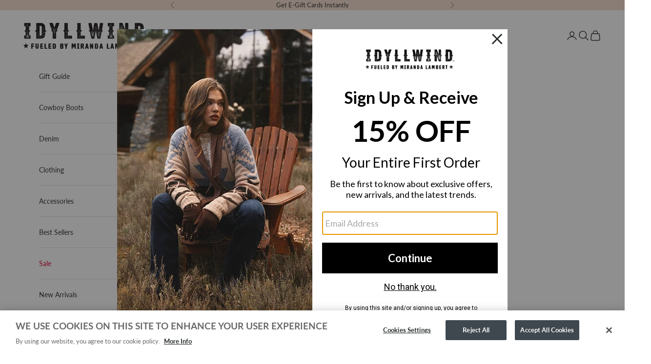

--- FILE ---
content_type: text/html; charset=utf-8
request_url: https://idyllwind.com/collections/mirandas-gift-picks
body_size: 42097
content:
<!doctype html>

<html class="no-js" lang="en" dir="ltr">
  <head>
    <meta charset="utf-8">
    <meta name="viewport" content="width=device-width, initial-scale=1.0, height=device-height, minimum-scale=1.0, maximum-scale=5.0">

    <title>Miranda&#39;s Gift Picks</title><link rel="canonical" href="https://idyllwind.com/collections/mirandas-gift-picks">

    <!-- Google Tag Manager -->
<script async crossorigin fetchpriority="high" src="/cdn/shopifycloud/importmap-polyfill/es-modules-shim.2.4.0.js"></script>
<script>(function(w,d,s,l,i){w[l]=w[l]||[];w[l].push({'gtm.start':
new Date().getTime(),event:'gtm.js'});var f=d.getElementsByTagName(s)[0],
j=d.createElement(s),dl=l!='dataLayer'?'&l='+l:'';j.async=true;j.src=
'https://www.googletagmanager.com/gtm.js?id='+i+dl;f.parentNode.insertBefore(j,f);
})(window,document,'script','dataLayer','GTM-NP9TR82');</script>
<!-- End Google Tag Manager --><link rel="shortcut icon" href="//idyllwind.com/cdn/shop/files/Idyllwind_Favicon_1.jpg?v=1613695220&width=96">
      <link rel="apple-touch-icon" href="//idyllwind.com/cdn/shop/files/Idyllwind_Favicon_1.jpg?v=1613695220&width=180"><link rel="preconnect" href="https://fonts.shopifycdn.com" crossorigin><link rel="preload" href="//idyllwind.com/cdn/fonts/lato/lato_n4.c3b93d431f0091c8be23185e15c9d1fee1e971c5.woff2" as="font" type="font/woff2" crossorigin><link rel="preload" href="//idyllwind.com/cdn/fonts/lato/lato_n4.c3b93d431f0091c8be23185e15c9d1fee1e971c5.woff2" as="font" type="font/woff2" crossorigin><meta property="og:type" content="website">
  <meta property="og:title" content="Miranda&#39;s Gift Picks"><meta property="og:image" content="http://idyllwind.com/cdn/shop/files/logo.png?v=1613530454&width=2048">
  <meta property="og:image:secure_url" content="https://idyllwind.com/cdn/shop/files/logo.png?v=1613530454&width=2048">
  <meta property="og:image:width" content="1200">
  <meta property="og:image:height" content="628"><meta property="og:url" content="https://idyllwind.com/collections/mirandas-gift-picks">
<meta property="og:site_name" content="Idyllwind Fueled by Miranda Lambert"><meta name="twitter:card" content="summary"><meta name="twitter:title" content="Miranda's Gift Picks">
  <meta name="twitter:description" content=""><meta name="twitter:image" content="https://idyllwind.com/cdn/shop/files/logo.png?crop=center&height=1200&v=1613530454&width=1200">
  <meta name="twitter:image:alt" content="Idyllwind logo">


  <script type="application/ld+json">
  {
    "@context": "https://schema.org",
    "@type": "BreadcrumbList",
  "itemListElement": [{
      "@type": "ListItem",
      "position": 1,
      "name": "Home",
      "item": "https://idyllwind.com"
    },{
          "@type": "ListItem",
          "position": 2,
          "name": "Miranda's Gift Picks",
          "item": "https://idyllwind.com/collections/mirandas-gift-picks"
        }]
  }
  </script>

<style>/* Typography (heading) */
  @font-face {
  font-family: Lato;
  font-weight: 400;
  font-style: normal;
  font-display: fallback;
  src: url("//idyllwind.com/cdn/fonts/lato/lato_n4.c3b93d431f0091c8be23185e15c9d1fee1e971c5.woff2") format("woff2"),
       url("//idyllwind.com/cdn/fonts/lato/lato_n4.d5c00c781efb195594fd2fd4ad04f7882949e327.woff") format("woff");
}

@font-face {
  font-family: Lato;
  font-weight: 400;
  font-style: italic;
  font-display: fallback;
  src: url("//idyllwind.com/cdn/fonts/lato/lato_i4.09c847adc47c2fefc3368f2e241a3712168bc4b6.woff2") format("woff2"),
       url("//idyllwind.com/cdn/fonts/lato/lato_i4.3c7d9eb6c1b0a2bf62d892c3ee4582b016d0f30c.woff") format("woff");
}

/* Typography (body) */
  @font-face {
  font-family: Lato;
  font-weight: 400;
  font-style: normal;
  font-display: fallback;
  src: url("//idyllwind.com/cdn/fonts/lato/lato_n4.c3b93d431f0091c8be23185e15c9d1fee1e971c5.woff2") format("woff2"),
       url("//idyllwind.com/cdn/fonts/lato/lato_n4.d5c00c781efb195594fd2fd4ad04f7882949e327.woff") format("woff");
}

@font-face {
  font-family: Lato;
  font-weight: 400;
  font-style: italic;
  font-display: fallback;
  src: url("//idyllwind.com/cdn/fonts/lato/lato_i4.09c847adc47c2fefc3368f2e241a3712168bc4b6.woff2") format("woff2"),
       url("//idyllwind.com/cdn/fonts/lato/lato_i4.3c7d9eb6c1b0a2bf62d892c3ee4582b016d0f30c.woff") format("woff");
}

@font-face {
  font-family: Lato;
  font-weight: 700;
  font-style: normal;
  font-display: fallback;
  src: url("//idyllwind.com/cdn/fonts/lato/lato_n7.900f219bc7337bc57a7a2151983f0a4a4d9d5dcf.woff2") format("woff2"),
       url("//idyllwind.com/cdn/fonts/lato/lato_n7.a55c60751adcc35be7c4f8a0313f9698598612ee.woff") format("woff");
}

@font-face {
  font-family: Lato;
  font-weight: 700;
  font-style: italic;
  font-display: fallback;
  src: url("//idyllwind.com/cdn/fonts/lato/lato_i7.16ba75868b37083a879b8dd9f2be44e067dfbf92.woff2") format("woff2"),
       url("//idyllwind.com/cdn/fonts/lato/lato_i7.4c07c2b3b7e64ab516aa2f2081d2bb0366b9dce8.woff") format("woff");
}

:root {
    /* Container */
    --container-max-width: 100%;
    --container-xxs-max-width: 27.5rem; /* 440px */
    --container-xs-max-width: 42.5rem; /* 680px */
    --container-sm-max-width: 61.25rem; /* 980px */
    --container-md-max-width: 71.875rem; /* 1150px */
    --container-lg-max-width: 78.75rem; /* 1260px */
    --container-xl-max-width: 85rem; /* 1360px */
    --container-gutter: 1.25rem;

    --section-vertical-spacing: 2.5rem;
    --section-vertical-spacing-tight:2.5rem;

    --section-stack-gap:2.25rem;
    --section-stack-gap-tight:2.25rem;

    /* Form settings */
    --form-gap: 1.25rem; /* Gap between fieldset and submit button */
    --fieldset-gap: 1rem; /* Gap between each form input within a fieldset */
    --form-control-gap: 0.625rem; /* Gap between input and label (ignored for floating label) */
    --checkbox-control-gap: 0.75rem; /* Horizontal gap between checkbox and its associated label */
    --input-padding-block: 0.65rem; /* Vertical padding for input, textarea and native select */
    --input-padding-inline: 0.8rem; /* Horizontal padding for input, textarea and native select */
    --checkbox-size: 0.875rem; /* Size (width and height) for checkbox */

    /* Other sizes */
    --sticky-area-height: calc(var(--announcement-bar-is-sticky, 0) * var(--announcement-bar-height, 0px) + var(--header-is-sticky, 0) * var(--header-is-visible, 1) * var(--header-height, 0px));

    /* RTL support */
    --transform-logical-flip: 1;
    --transform-origin-start: left;
    --transform-origin-end: right;

    /**
     * ---------------------------------------------------------------------
     * TYPOGRAPHY
     * ---------------------------------------------------------------------
     */

    /* Font properties */
    --heading-font-family: Lato, sans-serif;
    --heading-font-weight: 400;
    --heading-font-style: normal;
    --heading-text-transform: uppercase;
    --heading-letter-spacing: 0.0em;
    --text-font-family: Lato, sans-serif;
    --text-font-weight: 400;
    --text-font-style: normal;
    --text-letter-spacing: 0.0em;
    --button-font: var(--text-font-style) var(--text-font-weight) var(--text-sm) / 1.65 var(--text-font-family);
    --button-text-transform: uppercase;
    --button-letter-spacing: 0.18em;

    /* Font sizes */--text-heading-size-factor: 1;
    --text-h1: max(0.6875rem, clamp(1.375rem, 1.146341463414634rem + 0.975609756097561vw, 2rem) * var(--text-heading-size-factor));
    --text-h2: max(0.6875rem, clamp(1.25rem, 1.0670731707317074rem + 0.7804878048780488vw, 1.75rem) * var(--text-heading-size-factor));
    --text-h3: max(0.6875rem, clamp(1.125rem, 1.0335365853658536rem + 0.3902439024390244vw, 1.375rem) * var(--text-heading-size-factor));
    --text-h4: max(0.6875rem, clamp(1rem, 0.9542682926829268rem + 0.1951219512195122vw, 1.125rem) * var(--text-heading-size-factor));
    --text-h5: calc(0.875rem * var(--text-heading-size-factor));
    --text-h6: calc(0.75rem * var(--text-heading-size-factor));

    --text-xs: 0.75rem;
    --text-sm: 0.8125rem;
    --text-base: 0.875rem;
    --text-lg: 1.0rem;
    --text-xl: 1.125rem;

    /* Rounded variables (used for border radius) */
    --rounded-full: 9999px;
    --button-border-radius: 0.0rem;
    --input-border-radius: 0.0rem;

    /* Box shadow */
    --shadow-sm: 0 2px 8px rgb(0 0 0 / 0.05);
    --shadow: 0 5px 15px rgb(0 0 0 / 0.05);
    --shadow-md: 0 5px 30px rgb(0 0 0 / 0.05);
    --shadow-block: px px px rgb(var(--text-primary) / 0.0);

    /**
     * ---------------------------------------------------------------------
     * OTHER
     * ---------------------------------------------------------------------
     */

    --checkmark-svg-url: url(//idyllwind.com/cdn/shop/t/159/assets/checkmark.svg?v=77552481021870063511766184174);
    --cursor-zoom-in-svg-url: url(//idyllwind.com/cdn/shop/t/159/assets/cursor-zoom-in.svg?v=144155398495041465431766184174);
  }

  [dir="rtl"]:root {
    /* RTL support */
    --transform-logical-flip: -1;
    --transform-origin-start: right;
    --transform-origin-end: left;
  }

  @media screen and (min-width: 700px) {
    :root {
      /* Typography (font size) */
      --text-xs: 0.75rem;
      --text-sm: 0.8125rem;
      --text-base: 0.875rem;
      --text-lg: 1.0rem;
      --text-xl: 1.25rem;

      /* Spacing settings */
      --container-gutter: 2rem;
    }
  }

  @media screen and (min-width: 1000px) {
    :root {
      /* Spacing settings */
      --container-gutter: 3rem;

      --section-vertical-spacing: 4rem;
      --section-vertical-spacing-tight: 4rem;

      --section-stack-gap:3rem;
      --section-stack-gap-tight:3rem;
    }
  }:root {/* Overlay used for modal */
    --page-overlay: 0 0 0 / 0.4;

    /* We use the first scheme background as default */
    --page-background: ;

    /* Product colors */
    --on-sale-text: 108 29 62;
    --on-sale-badge-background: 108 29 62;
    --on-sale-badge-text: 255 255 255;
    --sold-out-badge-background: 239 239 239;
    --sold-out-badge-text: 0 0 0 / 0.65;
    --custom-badge-background: 203 42 92;
    --custom-badge-text: 255 255 255;
    --star-color: 60 61 56;

    /* Status colors */
    --success-background: 212 227 203;
    --success-text: 48 122 7;
    --warning-background: 253 241 224;
    --warning-text: 237 138 0;
    --error-background: 243 204 204;
    --error-text: 203 43 43;
  }.color-scheme--scheme-1 {
      /* Color settings */--accent: 60 61 56;
      --text-color: 60 61 56;
      --background: 255 255 255 / 1.0;
      --background-without-opacity: 255 255 255;
      --background-gradient: ;--border-color: 226 226 225;/* Button colors */
      --button-background: 60 61 56;
      --button-text-color: 255 255 255;

      /* Circled buttons */
      --circle-button-background: 255 255 255;
      --circle-button-text-color: 60 61 56;
    }.shopify-section:has(.section-spacing.color-scheme--bg-54922f2e920ba8346f6dc0fba343d673) + .shopify-section:has(.section-spacing.color-scheme--bg-54922f2e920ba8346f6dc0fba343d673:not(.bordered-section)) .section-spacing {
      padding-block-start: 0;
    }.color-scheme--scheme-2 {
      /* Color settings */--accent: 60 61 56;
      --text-color: 60 61 56;
      --background: 243 243 243 / 1.0;
      --background-without-opacity: 243 243 243;
      --background-gradient: ;--border-color: 216 216 215;/* Button colors */
      --button-background: 60 61 56;
      --button-text-color: 255 255 255;

      /* Circled buttons */
      --circle-button-background: 255 255 255;
      --circle-button-text-color: 60 61 56;
    }.shopify-section:has(.section-spacing.color-scheme--bg-78566feb045e1e2e6eb726ab373c36bd) + .shopify-section:has(.section-spacing.color-scheme--bg-78566feb045e1e2e6eb726ab373c36bd:not(.bordered-section)) .section-spacing {
      padding-block-start: 0;
    }.color-scheme--scheme-3 {
      /* Color settings */--accent: 255 255 255;
      --text-color: 60 61 56;
      --background: 246 223 210 / 1.0;
      --background-without-opacity: 246 223 210;
      --background-gradient: ;--border-color: 218 199 187;/* Button colors */
      --button-background: 255 255 255;
      --button-text-color: 60 61 56;

      /* Circled buttons */
      --circle-button-background: 255 255 255;
      --circle-button-text-color: 60 61 56;
    }.shopify-section:has(.section-spacing.color-scheme--bg-fbff7040d6856cb6584d9ec14c79aadd) + .shopify-section:has(.section-spacing.color-scheme--bg-fbff7040d6856cb6584d9ec14c79aadd:not(.bordered-section)) .section-spacing {
      padding-block-start: 0;
    }.color-scheme--scheme-4 {
      /* Color settings */--accent: 255 255 255;
      --text-color: 255 255 255;
      --background: 0 0 0 / 0.0;
      --background-without-opacity: 0 0 0;
      --background-gradient: ;--border-color: 255 255 255;/* Button colors */
      --button-background: 255 255 255;
      --button-text-color: 60 61 56;

      /* Circled buttons */
      --circle-button-background: 255 255 255;
      --circle-button-text-color: 60 61 56;
    }.shopify-section:has(.section-spacing.color-scheme--bg-3671eee015764974ee0aef1536023e0f) + .shopify-section:has(.section-spacing.color-scheme--bg-3671eee015764974ee0aef1536023e0f:not(.bordered-section)) .section-spacing {
      padding-block-start: 0;
    }.color-scheme--dialog {
      /* Color settings */--accent: 60 61 56;
      --text-color: 60 61 56;
      --background: 255 255 255 / 1.0;
      --background-without-opacity: 255 255 255;
      --background-gradient: ;--border-color: 226 226 225;/* Button colors */
      --button-background: 60 61 56;
      --button-text-color: 255 255 255;

      /* Circled buttons */
      --circle-button-background: 255 255 255;
      --circle-button-text-color: 60 61 56;
    }
</style><script>
  document.documentElement.classList.replace('no-js', 'js');

  // This allows to expose several variables to the global scope, to be used in scripts
  window.themeVariables = {
    settings: {
      showPageTransition: false,
      pageType: "collection",
      moneyFormat: "${{amount}}",
      moneyWithCurrencyFormat: "${{amount}} USD",
      currencyCodeEnabled: false,
      cartType: "drawer",
      staggerMenuApparition: true
    },

    strings: {
      addToCartButton: "Add to cart",
      soldOutButton: "Sold out",
      preOrderButton: "Pre-order",
      unavailableButton: "Unavailable",
      addedToCart: "Added to your cart!",
      closeGallery: "Close gallery",
      zoomGallery: "Zoom picture",
      errorGallery: "Image cannot be loaded",
      soldOutBadge: "Sold out",
      discountBadge: "Save @@",
      sku: "SKU:",
      shippingEstimatorNoResults: "Sorry, we do not ship to your address.",
      shippingEstimatorOneResult: "There is one shipping rate for your address:",
      shippingEstimatorMultipleResults: "There are several shipping rates for your address:",
      shippingEstimatorError: "One or more error occurred while retrieving shipping rates:",
      next: "Next",
      previous: "Previous"
    },

    mediaQueries: {
      'sm': 'screen and (min-width: 700px)',
      'md': 'screen and (min-width: 1000px)',
      'lg': 'screen and (min-width: 1150px)',
      'xl': 'screen and (min-width: 1400px)',
      '2xl': 'screen and (min-width: 1600px)',
      'sm-max': 'screen and (max-width: 699px)',
      'md-max': 'screen and (max-width: 999px)',
      'lg-max': 'screen and (max-width: 1149px)',
      'xl-max': 'screen and (max-width: 1399px)',
      '2xl-max': 'screen and (max-width: 1599px)',
      'motion-safe': '(prefers-reduced-motion: no-preference)',
      'motion-reduce': '(prefers-reduced-motion: reduce)',
      'supports-hover': 'screen and (pointer: fine)',
      'supports-touch': 'screen and (hover: none)'
    }
  };</script><script src="https://cdnjs.cloudflare.com/ajax/libs/jquery/3.2.1/jquery.min.js"></script>

    <script>
      if (!(HTMLScriptElement.supports && HTMLScriptElement.supports('importmap'))) {
        const importMapPolyfill = document.createElement('script');
        importMapPolyfill.async = true;
        importMapPolyfill.src = "//idyllwind.com/cdn/shop/t/159/assets/es-module-shims.min.js?v=163628956881225179081766184174";

        document.head.appendChild(importMapPolyfill);
      }
    </script>

    <script type="importmap">{
        "imports": {
          "vendor": "//idyllwind.com/cdn/shop/t/159/assets/vendor.min.js?v=55120211853256353121766184174",
          "theme": "//idyllwind.com/cdn/shop/t/159/assets/theme.js?v=45477016620532856061766184174",
          "photoswipe": "//idyllwind.com/cdn/shop/t/159/assets/photoswipe.min.js?v=20290624223189769891766184174",
          "idyllwind": "//idyllwind.com/cdn/shop/t/159/assets/idyllwind.js?v=91263422504174497591766184174"
        }
      }
    </script>

    <script type="module" src="//idyllwind.com/cdn/shop/t/159/assets/vendor.min.js?v=55120211853256353121766184174"></script>
    <script type="module" src="//idyllwind.com/cdn/shop/t/159/assets/theme.js?v=45477016620532856061766184174"></script>
    <script type="module" src="//idyllwind.com/cdn/shop/t/159/assets/idyllwind.js?v=91263422504174497591766184174"></script>

    <script>window.performance && window.performance.mark && window.performance.mark('shopify.content_for_header.start');</script><meta name="facebook-domain-verification" content="x64h3ngram93uinjk95caqzrag39g6">
<meta name="google-site-verification" content="96s1u74CH4XHwg8ZYPWeDUtdKHkbGWwv82YiAoTIHRQ">
<meta id="shopify-digital-wallet" name="shopify-digital-wallet" content="/1787166773/digital_wallets/dialog">
<meta name="shopify-checkout-api-token" content="fa69ca741d9dd93f9eef66da3500ab82">
<meta id="in-context-paypal-metadata" data-shop-id="1787166773" data-venmo-supported="true" data-environment="production" data-locale="en_US" data-paypal-v4="true" data-currency="USD">
<link rel="alternate" type="application/atom+xml" title="Feed" href="/collections/mirandas-gift-picks.atom" />
<link rel="alternate" type="application/json+oembed" href="https://idyllwind.com/collections/mirandas-gift-picks.oembed">
<script async="async" src="/checkouts/internal/preloads.js?locale=en-US"></script>
<link rel="preconnect" href="https://shop.app" crossorigin="anonymous">
<script async="async" src="https://shop.app/checkouts/internal/preloads.js?locale=en-US&shop_id=1787166773" crossorigin="anonymous"></script>
<script id="apple-pay-shop-capabilities" type="application/json">{"shopId":1787166773,"countryCode":"US","currencyCode":"USD","merchantCapabilities":["supports3DS"],"merchantId":"gid:\/\/shopify\/Shop\/1787166773","merchantName":"Idyllwind Fueled by Miranda Lambert","requiredBillingContactFields":["postalAddress","email","phone"],"requiredShippingContactFields":["postalAddress","email","phone"],"shippingType":"shipping","supportedNetworks":["visa","masterCard","amex","discover","elo","jcb"],"total":{"type":"pending","label":"Idyllwind Fueled by Miranda Lambert","amount":"1.00"},"shopifyPaymentsEnabled":true,"supportsSubscriptions":true}</script>
<script id="shopify-features" type="application/json">{"accessToken":"fa69ca741d9dd93f9eef66da3500ab82","betas":["rich-media-storefront-analytics"],"domain":"idyllwind.com","predictiveSearch":true,"shopId":1787166773,"locale":"en"}</script>
<script>var Shopify = Shopify || {};
Shopify.shop = "miranda-lambert.myshopify.com";
Shopify.locale = "en";
Shopify.currency = {"active":"USD","rate":"1.0"};
Shopify.country = "US";
Shopify.theme = {"name":"Prestige - 12232025-banner25sale","id":184419352941,"schema_name":"Prestige","schema_version":"9.3.0","theme_store_id":855,"role":"main"};
Shopify.theme.handle = "null";
Shopify.theme.style = {"id":null,"handle":null};
Shopify.cdnHost = "idyllwind.com/cdn";
Shopify.routes = Shopify.routes || {};
Shopify.routes.root = "/";</script>
<script type="module">!function(o){(o.Shopify=o.Shopify||{}).modules=!0}(window);</script>
<script>!function(o){function n(){var o=[];function n(){o.push(Array.prototype.slice.apply(arguments))}return n.q=o,n}var t=o.Shopify=o.Shopify||{};t.loadFeatures=n(),t.autoloadFeatures=n()}(window);</script>
<script>
  window.ShopifyPay = window.ShopifyPay || {};
  window.ShopifyPay.apiHost = "shop.app\/pay";
  window.ShopifyPay.redirectState = null;
</script>
<script id="shop-js-analytics" type="application/json">{"pageType":"collection"}</script>
<script defer="defer" async type="module" src="//idyllwind.com/cdn/shopifycloud/shop-js/modules/v2/client.init-shop-cart-sync_DtuiiIyl.en.esm.js"></script>
<script defer="defer" async type="module" src="//idyllwind.com/cdn/shopifycloud/shop-js/modules/v2/chunk.common_CUHEfi5Q.esm.js"></script>
<script type="module">
  await import("//idyllwind.com/cdn/shopifycloud/shop-js/modules/v2/client.init-shop-cart-sync_DtuiiIyl.en.esm.js");
await import("//idyllwind.com/cdn/shopifycloud/shop-js/modules/v2/chunk.common_CUHEfi5Q.esm.js");

  window.Shopify.SignInWithShop?.initShopCartSync?.({"fedCMEnabled":true,"windoidEnabled":true});

</script>
<script>
  window.Shopify = window.Shopify || {};
  if (!window.Shopify.featureAssets) window.Shopify.featureAssets = {};
  window.Shopify.featureAssets['shop-js'] = {"shop-cart-sync":["modules/v2/client.shop-cart-sync_DFoTY42P.en.esm.js","modules/v2/chunk.common_CUHEfi5Q.esm.js"],"init-fed-cm":["modules/v2/client.init-fed-cm_D2UNy1i2.en.esm.js","modules/v2/chunk.common_CUHEfi5Q.esm.js"],"init-shop-email-lookup-coordinator":["modules/v2/client.init-shop-email-lookup-coordinator_BQEe2rDt.en.esm.js","modules/v2/chunk.common_CUHEfi5Q.esm.js"],"shop-cash-offers":["modules/v2/client.shop-cash-offers_3CTtReFF.en.esm.js","modules/v2/chunk.common_CUHEfi5Q.esm.js","modules/v2/chunk.modal_BewljZkx.esm.js"],"shop-button":["modules/v2/client.shop-button_C6oxCjDL.en.esm.js","modules/v2/chunk.common_CUHEfi5Q.esm.js"],"init-windoid":["modules/v2/client.init-windoid_5pix8xhK.en.esm.js","modules/v2/chunk.common_CUHEfi5Q.esm.js"],"avatar":["modules/v2/client.avatar_BTnouDA3.en.esm.js"],"init-shop-cart-sync":["modules/v2/client.init-shop-cart-sync_DtuiiIyl.en.esm.js","modules/v2/chunk.common_CUHEfi5Q.esm.js"],"shop-toast-manager":["modules/v2/client.shop-toast-manager_BYv_8cH1.en.esm.js","modules/v2/chunk.common_CUHEfi5Q.esm.js"],"pay-button":["modules/v2/client.pay-button_FnF9EIkY.en.esm.js","modules/v2/chunk.common_CUHEfi5Q.esm.js"],"shop-login-button":["modules/v2/client.shop-login-button_CH1KUpOf.en.esm.js","modules/v2/chunk.common_CUHEfi5Q.esm.js","modules/v2/chunk.modal_BewljZkx.esm.js"],"init-customer-accounts-sign-up":["modules/v2/client.init-customer-accounts-sign-up_aj7QGgYS.en.esm.js","modules/v2/client.shop-login-button_CH1KUpOf.en.esm.js","modules/v2/chunk.common_CUHEfi5Q.esm.js","modules/v2/chunk.modal_BewljZkx.esm.js"],"init-shop-for-new-customer-accounts":["modules/v2/client.init-shop-for-new-customer-accounts_NbnYRf_7.en.esm.js","modules/v2/client.shop-login-button_CH1KUpOf.en.esm.js","modules/v2/chunk.common_CUHEfi5Q.esm.js","modules/v2/chunk.modal_BewljZkx.esm.js"],"init-customer-accounts":["modules/v2/client.init-customer-accounts_ppedhqCH.en.esm.js","modules/v2/client.shop-login-button_CH1KUpOf.en.esm.js","modules/v2/chunk.common_CUHEfi5Q.esm.js","modules/v2/chunk.modal_BewljZkx.esm.js"],"shop-follow-button":["modules/v2/client.shop-follow-button_CMIBBa6u.en.esm.js","modules/v2/chunk.common_CUHEfi5Q.esm.js","modules/v2/chunk.modal_BewljZkx.esm.js"],"lead-capture":["modules/v2/client.lead-capture_But0hIyf.en.esm.js","modules/v2/chunk.common_CUHEfi5Q.esm.js","modules/v2/chunk.modal_BewljZkx.esm.js"],"checkout-modal":["modules/v2/client.checkout-modal_BBxc70dQ.en.esm.js","modules/v2/chunk.common_CUHEfi5Q.esm.js","modules/v2/chunk.modal_BewljZkx.esm.js"],"shop-login":["modules/v2/client.shop-login_hM3Q17Kl.en.esm.js","modules/v2/chunk.common_CUHEfi5Q.esm.js","modules/v2/chunk.modal_BewljZkx.esm.js"],"payment-terms":["modules/v2/client.payment-terms_CAtGlQYS.en.esm.js","modules/v2/chunk.common_CUHEfi5Q.esm.js","modules/v2/chunk.modal_BewljZkx.esm.js"]};
</script>
<script>(function() {
  var isLoaded = false;
  function asyncLoad() {
    if (isLoaded) return;
    isLoaded = true;
    var urls = ["https:\/\/beacon.riskified.com\/?shop=miranda-lambert.myshopify.com","https:\/\/drop-a-hint-premium.fly.dev\/script.js?shop=miranda-lambert.myshopify.com","https:\/\/cdn.shopify.com\/s\/files\/1\/0017\/8716\/6773\/t\/29\/assets\/affirmShopify.js?v=1658775546\u0026shop=miranda-lambert.myshopify.com","\/\/www.powr.io\/powr.js?powr-token=miranda-lambert.myshopify.com\u0026external-type=shopify\u0026shop=miranda-lambert.myshopify.com","https:\/\/idyllwind.com\/apps\/cordial-app\/load-track.js?track_key=idyllwind-live\u0026shop=miranda-lambert.myshopify.com","https:\/\/cdn.hextom.com\/js\/quickannouncementbar.js?shop=miranda-lambert.myshopify.com","https:\/\/cdn.hextom.com\/js\/ultimatesalesboost.js?shop=miranda-lambert.myshopify.com"];
    for (var i = 0; i < urls.length; i++) {
      var s = document.createElement('script');
      s.type = 'text/javascript';
      s.async = true;
      s.src = urls[i];
      var x = document.getElementsByTagName('script')[0];
      x.parentNode.insertBefore(s, x);
    }
  };
  if(window.attachEvent) {
    window.attachEvent('onload', asyncLoad);
  } else {
    window.addEventListener('load', asyncLoad, false);
  }
})();</script>
<script id="__st">var __st={"a":1787166773,"offset":-28800,"reqid":"80c68650-d30b-49a1-b23a-4b8c20dba9c0-1766503559","pageurl":"idyllwind.com\/collections\/mirandas-gift-picks","u":"d27133376466","p":"collection","rtyp":"collection","rid":286145609781};</script>
<script>window.ShopifyPaypalV4VisibilityTracking = true;</script>
<script id="captcha-bootstrap">!function(){'use strict';const t='contact',e='account',n='new_comment',o=[[t,t],['blogs',n],['comments',n],[t,'customer']],c=[[e,'customer_login'],[e,'guest_login'],[e,'recover_customer_password'],[e,'create_customer']],r=t=>t.map((([t,e])=>`form[action*='/${t}']:not([data-nocaptcha='true']) input[name='form_type'][value='${e}']`)).join(','),a=t=>()=>t?[...document.querySelectorAll(t)].map((t=>t.form)):[];function s(){const t=[...o],e=r(t);return a(e)}const i='password',u='form_key',d=['recaptcha-v3-token','g-recaptcha-response','h-captcha-response',i],f=()=>{try{return window.sessionStorage}catch{return}},m='__shopify_v',_=t=>t.elements[u];function p(t,e,n=!1){try{const o=window.sessionStorage,c=JSON.parse(o.getItem(e)),{data:r}=function(t){const{data:e,action:n}=t;return t[m]||n?{data:e,action:n}:{data:t,action:n}}(c);for(const[e,n]of Object.entries(r))t.elements[e]&&(t.elements[e].value=n);n&&o.removeItem(e)}catch(o){console.error('form repopulation failed',{error:o})}}const l='form_type',E='cptcha';function T(t){t.dataset[E]=!0}const w=window,h=w.document,L='Shopify',v='ce_forms',y='captcha';let A=!1;((t,e)=>{const n=(g='f06e6c50-85a8-45c8-87d0-21a2b65856fe',I='https://cdn.shopify.com/shopifycloud/storefront-forms-hcaptcha/ce_storefront_forms_captcha_hcaptcha.v1.5.2.iife.js',D={infoText:'Protected by hCaptcha',privacyText:'Privacy',termsText:'Terms'},(t,e,n)=>{const o=w[L][v],c=o.bindForm;if(c)return c(t,g,e,D).then(n);var r;o.q.push([[t,g,e,D],n]),r=I,A||(h.body.append(Object.assign(h.createElement('script'),{id:'captcha-provider',async:!0,src:r})),A=!0)});var g,I,D;w[L]=w[L]||{},w[L][v]=w[L][v]||{},w[L][v].q=[],w[L][y]=w[L][y]||{},w[L][y].protect=function(t,e){n(t,void 0,e),T(t)},Object.freeze(w[L][y]),function(t,e,n,w,h,L){const[v,y,A,g]=function(t,e,n){const i=e?o:[],u=t?c:[],d=[...i,...u],f=r(d),m=r(i),_=r(d.filter((([t,e])=>n.includes(e))));return[a(f),a(m),a(_),s()]}(w,h,L),I=t=>{const e=t.target;return e instanceof HTMLFormElement?e:e&&e.form},D=t=>v().includes(t);t.addEventListener('submit',(t=>{const e=I(t);if(!e)return;const n=D(e)&&!e.dataset.hcaptchaBound&&!e.dataset.recaptchaBound,o=_(e),c=g().includes(e)&&(!o||!o.value);(n||c)&&t.preventDefault(),c&&!n&&(function(t){try{if(!f())return;!function(t){const e=f();if(!e)return;const n=_(t);if(!n)return;const o=n.value;o&&e.removeItem(o)}(t);const e=Array.from(Array(32),(()=>Math.random().toString(36)[2])).join('');!function(t,e){_(t)||t.append(Object.assign(document.createElement('input'),{type:'hidden',name:u})),t.elements[u].value=e}(t,e),function(t,e){const n=f();if(!n)return;const o=[...t.querySelectorAll(`input[type='${i}']`)].map((({name:t})=>t)),c=[...d,...o],r={};for(const[a,s]of new FormData(t).entries())c.includes(a)||(r[a]=s);n.setItem(e,JSON.stringify({[m]:1,action:t.action,data:r}))}(t,e)}catch(e){console.error('failed to persist form',e)}}(e),e.submit())}));const S=(t,e)=>{t&&!t.dataset[E]&&(n(t,e.some((e=>e===t))),T(t))};for(const o of['focusin','change'])t.addEventListener(o,(t=>{const e=I(t);D(e)&&S(e,y())}));const B=e.get('form_key'),M=e.get(l),P=B&&M;t.addEventListener('DOMContentLoaded',(()=>{const t=y();if(P)for(const e of t)e.elements[l].value===M&&p(e,B);[...new Set([...A(),...v().filter((t=>'true'===t.dataset.shopifyCaptcha))])].forEach((e=>S(e,t)))}))}(h,new URLSearchParams(w.location.search),n,t,e,['guest_login'])})(!0,!0)}();</script>
<script integrity="sha256-4kQ18oKyAcykRKYeNunJcIwy7WH5gtpwJnB7kiuLZ1E=" data-source-attribution="shopify.loadfeatures" defer="defer" src="//idyllwind.com/cdn/shopifycloud/storefront/assets/storefront/load_feature-a0a9edcb.js" crossorigin="anonymous"></script>
<script crossorigin="anonymous" defer="defer" src="//idyllwind.com/cdn/shopifycloud/storefront/assets/shopify_pay/storefront-65b4c6d7.js?v=20250812"></script>
<script data-source-attribution="shopify.dynamic_checkout.dynamic.init">var Shopify=Shopify||{};Shopify.PaymentButton=Shopify.PaymentButton||{isStorefrontPortableWallets:!0,init:function(){window.Shopify.PaymentButton.init=function(){};var t=document.createElement("script");t.src="https://idyllwind.com/cdn/shopifycloud/portable-wallets/latest/portable-wallets.en.js",t.type="module",document.head.appendChild(t)}};
</script>
<script data-source-attribution="shopify.dynamic_checkout.buyer_consent">
  function portableWalletsHideBuyerConsent(e){var t=document.getElementById("shopify-buyer-consent"),n=document.getElementById("shopify-subscription-policy-button");t&&n&&(t.classList.add("hidden"),t.setAttribute("aria-hidden","true"),n.removeEventListener("click",e))}function portableWalletsShowBuyerConsent(e){var t=document.getElementById("shopify-buyer-consent"),n=document.getElementById("shopify-subscription-policy-button");t&&n&&(t.classList.remove("hidden"),t.removeAttribute("aria-hidden"),n.addEventListener("click",e))}window.Shopify?.PaymentButton&&(window.Shopify.PaymentButton.hideBuyerConsent=portableWalletsHideBuyerConsent,window.Shopify.PaymentButton.showBuyerConsent=portableWalletsShowBuyerConsent);
</script>
<script data-source-attribution="shopify.dynamic_checkout.cart.bootstrap">document.addEventListener("DOMContentLoaded",(function(){function t(){return document.querySelector("shopify-accelerated-checkout-cart, shopify-accelerated-checkout")}if(t())Shopify.PaymentButton.init();else{new MutationObserver((function(e,n){t()&&(Shopify.PaymentButton.init(),n.disconnect())})).observe(document.body,{childList:!0,subtree:!0})}}));
</script>
<link id="shopify-accelerated-checkout-styles" rel="stylesheet" media="screen" href="https://idyllwind.com/cdn/shopifycloud/portable-wallets/latest/accelerated-checkout-backwards-compat.css" crossorigin="anonymous">
<style id="shopify-accelerated-checkout-cart">
        #shopify-buyer-consent {
  margin-top: 1em;
  display: inline-block;
  width: 100%;
}

#shopify-buyer-consent.hidden {
  display: none;
}

#shopify-subscription-policy-button {
  background: none;
  border: none;
  padding: 0;
  text-decoration: underline;
  font-size: inherit;
  cursor: pointer;
}

#shopify-subscription-policy-button::before {
  box-shadow: none;
}

      </style>

<script>window.performance && window.performance.mark && window.performance.mark('shopify.content_for_header.end');</script>
<link href="//idyllwind.com/cdn/shop/t/159/assets/theme.css?v=30384201525336952041766184174" rel="stylesheet" type="text/css" media="all" /><link href="//idyllwind.com/cdn/shop/t/159/assets/ccpa.min.css?v=144803165771238294081766184174" rel="stylesheet" type="text/css" media="all" />

    <!--[if (gt IE 9)|!(IE)]><!--><script src="//idyllwind.com/cdn/shop/t/159/assets/ccpa.js?v=38233396421408226711766184174" defer="defer"></script><!--<![endif]-->
    <!--[if lte IE 9]><script src="//idyllwind.com/cdn/shop/t/159/assets/ccpa.js?v=38233396421408226711766184174"></script><![endif]-->

    <link rel="stylesheet" href="https://use.typekit.net/lxq4keu.css">
<!-- BEGIN app block: shopify://apps/onetrust-consent-management/blocks/consent_management/a0f47f36-e440-438e-946e-6f1b3963b606 -->
<script src="https://cdn.shopify.com/extensions/f2dc2781-781c-4b62-b8ed-c5471f514e1a/51194b6b0c9144e9e9b055cb483ad8365a43092e/assets/storefront-consent.js"></script>
<script id="onetrust-script" src="https://cdn.cookielaw.org/scripttemplates/otSDKStub.js" type="text/javascript" charset="UTF-8" data-domain-script="0194520d-293a-7b87-80d1-0353a1da49da" data-shopify-consent-mapping={"analytics":["C0001"],"marketing":["mrkt","C0004"],"preferences":[],"sale_of_data":["mrkt","C0004"]}></script><!-- END app block --><!-- BEGIN app block: shopify://apps/timely-theme-scheduler-cro/blocks/theme_scheduler/16db52d5-9b32-40bf-bc41-a2bd5a8d6233 -->
    <script src="https://cdn.shopify.com/extensions/019989d6-ea14-7c12-aa2a-9c64a7e4f857/theme-scheduler-6/assets/theme_scheduler.js" defer="defer"></script>



<!-- END app block --><!-- BEGIN app block: shopify://apps/judge-me-reviews/blocks/judgeme_core/61ccd3b1-a9f2-4160-9fe9-4fec8413e5d8 --><!-- Start of Judge.me Core -->




<link rel="dns-prefetch" href="https://cdnwidget.judge.me">
<link rel="dns-prefetch" href="https://cdn.judge.me">
<link rel="dns-prefetch" href="https://cdn1.judge.me">
<link rel="dns-prefetch" href="https://api.judge.me">

<script data-cfasync='false' class='jdgm-settings-script'>window.jdgmSettings={"pagination":5,"disable_web_reviews":false,"badge_no_review_text":"No reviews","badge_n_reviews_text":"{{ n }} Review/Reviews","badge_star_color":"#3C3D38","hide_badge_preview_if_no_reviews":true,"badge_hide_text":false,"enforce_center_preview_badge":false,"widget_title":"Customer Reviews","widget_open_form_text":"Write a review","widget_close_form_text":"Cancel review","widget_refresh_page_text":"Refresh page","widget_summary_text":"Based on {{ number_of_reviews }} review/reviews","widget_no_review_text":"Be the first to write a review","widget_name_field_text":"Name","widget_verified_name_field_text":"Verified Name (public)","widget_name_placeholder_text":"Enter your name (public)","widget_required_field_error_text":"This field is required.","widget_email_field_text":"Email","widget_verified_email_field_text":"Verified Email (private, can not be edited)","widget_email_placeholder_text":"Enter your email (private)","widget_email_field_error_text":"Please enter a valid email address.","widget_rating_field_text":"Rating","widget_review_title_field_text":"Review Title","widget_review_title_placeholder_text":"Give your review a title","widget_review_body_field_text":"Review","widget_review_body_placeholder_text":"Write your comments here","widget_pictures_field_text":"Picture/Video (optional)","widget_submit_review_text":"Submit Review","widget_submit_verified_review_text":"Submit Verified Review","widget_submit_success_msg_with_auto_publish":"Thank you! Please refresh the page in a few moments to see your review. You can remove or edit your review by logging into \u003ca href='https://judge.me/login' target='_blank' rel='nofollow noopener'\u003eJudge.me\u003c/a\u003e","widget_submit_success_msg_no_auto_publish":"Thank you! Your review will be published as soon as it is approved by the shop admin. You can remove or edit your review by logging into \u003ca href='https://judge.me/login' target='_blank' rel='nofollow noopener'\u003eJudge.me\u003c/a\u003e","widget_show_default_reviews_out_of_total_text":"Showing {{ n_reviews_shown }} out of {{ n_reviews }} reviews.","widget_show_all_link_text":"Show all","widget_show_less_link_text":"Show less","widget_author_said_text":"{{ reviewer_name }} said:","widget_days_text":"{{ n }} days ago","widget_weeks_text":"{{ n }} week/weeks ago","widget_months_text":"{{ n }} month/months ago","widget_years_text":"{{ n }} year/years ago","widget_yesterday_text":"Yesterday","widget_today_text":"Today","widget_replied_text":"\u003e\u003e {{ shop_name }} replied:","widget_read_more_text":"Read more","widget_rating_filter_color":"#3C3D38","widget_rating_filter_see_all_text":"See all reviews","widget_sorting_most_recent_text":"Most Recent","widget_sorting_highest_rating_text":"Highest Rating","widget_sorting_lowest_rating_text":"Lowest Rating","widget_sorting_with_pictures_text":"Only Pictures","widget_sorting_most_helpful_text":"Most Helpful","widget_open_question_form_text":"Ask a question","widget_reviews_subtab_text":"Reviews","widget_questions_subtab_text":"Questions","widget_question_label_text":"Question","widget_answer_label_text":"Answer","widget_question_placeholder_text":"Write your question here","widget_submit_question_text":"Submit Question","widget_question_submit_success_text":"Thank you for your question! We will notify you once it gets answered.","widget_star_color":"#3C3D38","verified_badge_text":"Verified","verified_badge_placement":"left-of-reviewer-name","widget_hide_border":true,"widget_social_share":false,"widget_thumb":false,"widget_review_location_show":false,"widget_location_format":"country_iso_code","all_reviews_include_out_of_store_products":true,"all_reviews_out_of_store_text":"(out of store)","all_reviews_product_name_prefix_text":"about","enable_review_pictures":false,"enable_question_anwser":false,"widget_product_reviews_subtab_text":"Product Reviews","widget_shop_reviews_subtab_text":"Shop Reviews","widget_sorting_pictures_first_text":"Pictures First","floating_tab_button_name":"★ Judge.me Reviews","floating_tab_title":"Let customers speak for us","floating_tab_url":"","floating_tab_url_enabled":false,"all_reviews_text_badge_text":"Customers rate us {{ shop.metafields.judgeme.all_reviews_rating | round: 1 }}/5 based on {{ shop.metafields.judgeme.all_reviews_count }} reviews.","all_reviews_text_badge_text_branded_style":"{{ shop.metafields.judgeme.all_reviews_rating | round: 1 }} out of 5 stars based on {{ shop.metafields.judgeme.all_reviews_count }} reviews","all_reviews_text_badge_url":"","featured_carousel_title":"Let customers speak for us","featured_carousel_count_text":"from {{ n }} reviews","featured_carousel_url":"","verified_count_badge_url":"","widget_show_histogram":false,"widget_histogram_use_custom_color":true,"widget_pagination_use_custom_color":true,"widget_star_use_custom_color":true,"picture_reminder_submit_button":"Upload Pictures","widget_sorting_videos_first_text":"Videos First","widget_review_pending_text":"Pending","remove_microdata_snippet":true,"preview_badge_no_question_text":"No questions","preview_badge_n_question_text":"{{ number_of_questions }} question/questions","remove_judgeme_branding":true,"widget_search_bar_placeholder":"Search reviews","widget_sorting_verified_only_text":"Verified only","featured_carousel_more_reviews_button_text":"Read more reviews","featured_carousel_view_product_button_text":"View product","all_reviews_page_load_more_text":"Load More Reviews","widget_public_name_text":"displayed publicly like","default_reviewer_name_has_non_latin":true,"widget_reviewer_anonymous":"Anonymous","medals_widget_title":"Judge.me Review Medals","widget_invalid_yt_video_url_error_text":"Not a YouTube video URL","widget_max_length_field_error_text":"Please enter no more than {0} characters.","widget_verified_by_shop_text":"Verified by Shop","widget_load_with_code_splitting":true,"widget_ugc_title":"Made by us, Shared by you","widget_ugc_subtitle":"Tag us to see your picture featured in our page","widget_ugc_primary_button_text":"Buy Now","widget_ugc_secondary_button_text":"Load More","widget_ugc_reviews_button_text":"View Reviews","widget_rating_metafield_value_type":true,"widget_primary_color":"#3C3D38","widget_summary_average_rating_text":"{{ average_rating }} out of 5","widget_media_grid_title":"Customer photos \u0026 videos","widget_media_grid_see_more_text":"See more","widget_show_product_medals":false,"widget_verified_by_judgeme_text":"Verified by Judge.me","widget_verified_by_judgeme_text_in_store_medals":"Verified by Judge.me","widget_media_field_exceed_quantity_message":"Sorry, we can only accept {{ max_media }} for one review.","widget_media_field_exceed_limit_message":"{{ file_name }} is too large, please select a {{ media_type }} less than {{ size_limit }}MB.","widget_review_submitted_text":"Review Submitted!","widget_question_submitted_text":"Question Submitted!","widget_close_form_text_question":"Cancel","widget_write_your_answer_here_text":"Write your answer here","widget_show_collected_by_judgeme":false,"widget_collected_by_judgeme_text":"collected by Judge.me","widget_load_more_text":"Load More","widget_load_more_color":"#3C3D38","widget_full_review_text":"Full Review","widget_read_more_reviews_text":"Read More Reviews","widget_read_questions_text":"Read Questions","widget_questions_and_answers_text":"Questions \u0026 Answers","widget_verified_by_text":"Verified by","widget_number_of_reviews_text":"{{ number_of_reviews }} reviews","widget_back_button_text":"Back","widget_next_button_text":"Next","widget_custom_forms_filter_button":"Filters","custom_forms_style":"vertical","how_reviews_are_collected":"How reviews are collected?","widget_gdpr_statement":"How we use your data: We’ll only contact you about the review you left, and only if necessary. By submitting your review, you agree to Judge.me’s \u003ca href='https://judge.me/terms' target='_blank' rel='nofollow noopener'\u003eterms\u003c/a\u003e, \u003ca href='https://judge.me/privacy' target='_blank' rel='nofollow noopener'\u003eprivacy\u003c/a\u003e and \u003ca href='https://judge.me/content-policy' target='_blank' rel='nofollow noopener'\u003econtent\u003c/a\u003e policies.","preview_badge_product_page_install_preference":true,"review_widget_install_preference":"Hi Can you please move the review box on the PLP to under our \"tell a friend drop a hint box\"on the right side of page","review_widget_best_location":true,"platform":"shopify","branding_url":"https://judge.me/reviews/miranda-lambert.myshopify.com","branding_text":"Powered by Judge.me","locale":"en","reply_name":"Idyllwind Fueled by Miranda Lambert","widget_version":"3.0","footer":true,"autopublish":true,"review_dates":true,"enable_custom_form":false,"shop_use_review_site":true,"can_be_branded":true};</script> <style class='jdgm-settings-style'>.jdgm-xx{left:0}:root{--jdgm-primary-color:#3C3D38;--jdgm-secondary-color:rgba(60,61,56,0.1);--jdgm-star-color:#3C3D38;--jdgm-write-review-text-color:white;--jdgm-write-review-bg-color:#3C3D38;--jdgm-paginate-color:#3C3D38;--jdgm-border-radius:0}.jdgm-histogram__bar-content{background-color:#3C3D38}.jdgm-rev[data-verified-buyer=true] .jdgm-rev__icon.jdgm-rev__icon:after,.jdgm-rev__buyer-badge.jdgm-rev__buyer-badge{color:white;background-color:#3C3D38}.jdgm-review-widget--small .jdgm-gallery.jdgm-gallery .jdgm-gallery__thumbnail-link:nth-child(8) .jdgm-gallery__thumbnail-wrapper.jdgm-gallery__thumbnail-wrapper:before{content:"See more"}@media only screen and (min-width: 768px){.jdgm-gallery.jdgm-gallery .jdgm-gallery__thumbnail-link:nth-child(8) .jdgm-gallery__thumbnail-wrapper.jdgm-gallery__thumbnail-wrapper:before{content:"See more"}}.jdgm-preview-badge .jdgm-star.jdgm-star{color:#3C3D38}.jdgm-prev-badge[data-average-rating='0.00']{display:none !important}.jdgm-widget.jdgm-all-reviews-widget,.jdgm-widget .jdgm-rev-widg{border:none;padding:0}.jdgm-author-all-initials{display:none !important}.jdgm-author-last-initial{display:none !important}.jdgm-rev-widg__title{visibility:hidden}.jdgm-rev-widg__summary-text{visibility:hidden}.jdgm-prev-badge__text{visibility:hidden}.jdgm-rev__replier:before{content:'idyllwind.com'}.jdgm-rev__prod-link-prefix:before{content:'about'}.jdgm-rev__out-of-store-text:before{content:'(out of store)'}@media only screen and (min-width: 768px){.jdgm-rev__pics .jdgm-rev_all-rev-page-picture-separator,.jdgm-rev__pics .jdgm-rev__product-picture{display:none}}@media only screen and (max-width: 768px){.jdgm-rev__pics .jdgm-rev_all-rev-page-picture-separator,.jdgm-rev__pics .jdgm-rev__product-picture{display:none}}.jdgm-preview-badge[data-template="collection"]{display:none !important}.jdgm-preview-badge[data-template="index"]{display:none !important}.jdgm-verified-count-badget[data-from-snippet="true"]{display:none !important}.jdgm-carousel-wrapper[data-from-snippet="true"]{display:none !important}.jdgm-all-reviews-text[data-from-snippet="true"]{display:none !important}.jdgm-medals-section[data-from-snippet="true"]{display:none !important}.jdgm-ugc-media-wrapper[data-from-snippet="true"]{display:none !important}.jdgm-histogram{display:none !important}.jdgm-widget .jdgm-sort-dropdown-wrapper{margin-top:12px}
</style>

  
  
  
  <style class='jdgm-miracle-styles'>
  @-webkit-keyframes jdgm-spin{0%{-webkit-transform:rotate(0deg);-ms-transform:rotate(0deg);transform:rotate(0deg)}100%{-webkit-transform:rotate(359deg);-ms-transform:rotate(359deg);transform:rotate(359deg)}}@keyframes jdgm-spin{0%{-webkit-transform:rotate(0deg);-ms-transform:rotate(0deg);transform:rotate(0deg)}100%{-webkit-transform:rotate(359deg);-ms-transform:rotate(359deg);transform:rotate(359deg)}}@font-face{font-family:'JudgemeStar';src:url("[data-uri]") format("woff");font-weight:normal;font-style:normal}.jdgm-star{font-family:'JudgemeStar';display:inline !important;text-decoration:none !important;padding:0 4px 0 0 !important;margin:0 !important;font-weight:bold;opacity:1;-webkit-font-smoothing:antialiased;-moz-osx-font-smoothing:grayscale}.jdgm-star:hover{opacity:1}.jdgm-star:last-of-type{padding:0 !important}.jdgm-star.jdgm--on:before{content:"\e000"}.jdgm-star.jdgm--off:before{content:"\e001"}.jdgm-star.jdgm--half:before{content:"\e002"}.jdgm-widget *{margin:0;line-height:1.4;-webkit-box-sizing:border-box;-moz-box-sizing:border-box;box-sizing:border-box;-webkit-overflow-scrolling:touch}.jdgm-hidden{display:none !important;visibility:hidden !important}.jdgm-temp-hidden{display:none}.jdgm-spinner{width:40px;height:40px;margin:auto;border-radius:50%;border-top:2px solid #eee;border-right:2px solid #eee;border-bottom:2px solid #eee;border-left:2px solid #ccc;-webkit-animation:jdgm-spin 0.8s infinite linear;animation:jdgm-spin 0.8s infinite linear}.jdgm-prev-badge{display:block !important}

</style>


  
  
   


<script data-cfasync='false' class='jdgm-script'>
!function(e){window.jdgm=window.jdgm||{},jdgm.CDN_HOST="https://cdnwidget.judge.me/",jdgm.API_HOST="https://api.judge.me/",jdgm.CDN_BASE_URL="https://cdn.shopify.com/extensions/019b3697-792e-7226-8331-acb4ce7d04ed/judgeme-extensions-272/assets/",
jdgm.docReady=function(d){(e.attachEvent?"complete"===e.readyState:"loading"!==e.readyState)?
setTimeout(d,0):e.addEventListener("DOMContentLoaded",d)},jdgm.loadCSS=function(d,t,o,a){
!o&&jdgm.loadCSS.requestedUrls.indexOf(d)>=0||(jdgm.loadCSS.requestedUrls.push(d),
(a=e.createElement("link")).rel="stylesheet",a.class="jdgm-stylesheet",a.media="nope!",
a.href=d,a.onload=function(){this.media="all",t&&setTimeout(t)},e.body.appendChild(a))},
jdgm.loadCSS.requestedUrls=[],jdgm.loadJS=function(e,d){var t=new XMLHttpRequest;
t.onreadystatechange=function(){4===t.readyState&&(Function(t.response)(),d&&d(t.response))},
t.open("GET",e),t.send()},jdgm.docReady((function(){(window.jdgmLoadCSS||e.querySelectorAll(
".jdgm-widget, .jdgm-all-reviews-page").length>0)&&(jdgmSettings.widget_load_with_code_splitting?
parseFloat(jdgmSettings.widget_version)>=3?jdgm.loadCSS(jdgm.CDN_HOST+"widget_v3/base.css"):
jdgm.loadCSS(jdgm.CDN_HOST+"widget/base.css"):jdgm.loadCSS(jdgm.CDN_HOST+"shopify_v2.css"),
jdgm.loadJS(jdgm.CDN_HOST+"loa"+"der.js"))}))}(document);
</script>
<noscript><link rel="stylesheet" type="text/css" media="all" href="https://cdnwidget.judge.me/shopify_v2.css"></noscript>

<!-- BEGIN app snippet: theme_fix_tags --><script>
  (function() {
    var jdgmThemeFixes = null;
    if (!jdgmThemeFixes) return;
    var thisThemeFix = jdgmThemeFixes[Shopify.theme.id];
    if (!thisThemeFix) return;

    if (thisThemeFix.html) {
      document.addEventListener("DOMContentLoaded", function() {
        var htmlDiv = document.createElement('div');
        htmlDiv.classList.add('jdgm-theme-fix-html');
        htmlDiv.innerHTML = thisThemeFix.html;
        document.body.append(htmlDiv);
      });
    };

    if (thisThemeFix.css) {
      var styleTag = document.createElement('style');
      styleTag.classList.add('jdgm-theme-fix-style');
      styleTag.innerHTML = thisThemeFix.css;
      document.head.append(styleTag);
    };

    if (thisThemeFix.js) {
      var scriptTag = document.createElement('script');
      scriptTag.classList.add('jdgm-theme-fix-script');
      scriptTag.innerHTML = thisThemeFix.js;
      document.head.append(scriptTag);
    };
  })();
</script>
<!-- END app snippet -->
<!-- End of Judge.me Core -->



<!-- END app block --><script src="https://cdn.shopify.com/extensions/019b3736-47b2-77be-a0b4-f5e4755f1334/smile-io-262/assets/smile-loader.js" type="text/javascript" defer="defer"></script>
<script src="https://cdn.shopify.com/extensions/0199767f-28e2-7d08-a330-ead3acf1e056/toastibar-15/assets/mps-toastibar.min.js" type="text/javascript" defer="defer"></script>
<script src="https://cdn.shopify.com/extensions/019b2883-a5e2-76a1-a5f4-406bd48cab73/quick-announcement-bar-prod-93/assets/quickannouncementbar.js" type="text/javascript" defer="defer"></script>
<script src="https://cdn.shopify.com/extensions/019b3697-792e-7226-8331-acb4ce7d04ed/judgeme-extensions-272/assets/loader.js" type="text/javascript" defer="defer"></script>
<script src="https://cdn.shopify.com/extensions/c1eb4680-ad4e-49c3-898d-493ebb06e626/affirm-pay-over-time-messaging-9/assets/affirm-cart-drawer-embed-handler.js" type="text/javascript" defer="defer"></script>
<script src="https://cdn.shopify.com/extensions/019b4a93-d06b-718d-8675-61f6f9157e5c/js-client-207/assets/pushowl-shopify.js" type="text/javascript" defer="defer"></script>
<link href="https://monorail-edge.shopifysvc.com" rel="dns-prefetch">
<script>(function(){if ("sendBeacon" in navigator && "performance" in window) {try {var session_token_from_headers = performance.getEntriesByType('navigation')[0].serverTiming.find(x => x.name == '_s').description;} catch {var session_token_from_headers = undefined;}var session_cookie_matches = document.cookie.match(/_shopify_s=([^;]*)/);var session_token_from_cookie = session_cookie_matches && session_cookie_matches.length === 2 ? session_cookie_matches[1] : "";var session_token = session_token_from_headers || session_token_from_cookie || "";function handle_abandonment_event(e) {var entries = performance.getEntries().filter(function(entry) {return /monorail-edge.shopifysvc.com/.test(entry.name);});if (!window.abandonment_tracked && entries.length === 0) {window.abandonment_tracked = true;var currentMs = Date.now();var navigation_start = performance.timing.navigationStart;var payload = {shop_id: 1787166773,url: window.location.href,navigation_start,duration: currentMs - navigation_start,session_token,page_type: "collection"};window.navigator.sendBeacon("https://monorail-edge.shopifysvc.com/v1/produce", JSON.stringify({schema_id: "online_store_buyer_site_abandonment/1.1",payload: payload,metadata: {event_created_at_ms: currentMs,event_sent_at_ms: currentMs}}));}}window.addEventListener('pagehide', handle_abandonment_event);}}());</script>
<script id="web-pixels-manager-setup">(function e(e,d,r,n,o){if(void 0===o&&(o={}),!Boolean(null===(a=null===(i=window.Shopify)||void 0===i?void 0:i.analytics)||void 0===a?void 0:a.replayQueue)){var i,a;window.Shopify=window.Shopify||{};var t=window.Shopify;t.analytics=t.analytics||{};var s=t.analytics;s.replayQueue=[],s.publish=function(e,d,r){return s.replayQueue.push([e,d,r]),!0};try{self.performance.mark("wpm:start")}catch(e){}var l=function(){var e={modern:/Edge?\/(1{2}[4-9]|1[2-9]\d|[2-9]\d{2}|\d{4,})\.\d+(\.\d+|)|Firefox\/(1{2}[4-9]|1[2-9]\d|[2-9]\d{2}|\d{4,})\.\d+(\.\d+|)|Chrom(ium|e)\/(9{2}|\d{3,})\.\d+(\.\d+|)|(Maci|X1{2}).+ Version\/(15\.\d+|(1[6-9]|[2-9]\d|\d{3,})\.\d+)([,.]\d+|)( \(\w+\)|)( Mobile\/\w+|) Safari\/|Chrome.+OPR\/(9{2}|\d{3,})\.\d+\.\d+|(CPU[ +]OS|iPhone[ +]OS|CPU[ +]iPhone|CPU IPhone OS|CPU iPad OS)[ +]+(15[._]\d+|(1[6-9]|[2-9]\d|\d{3,})[._]\d+)([._]\d+|)|Android:?[ /-](13[3-9]|1[4-9]\d|[2-9]\d{2}|\d{4,})(\.\d+|)(\.\d+|)|Android.+Firefox\/(13[5-9]|1[4-9]\d|[2-9]\d{2}|\d{4,})\.\d+(\.\d+|)|Android.+Chrom(ium|e)\/(13[3-9]|1[4-9]\d|[2-9]\d{2}|\d{4,})\.\d+(\.\d+|)|SamsungBrowser\/([2-9]\d|\d{3,})\.\d+/,legacy:/Edge?\/(1[6-9]|[2-9]\d|\d{3,})\.\d+(\.\d+|)|Firefox\/(5[4-9]|[6-9]\d|\d{3,})\.\d+(\.\d+|)|Chrom(ium|e)\/(5[1-9]|[6-9]\d|\d{3,})\.\d+(\.\d+|)([\d.]+$|.*Safari\/(?![\d.]+ Edge\/[\d.]+$))|(Maci|X1{2}).+ Version\/(10\.\d+|(1[1-9]|[2-9]\d|\d{3,})\.\d+)([,.]\d+|)( \(\w+\)|)( Mobile\/\w+|) Safari\/|Chrome.+OPR\/(3[89]|[4-9]\d|\d{3,})\.\d+\.\d+|(CPU[ +]OS|iPhone[ +]OS|CPU[ +]iPhone|CPU IPhone OS|CPU iPad OS)[ +]+(10[._]\d+|(1[1-9]|[2-9]\d|\d{3,})[._]\d+)([._]\d+|)|Android:?[ /-](13[3-9]|1[4-9]\d|[2-9]\d{2}|\d{4,})(\.\d+|)(\.\d+|)|Mobile Safari.+OPR\/([89]\d|\d{3,})\.\d+\.\d+|Android.+Firefox\/(13[5-9]|1[4-9]\d|[2-9]\d{2}|\d{4,})\.\d+(\.\d+|)|Android.+Chrom(ium|e)\/(13[3-9]|1[4-9]\d|[2-9]\d{2}|\d{4,})\.\d+(\.\d+|)|Android.+(UC? ?Browser|UCWEB|U3)[ /]?(15\.([5-9]|\d{2,})|(1[6-9]|[2-9]\d|\d{3,})\.\d+)\.\d+|SamsungBrowser\/(5\.\d+|([6-9]|\d{2,})\.\d+)|Android.+MQ{2}Browser\/(14(\.(9|\d{2,})|)|(1[5-9]|[2-9]\d|\d{3,})(\.\d+|))(\.\d+|)|K[Aa][Ii]OS\/(3\.\d+|([4-9]|\d{2,})\.\d+)(\.\d+|)/},d=e.modern,r=e.legacy,n=navigator.userAgent;return n.match(d)?"modern":n.match(r)?"legacy":"unknown"}(),u="modern"===l?"modern":"legacy",c=(null!=n?n:{modern:"",legacy:""})[u],f=function(e){return[e.baseUrl,"/wpm","/b",e.hashVersion,"modern"===e.buildTarget?"m":"l",".js"].join("")}({baseUrl:d,hashVersion:r,buildTarget:u}),m=function(e){var d=e.version,r=e.bundleTarget,n=e.surface,o=e.pageUrl,i=e.monorailEndpoint;return{emit:function(e){var a=e.status,t=e.errorMsg,s=(new Date).getTime(),l=JSON.stringify({metadata:{event_sent_at_ms:s},events:[{schema_id:"web_pixels_manager_load/3.1",payload:{version:d,bundle_target:r,page_url:o,status:a,surface:n,error_msg:t},metadata:{event_created_at_ms:s}}]});if(!i)return console&&console.warn&&console.warn("[Web Pixels Manager] No Monorail endpoint provided, skipping logging."),!1;try{return self.navigator.sendBeacon.bind(self.navigator)(i,l)}catch(e){}var u=new XMLHttpRequest;try{return u.open("POST",i,!0),u.setRequestHeader("Content-Type","text/plain"),u.send(l),!0}catch(e){return console&&console.warn&&console.warn("[Web Pixels Manager] Got an unhandled error while logging to Monorail."),!1}}}}({version:r,bundleTarget:l,surface:e.surface,pageUrl:self.location.href,monorailEndpoint:e.monorailEndpoint});try{o.browserTarget=l,function(e){var d=e.src,r=e.async,n=void 0===r||r,o=e.onload,i=e.onerror,a=e.sri,t=e.scriptDataAttributes,s=void 0===t?{}:t,l=document.createElement("script"),u=document.querySelector("head"),c=document.querySelector("body");if(l.async=n,l.src=d,a&&(l.integrity=a,l.crossOrigin="anonymous"),s)for(var f in s)if(Object.prototype.hasOwnProperty.call(s,f))try{l.dataset[f]=s[f]}catch(e){}if(o&&l.addEventListener("load",o),i&&l.addEventListener("error",i),u)u.appendChild(l);else{if(!c)throw new Error("Did not find a head or body element to append the script");c.appendChild(l)}}({src:f,async:!0,onload:function(){if(!function(){var e,d;return Boolean(null===(d=null===(e=window.Shopify)||void 0===e?void 0:e.analytics)||void 0===d?void 0:d.initialized)}()){var d=window.webPixelsManager.init(e)||void 0;if(d){var r=window.Shopify.analytics;r.replayQueue.forEach((function(e){var r=e[0],n=e[1],o=e[2];d.publishCustomEvent(r,n,o)})),r.replayQueue=[],r.publish=d.publishCustomEvent,r.visitor=d.visitor,r.initialized=!0}}},onerror:function(){return m.emit({status:"failed",errorMsg:"".concat(f," has failed to load")})},sri:function(e){var d=/^sha384-[A-Za-z0-9+/=]+$/;return"string"==typeof e&&d.test(e)}(c)?c:"",scriptDataAttributes:o}),m.emit({status:"loading"})}catch(e){m.emit({status:"failed",errorMsg:(null==e?void 0:e.message)||"Unknown error"})}}})({shopId: 1787166773,storefrontBaseUrl: "https://idyllwind.com",extensionsBaseUrl: "https://extensions.shopifycdn.com/cdn/shopifycloud/web-pixels-manager",monorailEndpoint: "https://monorail-edge.shopifysvc.com/unstable/produce_batch",surface: "storefront-renderer",enabledBetaFlags: ["2dca8a86"],webPixelsConfigList: [{"id":"1105953133","configuration":"{\"webPixelName\":\"Judge.me\"}","eventPayloadVersion":"v1","runtimeContext":"STRICT","scriptVersion":"34ad157958823915625854214640f0bf","type":"APP","apiClientId":683015,"privacyPurposes":["ANALYTICS"],"dataSharingAdjustments":{"protectedCustomerApprovalScopes":["read_customer_email","read_customer_name","read_customer_personal_data","read_customer_phone"]}},{"id":"1033077101","configuration":"{\n                \"accountKey\":\"idyllwind-live\",\n                \"eventDomain\":\"https:\/\/track-ehs-svc..cordial.com\",\n                \"connectUrl\": \"\/\/track.cordial.com\",\n                \"cookieDomain\": \"cordial.com\",\n                \"cookieLife\": \"365\"\n            }","eventPayloadVersion":"v1","runtimeContext":"STRICT","scriptVersion":"42bec21780270885dfcb7887b15ad363","type":"APP","apiClientId":2905663,"privacyPurposes":["ANALYTICS","MARKETING","SALE_OF_DATA"],"dataSharingAdjustments":{"protectedCustomerApprovalScopes":["read_customer_address","read_customer_email","read_customer_name","read_customer_personal_data","read_customer_phone"]}},{"id":"860815725","configuration":"{\"subdomain\": \"miranda-lambert\"}","eventPayloadVersion":"v1","runtimeContext":"STRICT","scriptVersion":"20c7e10224914f65eb526761dc08ee43","type":"APP","apiClientId":1615517,"privacyPurposes":["ANALYTICS","MARKETING","SALE_OF_DATA"],"dataSharingAdjustments":{"protectedCustomerApprovalScopes":["read_customer_address","read_customer_email","read_customer_name","read_customer_personal_data","read_customer_phone"]}},{"id":"428965941","configuration":"{\"config\":\"{\\\"google_tag_ids\\\":[\\\"G-DLCCBTPKXD\\\",\\\"AW-11394938004\\\",\\\"GT-TBN5QVW\\\"],\\\"target_country\\\":\\\"US\\\",\\\"gtag_events\\\":[{\\\"type\\\":\\\"begin_checkout\\\",\\\"action_label\\\":[\\\"G-DLCCBTPKXD\\\",\\\"AW-11394938004\\\/FG2wCLHu-PIYEJTpw7kq\\\"]},{\\\"type\\\":\\\"search\\\",\\\"action_label\\\":[\\\"G-DLCCBTPKXD\\\",\\\"AW-11394938004\\\/mpiXCKvu-PIYEJTpw7kq\\\"]},{\\\"type\\\":\\\"view_item\\\",\\\"action_label\\\":[\\\"G-DLCCBTPKXD\\\",\\\"AW-11394938004\\\/SNuCCKju-PIYEJTpw7kq\\\",\\\"MC-CETJ89D3VH\\\"]},{\\\"type\\\":\\\"purchase\\\",\\\"action_label\\\":[\\\"G-DLCCBTPKXD\\\",\\\"AW-11394938004\\\/IbDwCMHs-PIYEJTpw7kq\\\",\\\"MC-CETJ89D3VH\\\"]},{\\\"type\\\":\\\"page_view\\\",\\\"action_label\\\":[\\\"G-DLCCBTPKXD\\\",\\\"AW-11394938004\\\/G8vXCKXu-PIYEJTpw7kq\\\",\\\"MC-CETJ89D3VH\\\"]},{\\\"type\\\":\\\"add_payment_info\\\",\\\"action_label\\\":[\\\"G-DLCCBTPKXD\\\",\\\"AW-11394938004\\\/RIocCPDu-PIYEJTpw7kq\\\"]},{\\\"type\\\":\\\"add_to_cart\\\",\\\"action_label\\\":[\\\"G-DLCCBTPKXD\\\",\\\"AW-11394938004\\\/yH6ECK7u-PIYEJTpw7kq\\\"]}],\\\"enable_monitoring_mode\\\":false}\"}","eventPayloadVersion":"v1","runtimeContext":"OPEN","scriptVersion":"b2a88bafab3e21179ed38636efcd8a93","type":"APP","apiClientId":1780363,"privacyPurposes":[],"dataSharingAdjustments":{"protectedCustomerApprovalScopes":["read_customer_address","read_customer_email","read_customer_name","read_customer_personal_data","read_customer_phone"]}},{"id":"204636213","configuration":"{\"pixel_id\":\"294970571233718\",\"pixel_type\":\"facebook_pixel\",\"metaapp_system_user_token\":\"-\"}","eventPayloadVersion":"v1","runtimeContext":"OPEN","scriptVersion":"ca16bc87fe92b6042fbaa3acc2fbdaa6","type":"APP","apiClientId":2329312,"privacyPurposes":["ANALYTICS","MARKETING","SALE_OF_DATA"],"dataSharingAdjustments":{"protectedCustomerApprovalScopes":["read_customer_address","read_customer_email","read_customer_name","read_customer_personal_data","read_customer_phone"]}},{"id":"100728885","configuration":"{\"tagID\":\"2614478487565\"}","eventPayloadVersion":"v1","runtimeContext":"STRICT","scriptVersion":"18031546ee651571ed29edbe71a3550b","type":"APP","apiClientId":3009811,"privacyPurposes":["ANALYTICS","MARKETING","SALE_OF_DATA"],"dataSharingAdjustments":{"protectedCustomerApprovalScopes":["read_customer_address","read_customer_email","read_customer_name","read_customer_personal_data","read_customer_phone"]}},{"id":"26017845","eventPayloadVersion":"1","runtimeContext":"LAX","scriptVersion":"1","type":"CUSTOM","privacyPurposes":["ANALYTICS","MARKETING","SALE_OF_DATA"],"name":"JQuery"},{"id":"26083381","eventPayloadVersion":"1","runtimeContext":"LAX","scriptVersion":"1","type":"CUSTOM","privacyPurposes":["ANALYTICS","MARKETING","SALE_OF_DATA"],"name":"Retention Rocket"},{"id":"shopify-app-pixel","configuration":"{}","eventPayloadVersion":"v1","runtimeContext":"STRICT","scriptVersion":"0450","apiClientId":"shopify-pixel","type":"APP","privacyPurposes":["ANALYTICS","MARKETING"]},{"id":"shopify-custom-pixel","eventPayloadVersion":"v1","runtimeContext":"LAX","scriptVersion":"0450","apiClientId":"shopify-pixel","type":"CUSTOM","privacyPurposes":["ANALYTICS","MARKETING"]}],isMerchantRequest: false,initData: {"shop":{"name":"Idyllwind Fueled by Miranda Lambert","paymentSettings":{"currencyCode":"USD"},"myshopifyDomain":"miranda-lambert.myshopify.com","countryCode":"US","storefrontUrl":"https:\/\/idyllwind.com"},"customer":null,"cart":null,"checkout":null,"productVariants":[],"purchasingCompany":null},},"https://idyllwind.com/cdn","1e666a24w2e65f183p6464de52mb8aad81d",{"modern":"","legacy":""},{"shopId":"1787166773","storefrontBaseUrl":"https:\/\/idyllwind.com","extensionBaseUrl":"https:\/\/extensions.shopifycdn.com\/cdn\/shopifycloud\/web-pixels-manager","surface":"storefront-renderer","enabledBetaFlags":"[\"2dca8a86\"]","isMerchantRequest":"false","hashVersion":"1e666a24w2e65f183p6464de52mb8aad81d","publish":"custom","events":"[[\"page_viewed\",{}],[\"collection_viewed\",{\"collection\":{\"id\":\"286145609781\",\"title\":\"Miranda's Gift Picks\",\"productVariants\":[{\"price\":{\"amount\":204.5,\"currencyCode\":\"USD\"},\"product\":{\"title\":\"Wheeler Brown Western Performance Boots - Snip Toe\",\"vendor\":\"Idyllwind\",\"id\":\"7253146632245\",\"untranslatedTitle\":\"Wheeler Brown Western Performance Boots - Snip Toe\",\"url\":\"\/products\/wheeler-western-performance-boots-snip-toe\",\"type\":\"Women's Boot\"},\"id\":\"42650466582581\",\"image\":{\"src\":\"\/\/idyllwind.com\/cdn\/shop\/files\/528debadb75c9c07e78f585b3ca1aeec.jpg?v=1736294522\"},\"sku\":\"39618900104\",\"title\":\"Tan \/ 5 M\",\"untranslatedTitle\":\"Tan \/ 5 M\"},{\"price\":{\"amount\":69.95,\"currencyCode\":\"USD\"},\"product\":{\"title\":\"Synterra Ombre Sequins Fringe Mini Skirt\",\"vendor\":\"Idyllwind\",\"id\":\"14754079048045\",\"untranslatedTitle\":\"Synterra Ombre Sequins Fringe Mini Skirt\",\"url\":\"\/products\/synterra-ombre-sequins-fringe-mini-skirt\",\"type\":\"Women's Skirt\"},\"id\":\"52588221235565\",\"image\":{\"src\":\"\/\/idyllwind.com\/cdn\/shop\/files\/f645fe7d08b6329fa78137caaba937cb.jpg?v=1762887015\"},\"sku\":\"75109000016\",\"title\":\"Silver \/ XS\",\"untranslatedTitle\":\"Silver \/ XS\"},{\"price\":{\"amount\":59.95,\"currencyCode\":\"USD\"},\"product\":{\"title\":\"Dorothy Suede Crossbody Bag\",\"vendor\":\"Idyllwind\",\"id\":\"14724216684909\",\"untranslatedTitle\":\"Dorothy Suede Crossbody Bag\",\"url\":\"\/products\/dorothy-suede-crossbody-bag\",\"type\":\"Women's Purse \/ Handbag\"},\"id\":\"52127336857965\",\"image\":{\"src\":\"\/\/idyllwind.com\/cdn\/shop\/files\/01b93f21fa803d23a9ea44a7d15f7341.jpg?v=1754935547\"},\"sku\":\"75138500005\",\"title\":\"Khaki \/ ONE SIZE\",\"untranslatedTitle\":\"Khaki \/ ONE SIZE\"},{\"price\":{\"amount\":59.95,\"currencyCode\":\"USD\"},\"product\":{\"title\":\"Sedona Sunset Eau de Parfum\",\"vendor\":\"Idyllwind\",\"id\":\"14754078916973\",\"untranslatedTitle\":\"Sedona Sunset Eau de Parfum\",\"url\":\"\/products\/sedona-sunset-eau-de-parfum\",\"type\":\"Women's Cologne \/ Perfume\"},\"id\":\"52588220514669\",\"image\":{\"src\":\"\/\/idyllwind.com\/cdn\/shop\/files\/c1b57a92f62c56b4db38638493e583c3.jpg?v=1762881240\"},\"sku\":\"75051000005\",\"title\":\"Pink \/ ONE SIZE\",\"untranslatedTitle\":\"Pink \/ ONE SIZE\"},{\"price\":{\"amount\":139.95,\"currencyCode\":\"USD\"},\"product\":{\"title\":\"Stonewood Sherpa Coat\",\"vendor\":\"Idyllwind\",\"id\":\"14767662203245\",\"untranslatedTitle\":\"Stonewood Sherpa Coat\",\"url\":\"\/products\/stonewood-sherpa-coat\",\"type\":\"Women's Coat\"},\"id\":\"52624614621549\",\"image\":{\"src\":\"\/\/idyllwind.com\/cdn\/shop\/files\/88d8b05bdae6b4a88c1a47046e1733cf.jpg?v=1762886453\"},\"sku\":\"75084500017\",\"title\":\"Brown \/ XS\",\"untranslatedTitle\":\"Brown \/ XS\"},{\"price\":{\"amount\":199.5,\"currencyCode\":\"USD\"},\"product\":{\"title\":\"Charmed Life Fire Suede Western Boots - Round Toe\",\"vendor\":\"Idyllwind\",\"id\":\"7699335282741\",\"untranslatedTitle\":\"Charmed Life Fire Suede Western Boots - Round Toe\",\"url\":\"\/products\/charmed-life-suede-western-boots-pointed-toe\",\"type\":\"Women's Boot\"},\"id\":\"43889040097333\",\"image\":{\"src\":\"\/\/idyllwind.com\/cdn\/shop\/files\/4301cb0fe249683499e6db74ec5b8ddb.jpg?v=1724790652\"},\"sku\":\"73095300027\",\"title\":\"Cherry \/ 5 M\",\"untranslatedTitle\":\"Cherry \/ 5 M\"},{\"price\":{\"amount\":99.95,\"currencyCode\":\"USD\"},\"product\":{\"title\":\"Skyview Scenic Steerhead Cardigan\",\"vendor\":\"Idyllwind\",\"id\":\"14755535782253\",\"untranslatedTitle\":\"Skyview Scenic Steerhead Cardigan\",\"url\":\"\/products\/skyview-scenic-steerhead-cardigan\",\"type\":\"Women's Cardigan\"},\"id\":\"52592920559981\",\"image\":{\"src\":\"\/\/idyllwind.com\/cdn\/shop\/files\/8c51e8117def467694b1c1c028b4dde7.jpg?v=1759418523\"},\"sku\":\"75095600016\",\"title\":\"Dark Blue \/ XS\",\"untranslatedTitle\":\"Dark Blue \/ XS\"},{\"price\":{\"amount\":89.95,\"currencyCode\":\"USD\"},\"product\":{\"title\":\"Popla Medium Wash Legend High Rise Studded Bootcut Stretch Denim Jeans\",\"vendor\":\"Idyllwind\",\"id\":\"14747661042029\",\"untranslatedTitle\":\"Popla Medium Wash Legend High Rise Studded Bootcut Stretch Denim Jeans\",\"url\":\"\/products\/popla-medium-wash-legend-high-rise-bootcut-stretch-denim-jeans\",\"type\":\"Women's Jean\"},\"id\":\"52545095565677\",\"image\":{\"src\":\"\/\/idyllwind.com\/cdn\/shop\/files\/9c588bc9b409b1fccb8f24765db53081.jpg?v=1762883020\"},\"sku\":\"75084700023\",\"title\":\"Medium Wash \/ 0 32\",\"untranslatedTitle\":\"Medium Wash \/ 0 32\"},{\"price\":{\"amount\":209.5,\"currencyCode\":\"USD\"},\"product\":{\"title\":\"Blue Jean Baby Western Boots - Snip Toe\",\"vendor\":\"Idyllwind\",\"id\":\"14664841953645\",\"untranslatedTitle\":\"Blue Jean Baby Western Boots - Snip Toe\",\"url\":\"\/products\/blue-jean-baby-western-boots-snip-toe\",\"type\":\"Women's Boot\"},\"id\":\"51848762392941\",\"image\":{\"src\":\"\/\/idyllwind.com\/cdn\/shop\/files\/c0c9be906a174db4c43a817409e9406e.jpg?v=1742567610\"},\"sku\":\"73373800027\",\"title\":\"Blue \/ 5 M\",\"untranslatedTitle\":\"Blue \/ 5 M\"},{\"price\":{\"amount\":25.0,\"currencyCode\":\"USD\"},\"product\":{\"title\":\"E-Gift Card\",\"vendor\":\"Idyllwind Fueled by Miranda Lambert\",\"id\":\"1483365384245\",\"untranslatedTitle\":\"E-Gift Card\",\"url\":\"\/products\/gift-card\",\"type\":\"Gift Cards\"},\"id\":\"12976331718709\",\"image\":{\"src\":\"\/\/idyllwind.com\/cdn\/shop\/files\/ML-gift_card.jpg?v=1734540356\"},\"sku\":\"777780000000025\",\"title\":\"IDYGCARD-25\",\"untranslatedTitle\":\"IDYGCARD-25\"},{\"price\":{\"amount\":79.95,\"currencyCode\":\"USD\"},\"product\":{\"title\":\"Starview Studded Faux Suede Mini Skirt\",\"vendor\":\"Idyllwind\",\"id\":\"14735428845933\",\"untranslatedTitle\":\"Starview Studded Faux Suede Mini Skirt\",\"url\":\"\/products\/starview-studded-faux-suede-mini-skirt\",\"type\":\"Women's Skirt\"},\"id\":\"52203100701037\",\"image\":{\"src\":\"\/\/idyllwind.com\/cdn\/shop\/files\/4ec895b5aef99a012725a0a934daaef9.jpg?v=1762882110\"},\"sku\":\"75108400016\",\"title\":\"Dark Blue \/ XS\",\"untranslatedTitle\":\"Dark Blue \/ XS\"},{\"price\":{\"amount\":39.95,\"currencyCode\":\"USD\"},\"product\":{\"title\":\"Joyce Floral Horseshoe Short Sleeve Graphic Tee\",\"vendor\":\"Idyllwind\",\"id\":\"14752238403949\",\"untranslatedTitle\":\"Joyce Floral Horseshoe Short Sleeve Graphic Tee\",\"url\":\"\/products\/joyce-floral-horseshoe-short-sleeve-graphic-tee\",\"type\":\"Women's Shirt\"},\"id\":\"52580067443053\",\"image\":{\"src\":\"\/\/idyllwind.com\/cdn\/shop\/files\/1d8bcb9a484ec0460267fd30400207cd.jpg?v=1758816320\"},\"sku\":\"75094900016\",\"title\":\"Cream \/ XS\",\"untranslatedTitle\":\"Cream \/ XS\"},{\"price\":{\"amount\":29.95,\"currencyCode\":\"USD\"},\"product\":{\"title\":\"Jewell Squash Blossom Statement Earrings\",\"vendor\":\"Idyllwind\",\"id\":\"14722728821101\",\"untranslatedTitle\":\"Jewell Squash Blossom Statement Earrings\",\"url\":\"\/products\/jewell-squash-blossom-statement-earrings\",\"type\":\"Women's Earring\"},\"id\":\"52120419795309\",\"image\":{\"src\":\"\/\/idyllwind.com\/cdn\/shop\/files\/ddc0d40fc67cc00d2fc0436c7f7f59a1_521b4bb2-fdae-4e25-8533-b6694bdd7836.jpg?v=1755728466\"},\"sku\":\"75140500005\",\"title\":\"Silver \/ ONE SIZE\",\"untranslatedTitle\":\"Silver \/ ONE SIZE\"},{\"price\":{\"amount\":399.5,\"currencyCode\":\"USD\"},\"product\":{\"title\":\"Slay Midnight Exotic Python Tall Western Boots - Snip Toe\",\"vendor\":\"Idyllwind\",\"id\":\"14721091240301\",\"untranslatedTitle\":\"Slay Midnight Exotic Python Tall Western Boots - Snip Toe\",\"url\":\"\/products\/slay-exotic-python-tall-western-boots-snip-toe-1\",\"type\":\"Women's Boot\"},\"id\":\"52114894487917\",\"image\":{\"src\":\"\/\/idyllwind.com\/cdn\/shop\/files\/52e1df0a712d28e039ccab0b66853837.jpg?v=1754321821\"},\"sku\":\"74710400019\",\"title\":\"Blue \/ 6 M\",\"untranslatedTitle\":\"Blue \/ 6 M\"},{\"price\":{\"amount\":169.95,\"currencyCode\":\"USD\"},\"product\":{\"title\":\"Nance Studded Fringe Faux Leather Jacket\",\"vendor\":\"Idyllwind\",\"id\":\"14712074502509\",\"untranslatedTitle\":\"Nance Studded Fringe Faux Leather Jacket\",\"url\":\"\/products\/nance-studded-fringe-faux-leather-jacket\",\"type\":\"Women's Jacket\"},\"id\":\"52085461549421\",\"image\":{\"src\":\"\/\/idyllwind.com\/cdn\/shop\/files\/91afa9f52d86debfc25c10f4c134ff1c.jpg?v=1753111015\"},\"sku\":\"74582000016\",\"title\":\"Black \/ XS\",\"untranslatedTitle\":\"Black \/ XS\"},{\"price\":{\"amount\":64.95,\"currencyCode\":\"USD\"},\"product\":{\"title\":\"Highland Embossed Buckle Belt\",\"vendor\":\"Idyllwind\",\"id\":\"14661031690605\",\"untranslatedTitle\":\"Highland Embossed Buckle Belt\",\"url\":\"\/products\/highland-embossed-buckle-belt\",\"type\":\"Women's Belt\"},\"id\":\"51831236690285\",\"image\":{\"src\":\"\/\/idyllwind.com\/cdn\/shop\/files\/5249cc1c5a5887a15fc353760ad1ea6c.jpg?v=1741621985\"},\"sku\":\"74328100015\",\"title\":\"Black \/ XS\",\"untranslatedTitle\":\"Black \/ XS\"},{\"price\":{\"amount\":204.5,\"currencyCode\":\"USD\"},\"product\":{\"title\":\"Wheeler Brass Brown Western Performance Boots - Snip Toe\",\"vendor\":\"Idyllwind\",\"id\":\"7108758601781\",\"untranslatedTitle\":\"Wheeler Brass Brown Western Performance Boots - Snip Toe\",\"url\":\"\/products\/wheeler-western-boot-snip-toe-3\",\"type\":\"Women's Boot\"},\"id\":\"41976370593845\",\"image\":{\"src\":\"\/\/idyllwind.com\/cdn\/shop\/products\/a252f058da41bea03df01a07d78f872a_fe9fdd57-3848-414c-8f80-327d9ac73ec2.jpg?v=1669918670\"},\"sku\":\"55195400023\",\"title\":\"Brown \/ 6 M\",\"untranslatedTitle\":\"Brown \/ 6 M\"},{\"price\":{\"amount\":399.5,\"currencyCode\":\"USD\"},\"product\":{\"title\":\"Slay Python Tall Western Boots - Snip Toe\",\"vendor\":\"Idyllwind\",\"id\":\"4669285728309\",\"untranslatedTitle\":\"Slay Python Tall Western Boots - Snip Toe\",\"url\":\"\/products\/western-boots-snip-toe\",\"type\":\"Women's Boot\"},\"id\":\"32341934374965\",\"image\":{\"src\":\"\/\/idyllwind.com\/cdn\/shop\/products\/6b1b3f8c52b448db23678a2432ef5462.jpg?v=1599792516\"},\"sku\":\"39618500023\",\"title\":\"Natural \/ 6 M\",\"untranslatedTitle\":\"Natural \/ 6 M\"}]}}]]"});</script><script>
  window.ShopifyAnalytics = window.ShopifyAnalytics || {};
  window.ShopifyAnalytics.meta = window.ShopifyAnalytics.meta || {};
  window.ShopifyAnalytics.meta.currency = 'USD';
  var meta = {"products":[{"id":7253146632245,"gid":"gid:\/\/shopify\/Product\/7253146632245","vendor":"Idyllwind","type":"Women's Boot","handle":"wheeler-western-performance-boots-snip-toe","variants":[{"id":42650466582581,"price":20450,"name":"Wheeler Brown Western Performance Boots - Snip Toe - Tan \/ 5 M","public_title":"Tan \/ 5 M","sku":"39618900104"},{"id":42650466648117,"price":20450,"name":"Wheeler Brown Western Performance Boots - Snip Toe - Tan \/ 5 1\/2 M","public_title":"Tan \/ 5 1\/2 M","sku":"39618900106"},{"id":42650466549813,"price":20450,"name":"Wheeler Brown Western Performance Boots - Snip Toe - Tan \/ 6 M","public_title":"Tan \/ 6 M","sku":"39618900023"},{"id":42650466680885,"price":20450,"name":"Wheeler Brown Western Performance Boots - Snip Toe - Tan \/ 6 CW","public_title":"Tan \/ 6 CW","sku":"39618900084"},{"id":42650466615349,"price":20450,"name":"Wheeler Brown Western Performance Boots - Snip Toe - Tan \/ 6 1\/2 M","public_title":"Tan \/ 6 1\/2 M","sku":"39618900024"},{"id":42650466779189,"price":20450,"name":"Wheeler Brown Western Performance Boots - Snip Toe - Tan \/ 6 1\/2 CW","public_title":"Tan \/ 6 1\/2 CW","sku":"39618900082"},{"id":42650466713653,"price":20450,"name":"Wheeler Brown Western Performance Boots - Snip Toe - Tan \/ 7 M","public_title":"Tan \/ 7 M","sku":"39618900025"},{"id":42650466877493,"price":20450,"name":"Wheeler Brown Western Performance Boots - Snip Toe - Tan \/ 7 CW","public_title":"Tan \/ 7 CW","sku":"39618900080"},{"id":42650466746421,"price":20450,"name":"Wheeler Brown Western Performance Boots - Snip Toe - Tan \/ 7 1\/2 M","public_title":"Tan \/ 7 1\/2 M","sku":"39618900026"},{"id":42650466943029,"price":20450,"name":"Wheeler Brown Western Performance Boots - Snip Toe - Tan \/ 7 1\/2 CW","public_title":"Tan \/ 7 1\/2 CW","sku":"39618900086"},{"id":42650466811957,"price":20450,"name":"Wheeler Brown Western Performance Boots - Snip Toe - Tan \/ 8 M","public_title":"Tan \/ 8 M","sku":"39618900027"},{"id":42650466844725,"price":20450,"name":"Wheeler Brown Western Performance Boots - Snip Toe - Tan \/ 8 1\/2 M","public_title":"Tan \/ 8 1\/2 M","sku":"39618900028"},{"id":42650466910261,"price":20450,"name":"Wheeler Brown Western Performance Boots - Snip Toe - Tan \/ 9 M","public_title":"Tan \/ 9 M","sku":"39618900029"},{"id":42650466975797,"price":20450,"name":"Wheeler Brown Western Performance Boots - Snip Toe - Tan \/ 9 1\/2 M","public_title":"Tan \/ 9 1\/2 M","sku":"39618900030"},{"id":42650467008565,"price":20450,"name":"Wheeler Brown Western Performance Boots - Snip Toe - Tan \/ 10 M","public_title":"Tan \/ 10 M","sku":"39618900031"},{"id":42650467041333,"price":20450,"name":"Wheeler Brown Western Performance Boots - Snip Toe - Tan \/ 11 M","public_title":"Tan \/ 11 M","sku":"39618900032"},{"id":42650467074101,"price":20450,"name":"Wheeler Brown Western Performance Boots - Snip Toe - Tan \/ 8 CW","public_title":"Tan \/ 8 CW","sku":"39618900088"},{"id":42650467106869,"price":20450,"name":"Wheeler Brown Western Performance Boots - Snip Toe - Tan \/ 8 1\/2 CW","public_title":"Tan \/ 8 1\/2 CW","sku":"39618900090"},{"id":42650467139637,"price":20450,"name":"Wheeler Brown Western Performance Boots - Snip Toe - Tan \/ 9 CW","public_title":"Tan \/ 9 CW","sku":"39618900092"},{"id":42650467172405,"price":20450,"name":"Wheeler Brown Western Performance Boots - Snip Toe - Tan \/ 9 1\/2 CW","public_title":"Tan \/ 9 1\/2 CW","sku":"39618900094"},{"id":42650467205173,"price":20450,"name":"Wheeler Brown Western Performance Boots - Snip Toe - Tan \/ 10 CW","public_title":"Tan \/ 10 CW","sku":"39618900096"},{"id":42650467237941,"price":20450,"name":"Wheeler Brown Western Performance Boots - Snip Toe - Tan \/ 11 CW","public_title":"Tan \/ 11 CW","sku":"39618900098"}],"remote":false},{"id":14754079048045,"gid":"gid:\/\/shopify\/Product\/14754079048045","vendor":"Idyllwind","type":"Women's Skirt","handle":"synterra-ombre-sequins-fringe-mini-skirt","variants":[{"id":52588221235565,"price":6995,"name":"Synterra Ombre Sequins Fringe Mini Skirt - Silver \/ XS","public_title":"Silver \/ XS","sku":"75109000016"},{"id":52588221268333,"price":6995,"name":"Synterra Ombre Sequins Fringe Mini Skirt - Silver \/ S","public_title":"Silver \/ S","sku":"75109000020"},{"id":52588221301101,"price":6995,"name":"Synterra Ombre Sequins Fringe Mini Skirt - Silver \/ M","public_title":"Silver \/ M","sku":"75109000024"},{"id":52588221333869,"price":6995,"name":"Synterra Ombre Sequins Fringe Mini Skirt - Silver \/ L","public_title":"Silver \/ L","sku":"75109000028"},{"id":52588221366637,"price":6995,"name":"Synterra Ombre Sequins Fringe Mini Skirt - Silver \/ XL","public_title":"Silver \/ XL","sku":"75109000032"},{"id":52588221399405,"price":6995,"name":"Synterra Ombre Sequins Fringe Mini Skirt - Silver \/ XXL","public_title":"Silver \/ XXL","sku":"75109000036"},{"id":52588221432173,"price":6995,"name":"Synterra Ombre Sequins Fringe Mini Skirt - Silver \/ XXXL","public_title":"Silver \/ XXXL","sku":"75109000040"}],"remote":false},{"id":14724216684909,"gid":"gid:\/\/shopify\/Product\/14724216684909","vendor":"Idyllwind","type":"Women's Purse \/ Handbag","handle":"dorothy-suede-crossbody-bag","variants":[{"id":52127336857965,"price":5995,"name":"Dorothy Suede Crossbody Bag - Khaki \/ ONE SIZE","public_title":"Khaki \/ ONE SIZE","sku":"75138500005"}],"remote":false},{"id":14754078916973,"gid":"gid:\/\/shopify\/Product\/14754078916973","vendor":"Idyllwind","type":"Women's Cologne \/ Perfume","handle":"sedona-sunset-eau-de-parfum","variants":[{"id":52588220514669,"price":5995,"name":"Sedona Sunset Eau de Parfum - Pink \/ ONE SIZE","public_title":"Pink \/ ONE SIZE","sku":"75051000005"}],"remote":false},{"id":14767662203245,"gid":"gid:\/\/shopify\/Product\/14767662203245","vendor":"Idyllwind","type":"Women's Coat","handle":"stonewood-sherpa-coat","variants":[{"id":52624614621549,"price":13995,"name":"Stonewood Sherpa Coat - Brown \/ XS","public_title":"Brown \/ XS","sku":"75084500017"},{"id":52624614654317,"price":13995,"name":"Stonewood Sherpa Coat - Brown \/ S","public_title":"Brown \/ S","sku":"75084500018"},{"id":52624614687085,"price":13995,"name":"Stonewood Sherpa Coat - Brown \/ M","public_title":"Brown \/ M","sku":"75084500019"},{"id":52624614719853,"price":13995,"name":"Stonewood Sherpa Coat - Brown \/ L","public_title":"Brown \/ L","sku":"75084500020"},{"id":52624614752621,"price":13995,"name":"Stonewood Sherpa Coat - Brown \/ XL","public_title":"Brown \/ XL","sku":"75084500021"},{"id":52624614785389,"price":13995,"name":"Stonewood Sherpa Coat - Brown \/ XXL","public_title":"Brown \/ XXL","sku":"75084500022"},{"id":52624614818157,"price":13995,"name":"Stonewood Sherpa Coat - Brown \/ XXXL","public_title":"Brown \/ XXXL","sku":"75084500023"}],"remote":false},{"id":7699335282741,"gid":"gid:\/\/shopify\/Product\/7699335282741","vendor":"Idyllwind","type":"Women's Boot","handle":"charmed-life-suede-western-boots-pointed-toe","variants":[{"id":43889040097333,"price":19950,"name":"Charmed Life Fire Suede Western Boots - Round Toe - Cherry \/ 5 M","public_title":"Cherry \/ 5 M","sku":"73095300027"},{"id":43889040130101,"price":19950,"name":"Charmed Life Fire Suede Western Boots - Round Toe - Cherry \/ 5 1\/2 M","public_title":"Cherry \/ 5 1\/2 M","sku":"73095300028"},{"id":43889040162869,"price":19950,"name":"Charmed Life Fire Suede Western Boots - Round Toe - Cherry \/ 6 M","public_title":"Cherry \/ 6 M","sku":"73095300029"},{"id":43889040195637,"price":19950,"name":"Charmed Life Fire Suede Western Boots - Round Toe - Cherry \/ 6 1\/2 M","public_title":"Cherry \/ 6 1\/2 M","sku":"73095300030"},{"id":43889040228405,"price":19950,"name":"Charmed Life Fire Suede Western Boots - Round Toe - Cherry \/ 7 M","public_title":"Cherry \/ 7 M","sku":"73095300031"},{"id":43889040261173,"price":19950,"name":"Charmed Life Fire Suede Western Boots - Round Toe - Cherry \/ 7 1\/2 M","public_title":"Cherry \/ 7 1\/2 M","sku":"73095300032"},{"id":43889040293941,"price":19950,"name":"Charmed Life Fire Suede Western Boots - Round Toe - Cherry \/ 8 M","public_title":"Cherry \/ 8 M","sku":"73095300033"},{"id":43889040326709,"price":19950,"name":"Charmed Life Fire Suede Western Boots - Round Toe - Cherry \/ 8 1\/2 M","public_title":"Cherry \/ 8 1\/2 M","sku":"73095300034"},{"id":43889040359477,"price":19950,"name":"Charmed Life Fire Suede Western Boots - Round Toe - Cherry \/ 9 M","public_title":"Cherry \/ 9 M","sku":"73095300035"},{"id":43889040392245,"price":19950,"name":"Charmed Life Fire Suede Western Boots - Round Toe - Cherry \/ 9 1\/2 M","public_title":"Cherry \/ 9 1\/2 M","sku":"73095300036"},{"id":43889040425013,"price":19950,"name":"Charmed Life Fire Suede Western Boots - Round Toe - Cherry \/ 10 M","public_title":"Cherry \/ 10 M","sku":"73095300037"},{"id":43889040457781,"price":19950,"name":"Charmed Life Fire Suede Western Boots - Round Toe - Cherry \/ 11 M","public_title":"Cherry \/ 11 M","sku":"73095300038"}],"remote":false},{"id":14755535782253,"gid":"gid:\/\/shopify\/Product\/14755535782253","vendor":"Idyllwind","type":"Women's Cardigan","handle":"skyview-scenic-steerhead-cardigan","variants":[{"id":52592920559981,"price":9995,"name":"Skyview Scenic Steerhead Cardigan - Dark Blue \/ XS","public_title":"Dark Blue \/ XS","sku":"75095600016"},{"id":52592920592749,"price":9995,"name":"Skyview Scenic Steerhead Cardigan - Dark Blue \/ S","public_title":"Dark Blue \/ S","sku":"75095600020"},{"id":52592920723821,"price":9995,"name":"Skyview Scenic Steerhead Cardigan - Dark Blue \/ M","public_title":"Dark Blue \/ M","sku":"75095600024"},{"id":52592920756589,"price":9995,"name":"Skyview Scenic Steerhead Cardigan - Dark Blue \/ L","public_title":"Dark Blue \/ L","sku":"75095600028"},{"id":52592920789357,"price":9995,"name":"Skyview Scenic Steerhead Cardigan - Dark Blue \/ XL","public_title":"Dark Blue \/ XL","sku":"75095600032"},{"id":52592920822125,"price":9995,"name":"Skyview Scenic Steerhead Cardigan - Dark Blue \/ XXL","public_title":"Dark Blue \/ XXL","sku":"75095600036"},{"id":52592920854893,"price":9995,"name":"Skyview Scenic Steerhead Cardigan - Dark Blue \/ XXXL","public_title":"Dark Blue \/ XXXL","sku":"75095600040"}],"remote":false},{"id":14747661042029,"gid":"gid:\/\/shopify\/Product\/14747661042029","vendor":"Idyllwind","type":"Women's Jean","handle":"popla-medium-wash-legend-high-rise-bootcut-stretch-denim-jeans","variants":[{"id":52545095565677,"price":8995,"name":"Popla Medium Wash Legend High Rise Studded Bootcut Stretch Denim Jeans - Medium Wash \/ 0 32","public_title":"Medium Wash \/ 0 32","sku":"75084700023"},{"id":52545095598445,"price":8995,"name":"Popla Medium Wash Legend High Rise Studded Bootcut Stretch Denim Jeans - Medium Wash \/ 2 32","public_title":"Medium Wash \/ 2 32","sku":"75084700024"},{"id":52545095631213,"price":8995,"name":"Popla Medium Wash Legend High Rise Studded Bootcut Stretch Denim Jeans - Medium Wash \/ 4 32","public_title":"Medium Wash \/ 4 32","sku":"75084700025"},{"id":52545095663981,"price":8995,"name":"Popla Medium Wash Legend High Rise Studded Bootcut Stretch Denim Jeans - Medium Wash \/ 6 32","public_title":"Medium Wash \/ 6 32","sku":"75084700026"},{"id":52545095696749,"price":8995,"name":"Popla Medium Wash Legend High Rise Studded Bootcut Stretch Denim Jeans - Medium Wash \/ 8 32","public_title":"Medium Wash \/ 8 32","sku":"75084700027"},{"id":52545095729517,"price":8995,"name":"Popla Medium Wash Legend High Rise Studded Bootcut Stretch Denim Jeans - Medium Wash \/ 10 32","public_title":"Medium Wash \/ 10 32","sku":"75084700028"},{"id":52545095762285,"price":8995,"name":"Popla Medium Wash Legend High Rise Studded Bootcut Stretch Denim Jeans - Medium Wash \/ 12 32","public_title":"Medium Wash \/ 12 32","sku":"75084700029"},{"id":52545095795053,"price":8995,"name":"Popla Medium Wash Legend High Rise Studded Bootcut Stretch Denim Jeans - Medium Wash \/ 14 32","public_title":"Medium Wash \/ 14 32","sku":"75084700030"},{"id":52545095827821,"price":8995,"name":"Popla Medium Wash Legend High Rise Studded Bootcut Stretch Denim Jeans - Medium Wash \/ 16 32","public_title":"Medium Wash \/ 16 32","sku":"75084700031"},{"id":52545095860589,"price":8995,"name":"Popla Medium Wash Legend High Rise Studded Bootcut Stretch Denim Jeans - Medium Wash \/ 18 32","public_title":"Medium Wash \/ 18 32","sku":"75084700032"}],"remote":false},{"id":14664841953645,"gid":"gid:\/\/shopify\/Product\/14664841953645","vendor":"Idyllwind","type":"Women's Boot","handle":"blue-jean-baby-western-boots-snip-toe","variants":[{"id":51848762392941,"price":20950,"name":"Blue Jean Baby Western Boots - Snip Toe - Blue \/ 5 M","public_title":"Blue \/ 5 M","sku":"73373800027"},{"id":51848762425709,"price":20950,"name":"Blue Jean Baby Western Boots - Snip Toe - Blue \/ 5 1\/2 M","public_title":"Blue \/ 5 1\/2 M","sku":"73373800028"},{"id":51848762458477,"price":20950,"name":"Blue Jean Baby Western Boots - Snip Toe - Blue \/ 6 M","public_title":"Blue \/ 6 M","sku":"73373800029"},{"id":51848762491245,"price":20950,"name":"Blue Jean Baby Western Boots - Snip Toe - Blue \/ 6 1\/2 M","public_title":"Blue \/ 6 1\/2 M","sku":"73373800030"},{"id":51848762524013,"price":20950,"name":"Blue Jean Baby Western Boots - Snip Toe - Blue \/ 7 M","public_title":"Blue \/ 7 M","sku":"73373800031"},{"id":51848762556781,"price":20950,"name":"Blue Jean Baby Western Boots - Snip Toe - Blue \/ 7 1\/2 M","public_title":"Blue \/ 7 1\/2 M","sku":"73373800032"},{"id":51848762589549,"price":20950,"name":"Blue Jean Baby Western Boots - Snip Toe - Blue \/ 8 M","public_title":"Blue \/ 8 M","sku":"73373800033"},{"id":51848762622317,"price":20950,"name":"Blue Jean Baby Western Boots - Snip Toe - Blue \/ 8 1\/2 M","public_title":"Blue \/ 8 1\/2 M","sku":"73373800034"},{"id":51848762655085,"price":20950,"name":"Blue Jean Baby Western Boots - Snip Toe - Blue \/ 9 M","public_title":"Blue \/ 9 M","sku":"73373800035"},{"id":51848762687853,"price":20950,"name":"Blue Jean Baby Western Boots - Snip Toe - Blue \/ 9 1\/2 M","public_title":"Blue \/ 9 1\/2 M","sku":"73373800036"},{"id":51848762720621,"price":20950,"name":"Blue Jean Baby Western Boots - Snip Toe - Blue \/ 10 M","public_title":"Blue \/ 10 M","sku":"73373800037"},{"id":51848762753389,"price":20950,"name":"Blue Jean Baby Western Boots - Snip Toe - Blue \/ 11 M","public_title":"Blue \/ 11 M","sku":"73373800038"}],"remote":false},{"id":1483365384245,"gid":"gid:\/\/shopify\/Product\/1483365384245","vendor":"Idyllwind Fueled by Miranda Lambert","type":"Gift Cards","handle":"gift-card","variants":[{"id":12976331718709,"price":2500,"name":"E-Gift Card - IDYGCARD-25","public_title":"IDYGCARD-25","sku":"777780000000025"},{"id":31993900498997,"price":5000,"name":"E-Gift Card - IDYGCARD-50","public_title":"IDYGCARD-50","sku":"777780000000050"},{"id":31993902596149,"price":10000,"name":"E-Gift Card - IDYGCARD-100","public_title":"IDYGCARD-100","sku":"777780000000100"},{"id":31993903054901,"price":15000,"name":"E-Gift Card - IDYGCARD-150","public_title":"IDYGCARD-150","sku":"777780000000150"},{"id":32225323778101,"price":20000,"name":"E-Gift Card - IDYGCARD-200","public_title":"IDYGCARD-200","sku":"777780000000200"},{"id":31993903743029,"price":25000,"name":"E-Gift Card - IDYGCARD-250","public_title":"IDYGCARD-250","sku":"777780000000250"},{"id":32225323843637,"price":50000,"name":"E-Gift Card - IDYGCARD-500","public_title":"IDYGCARD-500","sku":"777780000000500"}],"remote":false},{"id":14735428845933,"gid":"gid:\/\/shopify\/Product\/14735428845933","vendor":"Idyllwind","type":"Women's Skirt","handle":"starview-studded-faux-suede-mini-skirt","variants":[{"id":52203100701037,"price":7995,"name":"Starview Studded Faux Suede Mini Skirt - Dark Blue \/ XS","public_title":"Dark Blue \/ XS","sku":"75108400016"},{"id":52203100733805,"price":7995,"name":"Starview Studded Faux Suede Mini Skirt - Dark Blue \/ S","public_title":"Dark Blue \/ S","sku":"75108400020"},{"id":52203100766573,"price":7995,"name":"Starview Studded Faux Suede Mini Skirt - Dark Blue \/ M","public_title":"Dark Blue \/ M","sku":"75108400024"},{"id":52203100799341,"price":7995,"name":"Starview Studded Faux Suede Mini Skirt - Dark Blue \/ L","public_title":"Dark Blue \/ L","sku":"75108400028"},{"id":52203100832109,"price":7995,"name":"Starview Studded Faux Suede Mini Skirt - Dark Blue \/ XL","public_title":"Dark Blue \/ XL","sku":"75108400032"},{"id":52203100864877,"price":7995,"name":"Starview Studded Faux Suede Mini Skirt - Dark Blue \/ XXL","public_title":"Dark Blue \/ XXL","sku":"75108400036"},{"id":52203100897645,"price":7995,"name":"Starview Studded Faux Suede Mini Skirt - Dark Blue \/ XXXL","public_title":"Dark Blue \/ XXXL","sku":"75108400040"}],"remote":false},{"id":14752238403949,"gid":"gid:\/\/shopify\/Product\/14752238403949","vendor":"Idyllwind","type":"Women's Shirt","handle":"joyce-floral-horseshoe-short-sleeve-graphic-tee","variants":[{"id":52580067443053,"price":3995,"name":"Joyce Floral Horseshoe Short Sleeve Graphic Tee - Cream \/ XS","public_title":"Cream \/ XS","sku":"75094900016"},{"id":52580067475821,"price":3995,"name":"Joyce Floral Horseshoe Short Sleeve Graphic Tee - Cream \/ S","public_title":"Cream \/ S","sku":"75094900020"},{"id":52580067508589,"price":3995,"name":"Joyce Floral Horseshoe Short Sleeve Graphic Tee - Cream \/ M","public_title":"Cream \/ M","sku":"75094900024"},{"id":52580067541357,"price":3995,"name":"Joyce Floral Horseshoe Short Sleeve Graphic Tee - Cream \/ L","public_title":"Cream \/ L","sku":"75094900028"},{"id":52580067574125,"price":3995,"name":"Joyce Floral Horseshoe Short Sleeve Graphic Tee - Cream \/ XL","public_title":"Cream \/ XL","sku":"75094900032"},{"id":52580067606893,"price":3995,"name":"Joyce Floral Horseshoe Short Sleeve Graphic Tee - Cream \/ XXL","public_title":"Cream \/ XXL","sku":"75094900036"},{"id":52580067639661,"price":3995,"name":"Joyce Floral Horseshoe Short Sleeve Graphic Tee - Cream \/ XXXL","public_title":"Cream \/ XXXL","sku":"75094900040"}],"remote":false},{"id":14722728821101,"gid":"gid:\/\/shopify\/Product\/14722728821101","vendor":"Idyllwind","type":"Women's Earring","handle":"jewell-squash-blossom-statement-earrings","variants":[{"id":52120419795309,"price":2995,"name":"Jewell Squash Blossom Statement Earrings - Silver \/ ONE SIZE","public_title":"Silver \/ ONE SIZE","sku":"75140500005"}],"remote":false},{"id":14721091240301,"gid":"gid:\/\/shopify\/Product\/14721091240301","vendor":"Idyllwind","type":"Women's Boot","handle":"slay-exotic-python-tall-western-boots-snip-toe-1","variants":[{"id":52114894487917,"price":39950,"name":"Slay Midnight Exotic Python Tall Western Boots - Snip Toe - Blue \/ 6 M","public_title":"Blue \/ 6 M","sku":"74710400019"},{"id":52114894520685,"price":39950,"name":"Slay Midnight Exotic Python Tall Western Boots - Snip Toe - Blue \/ 6 1\/2 M","public_title":"Blue \/ 6 1\/2 M","sku":"74710400020"},{"id":52114894553453,"price":39950,"name":"Slay Midnight Exotic Python Tall Western Boots - Snip Toe - Blue \/ 7 M","public_title":"Blue \/ 7 M","sku":"74710400021"},{"id":52114894586221,"price":39950,"name":"Slay Midnight Exotic Python Tall Western Boots - Snip Toe - Blue \/ 7 1\/2 M","public_title":"Blue \/ 7 1\/2 M","sku":"74710400022"},{"id":52114894618989,"price":39950,"name":"Slay Midnight Exotic Python Tall Western Boots - Snip Toe - Blue \/ 8 M","public_title":"Blue \/ 8 M","sku":"74710400023"},{"id":52114894651757,"price":39950,"name":"Slay Midnight Exotic Python Tall Western Boots - Snip Toe - Blue \/ 8 1\/2 M","public_title":"Blue \/ 8 1\/2 M","sku":"74710400024"},{"id":52114894684525,"price":39950,"name":"Slay Midnight Exotic Python Tall Western Boots - Snip Toe - Blue \/ 9 M","public_title":"Blue \/ 9 M","sku":"74710400025"},{"id":52114894717293,"price":39950,"name":"Slay Midnight Exotic Python Tall Western Boots - Snip Toe - Blue \/ 10 M","public_title":"Blue \/ 10 M","sku":"74710400026"}],"remote":false},{"id":14712074502509,"gid":"gid:\/\/shopify\/Product\/14712074502509","vendor":"Idyllwind","type":"Women's Jacket","handle":"nance-studded-fringe-faux-leather-jacket","variants":[{"id":52085461549421,"price":16995,"name":"Nance Studded Fringe Faux Leather Jacket - Black \/ XS","public_title":"Black \/ XS","sku":"74582000016"},{"id":52085461582189,"price":16995,"name":"Nance Studded Fringe Faux Leather Jacket - Black \/ S","public_title":"Black \/ S","sku":"74582000020"},{"id":52085461614957,"price":16995,"name":"Nance Studded Fringe Faux Leather Jacket - Black \/ M","public_title":"Black \/ M","sku":"74582000024"},{"id":52085461647725,"price":16995,"name":"Nance Studded Fringe Faux Leather Jacket - Black \/ L","public_title":"Black \/ L","sku":"74582000028"},{"id":52085461680493,"price":16995,"name":"Nance Studded Fringe Faux Leather Jacket - Black \/ XL","public_title":"Black \/ XL","sku":"74582000032"},{"id":52085461713261,"price":16995,"name":"Nance Studded Fringe Faux Leather Jacket - Black \/ XXL","public_title":"Black \/ XXL","sku":"74582000036"},{"id":52085461746029,"price":16995,"name":"Nance Studded Fringe Faux Leather Jacket - Black \/ XXXL","public_title":"Black \/ XXXL","sku":"74582000040"}],"remote":false},{"id":14661031690605,"gid":"gid:\/\/shopify\/Product\/14661031690605","vendor":"Idyllwind","type":"Women's Belt","handle":"highland-embossed-buckle-belt","variants":[{"id":51831236690285,"price":6495,"name":"Highland Embossed Buckle Belt - Black \/ XS","public_title":"Black \/ XS","sku":"74328100015"},{"id":51831236723053,"price":6495,"name":"Highland Embossed Buckle Belt - Black \/ S","public_title":"Black \/ S","sku":"74328100016"},{"id":51831236755821,"price":6495,"name":"Highland Embossed Buckle Belt - Black \/ M","public_title":"Black \/ M","sku":"74328100017"},{"id":51831236788589,"price":6495,"name":"Highland Embossed Buckle Belt - Black \/ L","public_title":"Black \/ L","sku":"74328100018"},{"id":51831236821357,"price":6495,"name":"Highland Embossed Buckle Belt - Black \/ XL","public_title":"Black \/ XL","sku":"74328100019"},{"id":51831236854125,"price":6495,"name":"Highland Embossed Buckle Belt - Black \/ XXL","public_title":"Black \/ XXL","sku":"74328100020"},{"id":51831236886893,"price":6495,"name":"Highland Embossed Buckle Belt - Dark Brown \/ XS","public_title":"Dark Brown \/ XS","sku":"74328100054"},{"id":51831236919661,"price":6495,"name":"Highland Embossed Buckle Belt - Dark Brown \/ S","public_title":"Dark Brown \/ S","sku":"74328100056"},{"id":51831236952429,"price":6495,"name":"Highland Embossed Buckle Belt - Dark Brown \/ M","public_title":"Dark Brown \/ M","sku":"74328100058"},{"id":51831236985197,"price":6495,"name":"Highland Embossed Buckle Belt - Dark Brown \/ L","public_title":"Dark Brown \/ L","sku":"74328100060"},{"id":51831237017965,"price":6495,"name":"Highland Embossed Buckle Belt - Dark Brown \/ XL","public_title":"Dark Brown \/ XL","sku":"74328100062"},{"id":51831237050733,"price":6495,"name":"Highland Embossed Buckle Belt - Dark Brown \/ XXL","public_title":"Dark Brown \/ XXL","sku":"74328100064"}],"remote":false},{"id":7108758601781,"gid":"gid:\/\/shopify\/Product\/7108758601781","vendor":"Idyllwind","type":"Women's Boot","handle":"wheeler-western-boot-snip-toe-3","variants":[{"id":41976370593845,"price":20450,"name":"Wheeler Brass Brown Western Performance Boots - Snip Toe - Brown \/ 6 M","public_title":"Brown \/ 6 M","sku":"55195400023"},{"id":41976370626613,"price":20450,"name":"Wheeler Brass Brown Western Performance Boots - Snip Toe - Brown \/ 6 1\/2 M","public_title":"Brown \/ 6 1\/2 M","sku":"55195400024"},{"id":41976370659381,"price":20450,"name":"Wheeler Brass Brown Western Performance Boots - Snip Toe - Brown \/ 7 M","public_title":"Brown \/ 7 M","sku":"55195400025"},{"id":41976370692149,"price":20450,"name":"Wheeler Brass Brown Western Performance Boots - Snip Toe - Brown \/ 7 1\/2 M","public_title":"Brown \/ 7 1\/2 M","sku":"55195400026"},{"id":41976370724917,"price":20450,"name":"Wheeler Brass Brown Western Performance Boots - Snip Toe - Brown \/ 8 M","public_title":"Brown \/ 8 M","sku":"55195400027"},{"id":41976370757685,"price":20450,"name":"Wheeler Brass Brown Western Performance Boots - Snip Toe - Brown \/ 8 1\/2 M","public_title":"Brown \/ 8 1\/2 M","sku":"55195400028"},{"id":41976370790453,"price":20450,"name":"Wheeler Brass Brown Western Performance Boots - Snip Toe - Brown \/ 9 M","public_title":"Brown \/ 9 M","sku":"55195400029"},{"id":41976370823221,"price":20450,"name":"Wheeler Brass Brown Western Performance Boots - Snip Toe - Brown \/ 9 1\/2 M","public_title":"Brown \/ 9 1\/2 M","sku":"55195400030"},{"id":41976370855989,"price":20450,"name":"Wheeler Brass Brown Western Performance Boots - Snip Toe - Brown \/ 10 M","public_title":"Brown \/ 10 M","sku":"55195400031"},{"id":41976370888757,"price":20450,"name":"Wheeler Brass Brown Western Performance Boots - Snip Toe - Brown \/ 11 M","public_title":"Brown \/ 11 M","sku":"55195400032"}],"remote":false},{"id":4669285728309,"gid":"gid:\/\/shopify\/Product\/4669285728309","vendor":"Idyllwind","type":"Women's Boot","handle":"western-boots-snip-toe","variants":[{"id":32341934374965,"price":39950,"name":"Slay Python Tall Western Boots - Snip Toe - Natural \/ 6 M","public_title":"Natural \/ 6 M","sku":"39618500023"},{"id":32341934407733,"price":39950,"name":"Slay Python Tall Western Boots - Snip Toe - Natural \/ 6 1\/2 M","public_title":"Natural \/ 6 1\/2 M","sku":"39618500024"},{"id":32341934440501,"price":39950,"name":"Slay Python Tall Western Boots - Snip Toe - Natural \/ 7 M","public_title":"Natural \/ 7 M","sku":"39618500025"},{"id":32341934473269,"price":39950,"name":"Slay Python Tall Western Boots - Snip Toe - Natural \/ 7 1\/2 M","public_title":"Natural \/ 7 1\/2 M","sku":"39618500026"},{"id":32341934506037,"price":39950,"name":"Slay Python Tall Western Boots - Snip Toe - Natural \/ 8 M","public_title":"Natural \/ 8 M","sku":"39618500027"},{"id":32341934538805,"price":39950,"name":"Slay Python Tall Western Boots - Snip Toe - Natural \/ 8 1\/2 M","public_title":"Natural \/ 8 1\/2 M","sku":"39618500028"},{"id":32341934571573,"price":39950,"name":"Slay Python Tall Western Boots - Snip Toe - Natural \/ 9 M","public_title":"Natural \/ 9 M","sku":"39618500029"},{"id":32341934604341,"price":39950,"name":"Slay Python Tall Western Boots - Snip Toe - Natural \/ 9 1\/2 M","public_title":"Natural \/ 9 1\/2 M","sku":"39618500030"},{"id":32341934637109,"price":39950,"name":"Slay Python Tall Western Boots - Snip Toe - Natural \/ 10 M","public_title":"Natural \/ 10 M","sku":"39618500031"},{"id":32341934669877,"price":39950,"name":"Slay Python Tall Western Boots - Snip Toe - Natural \/ 11 M","public_title":"Natural \/ 11 M","sku":"39618500032"}],"remote":false}],"page":{"pageType":"collection","resourceType":"collection","resourceId":286145609781,"requestId":"80c68650-d30b-49a1-b23a-4b8c20dba9c0-1766503559"}};
  for (var attr in meta) {
    window.ShopifyAnalytics.meta[attr] = meta[attr];
  }
</script>
<script class="analytics">
  (function () {
    var customDocumentWrite = function(content) {
      var jquery = null;

      if (window.jQuery) {
        jquery = window.jQuery;
      } else if (window.Checkout && window.Checkout.$) {
        jquery = window.Checkout.$;
      }

      if (jquery) {
        jquery('body').append(content);
      }
    };

    var hasLoggedConversion = function(token) {
      if (token) {
        return document.cookie.indexOf('loggedConversion=' + token) !== -1;
      }
      return false;
    }

    var setCookieIfConversion = function(token) {
      if (token) {
        var twoMonthsFromNow = new Date(Date.now());
        twoMonthsFromNow.setMonth(twoMonthsFromNow.getMonth() + 2);

        document.cookie = 'loggedConversion=' + token + '; expires=' + twoMonthsFromNow;
      }
    }

    var trekkie = window.ShopifyAnalytics.lib = window.trekkie = window.trekkie || [];
    if (trekkie.integrations) {
      return;
    }
    trekkie.methods = [
      'identify',
      'page',
      'ready',
      'track',
      'trackForm',
      'trackLink'
    ];
    trekkie.factory = function(method) {
      return function() {
        var args = Array.prototype.slice.call(arguments);
        args.unshift(method);
        trekkie.push(args);
        return trekkie;
      };
    };
    for (var i = 0; i < trekkie.methods.length; i++) {
      var key = trekkie.methods[i];
      trekkie[key] = trekkie.factory(key);
    }
    trekkie.load = function(config) {
      trekkie.config = config || {};
      trekkie.config.initialDocumentCookie = document.cookie;
      var first = document.getElementsByTagName('script')[0];
      var script = document.createElement('script');
      script.type = 'text/javascript';
      script.onerror = function(e) {
        var scriptFallback = document.createElement('script');
        scriptFallback.type = 'text/javascript';
        scriptFallback.onerror = function(error) {
                var Monorail = {
      produce: function produce(monorailDomain, schemaId, payload) {
        var currentMs = new Date().getTime();
        var event = {
          schema_id: schemaId,
          payload: payload,
          metadata: {
            event_created_at_ms: currentMs,
            event_sent_at_ms: currentMs
          }
        };
        return Monorail.sendRequest("https://" + monorailDomain + "/v1/produce", JSON.stringify(event));
      },
      sendRequest: function sendRequest(endpointUrl, payload) {
        // Try the sendBeacon API
        if (window && window.navigator && typeof window.navigator.sendBeacon === 'function' && typeof window.Blob === 'function' && !Monorail.isIos12()) {
          var blobData = new window.Blob([payload], {
            type: 'text/plain'
          });

          if (window.navigator.sendBeacon(endpointUrl, blobData)) {
            return true;
          } // sendBeacon was not successful

        } // XHR beacon

        var xhr = new XMLHttpRequest();

        try {
          xhr.open('POST', endpointUrl);
          xhr.setRequestHeader('Content-Type', 'text/plain');
          xhr.send(payload);
        } catch (e) {
          console.log(e);
        }

        return false;
      },
      isIos12: function isIos12() {
        return window.navigator.userAgent.lastIndexOf('iPhone; CPU iPhone OS 12_') !== -1 || window.navigator.userAgent.lastIndexOf('iPad; CPU OS 12_') !== -1;
      }
    };
    Monorail.produce('monorail-edge.shopifysvc.com',
      'trekkie_storefront_load_errors/1.1',
      {shop_id: 1787166773,
      theme_id: 184419352941,
      app_name: "storefront",
      context_url: window.location.href,
      source_url: "//idyllwind.com/cdn/s/trekkie.storefront.8f32c7f0b513e73f3235c26245676203e1209161.min.js"});

        };
        scriptFallback.async = true;
        scriptFallback.src = '//idyllwind.com/cdn/s/trekkie.storefront.8f32c7f0b513e73f3235c26245676203e1209161.min.js';
        first.parentNode.insertBefore(scriptFallback, first);
      };
      script.async = true;
      script.src = '//idyllwind.com/cdn/s/trekkie.storefront.8f32c7f0b513e73f3235c26245676203e1209161.min.js';
      first.parentNode.insertBefore(script, first);
    };
    trekkie.load(
      {"Trekkie":{"appName":"storefront","development":false,"defaultAttributes":{"shopId":1787166773,"isMerchantRequest":null,"themeId":184419352941,"themeCityHash":"13322809391667539030","contentLanguage":"en","currency":"USD"},"isServerSideCookieWritingEnabled":true,"monorailRegion":"shop_domain","enabledBetaFlags":["65f19447"]},"Session Attribution":{},"S2S":{"facebookCapiEnabled":true,"source":"trekkie-storefront-renderer","apiClientId":580111}}
    );

    var loaded = false;
    trekkie.ready(function() {
      if (loaded) return;
      loaded = true;

      window.ShopifyAnalytics.lib = window.trekkie;

      var originalDocumentWrite = document.write;
      document.write = customDocumentWrite;
      try { window.ShopifyAnalytics.merchantGoogleAnalytics.call(this); } catch(error) {};
      document.write = originalDocumentWrite;

      window.ShopifyAnalytics.lib.page(null,{"pageType":"collection","resourceType":"collection","resourceId":286145609781,"requestId":"80c68650-d30b-49a1-b23a-4b8c20dba9c0-1766503559","shopifyEmitted":true});

      var match = window.location.pathname.match(/checkouts\/(.+)\/(thank_you|post_purchase)/)
      var token = match? match[1]: undefined;
      if (!hasLoggedConversion(token)) {
        setCookieIfConversion(token);
        window.ShopifyAnalytics.lib.track("Viewed Product Category",{"currency":"USD","category":"Collection: mirandas-gift-picks","collectionName":"mirandas-gift-picks","collectionId":286145609781,"nonInteraction":true},undefined,undefined,{"shopifyEmitted":true});
      }
    });


        var eventsListenerScript = document.createElement('script');
        eventsListenerScript.async = true;
        eventsListenerScript.src = "//idyllwind.com/cdn/shopifycloud/storefront/assets/shop_events_listener-3da45d37.js";
        document.getElementsByTagName('head')[0].appendChild(eventsListenerScript);

})();</script>
  <script>
  if (!window.ga || (window.ga && typeof window.ga !== 'function')) {
    window.ga = function ga() {
      (window.ga.q = window.ga.q || []).push(arguments);
      if (window.Shopify && window.Shopify.analytics && typeof window.Shopify.analytics.publish === 'function') {
        window.Shopify.analytics.publish("ga_stub_called", {}, {sendTo: "google_osp_migration"});
      }
      console.error("Shopify's Google Analytics stub called with:", Array.from(arguments), "\nSee https://help.shopify.com/manual/promoting-marketing/pixels/pixel-migration#google for more information.");
    };
    if (window.Shopify && window.Shopify.analytics && typeof window.Shopify.analytics.publish === 'function') {
      window.Shopify.analytics.publish("ga_stub_initialized", {}, {sendTo: "google_osp_migration"});
    }
  }
</script>
<script
  defer
  src="https://idyllwind.com/cdn/shopifycloud/perf-kit/shopify-perf-kit-2.1.2.min.js"
  data-application="storefront-renderer"
  data-shop-id="1787166773"
  data-render-region="gcp-us-central1"
  data-page-type="collection"
  data-theme-instance-id="184419352941"
  data-theme-name="Prestige"
  data-theme-version="9.3.0"
  data-monorail-region="shop_domain"
  data-resource-timing-sampling-rate="10"
  data-shs="true"
  data-shs-beacon="true"
  data-shs-export-with-fetch="true"
  data-shs-logs-sample-rate="1"
  data-shs-beacon-endpoint="https://idyllwind.com/api/collect"
></script>
</head>

  

  <body class="features--button-transition features--zoom-image  color-scheme color-scheme--scheme-1">
    <!-- Google Tag Manager (noscript) -->
<noscript><iframe src="https://www.googletagmanager.com/ns.html?id=GTM-NP9TR82"
height="0" width="0" style="display:none;visibility:hidden"></iframe></noscript>
<!-- End Google Tag Manager (noscript) --><template id="drawer-default-template">
  <div part="base">
    <div part="overlay"></div>

    <div part="content">
      <header part="header">
        <slot name="header"></slot>

        <button type="button" is="dialog-close-button" part="close-button tap-area" aria-label="Close"><svg aria-hidden="true" focusable="false" fill="none" width="14" class="icon icon-close" viewBox="0 0 16 16">
      <path d="m1 1 14 14M1 15 15 1" stroke="currentColor" stroke-width="1.5"/>
    </svg>

  </button>
      </header>

      <div part="body">
        <slot></slot>
      </div>

      <footer part="footer">
        <slot name="footer"></slot>
      </footer>
    </div>
  </div>
</template><template id="modal-default-template">
  <div part="base">
    <div part="overlay"></div>

    <div part="content">
      <header part="header">
        <slot name="header"></slot>

        <button type="button" is="dialog-close-button" part="close-button tap-area" aria-label="Close"><svg aria-hidden="true" focusable="false" fill="none" width="14" class="icon icon-close" viewBox="0 0 16 16">
      <path d="m1 1 14 14M1 15 15 1" stroke="currentColor" stroke-width="1.5"/>
    </svg>

  </button>
      </header>

      <div part="body">
        <slot></slot>
      </div>
    </div>
  </div>
</template><template id="popover-default-template">
  <div part="base">
    <div part="overlay"></div>

    <div part="content">
      <header part="header">
        <slot name="header"></slot>

        <button type="button" is="dialog-close-button" part="close-button tap-area" aria-label="Close"><svg aria-hidden="true" focusable="false" fill="none" width="14" class="icon icon-close" viewBox="0 0 16 16">
      <path d="m1 1 14 14M1 15 15 1" stroke="currentColor" stroke-width="1.5"/>
    </svg>

  </button>
      </header>

      <div part="body">
        <slot></slot>
      </div>
    </div>
  </div>
</template><template id="header-search-default-template">
  <div part="base">
    <div part="overlay"></div>

    <div part="content">
      <slot></slot>
    </div>
  </div>
</template><template id="video-media-default-template">
  <slot></slot>

  <svg part="play-button" fill="none" width="48" height="48" viewBox="0 0 48 48">
    <path fill-rule="evenodd" clip-rule="evenodd" d="M48 24c0 13.255-10.745 24-24 24S0 37.255 0 24 10.745 0 24 0s24 10.745 24 24Zm-18 0-9-6.6v13.2l9-6.6Z" fill="var(--play-button-background, #ffffff)"/>
  </svg>
</template><loading-bar class="loading-bar" aria-hidden="true"></loading-bar>
    <a href="#main" allow-hash-change class="skip-to-content sr-only">Skip to content</a>

    <span id="header-scroll-tracker" style="position: absolute; width: 1px; height: 1px; top: var(--header-scroll-tracker-offset, 10px); left: 0;"></span><!-- BEGIN sections: header-group -->
<aside id="shopify-section-sections--26208512770413__announcement-bar" class="shopify-section shopify-section-group-header-group shopify-section--announcement-bar"><style>
    :root {
      --announcement-bar-is-sticky: 1;}#shopify-section-sections--26208512770413__announcement-bar {
        position: sticky;
        top: 0;
        z-index: 5;
      }

      .shopify-section--header ~ #shopify-section-sections--26208512770413__announcement-bar {
        top: calc(var(--header-is-sticky, 0) * var(--header-height, 0px));
        z-index: 4; /* We have to lower the z-index in case the announcement bar is displayed after the header */
      }#shopify-section-sections--26208512770413__announcement-bar {
      --announcement-bar-font-size: 0.8125rem;
    }

    @media screen and (min-width: 999px) {
      #shopify-section-sections--26208512770413__announcement-bar {
        --announcement-bar-font-size: 0.8125rem;
      }
    }
  </style>

  <height-observer variable="announcement-bar">
    <div class="announcement-bar color-scheme color-scheme--scheme-3"><button type="button" is="carousel-prev-button" class="tap-area" aria-controls="carousel-sections--26208512770413__announcement-bar">
          <span class="sr-only">Previous</span><svg aria-hidden="true" focusable="false" fill="none" width="12" class="icon icon-arrow-left  icon--direction-aware" viewBox="0 0 16 18">
      <path d="M11 1 3 9l8 8" stroke="currentColor" stroke-linecap="square"/>
    </svg></button><announcement-bar-carousel allow-swipe  id="carousel-sections--26208512770413__announcement-bar" class="announcement-bar__carousel"><p class="prose heading is-selected" ><a href="https://idyllwind.com/products/gift-card" title="https://idyllwind.com/products/gift-card">Get E-Gift Cards Instantly</a></p><p class="prose heading " ><a href="/collections/bogo-sale-1" title="BOGO SALE">25% Off Sale </a></p><p class="prose heading " ><a href="/collections/sale-on-sale" title="Sale On Sale">30% Off Select Styles</a></p><p class="prose heading " ><a href="/collections/hat-sale" title="Hat Sale">40% Off Select Hats</a></p></announcement-bar-carousel><button type="button" is="carousel-next-button" class="tap-area" aria-controls="carousel-sections--26208512770413__announcement-bar">
          <span class="sr-only">Next</span><svg aria-hidden="true" focusable="false" fill="none" width="12" class="icon icon-arrow-right  icon--direction-aware" viewBox="0 0 16 18">
      <path d="m5 17 8-8-8-8" stroke="currentColor" stroke-linecap="square"/>
    </svg></button></div>
  </height-observer>

  <script>
    document.documentElement.style.setProperty('--announcement-bar-height', `${document.getElementById('shopify-section-sections--26208512770413__announcement-bar').clientHeight.toFixed(2)}px`);
  </script><style> #shopify-section-sections--26208512770413__announcement-bar div#powrIframeLoader {height: 0px !important;} </style></aside><header id="shopify-section-sections--26208512770413__header" class="shopify-section shopify-section-group-header-group shopify-section--header"><style>
  :root {
    --header-is-sticky: 1;
  }

  #shopify-section-sections--26208512770413__header {
    --header-grid: "primary-nav logo secondary-nav" / minmax(0, 1fr) auto minmax(0, 1fr);
    --header-padding-block: 1rem;
    --header-transparent-header-text-color: 255 255 255;
    --header-separation-border-color: 0 0 0 / 0;

    position: relative;
    z-index: 4;
  }

  @media screen and (min-width: 700px) {
    #shopify-section-sections--26208512770413__header {
      --header-padding-block: 1.6rem;
    }
  }

  @media screen and (min-width: 1000px) {
    #shopify-section-sections--26208512770413__header {--header-grid: "logo primary-nav secondary-nav" / auto minmax(0, 1fr) auto;}
  }#shopify-section-sections--26208512770413__header {
      position: sticky;
      top: 0;
    }

    .shopify-section--announcement-bar ~ #shopify-section-sections--26208512770413__header {
      top: calc(var(--announcement-bar-is-sticky, 0) * var(--announcement-bar-height, 0px));
    }#shopify-section-sections--26208512770413__header {
      --header-logo-width: 145px;
    }

    @media screen and (min-width: 700px) {
      #shopify-section-sections--26208512770413__header {
        --header-logo-width: 250px;
      }
    }</style>

<height-observer variable="header">
  <x-header  class="header color-scheme color-scheme--scheme-1">
      <a href="/" class="header__logo"><span class="sr-only">Idyllwind Fueled by Miranda Lambert</span><img src="//idyllwind.com/cdn/shop/files/logo.png?v=1613530454&amp;width=800" alt="Idyllwind logo" srcset="//idyllwind.com/cdn/shop/files/logo.png?v=1613530454&amp;width=500 500w, //idyllwind.com/cdn/shop/files/logo.png?v=1613530454&amp;width=750 750w" width="800" height="169" sizes="250px" class="header__logo-image"><img src="//idyllwind.com/cdn/shop/files/logo.png?v=1613530454&amp;width=800" alt="Idyllwind logo" srcset="//idyllwind.com/cdn/shop/files/logo.png?v=1613530454&amp;width=500 500w, //idyllwind.com/cdn/shop/files/logo.png?v=1613530454&amp;width=750 750w" width="800" height="169" sizes="250px" class="header__logo-image header__logo-image--transparent"></a>
    
<nav class="header__primary-nav " aria-label="Primary navigation">
        <button type="button" aria-controls="sidebar-menu" class="md:hidden">
          <span class="sr-only">Open navigation menu</span><svg aria-hidden="true" fill="none" focusable="false" width="24" class="header__nav-icon icon icon-hamburger" viewBox="0 0 24 24">
      <path d="M1 19h22M1 12h22M1 5h22" stroke="currentColor" stroke-width="1.5" stroke-linecap="square"/>
    </svg></button><ul class="contents unstyled-list md-max:hidden">

              <li class="header__primary-nav-item" data-title="Gift Guide"><details is="dropdown-menu-disclosure" class="header__menu-disclosure" follow-summary-link trigger="hover">
                    <summary data-follow-link="/collections/gift-shop" class="h6">Gift Guide</summary><ul class="header__dropdown-menu header__dropdown-menu--restrictable unstyled-list" role="list">
                          <li>
                            <img src=//idyllwind.com/cdn/shop/collections/032A7143_200x200.jpg?v=1761682255 alt="Gift Guide"/>
                          </li>
                        
<li><a href="/pages/lookbook" class="link-faded-reverse" >Gift Guide</a></li><li><a href="/collections/gift-shop" class="link-faded-reverse" >The Gift Shop</a></li><li><a href="/products/gift-card" class="link-faded-reverse" >E Gift Cards</a></li></ul></details></li>

              <li class="header__primary-nav-item" data-title="Cowboy Boots"><details is="dropdown-menu-disclosure" class="header__menu-disclosure" follow-summary-link trigger="hover">
                    <summary data-follow-link="/collections/boots" class="h6">Cowboy Boots</summary><ul class="header__dropdown-menu header__dropdown-menu--restrictable unstyled-list" role="list">
                          <li>
                            <img src=//idyllwind.com/cdn/shop/collections/Boots-nav_200x200.jpg?v=1758654594 alt="Cowboy Boots"/>
                          </li>
                        
<li><a href="/collections/best-selling-boots-1" class="link-faded-reverse" >Best Sellers</a></li><li><a href="/collections/western-fashion" class="link-faded-reverse" >Western Fashion Boots</a></li><li><a href="/collections/booties-1" class="link-faded-reverse" >Booties</a></li><li><a href="/collections/exotic-boots" class="link-faded-reverse" >Exotics Boots</a></li><li><a href="/collections/performance-boots" class="link-faded-reverse" >Performance Boots</a></li><li><a href="/collections/boots" class="link-faded-reverse" >All Boots</a></li></ul></details></li>

              <li class="header__primary-nav-item" data-title="Denim"><details is="dropdown-menu-disclosure" class="header__menu-disclosure" follow-summary-link trigger="hover">
                    <summary data-follow-link="/collections/denim" class="h6">Denim</summary><ul class="header__dropdown-menu header__dropdown-menu--restrictable unstyled-list" role="list">
                          <li>
                            <img src=//idyllwind.com/cdn/shop/collections/DENIM_dc890d58-171d-4799-8aac-b7f06f94b2af_200x200.jpg?v=1761234853 alt="Denim"/>
                          </li>
                        
<li><a href="/collections/best-selling-denim" class="link-faded-reverse" >Best Sellers</a></li><li><a href="/collections/denim" class="link-faded-reverse" >All Denim</a></li><li><a href="/collections/fashion-jeans" class="link-faded-reverse" >Fashion Jeans</a></li><li><a href="/collections/denim-jackets-1" class="link-faded-reverse" >Jackets</a></li><li><a href="/collections/denim-shorts-skirts-1" class="link-faded-reverse" >Shorts & Skirts</a></li></ul></details></li>

              <li class="header__primary-nav-item" data-title="Clothing"><details is="dropdown-menu-disclosure" class="header__menu-disclosure" follow-summary-link trigger="hover">
                    <summary data-follow-link="/collections/all-apparel" class="h6">Clothing</summary><ul class="header__dropdown-menu header__dropdown-menu--restrictable unstyled-list" role="list">
                          <li>
                            <img src=//idyllwind.com/cdn/shop/collections/Cutoff_Shorts-nav_200x200.jpg?v=1758654617 alt="Clothing"/>
                          </li>
                        
<li><a href="/collections/best-selling-clothing" class="link-faded-reverse" >Best Sellers</a></li><li><a href="https://idyllwind.com/collections/fringe-clothing" class="link-faded-reverse" >Fringe</a></li><li><a href="/collections/denim" class="link-faded-reverse" >Denim</a></li><li><a href="/collections/shirts" class="link-faded-reverse" >Tops</a></li><li><a href="/collections/tees-tanks" class="link-faded-reverse" >Tees & Tanks</a></li><li><a href="/collections/dresses" class="link-faded-reverse" >Dresses</a></li><li><a href="/collections/skirts-shorts" class="link-faded-reverse" >Skirts & Shorts</a></li><li><a href="/collections/jackets-vests" class="link-faded-reverse" >Jackets & Vests</a></li><li><a href="/collections/sweaters-sweatshirts" class="link-faded-reverse" >Sweaters</a></li><li><a href="/collections/all-apparel" class="link-faded-reverse" >All Clothing</a></li></ul></details></li>

              <li class="header__primary-nav-item" data-title="Accessories"><details is="dropdown-menu-disclosure" class="header__menu-disclosure" follow-summary-link trigger="hover">
                    <summary data-follow-link="/collections/jewelry" class="h6">Accessories</summary><ul class="header__dropdown-menu header__dropdown-menu--restrictable unstyled-list" role="list">
                          <li>
                            <img src=//idyllwind.com/cdn/shop/collections/Western_Details-nav_200x200.jpg?v=1758654529 alt="Accessories"/>
                          </li>
                        
<li><a href="/collections/best-selling-accessories" class="link-faded-reverse" >Best Sellers</a></li><li><a href="/collections/jewelry-1" class="link-faded-reverse" >Jewelry</a></li><li><a href="/collections/handbags-wallets" class="link-faded-reverse" >Handbags & Wallets</a></li><li><a href="/collections/belts" class="link-faded-reverse" >Belts</a></li><li><a href="/collections/hat" class="link-faded-reverse" >Hats</a></li><li><a href="/collections/fragrance" class="link-faded-reverse" >Fragrance</a></li><li><a href="/collections/hair-accessories-1" class="link-faded-reverse" >Hair Accessories</a></li><li><a href="/collections/cold-weather-accessories-1" class="link-faded-reverse" >Cold Weather Accessories</a></li><li><a href="/collections/jewelry" class="link-faded-reverse" >All Accessories</a></li></ul></details></li>

              <li class="header__primary-nav-item" data-title="Best Sellers"><details is="dropdown-menu-disclosure" class="header__menu-disclosure" follow-summary-link trigger="hover">
                    <summary data-follow-link="/collections/best-sellers" class="h6">Best Sellers</summary><ul class="header__dropdown-menu header__dropdown-menu--restrictable unstyled-list" role="list">
                          <li>
                            <img src=//idyllwind.com/cdn/shop/collections/Concert_Ready_Boots_200x200.jpg?v=1758654569 alt="Best Sellers"/>
                          </li>
                        
<li><a href="/collections/best-selling-boots-1" class="link-faded-reverse" >Cowboy Boots</a></li><li><a href="/collections/best-selling-denim" class="link-faded-reverse" >Denim</a></li><li><a href="/collections/best-selling-clothing" class="link-faded-reverse" >Clothing</a></li><li><a href="/collections/best-selling-accessories" class="link-faded-reverse" >Accessories</a></li><li><a href="https://idyllwind.com/collections/all-best-sellers" class="link-faded-reverse" >All Best Sellers</a></li><li><a href="https://idyllwind.com/products/gift-card" class="link-faded-reverse" >E-Gift Card</a></li></ul></details></li>

              <li class="header__primary-nav-item" data-title="Sale"><details is="dropdown-menu-disclosure" class="header__menu-disclosure" follow-summary-link trigger="hover">
                    <summary data-follow-link="/collections/sale-2" class="h6">Sale</summary><ul class="header__dropdown-menu header__dropdown-menu--restrictable unstyled-list" role="list">
                          <li>
                            <img src=//idyllwind.com/cdn/shop/collections/20240228_WouldntItBeNice_0348e-nav_200x200.jpg?v=1758654499 alt="Sale"/>
                          </li>
                        
<li><a href="/collections/25-off-sale" class="link-faded-reverse" >Sale on Sale 25% Off</a></li><li><a href="/collections/hat-sale" class="link-faded-reverse" >40%Off Select Hats</a></li><li><a href="/collections/sale-on-sale" class="link-faded-reverse" >30% Off Select Sale</a></li><li><a href="https://idyllwind.com/collections/sale-boots" class="link-faded-reverse" >Cowboy Boots</a></li><li><a href="/collections/sale-clothing" class="link-faded-reverse" >Clothing</a></li><li><a href="/collections/denim-sale" class="link-faded-reverse" >Denim</a></li><li><a href="/collections/sale-accessories" class="link-faded-reverse" >Accessories</a></li><li><a href="/collections/sale-2" class="link-faded-reverse" >All Sale</a></li></ul></details></li>

              <li class="header__primary-nav-item" data-title="New Arrivals"><a href="/collections/new-arrivals" class="block h6" >New Arrivals</a></li></ul></nav><nav class="header__secondary-nav" aria-label="Secondary navigation"><a href="/account/login" class="sm-max:hidden">
          <span class="sr-only">Open account page</span><svg aria-hidden="true" fill="none" focusable="false" width="24" class="header__nav-icon icon icon-account" viewBox="0 0 24 24">
      <path d="M16.125 8.75c-.184 2.478-2.063 4.5-4.125 4.5s-3.944-2.021-4.125-4.5c-.187-2.578 1.64-4.5 4.125-4.5 2.484 0 4.313 1.969 4.125 4.5Z" stroke="currentColor" stroke-width="1.5" stroke-linecap="round" stroke-linejoin="round"/>
      <path d="M3.017 20.747C3.783 16.5 7.922 14.25 12 14.25s8.217 2.25 8.984 6.497" stroke="currentColor" stroke-width="1.5" stroke-miterlimit="10"/>
    </svg></a><a href="/search" aria-controls="header-search-sections--26208512770413__header">
          <span class="sr-only">Open search</span><svg aria-hidden="true" fill="none" focusable="false" width="24" class="header__nav-icon icon icon-search" viewBox="0 0 24 24">
      <path d="M10.364 3a7.364 7.364 0 1 0 0 14.727 7.364 7.364 0 0 0 0-14.727Z" stroke="currentColor" stroke-width="1.5" stroke-miterlimit="10"/>
      <path d="M15.857 15.858 21 21.001" stroke="currentColor" stroke-width="1.5" stroke-miterlimit="10" stroke-linecap="round"/>
    </svg></a><a href="/cart" class="relative" aria-controls="cart-drawer">
        <span class="sr-only">Open cart</span><svg aria-hidden="true" fill="none" focusable="false" width="24" class="header__nav-icon icon icon-cart" viewBox="0 0 24 24"><path d="M4.75 8.25A.75.75 0 0 0 4 9L3 19.125c0 1.418 1.207 2.625 2.625 2.625h12.75c1.418 0 2.625-1.149 2.625-2.566L20 9a.75.75 0 0 0-.75-.75H4.75Zm2.75 0v-1.5a4.5 4.5 0 0 1 4.5-4.5v0a4.5 4.5 0 0 1 4.5 4.5v1.5" stroke="currentColor" stroke-width="1.5" stroke-linecap="round" stroke-linejoin="round"/></svg><cart-dot class="header__cart-dot  "></cart-dot>
      </a>
    </nav><header-search id="header-search-sections--26208512770413__header" class="header-search">
  <div class="container">
    <form id="predictive-search-form" action="/search" method="GET" aria-owns="header-predictive-search" class="header-search__form" role="search">
      <div class="header-search__form-control"><svg aria-hidden="true" fill="none" focusable="false" width="20" class="icon icon-search" viewBox="0 0 24 24">
      <path d="M10.364 3a7.364 7.364 0 1 0 0 14.727 7.364 7.364 0 0 0 0-14.727Z" stroke="currentColor" stroke-width="1.5" stroke-miterlimit="10"/>
      <path d="M15.857 15.858 21 21.001" stroke="currentColor" stroke-width="1.5" stroke-miterlimit="10" stroke-linecap="round"/>
    </svg><input type="search" name="q" spellcheck="false" class="header-search__input h5 sm:h4" aria-label="Search" placeholder="Search for...">
        <button type="button" is="dialog-close-button">
          <span class="sr-only">Close</span><svg aria-hidden="true" focusable="false" fill="none" width="16" class="icon icon-close" viewBox="0 0 16 16">
      <path d="m1 1 14 14M1 15 15 1" stroke="currentColor" stroke-width="1.5"/>
    </svg>

  </button>
      </div>
    </form>

    <predictive-search id="header-predictive-search" class="predictive-search">
      <div class="predictive-search__content" slot="results"></div>
    </predictive-search>
  </div>
</header-search><template id="header-sidebar-template">
  <div part="base">
    <div part="overlay"></div>

    <div part="content">
      <header part="header">
        <button type="button" is="dialog-close-button" part="close-button tap-area" aria-label="Close"><svg aria-hidden="true" focusable="false" fill="none" width="16" class="icon icon-close" viewBox="0 0 16 16">
      <path d="m1 1 14 14M1 15 15 1" stroke="currentColor" stroke-width="1.5"/>
    </svg>

  </button>
      </header>

      <div part="panel-list">
        <slot name="main-panel"></slot><slot name="collapsible-panel"></slot></div>
    </div>
  </div>
</template>

<header-sidebar id="sidebar-menu" class="header-sidebar drawer drawer--sm color-scheme color-scheme--scheme-1" template="header-sidebar-template" open-from="left"><div class="header-sidebar__main-panel" slot="main-panel">
    <div class="header-sidebar__scroller">
      <ul class="header-sidebar__linklist divide-y unstyled-list" role="list"><li><button type="button" class="header-sidebar__linklist-button h6" data-title="Gift Guide" aria-controls="header-panel-1" aria-expanded="false">Gift Guide<svg aria-hidden="true" focusable="false" fill="none" width="12" class="icon icon-chevron-right  icon--direction-aware" viewBox="0 0 10 10">
      <path d="m3 9 4-4-4-4" stroke="currentColor" stroke-linecap="square"/>
    </svg></button></li><li><button type="button" class="header-sidebar__linklist-button h6" data-title="Cowboy Boots" aria-controls="header-panel-2" aria-expanded="false">Cowboy Boots<svg aria-hidden="true" focusable="false" fill="none" width="12" class="icon icon-chevron-right  icon--direction-aware" viewBox="0 0 10 10">
      <path d="m3 9 4-4-4-4" stroke="currentColor" stroke-linecap="square"/>
    </svg></button></li><li><button type="button" class="header-sidebar__linklist-button h6" data-title="Denim" aria-controls="header-panel-3" aria-expanded="false">Denim<svg aria-hidden="true" focusable="false" fill="none" width="12" class="icon icon-chevron-right  icon--direction-aware" viewBox="0 0 10 10">
      <path d="m3 9 4-4-4-4" stroke="currentColor" stroke-linecap="square"/>
    </svg></button></li><li><button type="button" class="header-sidebar__linklist-button h6" data-title="Clothing" aria-controls="header-panel-4" aria-expanded="false">Clothing<svg aria-hidden="true" focusable="false" fill="none" width="12" class="icon icon-chevron-right  icon--direction-aware" viewBox="0 0 10 10">
      <path d="m3 9 4-4-4-4" stroke="currentColor" stroke-linecap="square"/>
    </svg></button></li><li><button type="button" class="header-sidebar__linklist-button h6" data-title="Accessories" aria-controls="header-panel-5" aria-expanded="false">Accessories<svg aria-hidden="true" focusable="false" fill="none" width="12" class="icon icon-chevron-right  icon--direction-aware" viewBox="0 0 10 10">
      <path d="m3 9 4-4-4-4" stroke="currentColor" stroke-linecap="square"/>
    </svg></button></li><li><button type="button" class="header-sidebar__linklist-button h6" data-title="Best Sellers" aria-controls="header-panel-6" aria-expanded="false">Best Sellers<svg aria-hidden="true" focusable="false" fill="none" width="12" class="icon icon-chevron-right  icon--direction-aware" viewBox="0 0 10 10">
      <path d="m3 9 4-4-4-4" stroke="currentColor" stroke-linecap="square"/>
    </svg></button></li><li><button type="button" class="header-sidebar__linklist-button h6" data-title="Sale" aria-controls="header-panel-7" aria-expanded="false">Sale<svg aria-hidden="true" focusable="false" fill="none" width="12" class="icon icon-chevron-right  icon--direction-aware" viewBox="0 0 10 10">
      <path d="m3 9 4-4-4-4" stroke="currentColor" stroke-linecap="square"/>
    </svg></button></li><li><a href="/collections/new-arrivals" class="header-sidebar__linklist-button h6" data-title="New Arrivals">New Arrivals</a></li></ul>
    </div><div class="header-sidebar__footer"><a href="/account/login" class="text-with-icon smallcaps sm:hidden"><svg aria-hidden="true" fill="none" focusable="false" width="20" class="icon icon-account" viewBox="0 0 24 24">
      <path d="M16.125 8.75c-.184 2.478-2.063 4.5-4.125 4.5s-3.944-2.021-4.125-4.5c-.187-2.578 1.64-4.5 4.125-4.5 2.484 0 4.313 1.969 4.125 4.5Z" stroke="currentColor" stroke-width="1.5" stroke-linecap="round" stroke-linejoin="round"/>
      <path d="M3.017 20.747C3.783 16.5 7.922 14.25 12 14.25s8.217 2.25 8.984 6.497" stroke="currentColor" stroke-width="1.5" stroke-miterlimit="10"/>
    </svg>Login</a></div></div><header-sidebar-collapsible-panel class="header-sidebar__collapsible-panel" slot="collapsible-panel">
      <div class="header-sidebar__scroller"><div id="header-panel-1" class="header-sidebar__sub-panel" hidden>
              <button type="button" class="header-sidebar__back-button link-faded is-divided text-with-icon h6 md:hidden" data-title="Gift Guide" data-action="close-panel"><svg aria-hidden="true" focusable="false" fill="none" width="12" class="icon icon-chevron-left  icon--direction-aware" viewBox="0 0 10 10">
      <path d="M7 1 3 5l4 4" stroke="currentColor" stroke-linecap="square"/>
    </svg>Gift Guide</button>

              <ul class="header-sidebar__linklist divide-y unstyled-list" role="list"><li><a href="/pages/lookbook" class="header-sidebar__linklist-button h6">Gift Guide</a></li><li><a href="/collections/gift-shop" class="header-sidebar__linklist-button h6">The Gift Shop</a></li><li><a href="/products/gift-card" class="header-sidebar__linklist-button h6">E Gift Cards</a></li>
                  <li style="background-image: url(//idyllwind.com/cdn/shop/collections/032A7143_200x200.jpg?v=1761682255); background-size: 300px; height: 300px; background-repeat: no-repeat; background-position: center; background-position-y: 25px; ">
                
                </li>
              </ul></div><div id="header-panel-2" class="header-sidebar__sub-panel" hidden>
              <button type="button" class="header-sidebar__back-button link-faded is-divided text-with-icon h6 md:hidden" data-title="Cowboy Boots" data-action="close-panel"><svg aria-hidden="true" focusable="false" fill="none" width="12" class="icon icon-chevron-left  icon--direction-aware" viewBox="0 0 10 10">
      <path d="M7 1 3 5l4 4" stroke="currentColor" stroke-linecap="square"/>
    </svg>Cowboy Boots</button>

              <ul class="header-sidebar__linklist divide-y unstyled-list" role="list"><li><a href="/collections/best-selling-boots-1" class="header-sidebar__linklist-button h6">Best Sellers</a></li><li><a href="/collections/western-fashion" class="header-sidebar__linklist-button h6">Western Fashion Boots</a></li><li><a href="/collections/booties-1" class="header-sidebar__linklist-button h6">Booties</a></li><li><a href="/collections/exotic-boots" class="header-sidebar__linklist-button h6">Exotics Boots</a></li><li><a href="/collections/performance-boots" class="header-sidebar__linklist-button h6">Performance Boots</a></li><li><a href="/collections/boots" class="header-sidebar__linklist-button h6">All Boots</a></li>
                  <li style="background-image: url(//idyllwind.com/cdn/shop/collections/Boots-nav_200x200.jpg?v=1758654594); background-size: 300px; height: 300px; background-repeat: no-repeat; background-position: center; background-position-y: 25px; ">
                
                </li>
              </ul></div><div id="header-panel-3" class="header-sidebar__sub-panel" hidden>
              <button type="button" class="header-sidebar__back-button link-faded is-divided text-with-icon h6 md:hidden" data-title="Denim" data-action="close-panel"><svg aria-hidden="true" focusable="false" fill="none" width="12" class="icon icon-chevron-left  icon--direction-aware" viewBox="0 0 10 10">
      <path d="M7 1 3 5l4 4" stroke="currentColor" stroke-linecap="square"/>
    </svg>Denim</button>

              <ul class="header-sidebar__linklist divide-y unstyled-list" role="list"><li><a href="/collections/best-selling-denim" class="header-sidebar__linklist-button h6">Best Sellers</a></li><li><a href="/collections/denim" class="header-sidebar__linklist-button h6">All Denim</a></li><li><a href="/collections/fashion-jeans" class="header-sidebar__linklist-button h6">Fashion Jeans</a></li><li><a href="/collections/denim-jackets-1" class="header-sidebar__linklist-button h6">Jackets</a></li><li><a href="/collections/denim-shorts-skirts-1" class="header-sidebar__linklist-button h6">Shorts & Skirts</a></li>
                  <li style="background-image: url(//idyllwind.com/cdn/shop/collections/DENIM_dc890d58-171d-4799-8aac-b7f06f94b2af_200x200.jpg?v=1761234853); background-size: 300px; height: 300px; background-repeat: no-repeat; background-position: center; background-position-y: 25px; ">
                
                </li>
              </ul></div><div id="header-panel-4" class="header-sidebar__sub-panel" hidden>
              <button type="button" class="header-sidebar__back-button link-faded is-divided text-with-icon h6 md:hidden" data-title="Clothing" data-action="close-panel"><svg aria-hidden="true" focusable="false" fill="none" width="12" class="icon icon-chevron-left  icon--direction-aware" viewBox="0 0 10 10">
      <path d="M7 1 3 5l4 4" stroke="currentColor" stroke-linecap="square"/>
    </svg>Clothing</button>

              <ul class="header-sidebar__linklist divide-y unstyled-list" role="list"><li><a href="/collections/best-selling-clothing" class="header-sidebar__linklist-button h6">Best Sellers</a></li><li><a href="https://idyllwind.com/collections/fringe-clothing" class="header-sidebar__linklist-button h6">Fringe</a></li><li><a href="/collections/denim" class="header-sidebar__linklist-button h6">Denim</a></li><li><a href="/collections/shirts" class="header-sidebar__linklist-button h6">Tops</a></li><li><a href="/collections/tees-tanks" class="header-sidebar__linklist-button h6">Tees & Tanks</a></li><li><a href="/collections/dresses" class="header-sidebar__linklist-button h6">Dresses</a></li><li><a href="/collections/skirts-shorts" class="header-sidebar__linklist-button h6">Skirts & Shorts</a></li><li><a href="/collections/jackets-vests" class="header-sidebar__linklist-button h6">Jackets & Vests</a></li><li><a href="/collections/sweaters-sweatshirts" class="header-sidebar__linklist-button h6">Sweaters</a></li><li><a href="/collections/all-apparel" class="header-sidebar__linklist-button h6">All Clothing</a></li>
                  <li style="background-image: url(//idyllwind.com/cdn/shop/collections/Cutoff_Shorts-nav_200x200.jpg?v=1758654617); background-size: 300px; height: 300px; background-repeat: no-repeat; background-position: center; background-position-y: 25px; ">
                
                </li>
              </ul></div><div id="header-panel-5" class="header-sidebar__sub-panel" hidden>
              <button type="button" class="header-sidebar__back-button link-faded is-divided text-with-icon h6 md:hidden" data-title="Accessories" data-action="close-panel"><svg aria-hidden="true" focusable="false" fill="none" width="12" class="icon icon-chevron-left  icon--direction-aware" viewBox="0 0 10 10">
      <path d="M7 1 3 5l4 4" stroke="currentColor" stroke-linecap="square"/>
    </svg>Accessories</button>

              <ul class="header-sidebar__linklist divide-y unstyled-list" role="list"><li><a href="/collections/best-selling-accessories" class="header-sidebar__linklist-button h6">Best Sellers</a></li><li><a href="/collections/jewelry-1" class="header-sidebar__linklist-button h6">Jewelry</a></li><li><a href="/collections/handbags-wallets" class="header-sidebar__linklist-button h6">Handbags & Wallets</a></li><li><a href="/collections/belts" class="header-sidebar__linklist-button h6">Belts</a></li><li><a href="/collections/hat" class="header-sidebar__linklist-button h6">Hats</a></li><li><a href="/collections/fragrance" class="header-sidebar__linklist-button h6">Fragrance</a></li><li><a href="/collections/hair-accessories-1" class="header-sidebar__linklist-button h6">Hair Accessories</a></li><li><a href="/collections/cold-weather-accessories-1" class="header-sidebar__linklist-button h6">Cold Weather Accessories</a></li><li><a href="/collections/jewelry" class="header-sidebar__linklist-button h6">All Accessories</a></li>
                  <li style="background-image: url(//idyllwind.com/cdn/shop/collections/Western_Details-nav_200x200.jpg?v=1758654529); background-size: 300px; height: 300px; background-repeat: no-repeat; background-position: center; background-position-y: 25px; ">
                
                </li>
              </ul></div><div id="header-panel-6" class="header-sidebar__sub-panel" hidden>
              <button type="button" class="header-sidebar__back-button link-faded is-divided text-with-icon h6 md:hidden" data-title="Best Sellers" data-action="close-panel"><svg aria-hidden="true" focusable="false" fill="none" width="12" class="icon icon-chevron-left  icon--direction-aware" viewBox="0 0 10 10">
      <path d="M7 1 3 5l4 4" stroke="currentColor" stroke-linecap="square"/>
    </svg>Best Sellers</button>

              <ul class="header-sidebar__linklist divide-y unstyled-list" role="list"><li><a href="/collections/best-selling-boots-1" class="header-sidebar__linklist-button h6">Cowboy Boots</a></li><li><a href="/collections/best-selling-denim" class="header-sidebar__linklist-button h6">Denim</a></li><li><a href="/collections/best-selling-clothing" class="header-sidebar__linklist-button h6">Clothing</a></li><li><a href="/collections/best-selling-accessories" class="header-sidebar__linklist-button h6">Accessories</a></li><li><a href="https://idyllwind.com/collections/all-best-sellers" class="header-sidebar__linklist-button h6">All Best Sellers</a></li><li><a href="https://idyllwind.com/products/gift-card" class="header-sidebar__linklist-button h6">E-Gift Card</a></li>
                  <li style="background-image: url(//idyllwind.com/cdn/shop/collections/Concert_Ready_Boots_200x200.jpg?v=1758654569); background-size: 300px; height: 300px; background-repeat: no-repeat; background-position: center; background-position-y: 25px; ">
                
                </li>
              </ul></div><div id="header-panel-7" class="header-sidebar__sub-panel" hidden>
              <button type="button" class="header-sidebar__back-button link-faded is-divided text-with-icon h6 md:hidden" data-title="Sale" data-action="close-panel"><svg aria-hidden="true" focusable="false" fill="none" width="12" class="icon icon-chevron-left  icon--direction-aware" viewBox="0 0 10 10">
      <path d="M7 1 3 5l4 4" stroke="currentColor" stroke-linecap="square"/>
    </svg>Sale</button>

              <ul class="header-sidebar__linklist divide-y unstyled-list" role="list"><li><a href="/collections/25-off-sale" class="header-sidebar__linklist-button h6">Sale on Sale 25% Off</a></li><li><a href="/collections/hat-sale" class="header-sidebar__linklist-button h6">40%Off Select Hats</a></li><li><a href="/collections/sale-on-sale" class="header-sidebar__linklist-button h6">30% Off Select Sale</a></li><li><a href="https://idyllwind.com/collections/sale-boots" class="header-sidebar__linklist-button h6">Cowboy Boots</a></li><li><a href="/collections/sale-clothing" class="header-sidebar__linklist-button h6">Clothing</a></li><li><a href="/collections/denim-sale" class="header-sidebar__linklist-button h6">Denim</a></li><li><a href="/collections/sale-accessories" class="header-sidebar__linklist-button h6">Accessories</a></li><li><a href="/collections/sale-2" class="header-sidebar__linklist-button h6">All Sale</a></li>
                  <li style="background-image: url(//idyllwind.com/cdn/shop/collections/20240228_WouldntItBeNice_0348e-nav_200x200.jpg?v=1758654499); background-size: 300px; height: 300px; background-repeat: no-repeat; background-position: center; background-position-y: 25px; ">
                
                </li>
              </ul></div></div>
    </header-sidebar-collapsible-panel></header-sidebar></x-header>
</height-observer>

<script>
  document.documentElement.style.setProperty('--header-height', `${document.getElementById('shopify-section-sections--26208512770413__header').clientHeight.toFixed(2)}px`);
</script>


<style> #shopify-section-sections--26208512770413__header summary.h6, #shopify-section-sections--26208512770413__header a.block.h6 {font-size: 14px;} #shopify-section-sections--26208512770413__header .header__primary-nav-item ul li img {padding: 0 20px 20px;} #shopify-section-sections--26208512770413__header .header__dropdown-menu {border-width: 1px;} #shopify-section-sections--26208512770413__header .header__dropdown-menu:before {background: none;} #shopify-section-sections--26208512770413__header li.header__primary-nav-item[data-title="Sale"], #shopify-section-sections--26208512770413__header li.header__primary-nav-item[data-title="Gift Guide"] {color: #dc143c !important;} </style></header>
<!-- END sections: header-group --><!-- BEGIN sections: overlay-group -->
<section id="shopify-section-sections--26208513753453__cart-drawer" class="shopify-section shopify-section-group-overlay-group shopify-section--cart-drawer"><cart-drawer id="cart-drawer" class="cart-drawer drawer drawer--center-body color-scheme color-scheme--scheme-1" initial-focus="false" handle-editor-events>
  <p class="h4" slot="header">Cart</p><p class="h5 text-center">Your cart is empty</p></cart-drawer>

</section><aside id="shopify-section-sections--26208513753453__privacy-banner" class="shopify-section shopify-section-group-overlay-group shopify-section--privacy-banner"><privacy-banner class="pop-in privacy-banner color-scheme color-scheme--scheme-1" handle-editor-events>
  <button class="pop-in__close-button tap-area" is="dialog-close-button">
    <span class="sr-only">Close</span><svg aria-hidden="true" focusable="false" fill="none" width="16" class="icon icon-close" viewBox="0 0 16 16">
      <path d="m1 1 14 14M1 15 15 1" stroke="currentColor" stroke-width="1.5"/>
    </svg>

  </button>

  <div class="v-stack gap-4"><p class="h6">🍪 Cookie policy</p><div class="prose text-xs"><p>We use cookies and similar technologies to provide the best experience on our website. Refer to our Privacy Policy for more information.</p></div><div class="h-stack gap-4">
      <button type="button" class="link text-xs" data-action="accept">Accept</button>
      <button type="button" class="link text-xs text-subdued" data-action="decline">Decline</button>
    </div>
  </div>
</privacy-banner>

</aside>
<!-- END sections: overlay-group --><main id="main" class="anchor">
      <section id="shopify-section-template--26208516112749__collection-banner" class="shopify-section shopify-section--collection-banner"><div class="color-scheme color-scheme--scheme-1">
    <div class="relative section-spacing section-spacing--tight">
      <div class="container container--xs"><div class="prose text-center"><h1 class="h1">Miranda's Gift Picks</h1></div>
      </div>
    </div>
  </div>
<style> @media screen and (max-width: 767px) {#shopify-section-template--26208516112749__collection-banner .section-spacing {padding: 2.5% !important; } #shopify-section-template--26208516112749__collection-banner .prose h1 {font-size: 20px; font-family: bebas_new_bold; letter-spacing: 0.025rem; }} @media screen and (min-width: 768px) {#shopify-section-template--26208516112749__collection-banner .section-spacing {padding: 1% !important; } #shopify-section-template--26208516112749__collection-banner .prose h1 {font-size: 24px; font-family: bebas_new_bold; letter-spacing: 0.025rem; }} </style></section><section id="shopify-section-template--26208516112749__main" class="shopify-section shopify-section--main-collection"><style>
  #shopify-section-template--26208516112749__main {
    --product-list-horizontal-spacing-factor: 1;
    --product-list-vertical-spacing-factor: 1;

    
    --collection-items-per-row-medium: 2;
    --collection-items-per-row-large: 1;
  }

  #shopify-section-template--26208516112749__main .product-list {
    --product-list-max-items-per-row-allowed: 99 !important; 
  }

  @media screen and (min-width: 700px) {
    #shopify-section-template--26208516112749__main {
      
      --collection-items-per-row-compact: 4;
      --collection-items-per-row-medium: 3;
      --collection-items-per-row-large: 2;
    }
  }

  @media screen and (min-width: 1000px) {
    #shopify-section-template--26208516112749__main {--collection-items-per-row-compact: 4;
        --collection-items-per-row-medium: 3;
        --collection-items-per-row-large: 2;}

    #shopify-section-template--26208516112749__main .collection {--collection-grid-template: var(--collection-sidebar-width, 0) minmax(0,1fr);}
  }

  @media screen and (min-width: 1400px) {
    #shopify-section-template--26208516112749__main {--collection-items-per-row-compact: 6;
        --collection-items-per-row-medium: 4;
        --collection-items-per-row-large: 3;}
  }
</style><div class="color-scheme color-scheme--scheme-1">
  <div class="container">
    <div class="v-stack gap-6 sm:gap-12"><height-observer variable="collection-toolbar" class="collection-toolbar full-bleed">
            <div class="collection-toolbar__button-list"><div class="collection-toolbar__button-container md:hidden">
                  <button type="button" aria-controls="facets-drawer" class="collection-toolbar__button heading text-xxs w-full">Filter </button>
                </div><div class="collection-toolbar__button-container">
                  <button type="button" aria-controls="sort-by-popover" class="collection-toolbar__button heading text-xxs w-full">
                    <span class="text-with-icon justify-center">Sort by<svg aria-hidden="true" focusable="false" fill="none" width="10" class="icon icon-chevron-down" viewBox="0 0 10 10">
      <path d="m1 3 4 4 4-4" stroke="currentColor" stroke-linecap="square"/>
    </svg></span>
                  </button>

                  <facets-sort-popover id="sort-by-popover" section-id="template--26208516112749__main" class="popover popover--bottom-end color-scheme color-scheme--dialog" close-on-listbox-select>
                    <p class="h4" slot="header">Sort by</p>

                    <x-listbox class="popover__value-list"><button type="button" class="popover-listbox__option group" role="option" value="manual" aria-selected="true">
                            <span class="reversed-link">Featured</span>
                          </button><button type="button" class="popover-listbox__option group" role="option" value="best-selling" >
                            <span class="reversed-link">Best selling</span>
                          </button><button type="button" class="popover-listbox__option group" role="option" value="price-ascending" >
                            <span class="reversed-link">Price, low to high</span>
                          </button><button type="button" class="popover-listbox__option group" role="option" value="price-descending" >
                            <span class="reversed-link">Price, high to low</span>
                          </button><button type="button" class="popover-listbox__option group" role="option" value="created-descending" >
                            <span class="reversed-link">Newest</span>
                          </button></x-listbox>
                  </facets-sort-popover>
                </div></div><p class="collection-toolbar__products-count h6 text-subdued md-max:hidden">
                18 products
              </p></height-observer><div class="collection"><facets-drawer id="facets-drawer" class="facets-drawer drawer drawer--sm color-scheme color-scheme--dialog md:hidden">
                <p class="h4" slot="header">Filters</p><form is="facets-form"  section-id="template--26208516112749__main" method="GET" action="/collections/mirandas-gift-picks" class="facets"><input type="hidden" name="page" value=""><div class="accordion-list"><details class="accordion  group " is="accordion-disclosure" aria-expanded="false" >
  <summary><span class="accordion__toggle h6"><span class="text-with-icon gap-4">Product type</span><svg aria-hidden="true" focusable="false" fill="none" width="10" class="group-expanded:rotate icon icon-chevron-down" viewBox="0 0 10 10">
      <path d="m1 3 4 4 4-4" stroke="currentColor" stroke-linecap="square"/>
    </svg></span>
  </summary>

  <div class="accordion__content "><div class="v-stack gap-2.5">
                  <div class="checkbox-control" ><input id="checkbox-facets-drawer-1-template--26208516112749__main--filter.p.product_type-gift-cards" class="dot-checkbox" type="checkbox" name="filter.p.product_type" 
  value="Gift Cards"
  
  
  
><label for="checkbox-facets-drawer-1-template--26208516112749__main--filter.p.product_type-gift-cards">Gift Cards (1)</label></div><div class="checkbox-control" ><input id="checkbox-facets-drawer-2-template--26208516112749__main--filter.p.product_type-women-39-s-belt" class="dot-checkbox" type="checkbox" name="filter.p.product_type" 
  value="Women&#39;s Belt"
  
  
  
><label for="checkbox-facets-drawer-2-template--26208516112749__main--filter.p.product_type-women-39-s-belt">Women's Belt (1)</label></div><div class="checkbox-control" ><input id="checkbox-facets-drawer-3-template--26208516112749__main--filter.p.product_type-women-39-s-boot" class="dot-checkbox" type="checkbox" name="filter.p.product_type" 
  value="Women&#39;s Boot"
  
  
  
><label for="checkbox-facets-drawer-3-template--26208516112749__main--filter.p.product_type-women-39-s-boot">Women's Boot (6)</label></div><div class="checkbox-control" ><input id="checkbox-facets-drawer-4-template--26208516112749__main--filter.p.product_type-women-39-s-cardigan" class="dot-checkbox" type="checkbox" name="filter.p.product_type" 
  value="Women&#39;s Cardigan"
  
  
  
><label for="checkbox-facets-drawer-4-template--26208516112749__main--filter.p.product_type-women-39-s-cardigan">Women's Cardigan (1)</label></div><div class="checkbox-control" ><input id="checkbox-facets-drawer-5-template--26208516112749__main--filter.p.product_type-women-39-s-coat" class="dot-checkbox" type="checkbox" name="filter.p.product_type" 
  value="Women&#39;s Coat"
  
  
  
><label for="checkbox-facets-drawer-5-template--26208516112749__main--filter.p.product_type-women-39-s-coat">Women's Coat (1)</label></div><div class="checkbox-control" ><input id="checkbox-facets-drawer-6-template--26208516112749__main--filter.p.product_type-women-39-s-cologne-perfume" class="dot-checkbox" type="checkbox" name="filter.p.product_type" 
  value="Women&#39;s Cologne / Perfume"
  
  
  
><label for="checkbox-facets-drawer-6-template--26208516112749__main--filter.p.product_type-women-39-s-cologne-perfume">Women's Cologne / Perfume (1)</label></div><div class="checkbox-control" ><input id="checkbox-facets-drawer-7-template--26208516112749__main--filter.p.product_type-women-39-s-earring" class="dot-checkbox" type="checkbox" name="filter.p.product_type" 
  value="Women&#39;s Earring"
  
  
  
><label for="checkbox-facets-drawer-7-template--26208516112749__main--filter.p.product_type-women-39-s-earring">Women's Earring (1)</label></div><div class="checkbox-control" ><input id="checkbox-facets-drawer-8-template--26208516112749__main--filter.p.product_type-women-39-s-jacket" class="dot-checkbox" type="checkbox" name="filter.p.product_type" 
  value="Women&#39;s Jacket"
  
  
  
><label for="checkbox-facets-drawer-8-template--26208516112749__main--filter.p.product_type-women-39-s-jacket">Women's Jacket (1)</label></div><div class="checkbox-control" ><input id="checkbox-facets-drawer-9-template--26208516112749__main--filter.p.product_type-women-39-s-jean" class="dot-checkbox" type="checkbox" name="filter.p.product_type" 
  value="Women&#39;s Jean"
  
  
  
><label for="checkbox-facets-drawer-9-template--26208516112749__main--filter.p.product_type-women-39-s-jean">Women's Jean (1)</label></div><div class="checkbox-control" ><input id="checkbox-facets-drawer-10-template--26208516112749__main--filter.p.product_type-women-39-s-purse-handbag" class="dot-checkbox" type="checkbox" name="filter.p.product_type" 
  value="Women&#39;s Purse / Handbag"
  
  
  
><label for="checkbox-facets-drawer-10-template--26208516112749__main--filter.p.product_type-women-39-s-purse-handbag">Women's Purse / Handbag (1)</label></div><div class="checkbox-control" ><input id="checkbox-facets-drawer-11-template--26208516112749__main--filter.p.product_type-women-39-s-shirt" class="dot-checkbox" type="checkbox" name="filter.p.product_type" 
  value="Women&#39;s Shirt"
  
  
  
><label for="checkbox-facets-drawer-11-template--26208516112749__main--filter.p.product_type-women-39-s-shirt">Women's Shirt (1)</label></div><div class="checkbox-control" ><input id="checkbox-facets-drawer-12-template--26208516112749__main--filter.p.product_type-women-39-s-skirt" class="dot-checkbox" type="checkbox" name="filter.p.product_type" 
  value="Women&#39;s Skirt"
  
  
  
><label for="checkbox-facets-drawer-12-template--26208516112749__main--filter.p.product_type-women-39-s-skirt">Women's Skirt (2)</label></div>
                </div></div>
</details><details class="accordion  group " is="accordion-disclosure" aria-expanded="false" >
  <summary><span class="accordion__toggle h6"><span class="text-with-icon gap-4">Size</span><svg aria-hidden="true" focusable="false" fill="none" width="10" class="group-expanded:rotate icon icon-chevron-down" viewBox="0 0 10 10">
      <path d="m1 3 4 4 4-4" stroke="currentColor" stroke-linecap="square"/>
    </svg></span>
  </summary>

  <div class="accordion__content "><div class="v-stack gap-2.5">
                  <div class="checkbox-control" ><input id="checkbox-facets-drawer-1-template--26208516112749__main--filter.v.option.size-xs" class="dot-checkbox" type="checkbox" name="filter.v.option.size" 
  value="XS"
  
  
  
><label for="checkbox-facets-drawer-1-template--26208516112749__main--filter.v.option.size-xs">XS (8)</label></div><div class="checkbox-control" ><input id="checkbox-facets-drawer-2-template--26208516112749__main--filter.v.option.size-s" class="dot-checkbox" type="checkbox" name="filter.v.option.size" 
  value="S"
  
  
  
><label for="checkbox-facets-drawer-2-template--26208516112749__main--filter.v.option.size-s">S (8)</label></div><div class="checkbox-control" ><input id="checkbox-facets-drawer-3-template--26208516112749__main--filter.v.option.size-m" class="dot-checkbox" type="checkbox" name="filter.v.option.size" 
  value="M"
  
  
  
><label for="checkbox-facets-drawer-3-template--26208516112749__main--filter.v.option.size-m">M (8)</label></div><div class="checkbox-control" ><input id="checkbox-facets-drawer-4-template--26208516112749__main--filter.v.option.size-l" class="dot-checkbox" type="checkbox" name="filter.v.option.size" 
  value="L"
  
  
  
><label for="checkbox-facets-drawer-4-template--26208516112749__main--filter.v.option.size-l">L (8)</label></div><div class="checkbox-control" ><input id="checkbox-facets-drawer-5-template--26208516112749__main--filter.v.option.size-xl" class="dot-checkbox" type="checkbox" name="filter.v.option.size" 
  value="XL"
  
  
  
><label for="checkbox-facets-drawer-5-template--26208516112749__main--filter.v.option.size-xl">XL (8)</label></div><div class="checkbox-control" ><input id="checkbox-facets-drawer-6-template--26208516112749__main--filter.v.option.size-xxl" class="dot-checkbox" type="checkbox" name="filter.v.option.size" 
  value="XXL"
  
  
  
><label for="checkbox-facets-drawer-6-template--26208516112749__main--filter.v.option.size-xxl">XXL (7)</label></div><div class="checkbox-control" ><input id="checkbox-facets-drawer-7-template--26208516112749__main--filter.v.option.size-xxxl" class="dot-checkbox" type="checkbox" name="filter.v.option.size" 
  value="XXXL"
  
  
  
><label for="checkbox-facets-drawer-7-template--26208516112749__main--filter.v.option.size-xxxl">XXXL (6)</label></div><div class="checkbox-control" ><input id="checkbox-facets-drawer-8-template--26208516112749__main--filter.v.option.size-0" class="dot-checkbox" type="checkbox" name="filter.v.option.size" 
  value="0"
  
  
  
><label for="checkbox-facets-drawer-8-template--26208516112749__main--filter.v.option.size-0">0 (8)</label></div><div class="checkbox-control" ><input id="checkbox-facets-drawer-9-template--26208516112749__main--filter.v.option.size-2" class="dot-checkbox" type="checkbox" name="filter.v.option.size" 
  value="2"
  
  
  
><label for="checkbox-facets-drawer-9-template--26208516112749__main--filter.v.option.size-2">2 (8)</label></div><div class="checkbox-control" ><input id="checkbox-facets-drawer-10-template--26208516112749__main--filter.v.option.size-4" class="dot-checkbox" type="checkbox" name="filter.v.option.size" 
  value="4"
  
  
  
><label for="checkbox-facets-drawer-10-template--26208516112749__main--filter.v.option.size-4">4 (8)</label></div><div class="checkbox-control" ><input id="checkbox-facets-drawer-11-template--26208516112749__main--filter.v.option.size-5" class="dot-checkbox" type="checkbox" name="filter.v.option.size" 
  value="5"
  
  
  
><label for="checkbox-facets-drawer-11-template--26208516112749__main--filter.v.option.size-5">5 (3)</label></div><div class="checkbox-control" ><input id="checkbox-facets-drawer-12-template--26208516112749__main--filter.v.option.size-5-1-2" class="dot-checkbox" type="checkbox" name="filter.v.option.size" 
  value="5 1/2"
  
  
  
><label for="checkbox-facets-drawer-12-template--26208516112749__main--filter.v.option.size-5-1-2">5 1/2 (3)</label></div><div class="checkbox-control" ><input id="checkbox-facets-drawer-13-template--26208516112749__main--filter.v.option.size-6" class="dot-checkbox" type="checkbox" name="filter.v.option.size" 
  value="6"
  
  
  
><label for="checkbox-facets-drawer-13-template--26208516112749__main--filter.v.option.size-6">6 (14)</label></div><div class="checkbox-control" ><input id="checkbox-facets-drawer-14-template--26208516112749__main--filter.v.option.size-6-1-2" class="dot-checkbox" type="checkbox" name="filter.v.option.size" 
  value="6 1/2"
  
  
  
><label for="checkbox-facets-drawer-14-template--26208516112749__main--filter.v.option.size-6-1-2">6 1/2 (6)</label></div><div class="checkbox-control" ><input id="checkbox-facets-drawer-15-template--26208516112749__main--filter.v.option.size-7" class="dot-checkbox" type="checkbox" name="filter.v.option.size" 
  value="7"
  
  
  
><label for="checkbox-facets-drawer-15-template--26208516112749__main--filter.v.option.size-7">7 (6)</label></div><div class="checkbox-control" ><input id="checkbox-facets-drawer-16-template--26208516112749__main--filter.v.option.size-7-1-2" class="dot-checkbox" type="checkbox" name="filter.v.option.size" 
  value="7 1/2"
  
  
  
><label for="checkbox-facets-drawer-16-template--26208516112749__main--filter.v.option.size-7-1-2">7 1/2 (6)</label></div><div class="checkbox-control" ><input id="checkbox-facets-drawer-17-template--26208516112749__main--filter.v.option.size-8" class="dot-checkbox" type="checkbox" name="filter.v.option.size" 
  value="8"
  
  
  
><label for="checkbox-facets-drawer-17-template--26208516112749__main--filter.v.option.size-8">8 (14)</label></div><div class="checkbox-control" ><input id="checkbox-facets-drawer-18-template--26208516112749__main--filter.v.option.size-8-1-2" class="dot-checkbox" type="checkbox" name="filter.v.option.size" 
  value="8 1/2"
  
  
  
><label for="checkbox-facets-drawer-18-template--26208516112749__main--filter.v.option.size-8-1-2">8 1/2 (6)</label></div><div class="checkbox-control" ><input id="checkbox-facets-drawer-19-template--26208516112749__main--filter.v.option.size-9" class="dot-checkbox" type="checkbox" name="filter.v.option.size" 
  value="9"
  
  
  
><label for="checkbox-facets-drawer-19-template--26208516112749__main--filter.v.option.size-9">9 (6)</label></div><div class="checkbox-control" ><input id="checkbox-facets-drawer-20-template--26208516112749__main--filter.v.option.size-9-1-2" class="dot-checkbox" type="checkbox" name="filter.v.option.size" 
  value="9 1/2"
  
  
  
><label for="checkbox-facets-drawer-20-template--26208516112749__main--filter.v.option.size-9-1-2">9 1/2 (5)</label></div><div class="checkbox-control" ><input id="checkbox-facets-drawer-21-template--26208516112749__main--filter.v.option.size-10" class="dot-checkbox" type="checkbox" name="filter.v.option.size" 
  value="10"
  
  
  
><label for="checkbox-facets-drawer-21-template--26208516112749__main--filter.v.option.size-10">10 (14)</label></div><div class="checkbox-control" ><input id="checkbox-facets-drawer-22-template--26208516112749__main--filter.v.option.size-11" class="dot-checkbox" type="checkbox" name="filter.v.option.size" 
  value="11"
  
  
  
><label for="checkbox-facets-drawer-22-template--26208516112749__main--filter.v.option.size-11">11 (5)</label></div><div class="checkbox-control" ><input id="checkbox-facets-drawer-23-template--26208516112749__main--filter.v.option.size-12" class="dot-checkbox" type="checkbox" name="filter.v.option.size" 
  value="12"
  
  
  
><label for="checkbox-facets-drawer-23-template--26208516112749__main--filter.v.option.size-12">12 (8)</label></div><div class="checkbox-control" ><input id="checkbox-facets-drawer-24-template--26208516112749__main--filter.v.option.size-6-cw" class="dot-checkbox" type="checkbox" name="filter.v.option.size" 
  value="6 CW"
  
  
  
><label for="checkbox-facets-drawer-24-template--26208516112749__main--filter.v.option.size-6-cw">6 CW (1)</label></div><div class="checkbox-control" ><input id="checkbox-facets-drawer-25-template--26208516112749__main--filter.v.option.size-6-1-2-cw" class="dot-checkbox" type="checkbox" name="filter.v.option.size" 
  value="6 1/2 CW"
  
  
  
><label for="checkbox-facets-drawer-25-template--26208516112749__main--filter.v.option.size-6-1-2-cw">6 1/2 CW (1)</label></div><div class="checkbox-control" ><input id="checkbox-facets-drawer-26-template--26208516112749__main--filter.v.option.size-7-cw" class="dot-checkbox" type="checkbox" name="filter.v.option.size" 
  value="7 CW"
  
  
  
><label for="checkbox-facets-drawer-26-template--26208516112749__main--filter.v.option.size-7-cw">7 CW (1)</label></div><div class="checkbox-control" ><input id="checkbox-facets-drawer-27-template--26208516112749__main--filter.v.option.size-7-1-2-cw" class="dot-checkbox" type="checkbox" name="filter.v.option.size" 
  value="7 1/2 CW"
  
  
  
><label for="checkbox-facets-drawer-27-template--26208516112749__main--filter.v.option.size-7-1-2-cw">7 1/2 CW (1)</label></div><div class="checkbox-control" ><input id="checkbox-facets-drawer-28-template--26208516112749__main--filter.v.option.size-8-cw" class="dot-checkbox" type="checkbox" name="filter.v.option.size" 
  value="8 CW"
  
  
  
><label for="checkbox-facets-drawer-28-template--26208516112749__main--filter.v.option.size-8-cw">8 CW (1)</label></div><div class="checkbox-control" ><input id="checkbox-facets-drawer-29-template--26208516112749__main--filter.v.option.size-8-1-2-cw" class="dot-checkbox" type="checkbox" name="filter.v.option.size" 
  value="8 1/2 CW"
  
  
  
><label for="checkbox-facets-drawer-29-template--26208516112749__main--filter.v.option.size-8-1-2-cw">8 1/2 CW (1)</label></div><div class="checkbox-control" ><input id="checkbox-facets-drawer-30-template--26208516112749__main--filter.v.option.size-9-cw" class="dot-checkbox" type="checkbox" name="filter.v.option.size" 
  value="9 CW"
  
  
  
><label for="checkbox-facets-drawer-30-template--26208516112749__main--filter.v.option.size-9-cw">9 CW (1)</label></div><div class="checkbox-control" ><input id="checkbox-facets-drawer-31-template--26208516112749__main--filter.v.option.size-9-1-2-cw" class="dot-checkbox" type="checkbox" name="filter.v.option.size" 
  value="9 1/2 CW"
  
  
  
><label for="checkbox-facets-drawer-31-template--26208516112749__main--filter.v.option.size-9-1-2-cw">9 1/2 CW (1)</label></div><div class="checkbox-control" ><input id="checkbox-facets-drawer-32-template--26208516112749__main--filter.v.option.size-10-cw" class="dot-checkbox" type="checkbox" name="filter.v.option.size" 
  value="10 CW"
  
  
  
><label for="checkbox-facets-drawer-32-template--26208516112749__main--filter.v.option.size-10-cw">10 CW (1)</label></div><div class="checkbox-control" ><input id="checkbox-facets-drawer-33-template--26208516112749__main--filter.v.option.size-11-cw" class="dot-checkbox" type="checkbox" name="filter.v.option.size" 
  value="11 CW"
  
  
  
><label for="checkbox-facets-drawer-33-template--26208516112749__main--filter.v.option.size-11-cw">11 CW (1)</label></div><div class="checkbox-control" ><input id="checkbox-facets-drawer-34-template--26208516112749__main--filter.v.option.size-one-size" class="dot-checkbox" type="checkbox" name="filter.v.option.size" 
  value="ONE SIZE"
  
  
  
><label for="checkbox-facets-drawer-34-template--26208516112749__main--filter.v.option.size-one-size">ONE SIZE (3)</label></div><div class="checkbox-control" ><input id="checkbox-facets-drawer-35-template--26208516112749__main--filter.v.option.size-regular" class="dot-checkbox" type="checkbox" name="filter.v.option.size" 
  value="Regular"
  
  
  
><label for="checkbox-facets-drawer-35-template--26208516112749__main--filter.v.option.size-regular">Regular (1)</label></div>
                </div></div>
</details><details class="accordion  group " is="accordion-disclosure" aria-expanded="false" >
  <summary><span class="accordion__toggle h6"><span class="text-with-icon gap-4">Price</span><svg aria-hidden="true" focusable="false" fill="none" width="10" class="group-expanded:rotate icon icon-chevron-down" viewBox="0 0 10 10">
      <path d="m1 3 4 4 4-4" stroke="currentColor" stroke-linecap="square"/>
    </svg></span>
  </summary>

  <div class="accordion__content "><price-range class="price-range"><div class="range-group no-js:hidden" style="--range-min: 0.0%; --range-max: 100.0%">
    <input type="range" aria-label="From price" class="range" min="0" max="500" step="5" value="0">
    <input type="range" aria-label="To price" class="range" min="0" max="500" step="5" value="500">
  </div>

  <div class="input-group">
    <label class="input-prefix text-sm">
      <span class="prefix text-subdued">$</span>
      <input aria-label="From price" class="field" type="number" inputmode="numeric"  name="filter.v.price.gte" id="filter.v.price.gte" min="0" max="500" step="5" placeholder="0" autocomplete="off">
    </label>

    <span class="text-subdued text-sm">to</span>

    <label class="input-prefix text-sm">
      <span class="prefix text-subdued">$</span>
      <input aria-label="To price" class="field" type="number" inputmode="numeric"  name="filter.v.price.lte" id="filter.v.price.lte" min="0" max="500" step="5" placeholder="500" autocomplete="off">
    </label>
  </div>
</price-range></div>
</details><details class="accordion  group " is="accordion-disclosure" aria-expanded="false" >
  <summary><span class="accordion__toggle h6"><span class="text-with-icon gap-4">Color</span><svg aria-hidden="true" focusable="false" fill="none" width="10" class="group-expanded:rotate icon icon-chevron-down" viewBox="0 0 10 10">
      <path d="m1 3 4 4 4-4" stroke="currentColor" stroke-linecap="square"/>
    </svg></span>
  </summary>

  <div class="accordion__content "><div class="h-stack wrap gap-2">
                  <input class="sr-only" type="checkbox" name="filter.v.option.color" id="option-value-facets-drawer-1-template--26208516112749__main--filter.v.option.color-black"  value="Black"  ><label class="color-swatch  " for="option-value-facets-drawer-1-template--26208516112749__main--filter.v.option.color-black" data-tooltip="Black" data-option-value style="--swatch-background: linear-gradient(to right, black, black)">
        <span class="sr-only">Black</span>
      </label><input class="sr-only" type="checkbox" name="filter.v.option.color" id="option-value-facets-drawer-2-template--26208516112749__main--filter.v.option.color-blue"  value="Blue"  ><label class="color-swatch  " for="option-value-facets-drawer-2-template--26208516112749__main--filter.v.option.color-blue" data-tooltip="Blue" data-option-value style="--swatch-background: linear-gradient(to right, blue, blue)">
        <span class="sr-only">Blue</span>
      </label><input class="sr-only" type="checkbox" name="filter.v.option.color" id="option-value-facets-drawer-3-template--26208516112749__main--filter.v.option.color-brown"  value="Brown"  ><label class="color-swatch  " for="option-value-facets-drawer-3-template--26208516112749__main--filter.v.option.color-brown" data-tooltip="Brown" data-option-value style="--swatch-background: linear-gradient(to right, #8B4513, #8B4513)">
        <span class="sr-only">Brown</span>
      </label><input class="sr-only" type="checkbox" name="filter.v.option.color" id="option-value-facets-drawer-4-template--26208516112749__main--filter.v.option.color-grey"  value="Grey"  ><label class="color-swatch  " for="option-value-facets-drawer-4-template--26208516112749__main--filter.v.option.color-grey" data-tooltip="Grey" data-option-value style="--swatch-background: linear-gradient(to right, #808080, #808080)">
        <span class="sr-only">Grey</span>
      </label><input class="sr-only" type="checkbox" name="filter.v.option.color" id="option-value-facets-drawer-5-template--26208516112749__main--filter.v.option.color-khaki"  value="Khaki"  ><label class="color-swatch  " for="option-value-facets-drawer-5-template--26208516112749__main--filter.v.option.color-khaki" data-tooltip="Khaki" data-option-value style="--swatch-background: linear-gradient(to right, khaki, khaki)">
        <span class="sr-only">Khaki</span>
      </label><input class="sr-only" type="checkbox" name="filter.v.option.color" id="option-value-facets-drawer-6-template--26208516112749__main--filter.v.option.color-metallic"  value="Metallic"  ><label class="color-swatch  " for="option-value-facets-drawer-6-template--26208516112749__main--filter.v.option.color-metallic" data-tooltip="Metallic" data-option-value style="--swatch-background: url(//idyllwind.com/cdn/shop/files/metallic.png?v=1713465773&width=72)">
        <span class="sr-only">Metallic</span>
      </label><input class="sr-only" type="checkbox" name="filter.v.option.color" id="option-value-facets-drawer-7-template--26208516112749__main--filter.v.option.color-pink"  value="Pink"  ><label class="color-swatch  " for="option-value-facets-drawer-7-template--26208516112749__main--filter.v.option.color-pink" data-tooltip="Pink" data-option-value style="--swatch-background: linear-gradient(to right, pink, pink)">
        <span class="sr-only">Pink</span>
      </label><input class="sr-only" type="checkbox" name="filter.v.option.color" id="option-value-facets-drawer-8-template--26208516112749__main--filter.v.option.color-red"  value="Red"  ><label class="color-swatch  " for="option-value-facets-drawer-8-template--26208516112749__main--filter.v.option.color-red" data-tooltip="Red" data-option-value style="--swatch-background: linear-gradient(to right, red, red)">
        <span class="sr-only">Red</span>
      </label><input class="sr-only" type="checkbox" name="filter.v.option.color" id="option-value-facets-drawer-9-template--26208516112749__main--filter.v.option.color-white"  value="White"  ><label class="color-swatch  border" for="option-value-facets-drawer-9-template--26208516112749__main--filter.v.option.color-white" data-tooltip="White" data-option-value style="--swatch-background: url(//idyllwind.com/cdn/shop/files/white.png?v=1713467591&width=72)">
        <span class="sr-only">White</span>
      </label>
                </div></div>
</details></div>

  <noscript style="display: block; margin-top: 20px;">
<button type="button" class="button w-full" >View results</button></noscript>
</form><div slot="footer">
<button type="button" class="button w-full"is="dialog-close-button" >View results</button></div>
              </facets-drawer><safe-sticky class="facets-sidebar md-max:hidden"><form is="facets-form" update-on-change section-id="template--26208516112749__main" method="GET" action="/collections/mirandas-gift-picks" class="facets"><input type="hidden" name="page" value=""><div class="accordion-list"><details class="accordion  group " is="accordion-disclosure" aria-expanded="false" >
  <summary><span class="accordion__toggle h6"><span class="text-with-icon gap-4">Product type</span><svg aria-hidden="true" focusable="false" fill="none" width="10" class="group-expanded:rotate icon icon-chevron-down" viewBox="0 0 10 10">
      <path d="m1 3 4 4 4-4" stroke="currentColor" stroke-linecap="square"/>
    </svg></span>
  </summary>

  <div class="accordion__content "><div class="v-stack gap-2.5">
                  <div class="checkbox-control" ><input id="checkbox-facets-sidebar-1-template--26208516112749__main--filter.p.product_type-gift-cards" class="dot-checkbox" type="checkbox" name="filter.p.product_type" 
  value="Gift Cards"
  
  
  
><label for="checkbox-facets-sidebar-1-template--26208516112749__main--filter.p.product_type-gift-cards">Gift Cards (1)</label></div><div class="checkbox-control" ><input id="checkbox-facets-sidebar-2-template--26208516112749__main--filter.p.product_type-women-39-s-belt" class="dot-checkbox" type="checkbox" name="filter.p.product_type" 
  value="Women&#39;s Belt"
  
  
  
><label for="checkbox-facets-sidebar-2-template--26208516112749__main--filter.p.product_type-women-39-s-belt">Women's Belt (1)</label></div><div class="checkbox-control" ><input id="checkbox-facets-sidebar-3-template--26208516112749__main--filter.p.product_type-women-39-s-boot" class="dot-checkbox" type="checkbox" name="filter.p.product_type" 
  value="Women&#39;s Boot"
  
  
  
><label for="checkbox-facets-sidebar-3-template--26208516112749__main--filter.p.product_type-women-39-s-boot">Women's Boot (6)</label></div><div class="checkbox-control" ><input id="checkbox-facets-sidebar-4-template--26208516112749__main--filter.p.product_type-women-39-s-cardigan" class="dot-checkbox" type="checkbox" name="filter.p.product_type" 
  value="Women&#39;s Cardigan"
  
  
  
><label for="checkbox-facets-sidebar-4-template--26208516112749__main--filter.p.product_type-women-39-s-cardigan">Women's Cardigan (1)</label></div><div class="checkbox-control" ><input id="checkbox-facets-sidebar-5-template--26208516112749__main--filter.p.product_type-women-39-s-coat" class="dot-checkbox" type="checkbox" name="filter.p.product_type" 
  value="Women&#39;s Coat"
  
  
  
><label for="checkbox-facets-sidebar-5-template--26208516112749__main--filter.p.product_type-women-39-s-coat">Women's Coat (1)</label></div><div class="checkbox-control" ><input id="checkbox-facets-sidebar-6-template--26208516112749__main--filter.p.product_type-women-39-s-cologne-perfume" class="dot-checkbox" type="checkbox" name="filter.p.product_type" 
  value="Women&#39;s Cologne / Perfume"
  
  
  
><label for="checkbox-facets-sidebar-6-template--26208516112749__main--filter.p.product_type-women-39-s-cologne-perfume">Women's Cologne / Perfume (1)</label></div><div class="checkbox-control" ><input id="checkbox-facets-sidebar-7-template--26208516112749__main--filter.p.product_type-women-39-s-earring" class="dot-checkbox" type="checkbox" name="filter.p.product_type" 
  value="Women&#39;s Earring"
  
  
  
><label for="checkbox-facets-sidebar-7-template--26208516112749__main--filter.p.product_type-women-39-s-earring">Women's Earring (1)</label></div><div class="checkbox-control" ><input id="checkbox-facets-sidebar-8-template--26208516112749__main--filter.p.product_type-women-39-s-jacket" class="dot-checkbox" type="checkbox" name="filter.p.product_type" 
  value="Women&#39;s Jacket"
  
  
  
><label for="checkbox-facets-sidebar-8-template--26208516112749__main--filter.p.product_type-women-39-s-jacket">Women's Jacket (1)</label></div><div class="checkbox-control" ><input id="checkbox-facets-sidebar-9-template--26208516112749__main--filter.p.product_type-women-39-s-jean" class="dot-checkbox" type="checkbox" name="filter.p.product_type" 
  value="Women&#39;s Jean"
  
  
  
><label for="checkbox-facets-sidebar-9-template--26208516112749__main--filter.p.product_type-women-39-s-jean">Women's Jean (1)</label></div><div class="checkbox-control" ><input id="checkbox-facets-sidebar-10-template--26208516112749__main--filter.p.product_type-women-39-s-purse-handbag" class="dot-checkbox" type="checkbox" name="filter.p.product_type" 
  value="Women&#39;s Purse / Handbag"
  
  
  
><label for="checkbox-facets-sidebar-10-template--26208516112749__main--filter.p.product_type-women-39-s-purse-handbag">Women's Purse / Handbag (1)</label></div><div class="checkbox-control" ><input id="checkbox-facets-sidebar-11-template--26208516112749__main--filter.p.product_type-women-39-s-shirt" class="dot-checkbox" type="checkbox" name="filter.p.product_type" 
  value="Women&#39;s Shirt"
  
  
  
><label for="checkbox-facets-sidebar-11-template--26208516112749__main--filter.p.product_type-women-39-s-shirt">Women's Shirt (1)</label></div><div class="checkbox-control" ><input id="checkbox-facets-sidebar-12-template--26208516112749__main--filter.p.product_type-women-39-s-skirt" class="dot-checkbox" type="checkbox" name="filter.p.product_type" 
  value="Women&#39;s Skirt"
  
  
  
><label for="checkbox-facets-sidebar-12-template--26208516112749__main--filter.p.product_type-women-39-s-skirt">Women's Skirt (2)</label></div>
                </div></div>
</details><details class="accordion  group " is="accordion-disclosure" aria-expanded="false" >
  <summary><span class="accordion__toggle h6"><span class="text-with-icon gap-4">Size</span><svg aria-hidden="true" focusable="false" fill="none" width="10" class="group-expanded:rotate icon icon-chevron-down" viewBox="0 0 10 10">
      <path d="m1 3 4 4 4-4" stroke="currentColor" stroke-linecap="square"/>
    </svg></span>
  </summary>

  <div class="accordion__content "><div class="v-stack gap-2.5">
                  <div class="checkbox-control" ><input id="checkbox-facets-sidebar-1-template--26208516112749__main--filter.v.option.size-xs" class="dot-checkbox" type="checkbox" name="filter.v.option.size" 
  value="XS"
  
  
  
><label for="checkbox-facets-sidebar-1-template--26208516112749__main--filter.v.option.size-xs">XS (8)</label></div><div class="checkbox-control" ><input id="checkbox-facets-sidebar-2-template--26208516112749__main--filter.v.option.size-s" class="dot-checkbox" type="checkbox" name="filter.v.option.size" 
  value="S"
  
  
  
><label for="checkbox-facets-sidebar-2-template--26208516112749__main--filter.v.option.size-s">S (8)</label></div><div class="checkbox-control" ><input id="checkbox-facets-sidebar-3-template--26208516112749__main--filter.v.option.size-m" class="dot-checkbox" type="checkbox" name="filter.v.option.size" 
  value="M"
  
  
  
><label for="checkbox-facets-sidebar-3-template--26208516112749__main--filter.v.option.size-m">M (8)</label></div><div class="checkbox-control" ><input id="checkbox-facets-sidebar-4-template--26208516112749__main--filter.v.option.size-l" class="dot-checkbox" type="checkbox" name="filter.v.option.size" 
  value="L"
  
  
  
><label for="checkbox-facets-sidebar-4-template--26208516112749__main--filter.v.option.size-l">L (8)</label></div><div class="checkbox-control" ><input id="checkbox-facets-sidebar-5-template--26208516112749__main--filter.v.option.size-xl" class="dot-checkbox" type="checkbox" name="filter.v.option.size" 
  value="XL"
  
  
  
><label for="checkbox-facets-sidebar-5-template--26208516112749__main--filter.v.option.size-xl">XL (8)</label></div><div class="checkbox-control" ><input id="checkbox-facets-sidebar-6-template--26208516112749__main--filter.v.option.size-xxl" class="dot-checkbox" type="checkbox" name="filter.v.option.size" 
  value="XXL"
  
  
  
><label for="checkbox-facets-sidebar-6-template--26208516112749__main--filter.v.option.size-xxl">XXL (7)</label></div><div class="checkbox-control" ><input id="checkbox-facets-sidebar-7-template--26208516112749__main--filter.v.option.size-xxxl" class="dot-checkbox" type="checkbox" name="filter.v.option.size" 
  value="XXXL"
  
  
  
><label for="checkbox-facets-sidebar-7-template--26208516112749__main--filter.v.option.size-xxxl">XXXL (6)</label></div><div class="checkbox-control" ><input id="checkbox-facets-sidebar-8-template--26208516112749__main--filter.v.option.size-0" class="dot-checkbox" type="checkbox" name="filter.v.option.size" 
  value="0"
  
  
  
><label for="checkbox-facets-sidebar-8-template--26208516112749__main--filter.v.option.size-0">0 (8)</label></div><div class="checkbox-control" ><input id="checkbox-facets-sidebar-9-template--26208516112749__main--filter.v.option.size-2" class="dot-checkbox" type="checkbox" name="filter.v.option.size" 
  value="2"
  
  
  
><label for="checkbox-facets-sidebar-9-template--26208516112749__main--filter.v.option.size-2">2 (8)</label></div><div class="checkbox-control" ><input id="checkbox-facets-sidebar-10-template--26208516112749__main--filter.v.option.size-4" class="dot-checkbox" type="checkbox" name="filter.v.option.size" 
  value="4"
  
  
  
><label for="checkbox-facets-sidebar-10-template--26208516112749__main--filter.v.option.size-4">4 (8)</label></div><div class="checkbox-control" ><input id="checkbox-facets-sidebar-11-template--26208516112749__main--filter.v.option.size-5" class="dot-checkbox" type="checkbox" name="filter.v.option.size" 
  value="5"
  
  
  
><label for="checkbox-facets-sidebar-11-template--26208516112749__main--filter.v.option.size-5">5 (3)</label></div><div class="checkbox-control" ><input id="checkbox-facets-sidebar-12-template--26208516112749__main--filter.v.option.size-5-1-2" class="dot-checkbox" type="checkbox" name="filter.v.option.size" 
  value="5 1/2"
  
  
  
><label for="checkbox-facets-sidebar-12-template--26208516112749__main--filter.v.option.size-5-1-2">5 1/2 (3)</label></div><div class="checkbox-control" ><input id="checkbox-facets-sidebar-13-template--26208516112749__main--filter.v.option.size-6" class="dot-checkbox" type="checkbox" name="filter.v.option.size" 
  value="6"
  
  
  
><label for="checkbox-facets-sidebar-13-template--26208516112749__main--filter.v.option.size-6">6 (14)</label></div><div class="checkbox-control" ><input id="checkbox-facets-sidebar-14-template--26208516112749__main--filter.v.option.size-6-1-2" class="dot-checkbox" type="checkbox" name="filter.v.option.size" 
  value="6 1/2"
  
  
  
><label for="checkbox-facets-sidebar-14-template--26208516112749__main--filter.v.option.size-6-1-2">6 1/2 (6)</label></div><div class="checkbox-control" ><input id="checkbox-facets-sidebar-15-template--26208516112749__main--filter.v.option.size-7" class="dot-checkbox" type="checkbox" name="filter.v.option.size" 
  value="7"
  
  
  
><label for="checkbox-facets-sidebar-15-template--26208516112749__main--filter.v.option.size-7">7 (6)</label></div><div class="checkbox-control" ><input id="checkbox-facets-sidebar-16-template--26208516112749__main--filter.v.option.size-7-1-2" class="dot-checkbox" type="checkbox" name="filter.v.option.size" 
  value="7 1/2"
  
  
  
><label for="checkbox-facets-sidebar-16-template--26208516112749__main--filter.v.option.size-7-1-2">7 1/2 (6)</label></div><div class="checkbox-control" ><input id="checkbox-facets-sidebar-17-template--26208516112749__main--filter.v.option.size-8" class="dot-checkbox" type="checkbox" name="filter.v.option.size" 
  value="8"
  
  
  
><label for="checkbox-facets-sidebar-17-template--26208516112749__main--filter.v.option.size-8">8 (14)</label></div><div class="checkbox-control" ><input id="checkbox-facets-sidebar-18-template--26208516112749__main--filter.v.option.size-8-1-2" class="dot-checkbox" type="checkbox" name="filter.v.option.size" 
  value="8 1/2"
  
  
  
><label for="checkbox-facets-sidebar-18-template--26208516112749__main--filter.v.option.size-8-1-2">8 1/2 (6)</label></div><div class="checkbox-control" ><input id="checkbox-facets-sidebar-19-template--26208516112749__main--filter.v.option.size-9" class="dot-checkbox" type="checkbox" name="filter.v.option.size" 
  value="9"
  
  
  
><label for="checkbox-facets-sidebar-19-template--26208516112749__main--filter.v.option.size-9">9 (6)</label></div><div class="checkbox-control" ><input id="checkbox-facets-sidebar-20-template--26208516112749__main--filter.v.option.size-9-1-2" class="dot-checkbox" type="checkbox" name="filter.v.option.size" 
  value="9 1/2"
  
  
  
><label for="checkbox-facets-sidebar-20-template--26208516112749__main--filter.v.option.size-9-1-2">9 1/2 (5)</label></div><div class="checkbox-control" ><input id="checkbox-facets-sidebar-21-template--26208516112749__main--filter.v.option.size-10" class="dot-checkbox" type="checkbox" name="filter.v.option.size" 
  value="10"
  
  
  
><label for="checkbox-facets-sidebar-21-template--26208516112749__main--filter.v.option.size-10">10 (14)</label></div><div class="checkbox-control" ><input id="checkbox-facets-sidebar-22-template--26208516112749__main--filter.v.option.size-11" class="dot-checkbox" type="checkbox" name="filter.v.option.size" 
  value="11"
  
  
  
><label for="checkbox-facets-sidebar-22-template--26208516112749__main--filter.v.option.size-11">11 (5)</label></div><div class="checkbox-control" ><input id="checkbox-facets-sidebar-23-template--26208516112749__main--filter.v.option.size-12" class="dot-checkbox" type="checkbox" name="filter.v.option.size" 
  value="12"
  
  
  
><label for="checkbox-facets-sidebar-23-template--26208516112749__main--filter.v.option.size-12">12 (8)</label></div><div class="checkbox-control" ><input id="checkbox-facets-sidebar-24-template--26208516112749__main--filter.v.option.size-6-cw" class="dot-checkbox" type="checkbox" name="filter.v.option.size" 
  value="6 CW"
  
  
  
><label for="checkbox-facets-sidebar-24-template--26208516112749__main--filter.v.option.size-6-cw">6 CW (1)</label></div><div class="checkbox-control" ><input id="checkbox-facets-sidebar-25-template--26208516112749__main--filter.v.option.size-6-1-2-cw" class="dot-checkbox" type="checkbox" name="filter.v.option.size" 
  value="6 1/2 CW"
  
  
  
><label for="checkbox-facets-sidebar-25-template--26208516112749__main--filter.v.option.size-6-1-2-cw">6 1/2 CW (1)</label></div><div class="checkbox-control" ><input id="checkbox-facets-sidebar-26-template--26208516112749__main--filter.v.option.size-7-cw" class="dot-checkbox" type="checkbox" name="filter.v.option.size" 
  value="7 CW"
  
  
  
><label for="checkbox-facets-sidebar-26-template--26208516112749__main--filter.v.option.size-7-cw">7 CW (1)</label></div><div class="checkbox-control" ><input id="checkbox-facets-sidebar-27-template--26208516112749__main--filter.v.option.size-7-1-2-cw" class="dot-checkbox" type="checkbox" name="filter.v.option.size" 
  value="7 1/2 CW"
  
  
  
><label for="checkbox-facets-sidebar-27-template--26208516112749__main--filter.v.option.size-7-1-2-cw">7 1/2 CW (1)</label></div><div class="checkbox-control" ><input id="checkbox-facets-sidebar-28-template--26208516112749__main--filter.v.option.size-8-cw" class="dot-checkbox" type="checkbox" name="filter.v.option.size" 
  value="8 CW"
  
  
  
><label for="checkbox-facets-sidebar-28-template--26208516112749__main--filter.v.option.size-8-cw">8 CW (1)</label></div><div class="checkbox-control" ><input id="checkbox-facets-sidebar-29-template--26208516112749__main--filter.v.option.size-8-1-2-cw" class="dot-checkbox" type="checkbox" name="filter.v.option.size" 
  value="8 1/2 CW"
  
  
  
><label for="checkbox-facets-sidebar-29-template--26208516112749__main--filter.v.option.size-8-1-2-cw">8 1/2 CW (1)</label></div><div class="checkbox-control" ><input id="checkbox-facets-sidebar-30-template--26208516112749__main--filter.v.option.size-9-cw" class="dot-checkbox" type="checkbox" name="filter.v.option.size" 
  value="9 CW"
  
  
  
><label for="checkbox-facets-sidebar-30-template--26208516112749__main--filter.v.option.size-9-cw">9 CW (1)</label></div><div class="checkbox-control" ><input id="checkbox-facets-sidebar-31-template--26208516112749__main--filter.v.option.size-9-1-2-cw" class="dot-checkbox" type="checkbox" name="filter.v.option.size" 
  value="9 1/2 CW"
  
  
  
><label for="checkbox-facets-sidebar-31-template--26208516112749__main--filter.v.option.size-9-1-2-cw">9 1/2 CW (1)</label></div><div class="checkbox-control" ><input id="checkbox-facets-sidebar-32-template--26208516112749__main--filter.v.option.size-10-cw" class="dot-checkbox" type="checkbox" name="filter.v.option.size" 
  value="10 CW"
  
  
  
><label for="checkbox-facets-sidebar-32-template--26208516112749__main--filter.v.option.size-10-cw">10 CW (1)</label></div><div class="checkbox-control" ><input id="checkbox-facets-sidebar-33-template--26208516112749__main--filter.v.option.size-11-cw" class="dot-checkbox" type="checkbox" name="filter.v.option.size" 
  value="11 CW"
  
  
  
><label for="checkbox-facets-sidebar-33-template--26208516112749__main--filter.v.option.size-11-cw">11 CW (1)</label></div><div class="checkbox-control" ><input id="checkbox-facets-sidebar-34-template--26208516112749__main--filter.v.option.size-one-size" class="dot-checkbox" type="checkbox" name="filter.v.option.size" 
  value="ONE SIZE"
  
  
  
><label for="checkbox-facets-sidebar-34-template--26208516112749__main--filter.v.option.size-one-size">ONE SIZE (3)</label></div><div class="checkbox-control" ><input id="checkbox-facets-sidebar-35-template--26208516112749__main--filter.v.option.size-regular" class="dot-checkbox" type="checkbox" name="filter.v.option.size" 
  value="Regular"
  
  
  
><label for="checkbox-facets-sidebar-35-template--26208516112749__main--filter.v.option.size-regular">Regular (1)</label></div>
                </div></div>
</details><details class="accordion  group " is="accordion-disclosure" aria-expanded="false" >
  <summary><span class="accordion__toggle h6"><span class="text-with-icon gap-4">Price</span><svg aria-hidden="true" focusable="false" fill="none" width="10" class="group-expanded:rotate icon icon-chevron-down" viewBox="0 0 10 10">
      <path d="m1 3 4 4 4-4" stroke="currentColor" stroke-linecap="square"/>
    </svg></span>
  </summary>

  <div class="accordion__content "><price-range class="price-range"><div class="range-group no-js:hidden" style="--range-min: 0.0%; --range-max: 100.0%">
    <input type="range" aria-label="From price" class="range" min="0" max="500" step="5" value="0">
    <input type="range" aria-label="To price" class="range" min="0" max="500" step="5" value="500">
  </div>

  <div class="input-group">
    <label class="input-prefix text-sm">
      <span class="prefix text-subdued">$</span>
      <input aria-label="From price" class="field" type="number" inputmode="numeric"  name="filter.v.price.gte" id="filter.v.price.gte" min="0" max="500" step="5" placeholder="0" autocomplete="off">
    </label>

    <span class="text-subdued text-sm">to</span>

    <label class="input-prefix text-sm">
      <span class="prefix text-subdued">$</span>
      <input aria-label="To price" class="field" type="number" inputmode="numeric"  name="filter.v.price.lte" id="filter.v.price.lte" min="0" max="500" step="5" placeholder="500" autocomplete="off">
    </label>
  </div>
</price-range></div>
</details><details class="accordion  group " is="accordion-disclosure" aria-expanded="false" >
  <summary><span class="accordion__toggle h6"><span class="text-with-icon gap-4">Color</span><svg aria-hidden="true" focusable="false" fill="none" width="10" class="group-expanded:rotate icon icon-chevron-down" viewBox="0 0 10 10">
      <path d="m1 3 4 4 4-4" stroke="currentColor" stroke-linecap="square"/>
    </svg></span>
  </summary>

  <div class="accordion__content "><div class="h-stack wrap gap-2">
                  <input class="sr-only" type="checkbox" name="filter.v.option.color" id="option-value-facets-sidebar-1-template--26208516112749__main--filter.v.option.color-black"  value="Black"  ><label class="color-swatch  " for="option-value-facets-sidebar-1-template--26208516112749__main--filter.v.option.color-black" data-tooltip="Black" data-option-value style="--swatch-background: linear-gradient(to right, black, black)">
        <span class="sr-only">Black</span>
      </label><input class="sr-only" type="checkbox" name="filter.v.option.color" id="option-value-facets-sidebar-2-template--26208516112749__main--filter.v.option.color-blue"  value="Blue"  ><label class="color-swatch  " for="option-value-facets-sidebar-2-template--26208516112749__main--filter.v.option.color-blue" data-tooltip="Blue" data-option-value style="--swatch-background: linear-gradient(to right, blue, blue)">
        <span class="sr-only">Blue</span>
      </label><input class="sr-only" type="checkbox" name="filter.v.option.color" id="option-value-facets-sidebar-3-template--26208516112749__main--filter.v.option.color-brown"  value="Brown"  ><label class="color-swatch  " for="option-value-facets-sidebar-3-template--26208516112749__main--filter.v.option.color-brown" data-tooltip="Brown" data-option-value style="--swatch-background: linear-gradient(to right, #8B4513, #8B4513)">
        <span class="sr-only">Brown</span>
      </label><input class="sr-only" type="checkbox" name="filter.v.option.color" id="option-value-facets-sidebar-4-template--26208516112749__main--filter.v.option.color-grey"  value="Grey"  ><label class="color-swatch  " for="option-value-facets-sidebar-4-template--26208516112749__main--filter.v.option.color-grey" data-tooltip="Grey" data-option-value style="--swatch-background: linear-gradient(to right, #808080, #808080)">
        <span class="sr-only">Grey</span>
      </label><input class="sr-only" type="checkbox" name="filter.v.option.color" id="option-value-facets-sidebar-5-template--26208516112749__main--filter.v.option.color-khaki"  value="Khaki"  ><label class="color-swatch  " for="option-value-facets-sidebar-5-template--26208516112749__main--filter.v.option.color-khaki" data-tooltip="Khaki" data-option-value style="--swatch-background: linear-gradient(to right, khaki, khaki)">
        <span class="sr-only">Khaki</span>
      </label><input class="sr-only" type="checkbox" name="filter.v.option.color" id="option-value-facets-sidebar-6-template--26208516112749__main--filter.v.option.color-metallic"  value="Metallic"  ><label class="color-swatch  " for="option-value-facets-sidebar-6-template--26208516112749__main--filter.v.option.color-metallic" data-tooltip="Metallic" data-option-value style="--swatch-background: url(//idyllwind.com/cdn/shop/files/metallic.png?v=1713465773&width=72)">
        <span class="sr-only">Metallic</span>
      </label><input class="sr-only" type="checkbox" name="filter.v.option.color" id="option-value-facets-sidebar-7-template--26208516112749__main--filter.v.option.color-pink"  value="Pink"  ><label class="color-swatch  " for="option-value-facets-sidebar-7-template--26208516112749__main--filter.v.option.color-pink" data-tooltip="Pink" data-option-value style="--swatch-background: linear-gradient(to right, pink, pink)">
        <span class="sr-only">Pink</span>
      </label><input class="sr-only" type="checkbox" name="filter.v.option.color" id="option-value-facets-sidebar-8-template--26208516112749__main--filter.v.option.color-red"  value="Red"  ><label class="color-swatch  " for="option-value-facets-sidebar-8-template--26208516112749__main--filter.v.option.color-red" data-tooltip="Red" data-option-value style="--swatch-background: linear-gradient(to right, red, red)">
        <span class="sr-only">Red</span>
      </label><input class="sr-only" type="checkbox" name="filter.v.option.color" id="option-value-facets-sidebar-9-template--26208516112749__main--filter.v.option.color-white"  value="White"  ><label class="color-swatch  border" for="option-value-facets-sidebar-9-template--26208516112749__main--filter.v.option.color-white" data-tooltip="White" data-option-value style="--swatch-background: url(//idyllwind.com/cdn/shop/files/white.png?v=1713467591&width=72)">
        <span class="sr-only">White</span>
      </label>
                </div></div>
</details></div>

  <noscript style="display: block; margin-top: 20px;">
<button type="button" class="button w-full" >View results</button></noscript>
</form></safe-sticky><div class="collection__main"><product-list id="product-list-template--26208516112749__main" class="product-list" collection-mobile-layout="medium" collection-desktop-layout="medium"><product-card class="product-card"  handle="wheeler-western-performance-boots-snip-toe" data-itemid="2000325570"><div class="product-card__figure"><badge-list  class="badge-list badge-list--vertical"><span class="badge badge--custom badge--wide-calf">Wide Calf</span></badge-list><a href="/products/wheeler-western-performance-boots-snip-toe" class="product-card__media" data-instant><img src="//idyllwind.com/cdn/shop/files/2000325570_2801-ezgif.com-optimize_1.gif?v=1736294522&amp;width=800" alt="Wheeler Brown Western Performance Boots - Snip Toe" srcset="//idyllwind.com/cdn/shop/files/2000325570_2801-ezgif.com-optimize_1.gif?v=1736294522&amp;width=200 200w, //idyllwind.com/cdn/shop/files/2000325570_2801-ezgif.com-optimize_1.gif?v=1736294522&amp;width=300 300w, //idyllwind.com/cdn/shop/files/2000325570_2801-ezgif.com-optimize_1.gif?v=1736294522&amp;width=400 400w, //idyllwind.com/cdn/shop/files/2000325570_2801-ezgif.com-optimize_1.gif?v=1736294522&amp;width=500 500w, //idyllwind.com/cdn/shop/files/2000325570_2801-ezgif.com-optimize_1.gif?v=1736294522&amp;width=600 600w, //idyllwind.com/cdn/shop/files/2000325570_2801-ezgif.com-optimize_1.gif?v=1736294522&amp;width=700 700w, //idyllwind.com/cdn/shop/files/2000325570_2801-ezgif.com-optimize_1.gif?v=1736294522&amp;width=800 800w" width="800" height="1067" loading="lazy" sizes="(max-width: 699px) calc(100vw / 2), (max-width: 999px) calc(100vw / 0 - 64px), calc((100vw - 96px) / 3 - (24px / 3 * 2))" class="product-card__image product-card__image--primary object-cover aspect-tall"><img src="//idyllwind.com/cdn/shop/files/528debadb75c9c07e78f585b3ca1aeec.jpg?v=1736294522&amp;width=1333" alt="Tan" srcset="//idyllwind.com/cdn/shop/files/528debadb75c9c07e78f585b3ca1aeec.jpg?v=1736294522&amp;width=200 200w, //idyllwind.com/cdn/shop/files/528debadb75c9c07e78f585b3ca1aeec.jpg?v=1736294522&amp;width=300 300w, //idyllwind.com/cdn/shop/files/528debadb75c9c07e78f585b3ca1aeec.jpg?v=1736294522&amp;width=400 400w, //idyllwind.com/cdn/shop/files/528debadb75c9c07e78f585b3ca1aeec.jpg?v=1736294522&amp;width=500 500w, //idyllwind.com/cdn/shop/files/528debadb75c9c07e78f585b3ca1aeec.jpg?v=1736294522&amp;width=600 600w, //idyllwind.com/cdn/shop/files/528debadb75c9c07e78f585b3ca1aeec.jpg?v=1736294522&amp;width=700 700w, //idyllwind.com/cdn/shop/files/528debadb75c9c07e78f585b3ca1aeec.jpg?v=1736294522&amp;width=800 800w, //idyllwind.com/cdn/shop/files/528debadb75c9c07e78f585b3ca1aeec.jpg?v=1736294522&amp;width=1000 1000w, //idyllwind.com/cdn/shop/files/528debadb75c9c07e78f585b3ca1aeec.jpg?v=1736294522&amp;width=1200 1200w" width="1333" height="2000" loading="lazy" class="product-card__image product-card__image--secondary" fetchpriority="low" sizes="(max-width: 699px) calc(100vw / 2), (max-width: 999px) calc(100vw / 0 - 64px), calc((100vw - 96px) / 3 - (24px / 3 * 2))"></a><button type="button" aria-controls="product-quick-buy-template--26208516112749__main---7253146632245" class="product-card__quick-add-button">
            <span class="sr-only">Choose options</span><svg aria-hidden="true" focusable="false" fill="none" width="12" class="icon icon-plus" viewBox="0 0 12 12">
      <path d="M6 0v12M0 6h12" stroke="currentColor" stroke-width="1.5"/>
    </svg></button>

          <quick-buy-modal handle="wheeler-western-performance-boots-snip-toe?variant=42650466582581" class="quick-buy-modal modal" id="product-quick-buy-template--26208516112749__main---7253146632245">
          </quick-buy-modal></div><div class="product-card__info empty:hidden"><badge-list class="badge-list badge-list--vertical">
              <span class="badge badge--custom badge--best-seller">Best Seller</span>
            </badge-list><div class="v-stack justify-items-center gap-2"><div class="v-stack justify-items-center gap-1"><a href="/products/wheeler-western-performance-boots-snip-toe" class="product-title h6 "  data-instant>Wheeler Brown Western Performance Boots - Snip Toe</a>








    	
    
    
	
    

    

         
    
    

    	
    
    
	
    

    

         
    
    

    	
    
    
	
    

    

         
    
    

    	
    
    
	
    

    

         
    
    

    	
    
    
	
    

    

         
    
    

    	
    
    
	
    

    

         
    
    

    	
    
    
	
    

    

         
    
    

    	
    
    
	
    

    

         
    
    

    	
    
    
	
    

    

         
    
    

    	
    
    
	
    

    

         
    
    

    	
    
    
	
    

    

         
    
    

    	
    
    
	
    

    

         
    
    

    	
    
    
	
    

    

         
    
    

    	
    
    
	
    

    

         
    
    

    	
    
    
	
    

    

         
    
    

    	
    
    
	
    

    

         
    
    

    	
    
    
	
    

    

         
    
    

    	
    
    
	
    

    

         
    
    

    	
    
    
	
    

    

         
    
    

    	
    
    
	
    

    

         
    
    

    	
    
    
	
    

    

         
    
    

    	
    
    
	
    

    

         
    
    

    	
    
    
	
    

    

         
    
    

    	
    
    
	
    

    

         
    
    

    	
    
    
	
    

    

         
    
    

    	
    
    
	
    

    

         
    
    

    	
    
    
	
    

    

         
    
    

    	
    
    
	
    

    

         
    
    

    	
    
    
	
    

    

         
    
    

    	
    
    
	
    

    

         
    
    

    	
    
    
	
    

    

         
    
    

    	
    
    
	
    

    

         
    
    

    	
    
    
	
    

    

         
    
    

    	
    
    
	
    

    

         
    
    

    	
    
    
	
    

    

         
    
    

    	
    
    
	
    

    

         
    
    

    	
    
    
	
    

    

         
    
    

    	
    
    
	
    

    

         
    
    

    	
    
    
	
    

    

         
    
    

    	
    
    
	
    

    

         
    
    

    	
    
    
	
    

    

         
    
    

    	
    
    
	
    

    

         
    
    

    	
    
    
	
    

    

         
    
    




<price-list  class="price-list ">
    
<sale-price class="h6 text-subdued">
        <span class="sr-only">Sale price</span>
           $204.50</sale-price></price-list>

</div></div></div>
</product-card>
<product-card class="product-card"  handle="synterra-ombre-sequins-fringe-mini-skirt" data-itemid="2000439463"><div class="product-card__figure"><a href="/products/synterra-ombre-sequins-fringe-mini-skirt" class="product-card__media" data-instant><img src="//idyllwind.com/cdn/shop/files/9_008a86fa-b8e0-4b57-bc20-6087a1eb0f8a.jpg?v=1762887015&amp;width=3333" alt="Synterra Ombre Sequins Fringe Mini Skirt" srcset="//idyllwind.com/cdn/shop/files/9_008a86fa-b8e0-4b57-bc20-6087a1eb0f8a.jpg?v=1762887015&amp;width=200 200w, //idyllwind.com/cdn/shop/files/9_008a86fa-b8e0-4b57-bc20-6087a1eb0f8a.jpg?v=1762887015&amp;width=300 300w, //idyllwind.com/cdn/shop/files/9_008a86fa-b8e0-4b57-bc20-6087a1eb0f8a.jpg?v=1762887015&amp;width=400 400w, //idyllwind.com/cdn/shop/files/9_008a86fa-b8e0-4b57-bc20-6087a1eb0f8a.jpg?v=1762887015&amp;width=500 500w, //idyllwind.com/cdn/shop/files/9_008a86fa-b8e0-4b57-bc20-6087a1eb0f8a.jpg?v=1762887015&amp;width=600 600w, //idyllwind.com/cdn/shop/files/9_008a86fa-b8e0-4b57-bc20-6087a1eb0f8a.jpg?v=1762887015&amp;width=700 700w, //idyllwind.com/cdn/shop/files/9_008a86fa-b8e0-4b57-bc20-6087a1eb0f8a.jpg?v=1762887015&amp;width=800 800w, //idyllwind.com/cdn/shop/files/9_008a86fa-b8e0-4b57-bc20-6087a1eb0f8a.jpg?v=1762887015&amp;width=1000 1000w, //idyllwind.com/cdn/shop/files/9_008a86fa-b8e0-4b57-bc20-6087a1eb0f8a.jpg?v=1762887015&amp;width=1200 1200w, //idyllwind.com/cdn/shop/files/9_008a86fa-b8e0-4b57-bc20-6087a1eb0f8a.jpg?v=1762887015&amp;width=1400 1400w, //idyllwind.com/cdn/shop/files/9_008a86fa-b8e0-4b57-bc20-6087a1eb0f8a.jpg?v=1762887015&amp;width=1600 1600w, //idyllwind.com/cdn/shop/files/9_008a86fa-b8e0-4b57-bc20-6087a1eb0f8a.jpg?v=1762887015&amp;width=1800 1800w" width="3333" height="5000" loading="lazy" sizes="(max-width: 699px) calc(100vw / 2), (max-width: 999px) calc(100vw / 0 - 64px), calc((100vw - 96px) / 3 - (24px / 3 * 2))" class="product-card__image product-card__image--primary object-cover aspect-tall"><img src="//idyllwind.com/cdn/shop/files/f645fe7d08b6329fa78137caaba937cb.jpg?v=1762887015&amp;width=1200" alt="Silver" srcset="//idyllwind.com/cdn/shop/files/f645fe7d08b6329fa78137caaba937cb.jpg?v=1762887015&amp;width=200 200w, //idyllwind.com/cdn/shop/files/f645fe7d08b6329fa78137caaba937cb.jpg?v=1762887015&amp;width=300 300w, //idyllwind.com/cdn/shop/files/f645fe7d08b6329fa78137caaba937cb.jpg?v=1762887015&amp;width=400 400w, //idyllwind.com/cdn/shop/files/f645fe7d08b6329fa78137caaba937cb.jpg?v=1762887015&amp;width=500 500w, //idyllwind.com/cdn/shop/files/f645fe7d08b6329fa78137caaba937cb.jpg?v=1762887015&amp;width=600 600w, //idyllwind.com/cdn/shop/files/f645fe7d08b6329fa78137caaba937cb.jpg?v=1762887015&amp;width=700 700w, //idyllwind.com/cdn/shop/files/f645fe7d08b6329fa78137caaba937cb.jpg?v=1762887015&amp;width=800 800w, //idyllwind.com/cdn/shop/files/f645fe7d08b6329fa78137caaba937cb.jpg?v=1762887015&amp;width=1000 1000w, //idyllwind.com/cdn/shop/files/f645fe7d08b6329fa78137caaba937cb.jpg?v=1762887015&amp;width=1200 1200w" width="1200" height="1500" loading="lazy" class="product-card__image product-card__image--secondary" fetchpriority="low" sizes="(max-width: 699px) calc(100vw / 2), (max-width: 999px) calc(100vw / 0 - 64px), calc((100vw - 96px) / 3 - (24px / 3 * 2))"></a></div><div class="product-card__info empty:hidden"><div class="v-stack justify-items-center gap-2"><div class="v-stack justify-items-center gap-1"><a href="/products/synterra-ombre-sequins-fringe-mini-skirt" class="product-title h6 "  data-instant>Synterra Ombre Sequins Fringe Mini Skirt</a>








    	
    
    
	
    

    

         
    
    

    	
    
    
	
    

    

         
    
    

    	
    
    
	
    

    

         
    
    

    	
    
    
	
    

    

         
    
    

    	
    
    
	
    

    

         
    
    

    	
    
    
	
    

    

         
    
    

    	
    
    
	
    

    

         
    
    

    	
    
    
	
    

    

         
    
    

    	
    
    
	
    

    

         
    
    

    	
    
    
	
    

    

         
    
    

    	
    
    
	
    

    

         
    
    

    	
    
    
	
    

    

         
    
    

    	
    
    
	
    

    

         
    
    

    	
    
    
	
    

    

         
    
    

    	
    
    
	
    

    

         
    
    

    	
    
    
	
    

    

         
    
    

    	
    
    
	
    

    

         
    
    

    	
    
    
	
    

    

         
    
    

    	
    
    
	
    

    

         
    
    

    	
    
    
	
    

    

         
    
    

    	
    
    
	
    

    

         
    
    

    	
    
    
	
    

    

         
    
    

    	
    
    
	
    

    

         
    
    

    	
    
    
	
    

    

         
    
    

    	
    
    
	
    

    

         
    
    

    	
    
    
	
    

    

         
    
    

    	
    
    
	
    

    

         
    
    

    	
    
    
	
    

    

         
    
    

    	
    
    
	
    

    

         
    
    

    	
    
    
	
    

    

         
    
    




<price-list  class="price-list ">
    
<sale-price class="h6 text-subdued">
        <span class="sr-only">Sale price</span>
           $69.95</sale-price></price-list>

</div></div></div>
</product-card>
<product-card class="product-card"  handle="dorothy-suede-crossbody-bag" data-itemid="2000439758"><div class="product-card__figure"><a href="/products/dorothy-suede-crossbody-bag" class="product-card__media" data-instant><img src="//idyllwind.com/cdn/shop/files/01b93f21fa803d23a9ea44a7d15f7341.jpg?v=1754935547&amp;width=1200" alt="Khaki" srcset="//idyllwind.com/cdn/shop/files/01b93f21fa803d23a9ea44a7d15f7341.jpg?v=1754935547&amp;width=200 200w, //idyllwind.com/cdn/shop/files/01b93f21fa803d23a9ea44a7d15f7341.jpg?v=1754935547&amp;width=300 300w, //idyllwind.com/cdn/shop/files/01b93f21fa803d23a9ea44a7d15f7341.jpg?v=1754935547&amp;width=400 400w, //idyllwind.com/cdn/shop/files/01b93f21fa803d23a9ea44a7d15f7341.jpg?v=1754935547&amp;width=500 500w, //idyllwind.com/cdn/shop/files/01b93f21fa803d23a9ea44a7d15f7341.jpg?v=1754935547&amp;width=600 600w, //idyllwind.com/cdn/shop/files/01b93f21fa803d23a9ea44a7d15f7341.jpg?v=1754935547&amp;width=700 700w, //idyllwind.com/cdn/shop/files/01b93f21fa803d23a9ea44a7d15f7341.jpg?v=1754935547&amp;width=800 800w, //idyllwind.com/cdn/shop/files/01b93f21fa803d23a9ea44a7d15f7341.jpg?v=1754935547&amp;width=1000 1000w, //idyllwind.com/cdn/shop/files/01b93f21fa803d23a9ea44a7d15f7341.jpg?v=1754935547&amp;width=1200 1200w" width="1200" height="1500" loading="lazy" sizes="(max-width: 699px) calc(100vw / 2), (max-width: 999px) calc(100vw / 0 - 64px), calc((100vw - 96px) / 3 - (24px / 3 * 2))" class="product-card__image product-card__image--primary object-cover aspect-tall"><img src="//idyllwind.com/cdn/shop/files/Screenshot2025-08-28at11.16.56AM.png?v=1756397990&amp;width=551" alt="Dorothy Suede Crossbody Bag" srcset="//idyllwind.com/cdn/shop/files/Screenshot2025-08-28at11.16.56AM.png?v=1756397990&amp;width=200 200w, //idyllwind.com/cdn/shop/files/Screenshot2025-08-28at11.16.56AM.png?v=1756397990&amp;width=300 300w, //idyllwind.com/cdn/shop/files/Screenshot2025-08-28at11.16.56AM.png?v=1756397990&amp;width=400 400w, //idyllwind.com/cdn/shop/files/Screenshot2025-08-28at11.16.56AM.png?v=1756397990&amp;width=500 500w" width="551" height="689" loading="lazy" class="product-card__image product-card__image--secondary" fetchpriority="low" sizes="(max-width: 699px) calc(100vw / 2), (max-width: 999px) calc(100vw / 0 - 64px), calc((100vw - 96px) / 3 - (24px / 3 * 2))"></a><form method="post" action="/cart/add" id="product_form_14724216684909" accept-charset="UTF-8" class="shopify-product-form" enctype="multipart/form-data" is="product-form"><input type="hidden" name="form_type" value="product" /><input type="hidden" name="utf8" value="✓" /><input type="hidden" name="on_success" value="force_open_drawer">
            <input type="hidden" name="quantity" value="1">
            <input type="hidden" name="id" value="52127336857965">
            <button type="submit" class="product-card__quick-add-button">
              <span class="sr-only">Add to cart</span><svg aria-hidden="true" focusable="false" fill="none" width="12" class="icon icon-plus" viewBox="0 0 12 12">
      <path d="M6 0v12M0 6h12" stroke="currentColor" stroke-width="1.5"/>
    </svg></button><input type="hidden" name="product-id" value="14724216684909" /><input type="hidden" name="section-id" value="template--26208516112749__main" /></form></div><div class="product-card__info empty:hidden"><div class="v-stack justify-items-center gap-2"><div class="v-stack justify-items-center gap-1"><a href="/products/dorothy-suede-crossbody-bag" class="product-title h6 "  data-instant>Dorothy Suede Crossbody Bag</a>








    	
    
    
	
    

    

         
    
    

    	
    
    
	
    

    

         
    
    

    	
    
    
	
    

    

         
    
    

    	
    
    
	
    

    

         
    
    

    	
    
    
	
    

    

         
    
    

    	
    
    
	
    

    

         
    
    

    	
    
    
	
    

    

         
    
    

    	
    
    
	
    

    

         
    
    

    	
    
    
	
    

    

         
    
    

    	
    
    
	
    

    

         
    
    

    	
    
    
	
    

    

         
    
    

    	
    
    
	
    

    

         
    
    

    	
    
    
	
    

    

         
    
    

    	
    
    
	
    

    

         
    
    

    	
    
    
	
    

    

         
    
    

    	
    
    
	
    

    

         
    
    

    	
    
    
	
    

    

         
    
    

    	
    
    
	
    

    

         
    
    

    	
    
    
	
    

    

         
    
    

    	
    
    
	
    

    

         
    
    

    	
    
    
	
    

    

         
    
    

    	
    
    
	
    

    

         
    
    

    	
    
    
	
    

    

         
    
    

    	
    
    
	
    

    

         
    
    

    	
    
    
	
    

    

         
    
    

    	
    
    
	
    

    

         
    
    

    	
    
    
	
    

    

         
    
    

    	
    
    
	
    

    

         
    
    

    	
    
    
	
    

    

         
    
    

    	
    
    
	
    

    

         
    
    

    	
    
    
	
    

    

         
    
    




<price-list  class="price-list ">
    
<sale-price class="h6 text-subdued">
        <span class="sr-only">Sale price</span>
           $59.95</sale-price></price-list>

</div></div></div>
</product-card>
<product-card class="product-card"  handle="sedona-sunset-eau-de-parfum" data-itemid="2000438883"><div class="product-card__figure"><a href="/products/sedona-sunset-eau-de-parfum" class="product-card__media" data-instant><img src="//idyllwind.com/cdn/shop/files/62faa6e5a06e26f62de8df26add7268b.jpg?v=1762881240&amp;width=1200" alt="Pink" srcset="//idyllwind.com/cdn/shop/files/62faa6e5a06e26f62de8df26add7268b.jpg?v=1762881240&amp;width=200 200w, //idyllwind.com/cdn/shop/files/62faa6e5a06e26f62de8df26add7268b.jpg?v=1762881240&amp;width=300 300w, //idyllwind.com/cdn/shop/files/62faa6e5a06e26f62de8df26add7268b.jpg?v=1762881240&amp;width=400 400w, //idyllwind.com/cdn/shop/files/62faa6e5a06e26f62de8df26add7268b.jpg?v=1762881240&amp;width=500 500w, //idyllwind.com/cdn/shop/files/62faa6e5a06e26f62de8df26add7268b.jpg?v=1762881240&amp;width=600 600w, //idyllwind.com/cdn/shop/files/62faa6e5a06e26f62de8df26add7268b.jpg?v=1762881240&amp;width=700 700w, //idyllwind.com/cdn/shop/files/62faa6e5a06e26f62de8df26add7268b.jpg?v=1762881240&amp;width=800 800w, //idyllwind.com/cdn/shop/files/62faa6e5a06e26f62de8df26add7268b.jpg?v=1762881240&amp;width=1000 1000w, //idyllwind.com/cdn/shop/files/62faa6e5a06e26f62de8df26add7268b.jpg?v=1762881240&amp;width=1200 1200w" width="1200" height="1500" loading="lazy" sizes="(max-width: 699px) calc(100vw / 2), (max-width: 999px) calc(100vw / 0 - 64px), calc((100vw - 96px) / 3 - (24px / 3 * 2))" class="product-card__image product-card__image--primary object-cover aspect-tall"><img src="//idyllwind.com/cdn/shop/files/c1b57a92f62c56b4db38638493e583c3.jpg?v=1762881240&amp;width=1200" alt="Pink" srcset="//idyllwind.com/cdn/shop/files/c1b57a92f62c56b4db38638493e583c3.jpg?v=1762881240&amp;width=200 200w, //idyllwind.com/cdn/shop/files/c1b57a92f62c56b4db38638493e583c3.jpg?v=1762881240&amp;width=300 300w, //idyllwind.com/cdn/shop/files/c1b57a92f62c56b4db38638493e583c3.jpg?v=1762881240&amp;width=400 400w, //idyllwind.com/cdn/shop/files/c1b57a92f62c56b4db38638493e583c3.jpg?v=1762881240&amp;width=500 500w, //idyllwind.com/cdn/shop/files/c1b57a92f62c56b4db38638493e583c3.jpg?v=1762881240&amp;width=600 600w, //idyllwind.com/cdn/shop/files/c1b57a92f62c56b4db38638493e583c3.jpg?v=1762881240&amp;width=700 700w, //idyllwind.com/cdn/shop/files/c1b57a92f62c56b4db38638493e583c3.jpg?v=1762881240&amp;width=800 800w, //idyllwind.com/cdn/shop/files/c1b57a92f62c56b4db38638493e583c3.jpg?v=1762881240&amp;width=1000 1000w, //idyllwind.com/cdn/shop/files/c1b57a92f62c56b4db38638493e583c3.jpg?v=1762881240&amp;width=1200 1200w" width="1200" height="1500" loading="lazy" class="product-card__image product-card__image--secondary" fetchpriority="low" sizes="(max-width: 699px) calc(100vw / 2), (max-width: 999px) calc(100vw / 0 - 64px), calc((100vw - 96px) / 3 - (24px / 3 * 2))"></a><form method="post" action="/cart/add" id="product_form_14754078916973" accept-charset="UTF-8" class="shopify-product-form" enctype="multipart/form-data" is="product-form"><input type="hidden" name="form_type" value="product" /><input type="hidden" name="utf8" value="✓" /><input type="hidden" name="on_success" value="force_open_drawer">
            <input type="hidden" name="quantity" value="1">
            <input type="hidden" name="id" value="52588220514669">
            <button type="submit" class="product-card__quick-add-button">
              <span class="sr-only">Add to cart</span><svg aria-hidden="true" focusable="false" fill="none" width="12" class="icon icon-plus" viewBox="0 0 12 12">
      <path d="M6 0v12M0 6h12" stroke="currentColor" stroke-width="1.5"/>
    </svg></button><input type="hidden" name="product-id" value="14754078916973" /><input type="hidden" name="section-id" value="template--26208516112749__main" /></form></div><div class="product-card__info empty:hidden"><div class="v-stack justify-items-center gap-2"><div class="v-stack justify-items-center gap-1"><a href="/products/sedona-sunset-eau-de-parfum" class="product-title h6 "  data-instant>Sedona Sunset Eau de Parfum</a>








    	
    
    
	
    

    

         
    
    

    	
    
    
	
    

    

         
    
    

    	
    
    
	
    

    

         
    
    

    	
    
    
	
    

    

         
    
    

    	
    
    
	
    

    

         
    
    

    	
    
    
	
    

    

         
    
    

    	
    
    
	
    

    

         
    
    

    	
    
    
	
    

    

         
    
    

    	
    
    
	
    

    

         
    
    

    	
    
    
	
    

    

         
    
    

    	
    
    
	
    

    

         
    
    

    	
    
    
	
    

    

         
    
    

    	
    
    
	
    

    

         
    
    

    	
    
    
	
    

    

         
    
    

    	
    
    
	
    

    

         
    
    

    	
    
    
	
    

    

         
    
    

    	
    
    
	
    

    

         
    
    

    	
    
    
	
    

    

         
    
    

    	
    
    
	
    

    

         
    
    

    	
    
    
	
    

    

         
    
    

    	
    
    
	
    

    

         
    
    

    	
    
    
	
    

    

         
    
    

    	
    
    
	
    

    

         
    
    

    	
    
    
	
    

    

         
    
    

    	
    
    
	
    

    

         
    
    

    	
    
    
	
    

    

         
    
    

    	
    
    
	
    

    

         
    
    

    	
    
    
	
    

    

         
    
    




<price-list  class="price-list ">
    
<sale-price class="h6 text-subdued">
        <span class="sr-only">Sale price</span>
           $59.95</sale-price></price-list>

</div></div></div>
</product-card>
<product-card class="product-card"  handle="stonewood-sherpa-coat" data-itemid="2000439218"><div class="product-card__figure"><a href="/products/stonewood-sherpa-coat" class="product-card__media" data-instant><img src="//idyllwind.com/cdn/shop/files/22_66ec9445-36f6-481d-b5af-83d277d37a29.jpg?v=1762886453&amp;width=3333" alt="Stonewood Sherpa Coat" srcset="//idyllwind.com/cdn/shop/files/22_66ec9445-36f6-481d-b5af-83d277d37a29.jpg?v=1762886453&amp;width=200 200w, //idyllwind.com/cdn/shop/files/22_66ec9445-36f6-481d-b5af-83d277d37a29.jpg?v=1762886453&amp;width=300 300w, //idyllwind.com/cdn/shop/files/22_66ec9445-36f6-481d-b5af-83d277d37a29.jpg?v=1762886453&amp;width=400 400w, //idyllwind.com/cdn/shop/files/22_66ec9445-36f6-481d-b5af-83d277d37a29.jpg?v=1762886453&amp;width=500 500w, //idyllwind.com/cdn/shop/files/22_66ec9445-36f6-481d-b5af-83d277d37a29.jpg?v=1762886453&amp;width=600 600w, //idyllwind.com/cdn/shop/files/22_66ec9445-36f6-481d-b5af-83d277d37a29.jpg?v=1762886453&amp;width=700 700w, //idyllwind.com/cdn/shop/files/22_66ec9445-36f6-481d-b5af-83d277d37a29.jpg?v=1762886453&amp;width=800 800w, //idyllwind.com/cdn/shop/files/22_66ec9445-36f6-481d-b5af-83d277d37a29.jpg?v=1762886453&amp;width=1000 1000w, //idyllwind.com/cdn/shop/files/22_66ec9445-36f6-481d-b5af-83d277d37a29.jpg?v=1762886453&amp;width=1200 1200w, //idyllwind.com/cdn/shop/files/22_66ec9445-36f6-481d-b5af-83d277d37a29.jpg?v=1762886453&amp;width=1400 1400w, //idyllwind.com/cdn/shop/files/22_66ec9445-36f6-481d-b5af-83d277d37a29.jpg?v=1762886453&amp;width=1600 1600w, //idyllwind.com/cdn/shop/files/22_66ec9445-36f6-481d-b5af-83d277d37a29.jpg?v=1762886453&amp;width=1800 1800w" width="3333" height="5000" loading="lazy" sizes="(max-width: 699px) calc(100vw / 2), (max-width: 999px) calc(100vw / 0 - 64px), calc((100vw - 96px) / 3 - (24px / 3 * 2))" class="product-card__image product-card__image--primary object-cover aspect-tall"><img src="//idyllwind.com/cdn/shop/files/88d8b05bdae6b4a88c1a47046e1733cf.jpg?v=1762886453&amp;width=1200" alt="Brown" srcset="//idyllwind.com/cdn/shop/files/88d8b05bdae6b4a88c1a47046e1733cf.jpg?v=1762886453&amp;width=200 200w, //idyllwind.com/cdn/shop/files/88d8b05bdae6b4a88c1a47046e1733cf.jpg?v=1762886453&amp;width=300 300w, //idyllwind.com/cdn/shop/files/88d8b05bdae6b4a88c1a47046e1733cf.jpg?v=1762886453&amp;width=400 400w, //idyllwind.com/cdn/shop/files/88d8b05bdae6b4a88c1a47046e1733cf.jpg?v=1762886453&amp;width=500 500w, //idyllwind.com/cdn/shop/files/88d8b05bdae6b4a88c1a47046e1733cf.jpg?v=1762886453&amp;width=600 600w, //idyllwind.com/cdn/shop/files/88d8b05bdae6b4a88c1a47046e1733cf.jpg?v=1762886453&amp;width=700 700w, //idyllwind.com/cdn/shop/files/88d8b05bdae6b4a88c1a47046e1733cf.jpg?v=1762886453&amp;width=800 800w, //idyllwind.com/cdn/shop/files/88d8b05bdae6b4a88c1a47046e1733cf.jpg?v=1762886453&amp;width=1000 1000w, //idyllwind.com/cdn/shop/files/88d8b05bdae6b4a88c1a47046e1733cf.jpg?v=1762886453&amp;width=1200 1200w" width="1200" height="1500" loading="lazy" class="product-card__image product-card__image--secondary" fetchpriority="low" sizes="(max-width: 699px) calc(100vw / 2), (max-width: 999px) calc(100vw / 0 - 64px), calc((100vw - 96px) / 3 - (24px / 3 * 2))"></a><button type="button" aria-controls="product-quick-buy-template--26208516112749__main---14767662203245" class="product-card__quick-add-button">
            <span class="sr-only">Choose options</span><svg aria-hidden="true" focusable="false" fill="none" width="12" class="icon icon-plus" viewBox="0 0 12 12">
      <path d="M6 0v12M0 6h12" stroke="currentColor" stroke-width="1.5"/>
    </svg></button>

          <quick-buy-modal handle="stonewood-sherpa-coat?variant=52624614621549" class="quick-buy-modal modal" id="product-quick-buy-template--26208516112749__main---14767662203245">
          </quick-buy-modal></div><div class="product-card__info empty:hidden"><div class="v-stack justify-items-center gap-2"><div class="v-stack justify-items-center gap-1"><a href="/products/stonewood-sherpa-coat" class="product-title h6 "  data-instant>Stonewood Sherpa Coat</a>








    	
    
    
	
    

    

         
    
    

    	
    
    
	
    

    

         
    
    

    	
    
    
	
    

    

         
    
    

    	
    
    
	
    

    

         
    
    

    	
    
    
	
    

    

         
    
    

    	
    
    
	
    

    

         
    
    

    	
    
    
	
    

    

         
    
    

    	
    
    
	
    

    

         
    
    

    	
    
    
	
    

    

         
    
    

    	
    
    
	
    

    

         
    
    

    	
    
    
	
    

    

         
    
    

    	
    
    
	
    

    

         
    
    

    	
    
    
	
    

    

         
    
    

    	
    
    
	
    

    

         
    
    

    	
    
    
	
    

    

         
    
    

    	
    
    
	
    

    

         
    
    

    	
    
    
	
    

    

         
    
    

    	
    
    
	
    

    

         
    
    

    	
    
    
	
    

    

         
    
    

    	
    
    
	
    

    

         
    
    

    	
    
    
	
    

    

         
    
    

    	
    
    
	
    

    

         
    
    

    	
    
    
	
    

    

         
    
    

    	
    
    
	
    

    

         
    
    

    	
    
    
	
    

    

         
    
    

    	
    
    
	
    

    

         
    
    




<price-list  class="price-list ">
    
<sale-price class="h6 text-subdued">
        <span class="sr-only">Sale price</span>
           $139.95</sale-price></price-list>

</div></div></div>
</product-card>
<product-card class="product-card"  handle="charmed-life-suede-western-boots-pointed-toe" data-itemid="2000420302"><div class="product-card__figure"><a href="/products/charmed-life-suede-western-boots-pointed-toe" class="product-card__media" data-instant><img src="//idyllwind.com/cdn/shop/files/4301cb0fe249683499e6db74ec5b8ddb.jpg?v=1724790652&amp;width=1333" alt="Cherry" srcset="//idyllwind.com/cdn/shop/files/4301cb0fe249683499e6db74ec5b8ddb.jpg?v=1724790652&amp;width=200 200w, //idyllwind.com/cdn/shop/files/4301cb0fe249683499e6db74ec5b8ddb.jpg?v=1724790652&amp;width=300 300w, //idyllwind.com/cdn/shop/files/4301cb0fe249683499e6db74ec5b8ddb.jpg?v=1724790652&amp;width=400 400w, //idyllwind.com/cdn/shop/files/4301cb0fe249683499e6db74ec5b8ddb.jpg?v=1724790652&amp;width=500 500w, //idyllwind.com/cdn/shop/files/4301cb0fe249683499e6db74ec5b8ddb.jpg?v=1724790652&amp;width=600 600w, //idyllwind.com/cdn/shop/files/4301cb0fe249683499e6db74ec5b8ddb.jpg?v=1724790652&amp;width=700 700w, //idyllwind.com/cdn/shop/files/4301cb0fe249683499e6db74ec5b8ddb.jpg?v=1724790652&amp;width=800 800w, //idyllwind.com/cdn/shop/files/4301cb0fe249683499e6db74ec5b8ddb.jpg?v=1724790652&amp;width=1000 1000w, //idyllwind.com/cdn/shop/files/4301cb0fe249683499e6db74ec5b8ddb.jpg?v=1724790652&amp;width=1200 1200w" width="1333" height="2000" loading="lazy" sizes="(max-width: 699px) calc(100vw / 2), (max-width: 999px) calc(100vw / 0 - 64px), calc((100vw - 96px) / 3 - (24px / 3 * 2))" class="product-card__image product-card__image--primary object-cover aspect-tall"><img src="//idyllwind.com/cdn/shop/files/db4b4e9773b062f49109522e281a3dca.jpg?v=1724790664&amp;width=1333" alt="Cherry" srcset="//idyllwind.com/cdn/shop/files/db4b4e9773b062f49109522e281a3dca.jpg?v=1724790664&amp;width=200 200w, //idyllwind.com/cdn/shop/files/db4b4e9773b062f49109522e281a3dca.jpg?v=1724790664&amp;width=300 300w, //idyllwind.com/cdn/shop/files/db4b4e9773b062f49109522e281a3dca.jpg?v=1724790664&amp;width=400 400w, //idyllwind.com/cdn/shop/files/db4b4e9773b062f49109522e281a3dca.jpg?v=1724790664&amp;width=500 500w, //idyllwind.com/cdn/shop/files/db4b4e9773b062f49109522e281a3dca.jpg?v=1724790664&amp;width=600 600w, //idyllwind.com/cdn/shop/files/db4b4e9773b062f49109522e281a3dca.jpg?v=1724790664&amp;width=700 700w, //idyllwind.com/cdn/shop/files/db4b4e9773b062f49109522e281a3dca.jpg?v=1724790664&amp;width=800 800w, //idyllwind.com/cdn/shop/files/db4b4e9773b062f49109522e281a3dca.jpg?v=1724790664&amp;width=1000 1000w, //idyllwind.com/cdn/shop/files/db4b4e9773b062f49109522e281a3dca.jpg?v=1724790664&amp;width=1200 1200w" width="1333" height="2000" loading="lazy" class="product-card__image product-card__image--secondary" fetchpriority="low" sizes="(max-width: 699px) calc(100vw / 2), (max-width: 999px) calc(100vw / 0 - 64px), calc((100vw - 96px) / 3 - (24px / 3 * 2))"></a><button type="button" aria-controls="product-quick-buy-template--26208516112749__main---7699335282741" class="product-card__quick-add-button">
            <span class="sr-only">Choose options</span><svg aria-hidden="true" focusable="false" fill="none" width="12" class="icon icon-plus" viewBox="0 0 12 12">
      <path d="M6 0v12M0 6h12" stroke="currentColor" stroke-width="1.5"/>
    </svg></button>

          <quick-buy-modal handle="charmed-life-suede-western-boots-pointed-toe?variant=43889040097333" class="quick-buy-modal modal" id="product-quick-buy-template--26208516112749__main---7699335282741">
          </quick-buy-modal></div><div class="product-card__info empty:hidden"><badge-list class="badge-list badge-list--vertical">
              <span class="badge badge--custom badge--best-seller">Best Seller</span>
            </badge-list><div class="v-stack justify-items-center gap-2"><div class="v-stack justify-items-center gap-1"><a href="/products/charmed-life-suede-western-boots-pointed-toe" class="product-title h6 "  data-instant>Charmed Life Fire Suede Western Boots - Round Toe</a>








    	
    
    
	
    

    

         
    
    

    	
    
    
	
    

    

         
    
    

    	
    
    
	
    

    

         
    
    

    	
    
    
	
    

    

         
    
    

    	
    
    
	
    

    

         
    
    

    	
    
    
	
    

    

         
    
    

    	
    
    
	
    

    

         
    
    

    	
    
    
	
    

    

         
    
    

    	
    
    
	
    

    

         
    
    

    	
    
    
	
    

    

         
    
    

    	
    
    
	
    

    

         
    
    

    	
    
    
	
    

    

         
    
    

    	
    
    
	
    

    

         
    
    

    	
    
    
	
    

    

         
    
    

    	
    
    
	
    

    

         
    
    

    	
    
    
	
    

    

         
    
    

    	
    
    
	
    

    

         
    
    

    	
    
    
	
    

    

         
    
    

    	
    
    
	
    

    

         
    
    

    	
    
    
	
    

    

         
    
    

    	
    
    
	
    

    

         
    
    

    	
    
    
	
    

    

         
    
    

    	
    
    
	
    

    

         
    
    

    	
    
    
	
    

    

         
    
    

    	
    
    
	
    

    

         
    
    

    	
    
    
	
    

    

         
    
    

    	
    
    
	
    

    

         
    
    

    	
    
    
	
    

    

         
    
    

    	
    
    
	
    

    

         
    
    

    	
    
    
	
    

    

         
    
    

    	
    
    
	
    

    

         
    
    

    	
    
    
	
    

    

         
    
    

    	
    
    
	
    

    

         
    
    

    	
    
    
	
    

    

         
    
    

    	
    
    
	
    

    

         
    
    

    	
    
    
	
    

    

         
    
    

    	
    
    
	
    

    

         
    
    

    	
    
    
	
    

    

         
    
    

    	
    
    
	
    

    

         
    
    

    	
    
    
	
    

    

         
    
    

    	
    
    
	
    

    

         
    
    

    	
    
    
	
    

    

         
    
    

    	
    
    
	
    

    

         
    
    

    	
    
    
	
    

    

         
    
    

    	
    
    
	
    

    

         
    
    

    	
    
    
	
    

    

         
    
    

    	
    
    
	
    

    

         
    
    

    	
    
    
	
    

    

         
    
    

    	
    
    
	
    

    

         
    
    




<price-list  class="price-list ">
    
<sale-price class="h6 text-subdued">
        <span class="sr-only">Sale price</span>
           $199.50</sale-price></price-list>

</div></div></div>
</product-card>
<product-card class="product-card"  handle="skyview-scenic-steerhead-cardigan" data-itemid="2000439329"><div class="product-card__figure"><a href="/products/skyview-scenic-steerhead-cardigan" class="product-card__media" data-instant><img src="//idyllwind.com/cdn/shop/files/8c51e8117def467694b1c1c028b4dde7.jpg?v=1759418523&amp;width=1200" alt="Dark Blue" srcset="//idyllwind.com/cdn/shop/files/8c51e8117def467694b1c1c028b4dde7.jpg?v=1759418523&amp;width=200 200w, //idyllwind.com/cdn/shop/files/8c51e8117def467694b1c1c028b4dde7.jpg?v=1759418523&amp;width=300 300w, //idyllwind.com/cdn/shop/files/8c51e8117def467694b1c1c028b4dde7.jpg?v=1759418523&amp;width=400 400w, //idyllwind.com/cdn/shop/files/8c51e8117def467694b1c1c028b4dde7.jpg?v=1759418523&amp;width=500 500w, //idyllwind.com/cdn/shop/files/8c51e8117def467694b1c1c028b4dde7.jpg?v=1759418523&amp;width=600 600w, //idyllwind.com/cdn/shop/files/8c51e8117def467694b1c1c028b4dde7.jpg?v=1759418523&amp;width=700 700w, //idyllwind.com/cdn/shop/files/8c51e8117def467694b1c1c028b4dde7.jpg?v=1759418523&amp;width=800 800w, //idyllwind.com/cdn/shop/files/8c51e8117def467694b1c1c028b4dde7.jpg?v=1759418523&amp;width=1000 1000w, //idyllwind.com/cdn/shop/files/8c51e8117def467694b1c1c028b4dde7.jpg?v=1759418523&amp;width=1200 1200w" width="1200" height="1500" loading="lazy" sizes="(max-width: 699px) calc(100vw / 2), (max-width: 999px) calc(100vw / 0 - 64px), calc((100vw - 96px) / 3 - (24px / 3 * 2))" class="product-card__image product-card__image--primary object-cover aspect-tall"><img src="//idyllwind.com/cdn/shop/files/4f1e5df56ac27aa9e6be12ba38af72c4.jpg?v=1759418528&amp;width=1200" alt="Dark Blue" srcset="//idyllwind.com/cdn/shop/files/4f1e5df56ac27aa9e6be12ba38af72c4.jpg?v=1759418528&amp;width=200 200w, //idyllwind.com/cdn/shop/files/4f1e5df56ac27aa9e6be12ba38af72c4.jpg?v=1759418528&amp;width=300 300w, //idyllwind.com/cdn/shop/files/4f1e5df56ac27aa9e6be12ba38af72c4.jpg?v=1759418528&amp;width=400 400w, //idyllwind.com/cdn/shop/files/4f1e5df56ac27aa9e6be12ba38af72c4.jpg?v=1759418528&amp;width=500 500w, //idyllwind.com/cdn/shop/files/4f1e5df56ac27aa9e6be12ba38af72c4.jpg?v=1759418528&amp;width=600 600w, //idyllwind.com/cdn/shop/files/4f1e5df56ac27aa9e6be12ba38af72c4.jpg?v=1759418528&amp;width=700 700w, //idyllwind.com/cdn/shop/files/4f1e5df56ac27aa9e6be12ba38af72c4.jpg?v=1759418528&amp;width=800 800w, //idyllwind.com/cdn/shop/files/4f1e5df56ac27aa9e6be12ba38af72c4.jpg?v=1759418528&amp;width=1000 1000w, //idyllwind.com/cdn/shop/files/4f1e5df56ac27aa9e6be12ba38af72c4.jpg?v=1759418528&amp;width=1200 1200w" width="1200" height="1500" loading="lazy" class="product-card__image product-card__image--secondary" fetchpriority="low" sizes="(max-width: 699px) calc(100vw / 2), (max-width: 999px) calc(100vw / 0 - 64px), calc((100vw - 96px) / 3 - (24px / 3 * 2))"></a><button type="button" aria-controls="product-quick-buy-template--26208516112749__main---14755535782253" class="product-card__quick-add-button">
            <span class="sr-only">Choose options</span><svg aria-hidden="true" focusable="false" fill="none" width="12" class="icon icon-plus" viewBox="0 0 12 12">
      <path d="M6 0v12M0 6h12" stroke="currentColor" stroke-width="1.5"/>
    </svg></button>

          <quick-buy-modal handle="skyview-scenic-steerhead-cardigan?variant=52592920559981" class="quick-buy-modal modal" id="product-quick-buy-template--26208516112749__main---14755535782253">
          </quick-buy-modal></div><div class="product-card__info empty:hidden"><div class="v-stack justify-items-center gap-2"><div class="v-stack justify-items-center gap-1"><a href="/products/skyview-scenic-steerhead-cardigan" class="product-title h6 "  data-instant>Skyview Scenic Steerhead Cardigan</a>








    	
    
    
	
    

    

         
    
    

    	
    
    
	
    

    

         
    
    

    	
    
    
	
    

    

         
    
    

    	
    
    
	
    

    

         
    
    

    	
    
    
	
    

    

         
    
    

    	
    
    
	
    

    

         
    
    

    	
    
    
	
    

    

         
    
    

    	
    
    
	
    

    

         
    
    

    	
    
    
	
    

    

         
    
    

    	
    
    
	
    

    

         
    
    

    	
    
    
	
    

    

         
    
    

    	
    
    
	
    

    

         
    
    

    	
    
    
	
    

    

         
    
    

    	
    
    
	
    

    

         
    
    

    	
    
    
	
    

    

         
    
    

    	
    
    
	
    

    

         
    
    

    	
    
    
	
    

    

         
    
    

    	
    
    
	
    

    

         
    
    

    	
    
    
	
    

    

         
    
    

    	
    
    
	
    

    

         
    
    

    	
    
    
	
    

    

         
    
    

    	
    
    
	
    

    

         
    
    

    	
    
    
	
    

    

         
    
    

    	
    
    
	
    

    

         
    
    

    	
    
    
	
    

    

         
    
    

    	
    
    
	
    

    

         
    
    

    	
    
    
	
    

    

         
    
    

    	
    
    
	
    

    

         
    
    

    	
    
    
	
    

    

         
    
    

    	
    
    
	
    

    

         
    
    

    	
    
    
	
    

    

         
    
    

    	
    
    
	
    

    

         
    
    

    	
    
    
	
    

    

         
    
    

    	
    
    
	
    

    

         
    
    




<price-list  class="price-list ">
    
<sale-price class="h6 text-subdued">
        <span class="sr-only">Sale price</span>
           $99.95</sale-price></price-list>

</div></div></div>
</product-card>
<product-card class="product-card"  handle="popla-medium-wash-legend-high-rise-bootcut-stretch-denim-jeans" data-itemid="2000439220"><div class="product-card__figure"><a href="/products/popla-medium-wash-legend-high-rise-bootcut-stretch-denim-jeans" class="product-card__media" data-instant><img src="//idyllwind.com/cdn/shop/files/15_fa1d6167-83ca-4654-9263-449235d1e32f.jpg?v=1762883020&amp;width=3333" alt="Popla Medium Wash Legend High Rise Studded Bootcut Stretch Denim Jeans" srcset="//idyllwind.com/cdn/shop/files/15_fa1d6167-83ca-4654-9263-449235d1e32f.jpg?v=1762883020&amp;width=200 200w, //idyllwind.com/cdn/shop/files/15_fa1d6167-83ca-4654-9263-449235d1e32f.jpg?v=1762883020&amp;width=300 300w, //idyllwind.com/cdn/shop/files/15_fa1d6167-83ca-4654-9263-449235d1e32f.jpg?v=1762883020&amp;width=400 400w, //idyllwind.com/cdn/shop/files/15_fa1d6167-83ca-4654-9263-449235d1e32f.jpg?v=1762883020&amp;width=500 500w, //idyllwind.com/cdn/shop/files/15_fa1d6167-83ca-4654-9263-449235d1e32f.jpg?v=1762883020&amp;width=600 600w, //idyllwind.com/cdn/shop/files/15_fa1d6167-83ca-4654-9263-449235d1e32f.jpg?v=1762883020&amp;width=700 700w, //idyllwind.com/cdn/shop/files/15_fa1d6167-83ca-4654-9263-449235d1e32f.jpg?v=1762883020&amp;width=800 800w, //idyllwind.com/cdn/shop/files/15_fa1d6167-83ca-4654-9263-449235d1e32f.jpg?v=1762883020&amp;width=1000 1000w, //idyllwind.com/cdn/shop/files/15_fa1d6167-83ca-4654-9263-449235d1e32f.jpg?v=1762883020&amp;width=1200 1200w, //idyllwind.com/cdn/shop/files/15_fa1d6167-83ca-4654-9263-449235d1e32f.jpg?v=1762883020&amp;width=1400 1400w, //idyllwind.com/cdn/shop/files/15_fa1d6167-83ca-4654-9263-449235d1e32f.jpg?v=1762883020&amp;width=1600 1600w, //idyllwind.com/cdn/shop/files/15_fa1d6167-83ca-4654-9263-449235d1e32f.jpg?v=1762883020&amp;width=1800 1800w" width="3333" height="5000" loading="lazy" sizes="(max-width: 699px) calc(100vw / 2), (max-width: 999px) calc(100vw / 0 - 64px), calc((100vw - 96px) / 3 - (24px / 3 * 2))" class="product-card__image product-card__image--primary object-cover aspect-tall"><img src="//idyllwind.com/cdn/shop/files/9c588bc9b409b1fccb8f24765db53081.jpg?v=1762883020&amp;width=1200" alt="Medium Wash" srcset="//idyllwind.com/cdn/shop/files/9c588bc9b409b1fccb8f24765db53081.jpg?v=1762883020&amp;width=200 200w, //idyllwind.com/cdn/shop/files/9c588bc9b409b1fccb8f24765db53081.jpg?v=1762883020&amp;width=300 300w, //idyllwind.com/cdn/shop/files/9c588bc9b409b1fccb8f24765db53081.jpg?v=1762883020&amp;width=400 400w, //idyllwind.com/cdn/shop/files/9c588bc9b409b1fccb8f24765db53081.jpg?v=1762883020&amp;width=500 500w, //idyllwind.com/cdn/shop/files/9c588bc9b409b1fccb8f24765db53081.jpg?v=1762883020&amp;width=600 600w, //idyllwind.com/cdn/shop/files/9c588bc9b409b1fccb8f24765db53081.jpg?v=1762883020&amp;width=700 700w, //idyllwind.com/cdn/shop/files/9c588bc9b409b1fccb8f24765db53081.jpg?v=1762883020&amp;width=800 800w, //idyllwind.com/cdn/shop/files/9c588bc9b409b1fccb8f24765db53081.jpg?v=1762883020&amp;width=1000 1000w, //idyllwind.com/cdn/shop/files/9c588bc9b409b1fccb8f24765db53081.jpg?v=1762883020&amp;width=1200 1200w" width="1200" height="1500" loading="lazy" class="product-card__image product-card__image--secondary" fetchpriority="low" sizes="(max-width: 699px) calc(100vw / 2), (max-width: 999px) calc(100vw / 0 - 64px), calc((100vw - 96px) / 3 - (24px / 3 * 2))"></a><button type="button" aria-controls="product-quick-buy-template--26208516112749__main---14747661042029" class="product-card__quick-add-button">
            <span class="sr-only">Choose options</span><svg aria-hidden="true" focusable="false" fill="none" width="12" class="icon icon-plus" viewBox="0 0 12 12">
      <path d="M6 0v12M0 6h12" stroke="currentColor" stroke-width="1.5"/>
    </svg></button>

          <quick-buy-modal handle="popla-medium-wash-legend-high-rise-bootcut-stretch-denim-jeans?variant=52545095565677" class="quick-buy-modal modal" id="product-quick-buy-template--26208516112749__main---14747661042029">
          </quick-buy-modal></div><div class="product-card__info empty:hidden"><div class="v-stack justify-items-center gap-2"><div class="v-stack justify-items-center gap-1"><a href="/products/popla-medium-wash-legend-high-rise-bootcut-stretch-denim-jeans" class="product-title h6 "  data-instant>Popla Medium Wash Legend High Rise Studded Bootcut Stretch Denim Jeans</a>








    	
    
    
	
    

    

         
    
    

    	
    
    
	
    

    

         
    
    

    	
    
    
	
    

    

         
    
    

    	
    
    
	
    

    

         
    
    

    	
    
    
	
    

    

         
    
    

    	
    
    
	
    

    

         
    
    

    	
    
    
	
    

    

         
    
    

    	
    
    
	
    

    

         
    
    

    	
    
    
	
    

    

         
    
    

    	
    
    
	
    

    

         
    
    

    	
    
    
	
    

    

         
    
    

    	
    
    
	
    

    

         
    
    

    	
    
    
	
    

    

         
    
    

    	
    
    
	
    

    

         
    
    

    	
    
    
	
    

    

         
    
    

    	
    
    
	
    

    

         
    
    

    	
    
    
	
    

    

         
    
    

    	
    
    
	
    

    

         
    
    

    	
    
    
	
    

    

         
    
    

    	
    
    
	
    

    

         
    
    

    	
    
    
	
    

    

         
    
    

    	
    
    
	
    

    

         
    
    

    	
    
    
	
    

    

         
    
    

    	
    
    
	
    

    

         
    
    

    	
    
    
	
    

    

         
    
    

    	
    
    
	
    

    

         
    
    

    	
    
    
	
    

    

         
    
    

    	
    
    
	
    

    

         
    
    

    	
    
    
	
    

    

         
    
    

    	
    
    
	
    

    

         
    
    

    	
    
    
	
    

    

         
    
    

    	
    
    
	
    

    

         
    
    

    	
    
    
	
    

    

         
    
    




<price-list  class="price-list ">
    
<sale-price class="h6 text-subdued">
        <span class="sr-only">Sale price</span>
           $89.95</sale-price></price-list>

</div></div></div>
</product-card>
<product-card class="product-card"  handle="blue-jean-baby-western-boots-snip-toe" data-itemid="2000422179"><div class="product-card__figure"><a href="/products/blue-jean-baby-western-boots-snip-toe" class="product-card__media" data-instant><img src="//idyllwind.com/cdn/shop/files/c0c9be906a174db4c43a817409e9406e.jpg?v=1742567610&amp;width=1333" alt="Blue" srcset="//idyllwind.com/cdn/shop/files/c0c9be906a174db4c43a817409e9406e.jpg?v=1742567610&amp;width=200 200w, //idyllwind.com/cdn/shop/files/c0c9be906a174db4c43a817409e9406e.jpg?v=1742567610&amp;width=300 300w, //idyllwind.com/cdn/shop/files/c0c9be906a174db4c43a817409e9406e.jpg?v=1742567610&amp;width=400 400w, //idyllwind.com/cdn/shop/files/c0c9be906a174db4c43a817409e9406e.jpg?v=1742567610&amp;width=500 500w, //idyllwind.com/cdn/shop/files/c0c9be906a174db4c43a817409e9406e.jpg?v=1742567610&amp;width=600 600w, //idyllwind.com/cdn/shop/files/c0c9be906a174db4c43a817409e9406e.jpg?v=1742567610&amp;width=700 700w, //idyllwind.com/cdn/shop/files/c0c9be906a174db4c43a817409e9406e.jpg?v=1742567610&amp;width=800 800w, //idyllwind.com/cdn/shop/files/c0c9be906a174db4c43a817409e9406e.jpg?v=1742567610&amp;width=1000 1000w, //idyllwind.com/cdn/shop/files/c0c9be906a174db4c43a817409e9406e.jpg?v=1742567610&amp;width=1200 1200w" width="1333" height="2000" loading="lazy" sizes="(max-width: 699px) calc(100vw / 2), (max-width: 999px) calc(100vw / 0 - 64px), calc((100vw - 96px) / 3 - (24px / 3 * 2))" class="product-card__image product-card__image--primary object-cover aspect-tall"><img src="//idyllwind.com/cdn/shop/files/438338b3fb6382c27fb72c87e042a0c2.jpg?v=1742567624&amp;width=1333" alt="Blue" srcset="//idyllwind.com/cdn/shop/files/438338b3fb6382c27fb72c87e042a0c2.jpg?v=1742567624&amp;width=200 200w, //idyllwind.com/cdn/shop/files/438338b3fb6382c27fb72c87e042a0c2.jpg?v=1742567624&amp;width=300 300w, //idyllwind.com/cdn/shop/files/438338b3fb6382c27fb72c87e042a0c2.jpg?v=1742567624&amp;width=400 400w, //idyllwind.com/cdn/shop/files/438338b3fb6382c27fb72c87e042a0c2.jpg?v=1742567624&amp;width=500 500w, //idyllwind.com/cdn/shop/files/438338b3fb6382c27fb72c87e042a0c2.jpg?v=1742567624&amp;width=600 600w, //idyllwind.com/cdn/shop/files/438338b3fb6382c27fb72c87e042a0c2.jpg?v=1742567624&amp;width=700 700w, //idyllwind.com/cdn/shop/files/438338b3fb6382c27fb72c87e042a0c2.jpg?v=1742567624&amp;width=800 800w, //idyllwind.com/cdn/shop/files/438338b3fb6382c27fb72c87e042a0c2.jpg?v=1742567624&amp;width=1000 1000w, //idyllwind.com/cdn/shop/files/438338b3fb6382c27fb72c87e042a0c2.jpg?v=1742567624&amp;width=1200 1200w" width="1333" height="2000" loading="lazy" class="product-card__image product-card__image--secondary" fetchpriority="low" sizes="(max-width: 699px) calc(100vw / 2), (max-width: 999px) calc(100vw / 0 - 64px), calc((100vw - 96px) / 3 - (24px / 3 * 2))"></a><button type="button" aria-controls="product-quick-buy-template--26208516112749__main---14664841953645" class="product-card__quick-add-button">
            <span class="sr-only">Choose options</span><svg aria-hidden="true" focusable="false" fill="none" width="12" class="icon icon-plus" viewBox="0 0 12 12">
      <path d="M6 0v12M0 6h12" stroke="currentColor" stroke-width="1.5"/>
    </svg></button>

          <quick-buy-modal handle="blue-jean-baby-western-boots-snip-toe?variant=51848762491245" class="quick-buy-modal modal" id="product-quick-buy-template--26208516112749__main---14664841953645">
          </quick-buy-modal></div><div class="product-card__info empty:hidden"><div class="v-stack justify-items-center gap-2"><div class="v-stack justify-items-center gap-1"><a href="/products/blue-jean-baby-western-boots-snip-toe" class="product-title h6 "  data-instant>Blue Jean Baby Western Boots - Snip Toe</a>








    	
    
    
	
    

    

         
    
    

    	
    
    
	
    

    

         
    
    

    	
    
    
	
    

    

         
    
    

    	
    
    
	
    

    

         
    
    

    	
    
    
	
    

    

         
    
    

    	
    
    
	
    

    

         
    
    

    	
    
    
	
    

    

         
    
    

    	
    
    
	
    

    

         
    
    

    	
    
    
	
    

    

         
    
    

    	
    
    
	
    

    

         
    
    

    	
    
    
	
    

    

         
    
    

    	
    
    
	
    

    

         
    
    

    	
    
    
	
    

    

         
    
    

    	
    
    
	
    

    

         
    
    

    	
    
    
	
    

    

         
    
    

    	
    
    
	
    

    

         
    
    

    	
    
    
	
    

    

         
    
    

    	
    
    
	
    

    

         
    
    

    	
    
    
	
    

    

         
    
    

    	
    
    
	
    

    

         
    
    

    	
    
    
	
    

    

         
    
    

    	
    
    
	
    

    

         
    
    

    	
    
    
	
    

    

         
    
    

    	
    
    
	
    

    

         
    
    

    	
    
    
	
    

    

         
    
    

    	
    
    
	
    

    

         
    
    

    	
    
    
	
    

    

         
    
    

    	
    
    
	
    

    

         
    
    

    	
    
    
	
    

    

         
    
    

    	
    
    
	
    

    

         
    
    

    	
    
    
	
    

    

         
    
    

    	
    
    
	
    

    

         
    
    

    	
    
    
	
    

    

         
    
    




<price-list  class="price-list ">
    
<sale-price class="h6 text-subdued">
        <span class="sr-only">Sale price</span>
           $209.50</sale-price></price-list>

</div></div></div>
</product-card>
<product-card class="product-card"  handle="gift-card" data-itemid=""><div class="product-card__figure"><a href="/products/gift-card" class="product-card__media" data-instant><img src="//idyllwind.com/cdn/shop/files/ML-gift_card.jpg?v=1734540356&amp;width=600" alt="E-Gift Card" srcset="//idyllwind.com/cdn/shop/files/ML-gift_card.jpg?v=1734540356&amp;width=200 200w, //idyllwind.com/cdn/shop/files/ML-gift_card.jpg?v=1734540356&amp;width=300 300w, //idyllwind.com/cdn/shop/files/ML-gift_card.jpg?v=1734540356&amp;width=400 400w, //idyllwind.com/cdn/shop/files/ML-gift_card.jpg?v=1734540356&amp;width=500 500w, //idyllwind.com/cdn/shop/files/ML-gift_card.jpg?v=1734540356&amp;width=600 600w" width="600" height="360" loading="lazy" sizes="(max-width: 699px) calc(100vw / 2), (max-width: 999px) calc(100vw / 0 - 64px), calc((100vw - 96px) / 3 - (24px / 3 * 2))" class="product-card__image product-card__image--primary object-cover aspect-tall"></a><button type="button" aria-controls="product-quick-buy-template--26208516112749__main---1483365384245" class="product-card__quick-add-button">
            <span class="sr-only">Choose options</span><svg aria-hidden="true" focusable="false" fill="none" width="12" class="icon icon-plus" viewBox="0 0 12 12">
      <path d="M6 0v12M0 6h12" stroke="currentColor" stroke-width="1.5"/>
    </svg></button>

          <quick-buy-modal handle="gift-card?variant=12976331718709" class="quick-buy-modal modal" id="product-quick-buy-template--26208516112749__main---1483365384245">
          </quick-buy-modal></div><div class="product-card__info empty:hidden"><div class="v-stack justify-items-center gap-2"><div class="v-stack justify-items-center gap-1"><a href="/products/gift-card" class="product-title h6 "  data-instant>E-Gift Card</a>








    	
    
    
	
    

    

         
    
    

    	
    
    
	
    

    

         
    
    

    	
    
    
	
    

    

         
    
    

    	
    
    
	
    

    

         
    
    

    	
    
    
	
    

    

         
    
    

    	
    
    
	
    

    

         
    
    

    	
    
    
	
    

    

         
    
    

    	
    
    
	
    

    

         
    
    

    	
    
    
	
    

    

         
    
    

    	
    
    
	
    

    

         
    
    




<price-list  class="price-list ">
    
<sale-price class="h6 text-subdued">
          <span class="sr-only">Sale price</span>$0.00</sale-price></price-list>

</div></div></div>
</product-card>
<product-card class="product-card"  handle="starview-studded-faux-suede-mini-skirt" data-itemid="2000439457"><div class="product-card__figure"><a href="/products/starview-studded-faux-suede-mini-skirt" class="product-card__media" data-instant><img src="//idyllwind.com/cdn/shop/files/7_a7e6d860-dd70-4a46-893d-aabc65c78305.jpg?v=1762882110&amp;width=3333" alt="Starview Studded Faux Suede Mini Skirt" srcset="//idyllwind.com/cdn/shop/files/7_a7e6d860-dd70-4a46-893d-aabc65c78305.jpg?v=1762882110&amp;width=200 200w, //idyllwind.com/cdn/shop/files/7_a7e6d860-dd70-4a46-893d-aabc65c78305.jpg?v=1762882110&amp;width=300 300w, //idyllwind.com/cdn/shop/files/7_a7e6d860-dd70-4a46-893d-aabc65c78305.jpg?v=1762882110&amp;width=400 400w, //idyllwind.com/cdn/shop/files/7_a7e6d860-dd70-4a46-893d-aabc65c78305.jpg?v=1762882110&amp;width=500 500w, //idyllwind.com/cdn/shop/files/7_a7e6d860-dd70-4a46-893d-aabc65c78305.jpg?v=1762882110&amp;width=600 600w, //idyllwind.com/cdn/shop/files/7_a7e6d860-dd70-4a46-893d-aabc65c78305.jpg?v=1762882110&amp;width=700 700w, //idyllwind.com/cdn/shop/files/7_a7e6d860-dd70-4a46-893d-aabc65c78305.jpg?v=1762882110&amp;width=800 800w, //idyllwind.com/cdn/shop/files/7_a7e6d860-dd70-4a46-893d-aabc65c78305.jpg?v=1762882110&amp;width=1000 1000w, //idyllwind.com/cdn/shop/files/7_a7e6d860-dd70-4a46-893d-aabc65c78305.jpg?v=1762882110&amp;width=1200 1200w, //idyllwind.com/cdn/shop/files/7_a7e6d860-dd70-4a46-893d-aabc65c78305.jpg?v=1762882110&amp;width=1400 1400w, //idyllwind.com/cdn/shop/files/7_a7e6d860-dd70-4a46-893d-aabc65c78305.jpg?v=1762882110&amp;width=1600 1600w, //idyllwind.com/cdn/shop/files/7_a7e6d860-dd70-4a46-893d-aabc65c78305.jpg?v=1762882110&amp;width=1800 1800w" width="3333" height="5000" loading="lazy" sizes="(max-width: 699px) calc(100vw / 2), (max-width: 999px) calc(100vw / 0 - 64px), calc((100vw - 96px) / 3 - (24px / 3 * 2))" class="product-card__image product-card__image--primary object-cover aspect-tall"><img src="//idyllwind.com/cdn/shop/files/4ec895b5aef99a012725a0a934daaef9.jpg?v=1762882110&amp;width=1200" alt="Dark Blue" srcset="//idyllwind.com/cdn/shop/files/4ec895b5aef99a012725a0a934daaef9.jpg?v=1762882110&amp;width=200 200w, //idyllwind.com/cdn/shop/files/4ec895b5aef99a012725a0a934daaef9.jpg?v=1762882110&amp;width=300 300w, //idyllwind.com/cdn/shop/files/4ec895b5aef99a012725a0a934daaef9.jpg?v=1762882110&amp;width=400 400w, //idyllwind.com/cdn/shop/files/4ec895b5aef99a012725a0a934daaef9.jpg?v=1762882110&amp;width=500 500w, //idyllwind.com/cdn/shop/files/4ec895b5aef99a012725a0a934daaef9.jpg?v=1762882110&amp;width=600 600w, //idyllwind.com/cdn/shop/files/4ec895b5aef99a012725a0a934daaef9.jpg?v=1762882110&amp;width=700 700w, //idyllwind.com/cdn/shop/files/4ec895b5aef99a012725a0a934daaef9.jpg?v=1762882110&amp;width=800 800w, //idyllwind.com/cdn/shop/files/4ec895b5aef99a012725a0a934daaef9.jpg?v=1762882110&amp;width=1000 1000w, //idyllwind.com/cdn/shop/files/4ec895b5aef99a012725a0a934daaef9.jpg?v=1762882110&amp;width=1200 1200w" width="1200" height="1500" loading="lazy" class="product-card__image product-card__image--secondary" fetchpriority="low" sizes="(max-width: 699px) calc(100vw / 2), (max-width: 999px) calc(100vw / 0 - 64px), calc((100vw - 96px) / 3 - (24px / 3 * 2))"></a><button type="button" aria-controls="product-quick-buy-template--26208516112749__main---14735428845933" class="product-card__quick-add-button">
            <span class="sr-only">Choose options</span><svg aria-hidden="true" focusable="false" fill="none" width="12" class="icon icon-plus" viewBox="0 0 12 12">
      <path d="M6 0v12M0 6h12" stroke="currentColor" stroke-width="1.5"/>
    </svg></button>

          <quick-buy-modal handle="starview-studded-faux-suede-mini-skirt?variant=52203100701037" class="quick-buy-modal modal" id="product-quick-buy-template--26208516112749__main---14735428845933">
          </quick-buy-modal></div><div class="product-card__info empty:hidden"><div class="v-stack justify-items-center gap-2"><div class="v-stack justify-items-center gap-1"><a href="/products/starview-studded-faux-suede-mini-skirt" class="product-title h6 "  data-instant>Starview Studded Faux Suede Mini Skirt</a>








    	
    
    
	
    

    

         
    
    

    	
    
    
	
    

    

         
    
    

    	
    
    
	
    

    

         
    
    

    	
    
    
	
    

    

         
    
    

    	
    
    
	
    

    

         
    
    

    	
    
    
	
    

    

         
    
    

    	
    
    
	
    

    

         
    
    

    	
    
    
	
    

    

         
    
    

    	
    
    
	
    

    

         
    
    

    	
    
    
	
    

    

         
    
    

    	
    
    
	
    

    

         
    
    

    	
    
    
	
    

    

         
    
    

    	
    
    
	
    

    

         
    
    

    	
    
    
	
    

    

         
    
    

    	
    
    
	
    

    

         
    
    

    	
    
    
	
    

    

         
    
    

    	
    
    
	
    

    

         
    
    

    	
    
    
	
    

    

         
    
    

    	
    
    
	
    

    

         
    
    

    	
    
    
	
    

    

         
    
    

    	
    
    
	
    

    

         
    
    

    	
    
    
	
    

    

         
    
    

    	
    
    
	
    

    

         
    
    

    	
    
    
	
    

    

         
    
    

    	
    
    
	
    

    

         
    
    

    	
    
    
	
    

    

         
    
    

    	
    
    
	
    

    

         
    
    

    	
    
    
	
    

    

         
    
    

    	
    
    
	
    

    

         
    
    

    	
    
    
	
    

    

         
    
    




<price-list  class="price-list ">
    
<sale-price class="h6 text-subdued">
        <span class="sr-only">Sale price</span>
           $79.95</sale-price></price-list>

</div></div></div>
</product-card>
<product-card class="product-card"  handle="joyce-floral-horseshoe-short-sleeve-graphic-tee" data-itemid="2000439322"><div class="product-card__figure"><a href="/products/joyce-floral-horseshoe-short-sleeve-graphic-tee" class="product-card__media" data-instant><img src="//idyllwind.com/cdn/shop/files/1d8bcb9a484ec0460267fd30400207cd.jpg?v=1758816320&amp;width=1200" alt="Cream" srcset="//idyllwind.com/cdn/shop/files/1d8bcb9a484ec0460267fd30400207cd.jpg?v=1758816320&amp;width=200 200w, //idyllwind.com/cdn/shop/files/1d8bcb9a484ec0460267fd30400207cd.jpg?v=1758816320&amp;width=300 300w, //idyllwind.com/cdn/shop/files/1d8bcb9a484ec0460267fd30400207cd.jpg?v=1758816320&amp;width=400 400w, //idyllwind.com/cdn/shop/files/1d8bcb9a484ec0460267fd30400207cd.jpg?v=1758816320&amp;width=500 500w, //idyllwind.com/cdn/shop/files/1d8bcb9a484ec0460267fd30400207cd.jpg?v=1758816320&amp;width=600 600w, //idyllwind.com/cdn/shop/files/1d8bcb9a484ec0460267fd30400207cd.jpg?v=1758816320&amp;width=700 700w, //idyllwind.com/cdn/shop/files/1d8bcb9a484ec0460267fd30400207cd.jpg?v=1758816320&amp;width=800 800w, //idyllwind.com/cdn/shop/files/1d8bcb9a484ec0460267fd30400207cd.jpg?v=1758816320&amp;width=1000 1000w, //idyllwind.com/cdn/shop/files/1d8bcb9a484ec0460267fd30400207cd.jpg?v=1758816320&amp;width=1200 1200w" width="1200" height="1500" loading="lazy" sizes="(max-width: 699px) calc(100vw / 2), (max-width: 999px) calc(100vw / 0 - 64px), calc((100vw - 96px) / 3 - (24px / 3 * 2))" class="product-card__image product-card__image--primary object-cover aspect-tall"><img src="//idyllwind.com/cdn/shop/files/fbebf9426cc8d9d266cb1ba8e51e76af.jpg?v=1758816325&amp;width=1200" alt="Cream" srcset="//idyllwind.com/cdn/shop/files/fbebf9426cc8d9d266cb1ba8e51e76af.jpg?v=1758816325&amp;width=200 200w, //idyllwind.com/cdn/shop/files/fbebf9426cc8d9d266cb1ba8e51e76af.jpg?v=1758816325&amp;width=300 300w, //idyllwind.com/cdn/shop/files/fbebf9426cc8d9d266cb1ba8e51e76af.jpg?v=1758816325&amp;width=400 400w, //idyllwind.com/cdn/shop/files/fbebf9426cc8d9d266cb1ba8e51e76af.jpg?v=1758816325&amp;width=500 500w, //idyllwind.com/cdn/shop/files/fbebf9426cc8d9d266cb1ba8e51e76af.jpg?v=1758816325&amp;width=600 600w, //idyllwind.com/cdn/shop/files/fbebf9426cc8d9d266cb1ba8e51e76af.jpg?v=1758816325&amp;width=700 700w, //idyllwind.com/cdn/shop/files/fbebf9426cc8d9d266cb1ba8e51e76af.jpg?v=1758816325&amp;width=800 800w, //idyllwind.com/cdn/shop/files/fbebf9426cc8d9d266cb1ba8e51e76af.jpg?v=1758816325&amp;width=1000 1000w, //idyllwind.com/cdn/shop/files/fbebf9426cc8d9d266cb1ba8e51e76af.jpg?v=1758816325&amp;width=1200 1200w" width="1200" height="1500" loading="lazy" class="product-card__image product-card__image--secondary" fetchpriority="low" sizes="(max-width: 699px) calc(100vw / 2), (max-width: 999px) calc(100vw / 0 - 64px), calc((100vw - 96px) / 3 - (24px / 3 * 2))"></a><button type="button" aria-controls="product-quick-buy-template--26208516112749__main---14752238403949" class="product-card__quick-add-button">
            <span class="sr-only">Choose options</span><svg aria-hidden="true" focusable="false" fill="none" width="12" class="icon icon-plus" viewBox="0 0 12 12">
      <path d="M6 0v12M0 6h12" stroke="currentColor" stroke-width="1.5"/>
    </svg></button>

          <quick-buy-modal handle="joyce-floral-horseshoe-short-sleeve-graphic-tee?variant=52580067443053" class="quick-buy-modal modal" id="product-quick-buy-template--26208516112749__main---14752238403949">
          </quick-buy-modal></div><div class="product-card__info empty:hidden"><div class="v-stack justify-items-center gap-2"><div class="v-stack justify-items-center gap-1"><a href="/products/joyce-floral-horseshoe-short-sleeve-graphic-tee" class="product-title h6 "  data-instant>Joyce Floral Horseshoe Short Sleeve Graphic Tee</a>








    	
    
    
	
    

    

         
    
    

    	
    
    
	
    

    

         
    
    

    	
    
    
	
    

    

         
    
    

    	
    
    
	
    

    

         
    
    

    	
    
    
	
    

    

         
    
    

    	
    
    
	
    

    

         
    
    

    	
    
    
	
    

    

         
    
    

    	
    
    
	
    

    

         
    
    

    	
    
    
	
    

    

         
    
    

    	
    
    
	
    

    

         
    
    

    	
    
    
	
    

    

         
    
    

    	
    
    
	
    

    

         
    
    

    	
    
    
	
    

    

         
    
    

    	
    
    
	
    

    

         
    
    

    	
    
    
	
    

    

         
    
    

    	
    
    
	
    

    

         
    
    

    	
    
    
	
    

    

         
    
    

    	
    
    
	
    

    

         
    
    

    	
    
    
	
    

    

         
    
    

    	
    
    
	
    

    

         
    
    

    	
    
    
	
    

    

         
    
    

    	
    
    
	
    

    

         
    
    

    	
    
    
	
    

    

         
    
    

    	
    
    
	
    

    

         
    
    




<price-list  class="price-list ">
    
<sale-price class="h6 text-subdued">
        <span class="sr-only">Sale price</span>
           $39.95</sale-price></price-list>

</div></div></div>
</product-card>
<product-card class="product-card"  handle="jewell-squash-blossom-statement-earrings" data-itemid="2000439778"><div class="product-card__figure"><a href="/products/jewell-squash-blossom-statement-earrings" class="product-card__media" data-instant><img src="//idyllwind.com/cdn/shop/files/ddc0d40fc67cc00d2fc0436c7f7f59a1_521b4bb2-fdae-4e25-8533-b6694bdd7836.jpg?v=1755728466&amp;width=1200" alt="Jewell Squash Blossom Statement Earrings" srcset="//idyllwind.com/cdn/shop/files/ddc0d40fc67cc00d2fc0436c7f7f59a1_521b4bb2-fdae-4e25-8533-b6694bdd7836.jpg?v=1755728466&amp;width=200 200w, //idyllwind.com/cdn/shop/files/ddc0d40fc67cc00d2fc0436c7f7f59a1_521b4bb2-fdae-4e25-8533-b6694bdd7836.jpg?v=1755728466&amp;width=300 300w, //idyllwind.com/cdn/shop/files/ddc0d40fc67cc00d2fc0436c7f7f59a1_521b4bb2-fdae-4e25-8533-b6694bdd7836.jpg?v=1755728466&amp;width=400 400w, //idyllwind.com/cdn/shop/files/ddc0d40fc67cc00d2fc0436c7f7f59a1_521b4bb2-fdae-4e25-8533-b6694bdd7836.jpg?v=1755728466&amp;width=500 500w, //idyllwind.com/cdn/shop/files/ddc0d40fc67cc00d2fc0436c7f7f59a1_521b4bb2-fdae-4e25-8533-b6694bdd7836.jpg?v=1755728466&amp;width=600 600w, //idyllwind.com/cdn/shop/files/ddc0d40fc67cc00d2fc0436c7f7f59a1_521b4bb2-fdae-4e25-8533-b6694bdd7836.jpg?v=1755728466&amp;width=700 700w, //idyllwind.com/cdn/shop/files/ddc0d40fc67cc00d2fc0436c7f7f59a1_521b4bb2-fdae-4e25-8533-b6694bdd7836.jpg?v=1755728466&amp;width=800 800w, //idyllwind.com/cdn/shop/files/ddc0d40fc67cc00d2fc0436c7f7f59a1_521b4bb2-fdae-4e25-8533-b6694bdd7836.jpg?v=1755728466&amp;width=1000 1000w, //idyllwind.com/cdn/shop/files/ddc0d40fc67cc00d2fc0436c7f7f59a1_521b4bb2-fdae-4e25-8533-b6694bdd7836.jpg?v=1755728466&amp;width=1200 1200w" width="1200" height="1500" loading="lazy" sizes="(max-width: 699px) calc(100vw / 2), (max-width: 999px) calc(100vw / 0 - 64px), calc((100vw - 96px) / 3 - (24px / 3 * 2))" class="product-card__image product-card__image--primary object-cover aspect-tall"><img src="//idyllwind.com/cdn/shop/files/87a77b6511915101617ef234a05db219_5754d371-440c-4bbc-bc86-c18a45fc301a.jpg?v=1755728466&amp;width=1200" alt="Jewell Squash Blossom Statement Earrings" srcset="//idyllwind.com/cdn/shop/files/87a77b6511915101617ef234a05db219_5754d371-440c-4bbc-bc86-c18a45fc301a.jpg?v=1755728466&amp;width=200 200w, //idyllwind.com/cdn/shop/files/87a77b6511915101617ef234a05db219_5754d371-440c-4bbc-bc86-c18a45fc301a.jpg?v=1755728466&amp;width=300 300w, //idyllwind.com/cdn/shop/files/87a77b6511915101617ef234a05db219_5754d371-440c-4bbc-bc86-c18a45fc301a.jpg?v=1755728466&amp;width=400 400w, //idyllwind.com/cdn/shop/files/87a77b6511915101617ef234a05db219_5754d371-440c-4bbc-bc86-c18a45fc301a.jpg?v=1755728466&amp;width=500 500w, //idyllwind.com/cdn/shop/files/87a77b6511915101617ef234a05db219_5754d371-440c-4bbc-bc86-c18a45fc301a.jpg?v=1755728466&amp;width=600 600w, //idyllwind.com/cdn/shop/files/87a77b6511915101617ef234a05db219_5754d371-440c-4bbc-bc86-c18a45fc301a.jpg?v=1755728466&amp;width=700 700w, //idyllwind.com/cdn/shop/files/87a77b6511915101617ef234a05db219_5754d371-440c-4bbc-bc86-c18a45fc301a.jpg?v=1755728466&amp;width=800 800w, //idyllwind.com/cdn/shop/files/87a77b6511915101617ef234a05db219_5754d371-440c-4bbc-bc86-c18a45fc301a.jpg?v=1755728466&amp;width=1000 1000w, //idyllwind.com/cdn/shop/files/87a77b6511915101617ef234a05db219_5754d371-440c-4bbc-bc86-c18a45fc301a.jpg?v=1755728466&amp;width=1200 1200w" width="1200" height="1500" loading="lazy" class="product-card__image product-card__image--secondary" fetchpriority="low" sizes="(max-width: 699px) calc(100vw / 2), (max-width: 999px) calc(100vw / 0 - 64px), calc((100vw - 96px) / 3 - (24px / 3 * 2))"></a><form method="post" action="/cart/add" id="product_form_14722728821101" accept-charset="UTF-8" class="shopify-product-form" enctype="multipart/form-data" is="product-form"><input type="hidden" name="form_type" value="product" /><input type="hidden" name="utf8" value="✓" /><input type="hidden" name="on_success" value="force_open_drawer">
            <input type="hidden" name="quantity" value="1">
            <input type="hidden" name="id" value="52120419795309">
            <button type="submit" class="product-card__quick-add-button">
              <span class="sr-only">Add to cart</span><svg aria-hidden="true" focusable="false" fill="none" width="12" class="icon icon-plus" viewBox="0 0 12 12">
      <path d="M6 0v12M0 6h12" stroke="currentColor" stroke-width="1.5"/>
    </svg></button><input type="hidden" name="product-id" value="14722728821101" /><input type="hidden" name="section-id" value="template--26208516112749__main" /></form></div><div class="product-card__info empty:hidden"><div class="v-stack justify-items-center gap-2"><div class="v-stack justify-items-center gap-1"><a href="/products/jewell-squash-blossom-statement-earrings" class="product-title h6 "  data-instant>Jewell Squash Blossom Statement Earrings</a>








    	
    
    
	
    

    

         
    
    

    	
    
    
	
    

    

         
    
    

    	
    
    
	
    

    

         
    
    

    	
    
    
	
    

    

         
    
    

    	
    
    
	
    

    

         
    
    

    	
    
    
	
    

    

         
    
    

    	
    
    
	
    

    

         
    
    

    	
    
    
	
    

    

         
    
    

    	
    
    
	
    

    

         
    
    

    	
    
    
	
    

    

         
    
    

    	
    
    
	
    

    

         
    
    

    	
    
    
	
    

    

         
    
    

    	
    
    
	
    

    

         
    
    

    	
    
    
	
    

    

         
    
    

    	
    
    
	
    

    

         
    
    

    	
    
    
	
    

    

         
    
    

    	
    
    
	
    

    

         
    
    

    	
    
    
	
    

    

         
    
    

    	
    
    
	
    

    

         
    
    

    	
    
    
	
    

    

         
    
    

    	
    
    
	
    

    

         
    
    

    	
    
    
	
    

    

         
    
    

    	
    
    
	
    

    

         
    
    

    	
    
    
	
    

    

         
    
    

    	
    
    
	
    

    

         
    
    

    	
    
    
	
    

    

         
    
    

    	
    
    
	
    

    

         
    
    

    	
    
    
	
    

    

         
    
    

    	
    
    
	
    

    

         
    
    

    	
    
    
	
    

    

         
    
    

    	
    
    
	
    

    

         
    
    

    	
    
    
	
    

    

         
    
    

    	
    
    
	
    

    

         
    
    

    	
    
    
	
    

    

         
    
    

    	
    
    
	
    

    

         
    
    




<price-list  class="price-list ">
    
<sale-price class="h6 text-subdued">
        <span class="sr-only">Sale price</span>
           $29.95</sale-price></price-list>

</div></div></div>
</product-card>
<product-card class="product-card"  handle="slay-exotic-python-tall-western-boots-snip-toe-1" data-itemid="2000435480"><div class="product-card__figure"><a href="/products/slay-exotic-python-tall-western-boots-snip-toe-1" class="product-card__media" data-instant><img src="//idyllwind.com/cdn/shop/files/52e1df0a712d28e039ccab0b66853837.jpg?v=1754321821&amp;width=1200" alt="Blue" srcset="//idyllwind.com/cdn/shop/files/52e1df0a712d28e039ccab0b66853837.jpg?v=1754321821&amp;width=200 200w, //idyllwind.com/cdn/shop/files/52e1df0a712d28e039ccab0b66853837.jpg?v=1754321821&amp;width=300 300w, //idyllwind.com/cdn/shop/files/52e1df0a712d28e039ccab0b66853837.jpg?v=1754321821&amp;width=400 400w, //idyllwind.com/cdn/shop/files/52e1df0a712d28e039ccab0b66853837.jpg?v=1754321821&amp;width=500 500w, //idyllwind.com/cdn/shop/files/52e1df0a712d28e039ccab0b66853837.jpg?v=1754321821&amp;width=600 600w, //idyllwind.com/cdn/shop/files/52e1df0a712d28e039ccab0b66853837.jpg?v=1754321821&amp;width=700 700w, //idyllwind.com/cdn/shop/files/52e1df0a712d28e039ccab0b66853837.jpg?v=1754321821&amp;width=800 800w, //idyllwind.com/cdn/shop/files/52e1df0a712d28e039ccab0b66853837.jpg?v=1754321821&amp;width=1000 1000w, //idyllwind.com/cdn/shop/files/52e1df0a712d28e039ccab0b66853837.jpg?v=1754321821&amp;width=1200 1200w" width="1200" height="1500" loading="lazy" sizes="(max-width: 699px) calc(100vw / 2), (max-width: 999px) calc(100vw / 0 - 64px), calc((100vw - 96px) / 3 - (24px / 3 * 2))" class="product-card__image product-card__image--primary object-cover aspect-tall"><img src="//idyllwind.com/cdn/shop/files/db44aa8be94add1d735c319c4755ed4d.jpg?v=1754321826&amp;width=1200" alt="Blue" srcset="//idyllwind.com/cdn/shop/files/db44aa8be94add1d735c319c4755ed4d.jpg?v=1754321826&amp;width=200 200w, //idyllwind.com/cdn/shop/files/db44aa8be94add1d735c319c4755ed4d.jpg?v=1754321826&amp;width=300 300w, //idyllwind.com/cdn/shop/files/db44aa8be94add1d735c319c4755ed4d.jpg?v=1754321826&amp;width=400 400w, //idyllwind.com/cdn/shop/files/db44aa8be94add1d735c319c4755ed4d.jpg?v=1754321826&amp;width=500 500w, //idyllwind.com/cdn/shop/files/db44aa8be94add1d735c319c4755ed4d.jpg?v=1754321826&amp;width=600 600w, //idyllwind.com/cdn/shop/files/db44aa8be94add1d735c319c4755ed4d.jpg?v=1754321826&amp;width=700 700w, //idyllwind.com/cdn/shop/files/db44aa8be94add1d735c319c4755ed4d.jpg?v=1754321826&amp;width=800 800w, //idyllwind.com/cdn/shop/files/db44aa8be94add1d735c319c4755ed4d.jpg?v=1754321826&amp;width=1000 1000w, //idyllwind.com/cdn/shop/files/db44aa8be94add1d735c319c4755ed4d.jpg?v=1754321826&amp;width=1200 1200w" width="1200" height="1500" loading="lazy" class="product-card__image product-card__image--secondary" fetchpriority="low" sizes="(max-width: 699px) calc(100vw / 2), (max-width: 999px) calc(100vw / 0 - 64px), calc((100vw - 96px) / 3 - (24px / 3 * 2))"></a><button type="button" aria-controls="product-quick-buy-template--26208516112749__main---14721091240301" class="product-card__quick-add-button">
            <span class="sr-only">Choose options</span><svg aria-hidden="true" focusable="false" fill="none" width="12" class="icon icon-plus" viewBox="0 0 12 12">
      <path d="M6 0v12M0 6h12" stroke="currentColor" stroke-width="1.5"/>
    </svg></button>

          <quick-buy-modal handle="slay-exotic-python-tall-western-boots-snip-toe-1?variant=52114894520685" class="quick-buy-modal modal" id="product-quick-buy-template--26208516112749__main---14721091240301">
          </quick-buy-modal></div><div class="product-card__info empty:hidden"><div class="v-stack justify-items-center gap-2"><div class="v-stack justify-items-center gap-1"><a href="/products/slay-exotic-python-tall-western-boots-snip-toe-1" class="product-title h6 "  data-instant>Slay Midnight Exotic Python Tall Western Boots - Snip Toe</a>








    	
    
    
	
    

    

         
    
    

    	
    
    
	
    

    

         
    
    

    	
    
    
	
    

    

         
    
    

    	
    
    
	
    

    

         
    
    

    	
    
    
	
    

    

         
    
    

    	
    
    
	
    

    

         
    
    

    	
    
    
	
    

    

         
    
    

    	
    
    
	
    

    

         
    
    

    	
    
    
	
    

    

         
    
    

    	
    
    
	
    

    

         
    
    

    	
    
    
	
    

    

         
    
    

    	
    
    
	
    

    

         
    
    

    	
    
    
	
    

    

         
    
    

    	
    
    
	
    

    

         
    
    

    	
    
    
	
    

    

         
    
    

    	
    
    
	
    

    

         
    
    

    	
    
    
	
    

    

         
    
    

    	
    
    
	
    

    

         
    
    

    	
    
    
	
    

    

         
    
    

    	
    
    
	
    

    

         
    
    

    	
    
    
	
    

    

         
    
    

    	
    
    
	
    

    

         
    
    

    	
    
    
	
    

    

         
    
    

    	
    
    
	
    

    

         
    
    

    	
    
    
	
    

    

         
    
    

    	
    
    
	
    

    

         
    
    

    	
    
    
	
    

    

         
    
    

    	
    
    
	
    

    

         
    
    

    	
    
    
	
    

    

         
    
    

    	
    
    
	
    

    

         
    
    

    	
    
    
	
    

    

         
    
    

    	
    
    
	
    

    

         
    
    

    	
    
    
	
    

    

         
    
    

    	
    
    
	
    

    

         
    
    

    	
    
    
	
    

    

         
    
    

    	
    
    
	
    

    

         
    
    

    	
    
    
	
    

    

         
    
    

    	
    
    
	
    

    

         
    
    




<price-list  class="price-list ">
    
<sale-price class="h6 text-subdued">
        <span class="sr-only">Sale price</span>
           $399.50</sale-price></price-list>

</div></div></div>
</product-card>
<product-card class="product-card"  handle="nance-studded-fringe-faux-leather-jacket" data-itemid="2000434196"><div class="product-card__figure"><a href="/products/nance-studded-fringe-faux-leather-jacket" class="product-card__media" data-instant><img src="//idyllwind.com/cdn/shop/files/91afa9f52d86debfc25c10f4c134ff1c.jpg?v=1753111015&amp;width=1200" alt="Black" srcset="//idyllwind.com/cdn/shop/files/91afa9f52d86debfc25c10f4c134ff1c.jpg?v=1753111015&amp;width=200 200w, //idyllwind.com/cdn/shop/files/91afa9f52d86debfc25c10f4c134ff1c.jpg?v=1753111015&amp;width=300 300w, //idyllwind.com/cdn/shop/files/91afa9f52d86debfc25c10f4c134ff1c.jpg?v=1753111015&amp;width=400 400w, //idyllwind.com/cdn/shop/files/91afa9f52d86debfc25c10f4c134ff1c.jpg?v=1753111015&amp;width=500 500w, //idyllwind.com/cdn/shop/files/91afa9f52d86debfc25c10f4c134ff1c.jpg?v=1753111015&amp;width=600 600w, //idyllwind.com/cdn/shop/files/91afa9f52d86debfc25c10f4c134ff1c.jpg?v=1753111015&amp;width=700 700w, //idyllwind.com/cdn/shop/files/91afa9f52d86debfc25c10f4c134ff1c.jpg?v=1753111015&amp;width=800 800w, //idyllwind.com/cdn/shop/files/91afa9f52d86debfc25c10f4c134ff1c.jpg?v=1753111015&amp;width=1000 1000w, //idyllwind.com/cdn/shop/files/91afa9f52d86debfc25c10f4c134ff1c.jpg?v=1753111015&amp;width=1200 1200w" width="1200" height="1500" loading="lazy" sizes="(max-width: 699px) calc(100vw / 2), (max-width: 999px) calc(100vw / 0 - 64px), calc((100vw - 96px) / 3 - (24px / 3 * 2))" class="product-card__image product-card__image--primary object-cover aspect-tall"><img src="//idyllwind.com/cdn/shop/files/40360b88c0f50420abc6a6e1903a26cf.jpg?v=1753111023&amp;width=1200" alt="Black" srcset="//idyllwind.com/cdn/shop/files/40360b88c0f50420abc6a6e1903a26cf.jpg?v=1753111023&amp;width=200 200w, //idyllwind.com/cdn/shop/files/40360b88c0f50420abc6a6e1903a26cf.jpg?v=1753111023&amp;width=300 300w, //idyllwind.com/cdn/shop/files/40360b88c0f50420abc6a6e1903a26cf.jpg?v=1753111023&amp;width=400 400w, //idyllwind.com/cdn/shop/files/40360b88c0f50420abc6a6e1903a26cf.jpg?v=1753111023&amp;width=500 500w, //idyllwind.com/cdn/shop/files/40360b88c0f50420abc6a6e1903a26cf.jpg?v=1753111023&amp;width=600 600w, //idyllwind.com/cdn/shop/files/40360b88c0f50420abc6a6e1903a26cf.jpg?v=1753111023&amp;width=700 700w, //idyllwind.com/cdn/shop/files/40360b88c0f50420abc6a6e1903a26cf.jpg?v=1753111023&amp;width=800 800w, //idyllwind.com/cdn/shop/files/40360b88c0f50420abc6a6e1903a26cf.jpg?v=1753111023&amp;width=1000 1000w, //idyllwind.com/cdn/shop/files/40360b88c0f50420abc6a6e1903a26cf.jpg?v=1753111023&amp;width=1200 1200w" width="1200" height="1500" loading="lazy" class="product-card__image product-card__image--secondary" fetchpriority="low" sizes="(max-width: 699px) calc(100vw / 2), (max-width: 999px) calc(100vw / 0 - 64px), calc((100vw - 96px) / 3 - (24px / 3 * 2))"></a><button type="button" aria-controls="product-quick-buy-template--26208516112749__main---14712074502509" class="product-card__quick-add-button">
            <span class="sr-only">Choose options</span><svg aria-hidden="true" focusable="false" fill="none" width="12" class="icon icon-plus" viewBox="0 0 12 12">
      <path d="M6 0v12M0 6h12" stroke="currentColor" stroke-width="1.5"/>
    </svg></button>

          <quick-buy-modal handle="nance-studded-fringe-faux-leather-jacket?variant=52085461549421" class="quick-buy-modal modal" id="product-quick-buy-template--26208516112749__main---14712074502509">
          </quick-buy-modal></div><div class="product-card__info empty:hidden"><div class="v-stack justify-items-center gap-2"><div class="v-stack justify-items-center gap-1"><a href="/products/nance-studded-fringe-faux-leather-jacket" class="product-title h6 "  data-instant>Nance Studded Fringe Faux Leather Jacket</a>








    	
    
    
	
    

    

         
    
    

    	
    
    
	
    

    

         
    
    

    	
    
    
	
    

    

         
    
    

    	
    
    
	
    

    

         
    
    

    	
    
    
	
    

    

         
    
    

    	
    
    
	
    

    

         
    
    

    	
    
    
	
    

    

         
    
    

    	
    
    
	
    

    

         
    
    

    	
    
    
	
    

    

         
    
    

    	
    
    
	
    

    

         
    
    

    	
    
    
	
    

    

         
    
    

    	
    
    
	
    

    

         
    
    

    	
    
    
	
    

    

         
    
    

    	
    
    
	
    

    

         
    
    

    	
    
    
	
    

    

         
    
    

    	
    
    
	
    

    

         
    
    

    	
    
    
	
    

    

         
    
    

    	
    
    
	
    

    

         
    
    

    	
    
    
	
    

    

         
    
    

    	
    
    
	
    

    

         
    
    

    	
    
    
	
    

    

         
    
    

    	
    
    
	
    

    

         
    
    

    	
    
    
	
    

    

         
    
    

    	
    
    
	
    

    

         
    
    

    	
    
    
	
    

    

         
    
    

    	
    
    
	
    

    

         
    
    

    	
    
    
	
    

    

         
    
    

    	
    
    
	
    

    

         
    
    

    	
    
    
	
    

    

         
    
    

    	
    
    
	
    

    

         
    
    

    	
    
    
	
    

    

         
    
    

    	
    
    
	
    

    

         
    
    

    	
    
    
	
    

    

         
    
    

    	
    
    
	
    

    

         
    
    

    	
    
    
	
    

    

         
    
    

    	
    
    
	
    

    

         
    
    

    	
    
    
	
    

    

         
    
    

    	
    
    
	
    

    

         
    
    

    	
    
    
	
    

    

         
    
    

    	
    
    
	
    

    

         
    
    

    	
    
    
	
    

    

         
    
    

    	
    
    
	
    

    

         
    
    

    	
    
    
	
    

    

         
    
    

    	
    
    
	
    

    

         
    
    

    	
    
    
	
    

    

         
    
    




<price-list  class="price-list ">
    
<sale-price class="h6 text-subdued">
        <span class="sr-only">Sale price</span>
           $169.95</sale-price></price-list>

</div></div></div>
</product-card>
<product-card class="product-card"  handle="highland-embossed-buckle-belt" data-itemid="2000431659"><div class="product-card__figure"><a href="/products/highland-embossed-buckle-belt" class="product-card__media" data-instant><img src="//idyllwind.com/cdn/shop/files/5249cc1c5a5887a15fc353760ad1ea6c.jpg?v=1741621985&amp;width=1333" alt="Dark Brown" srcset="//idyllwind.com/cdn/shop/files/5249cc1c5a5887a15fc353760ad1ea6c.jpg?v=1741621985&amp;width=200 200w, //idyllwind.com/cdn/shop/files/5249cc1c5a5887a15fc353760ad1ea6c.jpg?v=1741621985&amp;width=300 300w, //idyllwind.com/cdn/shop/files/5249cc1c5a5887a15fc353760ad1ea6c.jpg?v=1741621985&amp;width=400 400w, //idyllwind.com/cdn/shop/files/5249cc1c5a5887a15fc353760ad1ea6c.jpg?v=1741621985&amp;width=500 500w, //idyllwind.com/cdn/shop/files/5249cc1c5a5887a15fc353760ad1ea6c.jpg?v=1741621985&amp;width=600 600w, //idyllwind.com/cdn/shop/files/5249cc1c5a5887a15fc353760ad1ea6c.jpg?v=1741621985&amp;width=700 700w, //idyllwind.com/cdn/shop/files/5249cc1c5a5887a15fc353760ad1ea6c.jpg?v=1741621985&amp;width=800 800w, //idyllwind.com/cdn/shop/files/5249cc1c5a5887a15fc353760ad1ea6c.jpg?v=1741621985&amp;width=1000 1000w, //idyllwind.com/cdn/shop/files/5249cc1c5a5887a15fc353760ad1ea6c.jpg?v=1741621985&amp;width=1200 1200w" width="1333" height="2000" loading="lazy" sizes="(max-width: 699px) calc(100vw / 2), (max-width: 999px) calc(100vw / 0 - 64px), calc((100vw - 96px) / 3 - (24px / 3 * 2))" class="product-card__image product-card__image--primary object-cover aspect-tall"><img src="//idyllwind.com/cdn/shop/files/eb7e063bdb352701bbd869d4b9167976.jpg?v=1741621992&amp;width=1333" alt="Dark Brown" srcset="//idyllwind.com/cdn/shop/files/eb7e063bdb352701bbd869d4b9167976.jpg?v=1741621992&amp;width=200 200w, //idyllwind.com/cdn/shop/files/eb7e063bdb352701bbd869d4b9167976.jpg?v=1741621992&amp;width=300 300w, //idyllwind.com/cdn/shop/files/eb7e063bdb352701bbd869d4b9167976.jpg?v=1741621992&amp;width=400 400w, //idyllwind.com/cdn/shop/files/eb7e063bdb352701bbd869d4b9167976.jpg?v=1741621992&amp;width=500 500w, //idyllwind.com/cdn/shop/files/eb7e063bdb352701bbd869d4b9167976.jpg?v=1741621992&amp;width=600 600w, //idyllwind.com/cdn/shop/files/eb7e063bdb352701bbd869d4b9167976.jpg?v=1741621992&amp;width=700 700w, //idyllwind.com/cdn/shop/files/eb7e063bdb352701bbd869d4b9167976.jpg?v=1741621992&amp;width=800 800w, //idyllwind.com/cdn/shop/files/eb7e063bdb352701bbd869d4b9167976.jpg?v=1741621992&amp;width=1000 1000w, //idyllwind.com/cdn/shop/files/eb7e063bdb352701bbd869d4b9167976.jpg?v=1741621992&amp;width=1200 1200w" width="1333" height="2000" loading="lazy" class="product-card__image product-card__image--secondary" fetchpriority="low" sizes="(max-width: 699px) calc(100vw / 2), (max-width: 999px) calc(100vw / 0 - 64px), calc((100vw - 96px) / 3 - (24px / 3 * 2))"></a><button type="button" aria-controls="product-quick-buy-template--26208516112749__main---14661031690605" class="product-card__quick-add-button">
            <span class="sr-only">Choose options</span><svg aria-hidden="true" focusable="false" fill="none" width="12" class="icon icon-plus" viewBox="0 0 12 12">
      <path d="M6 0v12M0 6h12" stroke="currentColor" stroke-width="1.5"/>
    </svg></button>

          <quick-buy-modal handle="highland-embossed-buckle-belt?variant=51831236985197" class="quick-buy-modal modal" id="product-quick-buy-template--26208516112749__main---14661031690605">
          </quick-buy-modal></div><div class="product-card__info empty:hidden"><div class="v-stack justify-items-center gap-2"><div class="v-stack justify-items-center gap-1"><a href="/products/highland-embossed-buckle-belt" class="product-title h6 "  data-instant>Highland Embossed Buckle Belt</a>








    	
    
    
	
    

    

         
    
    

    	
    
    
	
    

    

         
    
    

    	
    
    
	
    

    

         
    
    

    	
    
    
	
    

    

         
    
    

    	
    
    
	
    

    

         
    
    

    	
    
    
	
    

    

         
    
    

    	
    
    
	
    

    

         
    
    

    	
    
    
	
    

    

         
    
    

    	
    
    
	
    

    

         
    
    

    	
    
    
	
    

    

         
    
    

    	
    
    
	
    

    

         
    
    

    	
    
    
	
    

    

         
    
    

    	
    
    
	
    

    

         
    
    

    	
    
    
	
    

    

         
    
    

    	
    
    
	
    

    

         
    
    

    	
    
    
	
    

    

         
    
    

    	
    
    
	
    

    

         
    
    

    	
    
    
	
    

    

         
    
    

    	
    
    
	
    

    

         
    
    

    	
    
    
	
    

    

         
    
    

    	
    
    
	
    

    

         
    
    

    	
    
    
	
    

    

         
    
    

    	
    
    
	
    

    

         
    
    

    	
    
    
	
    

    

         
    
    

    	
    
    
	
    

    

         
    
    

    	
    
    
	
    

    

         
    
    




<price-list  class="price-list ">
    
<sale-price class="h6 text-subdued">
        <span class="sr-only">Sale price</span>
           $64.95</sale-price></price-list>

</div></div></div>
</product-card>
<product-card class="product-card"  handle="wheeler-western-boot-snip-toe-3" data-itemid="2000374734"><div class="product-card__figure"><a href="/products/wheeler-western-boot-snip-toe-3" class="product-card__media" data-instant><img src="//idyllwind.com/cdn/shop/products/a252f058da41bea03df01a07d78f872a_fe9fdd57-3848-414c-8f80-327d9ac73ec2.jpg?v=1669918670&amp;width=1333" alt="Brown" srcset="//idyllwind.com/cdn/shop/products/a252f058da41bea03df01a07d78f872a_fe9fdd57-3848-414c-8f80-327d9ac73ec2.jpg?v=1669918670&amp;width=200 200w, //idyllwind.com/cdn/shop/products/a252f058da41bea03df01a07d78f872a_fe9fdd57-3848-414c-8f80-327d9ac73ec2.jpg?v=1669918670&amp;width=300 300w, //idyllwind.com/cdn/shop/products/a252f058da41bea03df01a07d78f872a_fe9fdd57-3848-414c-8f80-327d9ac73ec2.jpg?v=1669918670&amp;width=400 400w, //idyllwind.com/cdn/shop/products/a252f058da41bea03df01a07d78f872a_fe9fdd57-3848-414c-8f80-327d9ac73ec2.jpg?v=1669918670&amp;width=500 500w, //idyllwind.com/cdn/shop/products/a252f058da41bea03df01a07d78f872a_fe9fdd57-3848-414c-8f80-327d9ac73ec2.jpg?v=1669918670&amp;width=600 600w, //idyllwind.com/cdn/shop/products/a252f058da41bea03df01a07d78f872a_fe9fdd57-3848-414c-8f80-327d9ac73ec2.jpg?v=1669918670&amp;width=700 700w, //idyllwind.com/cdn/shop/products/a252f058da41bea03df01a07d78f872a_fe9fdd57-3848-414c-8f80-327d9ac73ec2.jpg?v=1669918670&amp;width=800 800w, //idyllwind.com/cdn/shop/products/a252f058da41bea03df01a07d78f872a_fe9fdd57-3848-414c-8f80-327d9ac73ec2.jpg?v=1669918670&amp;width=1000 1000w, //idyllwind.com/cdn/shop/products/a252f058da41bea03df01a07d78f872a_fe9fdd57-3848-414c-8f80-327d9ac73ec2.jpg?v=1669918670&amp;width=1200 1200w" width="1333" height="2000" loading="lazy" sizes="(max-width: 699px) calc(100vw / 2), (max-width: 999px) calc(100vw / 0 - 64px), calc((100vw - 96px) / 3 - (24px / 3 * 2))" class="product-card__image product-card__image--primary object-cover aspect-tall"><img src="//idyllwind.com/cdn/shop/products/03550cb853f35e85f22891318a9a278e_68179765-ce73-4028-a933-ebaf76ee2445.jpg?v=1669918682&amp;width=1333" alt="Brown" srcset="//idyllwind.com/cdn/shop/products/03550cb853f35e85f22891318a9a278e_68179765-ce73-4028-a933-ebaf76ee2445.jpg?v=1669918682&amp;width=200 200w, //idyllwind.com/cdn/shop/products/03550cb853f35e85f22891318a9a278e_68179765-ce73-4028-a933-ebaf76ee2445.jpg?v=1669918682&amp;width=300 300w, //idyllwind.com/cdn/shop/products/03550cb853f35e85f22891318a9a278e_68179765-ce73-4028-a933-ebaf76ee2445.jpg?v=1669918682&amp;width=400 400w, //idyllwind.com/cdn/shop/products/03550cb853f35e85f22891318a9a278e_68179765-ce73-4028-a933-ebaf76ee2445.jpg?v=1669918682&amp;width=500 500w, //idyllwind.com/cdn/shop/products/03550cb853f35e85f22891318a9a278e_68179765-ce73-4028-a933-ebaf76ee2445.jpg?v=1669918682&amp;width=600 600w, //idyllwind.com/cdn/shop/products/03550cb853f35e85f22891318a9a278e_68179765-ce73-4028-a933-ebaf76ee2445.jpg?v=1669918682&amp;width=700 700w, //idyllwind.com/cdn/shop/products/03550cb853f35e85f22891318a9a278e_68179765-ce73-4028-a933-ebaf76ee2445.jpg?v=1669918682&amp;width=800 800w, //idyllwind.com/cdn/shop/products/03550cb853f35e85f22891318a9a278e_68179765-ce73-4028-a933-ebaf76ee2445.jpg?v=1669918682&amp;width=1000 1000w, //idyllwind.com/cdn/shop/products/03550cb853f35e85f22891318a9a278e_68179765-ce73-4028-a933-ebaf76ee2445.jpg?v=1669918682&amp;width=1200 1200w" width="1333" height="2000" loading="lazy" class="product-card__image product-card__image--secondary" fetchpriority="low" sizes="(max-width: 699px) calc(100vw / 2), (max-width: 999px) calc(100vw / 0 - 64px), calc((100vw - 96px) / 3 - (24px / 3 * 2))"></a><button type="button" aria-controls="product-quick-buy-template--26208516112749__main---7108758601781" class="product-card__quick-add-button">
            <span class="sr-only">Choose options</span><svg aria-hidden="true" focusable="false" fill="none" width="12" class="icon icon-plus" viewBox="0 0 12 12">
      <path d="M6 0v12M0 6h12" stroke="currentColor" stroke-width="1.5"/>
    </svg></button>

          <quick-buy-modal handle="wheeler-western-boot-snip-toe-3?variant=41976370593845" class="quick-buy-modal modal" id="product-quick-buy-template--26208516112749__main---7108758601781">
          </quick-buy-modal></div><div class="product-card__info empty:hidden"><badge-list class="badge-list badge-list--vertical">
              <span class="badge badge--custom badge--best-seller">Best Seller</span>
            </badge-list><div class="v-stack justify-items-center gap-2"><div class="v-stack justify-items-center gap-1"><a href="/products/wheeler-western-boot-snip-toe-3" class="product-title h6 "  data-instant>Wheeler Brass Brown Western Performance Boots - Snip Toe</a>








    	
    
    
	
    

    

         
    
    

    	
    
    
	
    

    

         
    
    

    	
    
    
	
    

    

         
    
    

    	
    
    
	
    

    

         
    
    

    	
    
    
	
    

    

         
    
    

    	
    
    
	
    

    

         
    
    

    	
    
    
	
    

    

         
    
    

    	
    
    
	
    

    

         
    
    

    	
    
    
	
    

    

         
    
    

    	
    
    
	
    

    

         
    
    

    	
    
    
	
    

    

         
    
    

    	
    
    
	
    

    

         
    
    

    	
    
    
	
    

    

         
    
    

    	
    
    
	
    

    

         
    
    

    	
    
    
	
    

    

         
    
    

    	
    
    
	
    

    

         
    
    

    	
    
    
	
    

    

         
    
    

    	
    
    
	
    

    

         
    
    

    	
    
    
	
    

    

         
    
    

    	
    
    
	
    

    

         
    
    

    	
    
    
	
    

    

         
    
    

    	
    
    
	
    

    

         
    
    

    	
    
    
	
    

    

         
    
    

    	
    
    
	
    

    

         
    
    

    	
    
    
	
    

    

         
    
    

    	
    
    
	
    

    

         
    
    

    	
    
    
	
    

    

         
    
    

    	
    
    
	
    

    

         
    
    

    	
    
    
	
    

    

         
    
    

    	
    
    
	
    

    

         
    
    

    	
    
    
	
    

    

         
    
    

    	
    
    
	
    

    

         
    
    

    	
    
    
	
    

    

         
    
    




<price-list  class="price-list ">
    
<sale-price class="h6 text-subdued">
        <span class="sr-only">Sale price</span>
           $204.50</sale-price></price-list>

</div></div></div>
</product-card>
<product-card class="product-card"  handle="western-boots-snip-toe" data-itemid="2000325566"><div class="product-card__figure"><a href="/products/western-boots-snip-toe" class="product-card__media" data-instant><img src="//idyllwind.com/cdn/shop/products/6b1b3f8c52b448db23678a2432ef5462.jpg?v=1599792516&amp;width=1333" alt="Natural" srcset="//idyllwind.com/cdn/shop/products/6b1b3f8c52b448db23678a2432ef5462.jpg?v=1599792516&amp;width=200 200w, //idyllwind.com/cdn/shop/products/6b1b3f8c52b448db23678a2432ef5462.jpg?v=1599792516&amp;width=300 300w, //idyllwind.com/cdn/shop/products/6b1b3f8c52b448db23678a2432ef5462.jpg?v=1599792516&amp;width=400 400w, //idyllwind.com/cdn/shop/products/6b1b3f8c52b448db23678a2432ef5462.jpg?v=1599792516&amp;width=500 500w, //idyllwind.com/cdn/shop/products/6b1b3f8c52b448db23678a2432ef5462.jpg?v=1599792516&amp;width=600 600w, //idyllwind.com/cdn/shop/products/6b1b3f8c52b448db23678a2432ef5462.jpg?v=1599792516&amp;width=700 700w, //idyllwind.com/cdn/shop/products/6b1b3f8c52b448db23678a2432ef5462.jpg?v=1599792516&amp;width=800 800w, //idyllwind.com/cdn/shop/products/6b1b3f8c52b448db23678a2432ef5462.jpg?v=1599792516&amp;width=1000 1000w, //idyllwind.com/cdn/shop/products/6b1b3f8c52b448db23678a2432ef5462.jpg?v=1599792516&amp;width=1200 1200w" width="1333" height="2000" loading="lazy" sizes="(max-width: 699px) calc(100vw / 2), (max-width: 999px) calc(100vw / 0 - 64px), calc((100vw - 96px) / 3 - (24px / 3 * 2))" class="product-card__image product-card__image--primary object-cover aspect-tall"><img src="//idyllwind.com/cdn/shop/products/21d0cbd38e9d844583d2bbc1c4b07cfa.jpg?v=1599792530&amp;width=1333" alt="Natural" srcset="//idyllwind.com/cdn/shop/products/21d0cbd38e9d844583d2bbc1c4b07cfa.jpg?v=1599792530&amp;width=200 200w, //idyllwind.com/cdn/shop/products/21d0cbd38e9d844583d2bbc1c4b07cfa.jpg?v=1599792530&amp;width=300 300w, //idyllwind.com/cdn/shop/products/21d0cbd38e9d844583d2bbc1c4b07cfa.jpg?v=1599792530&amp;width=400 400w, //idyllwind.com/cdn/shop/products/21d0cbd38e9d844583d2bbc1c4b07cfa.jpg?v=1599792530&amp;width=500 500w, //idyllwind.com/cdn/shop/products/21d0cbd38e9d844583d2bbc1c4b07cfa.jpg?v=1599792530&amp;width=600 600w, //idyllwind.com/cdn/shop/products/21d0cbd38e9d844583d2bbc1c4b07cfa.jpg?v=1599792530&amp;width=700 700w, //idyllwind.com/cdn/shop/products/21d0cbd38e9d844583d2bbc1c4b07cfa.jpg?v=1599792530&amp;width=800 800w, //idyllwind.com/cdn/shop/products/21d0cbd38e9d844583d2bbc1c4b07cfa.jpg?v=1599792530&amp;width=1000 1000w, //idyllwind.com/cdn/shop/products/21d0cbd38e9d844583d2bbc1c4b07cfa.jpg?v=1599792530&amp;width=1200 1200w" width="1333" height="2000" loading="lazy" class="product-card__image product-card__image--secondary" fetchpriority="low" sizes="(max-width: 699px) calc(100vw / 2), (max-width: 999px) calc(100vw / 0 - 64px), calc((100vw - 96px) / 3 - (24px / 3 * 2))"></a><button type="button" aria-controls="product-quick-buy-template--26208516112749__main---4669285728309" class="product-card__quick-add-button">
            <span class="sr-only">Choose options</span><svg aria-hidden="true" focusable="false" fill="none" width="12" class="icon icon-plus" viewBox="0 0 12 12">
      <path d="M6 0v12M0 6h12" stroke="currentColor" stroke-width="1.5"/>
    </svg></button>

          <quick-buy-modal handle="western-boots-snip-toe?variant=32341934407733" class="quick-buy-modal modal" id="product-quick-buy-template--26208516112749__main---4669285728309">
          </quick-buy-modal></div><div class="product-card__info empty:hidden"><badge-list class="badge-list badge-list--vertical">
              <span class="badge badge--custom badge--best-seller">Best Seller</span>
            </badge-list><div class="v-stack justify-items-center gap-2"><div class="v-stack justify-items-center gap-1"><a href="/products/western-boots-snip-toe" class="product-title h6 "  data-instant>Slay Python Tall Western Boots - Snip Toe</a>








    	
    
    
	
    

    

         
    
    

    	
    
    
	
    

    

         
    
    

    	
    
    
	
    

    

         
    
    

    	
    
    
	
    

    

         
    
    

    	
    
    
	
    

    

         
    
    

    	
    
    
	
    

    

         
    
    

    	
    
    
	
    

    

         
    
    

    	
    
    
	
    

    

         
    
    

    	
    
    
	
    

    

         
    
    

    	
    
    
	
    

    

         
    
    

    	
    
    
	
    

    

         
    
    

    	
    
    
	
    

    

         
    
    

    	
    
    
	
    

    

         
    
    

    	
    
    
	
    

    

         
    
    

    	
    
    
	
    

    

         
    
    

    	
    
    
	
    

    

         
    
    

    	
    
    
	
    

    

         
    
    

    	
    
    
	
    

    

         
    
    

    	
    
    
	
    

    

         
    
    

    	
    
    
	
    

    

         
    
    

    	
    
    
	
    

    

         
    
    

    	
    
    
	
    

    

         
    
    

    	
    
    
	
    

    

         
    
    

    	
    
    
	
    

    

         
    
    

    	
    
    
	
    

    

         
    
    

    	
    
    
	
    

    

         
    
    

    	
    
    
	
    

    

         
    
    

    	
    
    
	
    

    

         
    
    

    	
    
    
	
    

    

         
    
    

    	
    
    
	
    

    

         
    
    

    	
    
    
	
    

    

         
    
    

    	
    
    
	
    

    

         
    
    

    	
    
    
	
    

    

         
    
    

    	
    
    
	
    

    

         
    
    

    	
    
    
	
    

    

         
    
    

    	
    
    
	
    

    

         
    
    

    	
    
    
	
    

    

         
    
    

    	
    
    
	
    

    

         
    
    

    	
    
    
	
    

    

         
    
    

    	
    
    
	
    

    

         
    
    

    	
    
    
	
    

    

         
    
    

    	
    
    
	
    

    

         
    
    

    	
    
    
	
    

    

         
    
    

    	
    
    
	
    

    

         
    
    

    	
    
    
	
    

    

         
    
    

    	
    
    
	
    

    

         
    
    

    	
    
    
	
    

    

         
    
    

    	
    
    
	
    

    

         
    
    

    	
    
    
	
    

    

         
    
    

    	
    
    
	
    

    

         
    
    

    	
    
    
	
    

    

         
    
    

    	
    
    
	
    

    

         
    
    

    	
    
    
	
    

    

         
    
    

    	
    
    
	
    

    

         
    
    

    	
    
    
	
    

    

         
    
    

    	
    
    
	
    

    

         
    
    




<price-list  class="price-list ">
    
<sale-price class="h6 text-subdued">
        <span class="sr-only">Sale price</span>
           $399.50</sale-price></price-list>

</div></div></div>
</product-card>
</product-list></div></div></div>
  </div>
</div>

<style> #shopify-section-template--26208516112749__main product-card.product-card[handle="gift-card"] img.product-card__image {object-fit: contain !important;} #shopify-section-template--26208516112749__main .quick-buy-modal__content .product-info__block-item .product-title.h3 {line-height: 0.8 !important;} </style></section><section id="shopify-section-template--26208516112749__custom_liquid_qgghgD" class="shopify-section shopify-section--custom-liquid"><div class=" color-scheme color-scheme--scheme-1 color-scheme--bg-54922f2e920ba8346f6dc0fba343d673 ">
    <div class="">
      <div class="text-center"><script>
$(document).ready(function(){
  browsePLP();
})

function browsePLP(){
  setTimeout(function(){
    if ($('.collection__main').length > 0) {
      var maxTiles = 10;
      var products = [];
      $('.collection__main .product-card').each(function(i) {
        if (i < maxTiles) {
          var product = $(this).attr('data-itemid');
          products.push(product);
        }
      });

      var properties = {
        "category": $('.shopify-section--collection-banner h1').text().replace(/\\/g, "").trim(),
        "url": $(location).attr("href").split("?utm")[0].split("#utm")[0].split("&utm")[0],
        "products": products
      };

      crdl('event', 'category_browse', properties); }}, 4000);    
  }
</script></div>
    </div>
  </div>
</section>
<!-- BEGIN sections: footer-group -->
<div id="shopify-section-sections--26208512704877__tabs_aq7H68" class="shopify-section shopify-section-group-footer-group shopify-section--tabs"><div class="section-spacing color-scheme color-scheme--scheme-1 color-scheme--bg-54922f2e920ba8346f6dc0fba343d673 ">
    <div class="container container--xl">
      <div class="section-stack"><!-- DESKTOP LAYOUT -->

        <x-tabs class="content-tabs content-tabs--center hidden sm:block">
          <template shadowrootmode="open">
            <slot role="tablist" part="tab-list" name="title"></slot>
            <slot part="tab-panel-list" name="content"></slot>
          </template><button class="h6" type="button" role="tab" slot="title" >Help</button>

              <div role="tabpanel" slot="content" >
                <div class="prose"><p><a href="/pages/contact-us" title="Contact Us">Contact Us</a></p><p><a href="/pages/privacy-policy" title="Privacy Policy">Privacy Policy</a></p><p><a href="/pages/conditions-of-use" title="Conditions Of Use">Conditions of Use</a></p></div>
              </div><button class="h6" type="button" role="tab" slot="title" >INFO</button>

              <div role="tabpanel" slot="content" hidden>
                <div class="prose"><p><a href="/pages/shipping-returns" title="Shipping & Returns">Shipping & Returns</a></p><p><a href="/pages/international-shipping" title="International Shipping">International Shipping</a></p><p><a href="/pages/size-charts" title="Size Charts">Size Charts</a></p><p><a href="/products/gift-card" title="eGift Card">eGift Card</a></p></div>
              </div><button class="h6" type="button" role="tab" slot="title" >About Us</button>

              <div role="tabpanel" slot="content" hidden>
                <div class="prose"><p><a href="/pages/about" title="About">Idyllwind's Story</a></p><p><a href="/pages/social" title="Social">#IDYLLWIND</a></p><p><a href="/pages/retailers" title="Retailers">Exclusively Available at Boot Barn</a></p></div>
              </div></x-tabs>

        <!-- MOBILE LAYOUT -->

        <div class="accordion-group sm:hidden"><details class="accordion  group " is="accordion-disclosure" aria-expanded="false" >
  <summary><span class="accordion__toggle h6"><span class="text-with-icon gap-4">Help</span><span class="animated-plus group-expanded:rotate" aria-hidden="true"></span></span>
  </summary>

  <div class="accordion__content prose"><p><a href="/pages/contact-us" title="Contact Us">Contact Us</a></p><p><a href="/pages/privacy-policy" title="Privacy Policy">Privacy Policy</a></p><p><a href="/pages/conditions-of-use" title="Conditions Of Use">Conditions of Use</a></p></div>
</details><details class="accordion  group " is="accordion-disclosure" aria-expanded="false" >
  <summary><span class="accordion__toggle h6"><span class="text-with-icon gap-4">INFO</span><span class="animated-plus group-expanded:rotate" aria-hidden="true"></span></span>
  </summary>

  <div class="accordion__content prose"><p><a href="/pages/shipping-returns" title="Shipping & Returns">Shipping & Returns</a></p><p><a href="/pages/international-shipping" title="International Shipping">International Shipping</a></p><p><a href="/pages/size-charts" title="Size Charts">Size Charts</a></p><p><a href="/products/gift-card" title="eGift Card">eGift Card</a></p></div>
</details><details class="accordion  group " is="accordion-disclosure" aria-expanded="false" >
  <summary><span class="accordion__toggle h6"><span class="text-with-icon gap-4">About Us</span><span class="animated-plus group-expanded:rotate" aria-hidden="true"></span></span>
  </summary>

  <div class="accordion__content prose"><p><a href="/pages/about" title="About">Idyllwind's Story</a></p><p><a href="/pages/social" title="Social">#IDYLLWIND</a></p><p><a href="/pages/retailers" title="Retailers">Exclusively Available at Boot Barn</a></p></div>
</details></div>
      </div>
    </div>
  </div><style> @media screen and (max-width: 767px) {#shopify-section-sections--26208512704877__tabs_aq7H68 .accordion__content.prose a {text-decoration: none !important; background: none; }} @media screen and (min-width: 768px) {#shopify-section-sections--26208512704877__tabs_aq7H68 .section-spacing {display: none; }} </style></div><footer id="shopify-section-sections--26208512704877__footer" class="shopify-section shopify-section-group-footer-group shopify-section--footer"><style>
  #shopify-section-sections--26208512704877__footer {
    --footer-content-justify-items: space-between;
  }
</style><div class="footer color-scheme color-scheme--scheme-1 color-scheme--bg-54922f2e920ba8346f6dc0fba343d673 ">
  <div class="container">
    <div class="footer__inner optout" data-email="" data-tags=""><div class="footer__block-list"><div class="footer__block footer__block--newsletter" ><div class="v-stack gap-4 sm:gap-5"><p class="h6">We Should be Friends</p><div class="prose text-subdued"><p>Sign up to our newsletter to receive exclusive offers.</p></div><form method="post" action="/contact#newsletter-form-sections--26208512704877__footer" id="newsletter-form-sections--26208512704877__footer" accept-charset="UTF-8" class="form"><input type="hidden" name="form_type" value="customer" /><input type="hidden" name="utf8" value="✓" /><input type="hidden" name="contact[tags]" value="newsletter"><div class="form-control" ><input id="input--sections--26208512704877__footer--contactemail" class="input" type="email" dir="ltr" name="contact[email]" placeholder="E-mail" 
  
  
  
  
  
  autocomplete="email"
  
  enterkeyhint="send"
  required
  
  
  
><label for="input--sections--26208512704877__footer--contactemail" class="floating-label text-xs">E-mail</label></div><div class="align-self-start">
<button type="submit" class="button" >Subscribe</button></div></form></div></div><div class="footer__block footer__block--links" ><div class="v-stack gap-4 sm:gap-5"><p class="h6">Help</p><ul class="v-stack gap-2.5 unstyled-list" role="list"><li>
                            <a href="/pages/contact-us" class="link-faded">Contact Us</a>
                          </li><li>
                            <a href="https://idyllwind.com/pages/privacy-policy" class="link-faded">Privacy Policy</a>
                          </li><li>
                            <a href="/pages/conditions-of-use" class="link-faded">Conditions of Use</a>
                          </li><li>
                            <a href="/pages/bulk-order-policy" class="link-faded">Bulk Order Policy</a>
                          </li></ul>
                    </div></div><div class="footer__block footer__block--links" ><div class="v-stack gap-4 sm:gap-5"><p class="h6">Info</p><ul class="v-stack gap-2.5 unstyled-list" role="list"><li>
                            <a href="/pages/shipping-returns" class="link-faded">Shipping & Returns</a>
                          </li><li>
                            <a href="/pages/international-shipping" class="link-faded">International Shipping</a>
                          </li><li>
                            <a href="/pages/size-charts" class="link-faded">Size Charts</a>
                          </li><li>
                            <a href="/products/gift-card" class="link-faded">EGift Card</a>
                          </li></ul>
                    </div></div><div class="footer__block footer__block--links" ><div class="v-stack gap-4 sm:gap-5"><p class="h6">About Us</p><ul class="v-stack gap-2.5 unstyled-list" role="list"><li>
                            <a href="https://idyllwind.com/pages/about" class="link-faded">Idyllwind's Story</a>
                          </li><li>
                            <a href="/pages/social" class="link-faded">#IDYLLWIND</a>
                          </li><li>
                            <a href="/pages/retailers" class="link-faded">Exclusively Available at Boot Barn</a>
                          </li></ul>
                    </div></div></div><ul class="social-media social-media--list unstyled-list" role="list"><li class="social-media__item branding-colors--facebook">
      <a href="https://www.facebook.com/IdyllwindOfficial/" class="tap-area" target="_blank" rel="noopener" aria-label="Follow on Facebook"><svg aria-hidden="true" focusable="false" width="24" class="icon icon-facebook" viewBox="0 0 24 24">
      <path fill-rule="evenodd" clip-rule="evenodd" d="M10.183 21.85v-8.868H7.2V9.526h2.983V6.982a4.17 4.17 0 0 1 4.44-4.572 22.33 22.33 0 0 1 2.667.144v3.084h-1.83a1.44 1.44 0 0 0-1.713 1.68v2.208h3.423l-.447 3.456h-2.97v8.868h-3.57Z" fill="currentColor"/>
    </svg></a>
    </li><li class="social-media__item branding-colors--twitter">
      <a href="https://twitter.com/idyllwind" class="tap-area" target="_blank" rel="noopener" aria-label="Follow on Twitter"><svg aria-hidden="true" focusable="false" width="24" class="icon icon-twitter" viewBox="0 0 24 24">
      <path d="M16.94 4h2.715l-5.93 6.777L20.7 20h-5.462l-4.278-5.593L6.065 20H3.35l6.342-7.25L3 4h5.6l3.868 5.113L16.94 4Zm-.952 14.375h1.504L7.784 5.54H6.17l9.818 12.836Z" fill="currentColor"/>
    </svg></a>
    </li><li class="social-media__item branding-colors--instagram">
      <a href="https://www.instagram.com/idyllwind/" class="tap-area" target="_blank" rel="noopener" aria-label="Follow on Instagram"><svg aria-hidden="true" focusable="false" width="24" class="icon icon-instagram" viewBox="0 0 24 24">
      <path fill-rule="evenodd" clip-rule="evenodd" d="M12 2.4c-2.607 0-2.934.011-3.958.058-1.022.046-1.72.209-2.33.446a4.705 4.705 0 0 0-1.7 1.107 4.706 4.706 0 0 0-1.108 1.7c-.237.611-.4 1.31-.446 2.331C2.41 9.066 2.4 9.392 2.4 12c0 2.607.011 2.934.058 3.958.046 1.022.209 1.72.446 2.33a4.706 4.706 0 0 0 1.107 1.7c.534.535 1.07.863 1.7 1.108.611.237 1.309.4 2.33.446 1.025.047 1.352.058 3.959.058s2.934-.011 3.958-.058c1.022-.046 1.72-.209 2.33-.446a4.706 4.706 0 0 0 1.7-1.107 4.706 4.706 0 0 0 1.108-1.7c.237-.611.4-1.31.446-2.33.047-1.025.058-1.352.058-3.959s-.011-2.934-.058-3.958c-.047-1.022-.209-1.72-.446-2.33a4.706 4.706 0 0 0-1.107-1.7 4.705 4.705 0 0 0-1.7-1.108c-.611-.237-1.31-.4-2.331-.446C14.934 2.41 14.608 2.4 12 2.4Zm0 1.73c2.563 0 2.867.01 3.88.056.935.042 1.443.199 1.782.33.448.174.768.382 1.104.718.336.336.544.656.718 1.104.131.338.287.847.33 1.783.046 1.012.056 1.316.056 3.879 0 2.563-.01 2.867-.056 3.88-.043.935-.199 1.444-.33 1.782a2.974 2.974 0 0 1-.719 1.104 2.974 2.974 0 0 1-1.103.718c-.339.131-.847.288-1.783.33-1.012.046-1.316.056-3.88.056-2.563 0-2.866-.01-3.878-.056-.936-.042-1.445-.199-1.783-.33a2.974 2.974 0 0 1-1.104-.718 2.974 2.974 0 0 1-.718-1.104c-.131-.338-.288-.847-.33-1.783-.047-1.012-.056-1.316-.056-3.879 0-2.563.01-2.867.056-3.88.042-.935.199-1.443.33-1.782.174-.448.382-.768.718-1.104a2.974 2.974 0 0 1 1.104-.718c.338-.131.847-.288 1.783-.33C9.133 4.14 9.437 4.13 12 4.13Zm0 11.07a3.2 3.2 0 1 1 0-6.4 3.2 3.2 0 0 1 0 6.4Zm0-8.13a4.93 4.93 0 1 0 0 9.86 4.93 4.93 0 0 0 0-9.86Zm6.276-.194a1.152 1.152 0 1 1-2.304 0 1.152 1.152 0 0 1 2.304 0Z" fill="currentColor"/>
    </svg></a>
    </li><li class="social-media__item branding-colors--pinterest">
      <a href="https://www.pinterest.com/idyllwind/" class="tap-area" target="_blank" rel="noopener" aria-label="Follow on Pinterest"><svg aria-hidden="true" focusable="false" width="24" class="icon icon-pinterest" viewBox="0 0 24 24">
      <path fill-rule="evenodd" clip-rule="evenodd" d="M11.765 2.401c3.59-.054 5.837 1.4 6.895 3.95.349.842.722 2.39.442 3.675-.112.512-.144 1.048-.295 1.53-.308.983-.708 1.853-1.238 2.603-.72 1.02-1.81 1.706-3.182 2.052-1.212.305-2.328-.152-2.976-.643-.206-.156-.483-.36-.56-.643h-.029c-.046.515-.244 1.062-.383 1.531-.193.65-.23 1.321-.472 1.929a12.345 12.345 0 0 1-.942 1.868c-.184.302-.692 1.335-1.061 1.347-.04-.078-.057-.108-.06-.245-.118-.19-.035-.508-.087-.766-.082-.4-.145-1.123-.06-1.53v-.643c.096-.442.092-.894.207-1.317.25-.92.39-1.895.648-2.848.249-.915.477-1.916.678-2.847.045-.21-.21-.815-.265-1.041-.174-.713-.042-1.7.176-2.236.275-.674 1.08-1.703 2.122-1.439.838.212 1.371 1.118 1.09 2.266-.295 1.205-.677 2.284-.943 3.49-.068.311.05.641.118.827.248.672 1 1.324 2.004 1.072 1.52-.383 2.193-1.76 2.652-3.246.124-.402.109-.781.206-1.225.204-.935.118-2.331-.177-3.061-.472-1.17-1.353-1.92-2.563-2.328L12.707 4.3c-.56-.128-1.626.064-2.004.183-1.69.535-2.737 1.427-3.388 3.032-.222.546-.344 1.1-.383 1.868l-.03.276c.13.686.144 1.14.413 1.653.132.252.447.451.5.765.032.185-.104.464-.147.613-.065.224-.041.48-.147.673-.192.349-.714.087-.943-.061-1.192-.77-2.175-2.995-1.62-5.144.085-.332.09-.62.206-.919.723-1.844 1.802-2.978 3.359-3.95.583-.364 1.37-.544 2.092-.734l1.149-.154Z" fill="currentColor"/>
    </svg></a>
    </li><li class="social-media__item branding-colors--youtube">
      <a href="https://www.youtube.com/c/idyllwind" class="tap-area" target="_blank" rel="noopener" aria-label="Follow on YouTube"><svg aria-hidden="true" focusable="false" width="24" class="icon icon-youtube" viewBox="0 0 24 24">
      <path fill-rule="evenodd" clip-rule="evenodd" d="M20.44 5.243c.929.244 1.66.963 1.909 1.876.451 1.654.451 5.106.451 5.106s0 3.452-.451 5.106a2.681 2.681 0 0 1-1.91 1.876c-1.684.443-8.439.443-8.439.443s-6.754 0-8.439-.443a2.682 2.682 0 0 1-1.91-1.876c-.45-1.654-.45-5.106-.45-5.106s0-3.452.45-5.106a2.681 2.681 0 0 1 1.91-1.876c1.685-.443 8.44-.443 8.44-.443s6.754 0 8.438.443Zm-5.004 6.982L9.792 15.36V9.091l5.646 3.134Z" fill="currentColor"/>
    </svg></a>
    </li></ul><div class="footer__logo">
       <a href="https://idyllwind.com/"> <img src="//idyllwind.com/cdn/shop/files/roam_300x325.png?v=5438647143222313622" alt="Free To Roam" /> </a>
      </div><div class="footer__aside"><p class="heading text-subdued text-xxs">© 2025 - Idyllwind Fueled by Miranda Lambert</p></div>
    </div>
  </div>
</div>

<style> @media screen and (max-width: 767px) {#shopify-section-sections--26208512704877__footer .footer__block--links {display: none; } #shopify-section-sections--26208512704877__footer .footer__block-list, #shopify-section-sections--26208512704877__footer .social-media--list {justify-content: center !important; } #shopify-section-sections--26208512704877__footer .footer__block--newsletter p.h6, #shopify-section-sections--26208512704877__footer .footer__block--newsletter .prose p {text-align: center; } #shopify-section-sections--26208512704877__footer .footer__block--newsletter form {align-content: center !important; } #shopify-section-sections--26208512704877__footer .footer__block--newsletter .align-self-start {justify-content: center; display: block; margin: auto; } #shopify-section-sections--26208512704877__footer .footer {padding-block-start: 20px; }} #shopify-section-sections--26208512704877__footer .footer__aside {justify-content: center !important; margin-top: -20px;} </style></footer>
<!-- END sections: footer-group --></main>
  <style> body,.h3,.h4,.h5,.h6,.prose :where(h3, h4, h5, h6),p,span,.button {font-family: seravek-web, sans-serif;} .section-header .prose .h2,.prose .h2,.section-stack .h2 {font-family: bebas_new_bold !important; font-size: 28px; letter-spacing: 0.025rem;} div#powrIframeLoader {display: none !important;} product-card.product-card[handle="gift-card"] img.product-card__image {object-fit: contain !important;} .discount-badge {background: #fff !important; color: #b1335e !important;} .badge--best-seller {background: #f9e1da; color: #000; font-weight: bold;} .badge--new-arrivals {background-color: #f9e1da; color: #6c1d3e;} .badge--wide-calf {background-color: #f9e1da; color: #000;} .jdgm-row-media {display: none !important;} </style>
<div id="shopify-block-Ad3lHck9Ccldkb2R1R__12526071353035850722" class="shopify-block shopify-app-block">
  <script defer src="https://backinstock.useamp.com/widget/16757_1765511709.js?category=bis&v=6"></script>


<script id="back-in-stock-helper-embedded">
  var _BISConfig = _BISConfig || {};

  

  
</script>

<script id="preorders-helper-embedded">
  
</script>




</div><div id="shopify-block-AR2FMSW9nNERWcU9kV__6174324309569838175" class="shopify-block shopify-app-block">


<div class="smile-shopify-init"
  data-channel-key="channel_jp6Q17tRPEnRY2oV3433aBor"
  
></div>


</div><div id="shopify-block-AQ1NWVGllMEtNNVZRT__4090771392943522038" class="shopify-block shopify-app-block mps-toastibar-app">


<script>
  window.TB_FILE_PATH = "97927/b596355a6aff46fe8a066f2ecfc3cafd";
</script>


</div><div id="shopify-block-ANU5xWEp0VmVnd25tc__16477348613150133823" class="shopify-block shopify-app-block revy-bundle-script-extension-wrapper"><script id="rbu-ex-raw-js"> 
var bsets = { 
  cart: {"note":null,"attributes":{},"original_total_price":0,"total_price":0,"total_discount":0,"total_weight":0.0,"item_count":0,"items":[],"requires_shipping":false,"currency":"USD","items_subtotal_price":0,"cart_level_discount_applications":[],"checkout_charge_amount":0},
  locale: 'en',
  reloadOnLineItemProperties: false,
  disableReloadOnCartUpdate: false,
  disableCartAttributeTracker: false,
  disableFacebookTracker: false,
  enableReloadOnAutoBundleMatch: false,
  useH2Header: false,
  matchCartDiscountTitle: false,
  enableCheckoutTriggerFunctions: false,
}; 

if(!window.revyBundleThemeSettings) {
  window.revyBundleThemeSettings = bsets
} else {
  window.revyBundleThemeSettings = Object.assign(window.revyBundleThemeSettings, bsets);
}

window.revyBundleExData = {fe: false, fe_v2: false, bundles: []};


  window.revyBundleExData.fe = true;



  window.revyBundleExData.fe_v2 = true;




  window.revyBundleExData.onlyWidgetAdds = false;




 window.revyBundleExData.discountTitle = "Bundle Discount";



  window.revyBundleExData.sfT = "4dffeb71144e835b6d6257ae4c52fd47";




  
  

 




</script>






  <script>
    if(document.querySelector("#rbu-ex-raw-js")) document.querySelector("#rbu-ex-raw-js").remove();
  </script>

  <meta name="revy-bundle:style-url" content="https://cdn.shopify.com/extensions/019b2e5c-29f4-733e-aa27-1bb126cbc8a8/revy-bundle-cli-app-307/assets/revy-bundle.min.css" />

  
  <script async src="https://cdn.shopify.com/extensions/019b2e5c-29f4-733e-aa27-1bb126cbc8a8/revy-bundle-cli-app-307/assets/revy-bundle.min.js" data-id="revy-bundle-extension-script"></script>
  
  
    <script async src="https://cdn.shopify.com/extensions/019b2e5c-29f4-733e-aa27-1bb126cbc8a8/revy-bundle-cli-app-307/assets/revy-bundle-auto-v2-fn.min.js" data-id="revy-bundle-extension-auto-fun-v2"></script>
  
  












  

</div><div id="shopify-block-ATmdSTUZIVlRLejdna__1027443428159536739" class="shopify-block shopify-app-block"><script type="application/javascript">
    window.hextom_qab_meta = {
        p1: [
            
        ],
        p2: {
            
        },
        p3:null,
        p4:[],
        p5:286145609781,
    };
    
    window.hextom_qab_config = {};
    
</script>

</div><div id="shopify-block-AcFN1M1hVN1RCVTB6Y__5057006142565981955" class="shopify-block shopify-app-block"><script type="text/javascript">
  const promoConfig = {
    fontSize: '16',
    logoType: 'logo',
    logoColor: 'blue',
    pageType: 'cart',
    textAlign: 'left'
  };
  const drawerAppData = '{}';
  const drawerPromoAppConfig = (drawerAppData == '{}') ? {} : JSON.parse('') ;
  const drawerHasRegionKeys = drawerPromoAppConfig.hasOwnProperty('region_public_keys');
  let drawerPublicKey = null;
  if (Shopify.country == 'US') 
    drawerPublicKey = (drawerHasRegionKeys) ? drawerPromoAppConfig.region_public_keys.us : null;
  if (Shopify.country == 'CA') 
    drawerPublicKey = (drawerHasRegionKeys) ? drawerPromoAppConfig.region_public_keys.ca : null;      
  const affirmPublicApiKeyCartDrawer = ('') ? '' : drawerPublicKey;
  const customDrawerTotalSelector = ('') ? '' : null;
  const customAdjacentElementSelector = ('') ? '' : null;
  const customAddToCartSelector = ('') ? '' : null;
  const customCartDrawerSelector = ('') ? '' : null;
  const publicKeyEntered = ('') ? '' : null;
</script>

</div><div id="shopify-block-AcThYNTRkUW1SdzMyZ__6610233760104865948" class="shopify-block shopify-app-block"><script>
  window.pushowlSubdomain = "miranda-lambert.myshopify.com".split(".")[0]
  window.isPushowlThemeAppExtentionEnabled = true
  window.pushowlGUID = "3d43ec0d-1c93-432b-935a-02b52f6f0d16"
  window.pushowlEnvironment = "production"
  window.pushowlConfigSource = "pushowl"
  window.pushowlConfigUrl = ""
</script>




</div></body>
</html>


--- FILE ---
content_type: text/html; charset=UTF-8
request_url: https://scheduler.commerceapps.org/front_api.php
body_size: 84
content:
{"result":"true","message":"Visitor count successfully"}

--- FILE ---
content_type: text/css
request_url: https://idyllwind.com/cdn/shop/t/159/assets/ccpa.min.css?v=144803165771238294081766184174
body_size: -487
content:
.modal-form-wrapper .formBuilder{max-height:100%!important}.formBuilder{max-width:500px;padding:2% 3%;z-index:99999}.formBuilder .header{margin-bottom:5px}.formBuilder .header h2{font-size:22px!important;line-height:1.2em!important;padding:0 40px!important}.formBuilder p{font-size:13px!important;line-height:18px;padding-top:0;margin-bottom:0}.form-group{margin-bottom:10px}.formElementsModule label{margin:4px 0}.multipleCheckbox label.fitText{display:none}.formBuilder .required{display:none}.multipleCheckbox fieldset label.fitText{display:none!important}.multipleCheckbox fieldset label.fitText.checkOption{display:unset!important}.formBuilder #submitButton{width:100%;font-weight:700}.margin-v-m{margin:10px 0 5px!important}.formElementsModule .form-group:first-child input{color:grey!important}.form-modal-floating-tab{font-size:13px!important;border-radius:0!important;min-width:168px!important;text-align:center;padding:6px 10px}.modal-form-wrapper .formBuilder{top:70%!important}@media screen and (max-width:767px){.formBuilder{padding:5% 5% 3%}.formBuilder .header h2{font-size:19px!important;line-height:1.2em!important;padding:0 15px!important}.formBuilder p{font-size:12px!important;line-height:16px}label.fitText{font-size:12px!important}.formElementsModule label{margin:2px 0!important}.modal-form-wrapper .formBuilder{top:0!important}span.ccpa-phone{text-decoration:none!important}}

--- FILE ---
content_type: text/css;charset=utf-8
request_url: https://use.typekit.net/lxq4keu.css
body_size: 380
content:
/*
 * The Typekit service used to deliver this font or fonts for use on websites
 * is provided by Adobe and is subject to these Terms of Use
 * http://www.adobe.com/products/eulas/tou_typekit. For font license
 * information, see the list below.
 *
 * seravek-web:
 *   - http://typekit.com/eulas/00000000000000007735f530
 *
 * © 2009-2025 Adobe Systems Incorporated. All Rights Reserved.
 */
/*{"last_published":"2024-05-03 17:52:01 UTC"}*/

@import url("https://p.typekit.net/p.css?s=1&k=lxq4keu&ht=tk&f=7111&a=97372378&app=typekit&e=css");

@font-face {
font-family:"seravek-web";
src:url("https://use.typekit.net/af/fe7df6/00000000000000007735f530/30/l?primer=7cdcb44be4a7db8877ffa5c0007b8dd865b3bbc383831fe2ea177f62257a9191&fvd=n3&v=3") format("woff2"),url("https://use.typekit.net/af/fe7df6/00000000000000007735f530/30/d?primer=7cdcb44be4a7db8877ffa5c0007b8dd865b3bbc383831fe2ea177f62257a9191&fvd=n3&v=3") format("woff"),url("https://use.typekit.net/af/fe7df6/00000000000000007735f530/30/a?primer=7cdcb44be4a7db8877ffa5c0007b8dd865b3bbc383831fe2ea177f62257a9191&fvd=n3&v=3") format("opentype");
font-display:auto;font-style:normal;font-weight:300;font-stretch:normal;
}

.tk-seravek-web { font-family: "seravek-web",sans-serif; }


--- FILE ---
content_type: text/javascript; charset=utf-8
request_url: https://idyllwind.com/apps/cordial-app/load-track.js?track_key=idyllwind-live&shop=miranda-lambert.myshopify.com
body_size: 5683
content:


	
	
	
	
	2
	

var _cordial_shopify = {
    track_key: 'idyllwind-live',
    url: 'https://idyllwind.com/collections/mirandas-gift-picks',
    trackJsApiURI: 'https://track-ehs-svc..cordial.com',
    trackJsPath: 'https://track.cordial.com/track.js',
    trackJsV2Path: 'https://track.cordial.com/track.v2.js',
    trackConnectUrl: '//track.cordial.com',
    trackCookieDomain: 'cordial.com',
    trackCookieLife: '365',
    customTrackInit: `(function(C,O,R,D,I,A,L){
  C.CordialObject=I,C[I]=C[I]||function(){(C[I].q=C[I].q||[]).push(arguments)};
  C[I].l=1*new Date,C[I].q=[],A=O.createElement(R);
  L=O.getElementsByTagName(R)[0],A.async=1,A.src=D,L.parentNode.insertBefore(A,L);
})(window, document, "script", "//d.p.idyllwind.com/track.v2.js", "crdl");

crdl("connect", "idyllwind-live", { 
    trackUrl: "//se.p.idyllwind.com",
    connectUrl: "//d.p.idyllwind.com",
    cookieDomain: "p.idyllwind.com",
    cookieLife: 365
});
window.cordialLoaded = function() {
 cordialShopifyInit(2);
}`,
    isTJ2: `1`,

    path: '/collections/mirandas-gift-picks',

    cartData: {"note":null,"attributes":{},"original_total_price":0,"total_price":0,"total_discount":0,"total_weight":0.0,"item_count":0,"items":[],"requires_shipping":false,"currency":"USD","items_subtotal_price":0,"cart_level_discount_applications":[],"checkout_charge_amount":0},
    pageTitle: "Idyllwind Fueled by Miranda Lambert",

    customer: {
        id: '',
        email: '',
        acceptsMarketing: false,
        has_account: '',
    },

    product: null,

    pages: {
        product: {
            title: '',
        },
        collection: {
            title: 'Miranda&#39;s Gift Picks',
        },
        blog: {
            title: "",
        },
        article: {
            title: "",
        },
        page: {
            title: "",
        }
    }
};(()=>{var __webpack_modules__={14:(t,e,r)=>{"use strict";r.d(e,{A:()=>c});var a=r(762),i=r.n(a),o=r(984),n=r(347);const c={storage:window.localStorage,domain:o.A.getDomain(),load:function(t){(0,n.A)("diff load called"),(0,n.A)(o.A.getCustomer()),this.cordialTjs=2===t?((0,n.A)("tj v2 loaded"),{identify:t=>{(0,n.A)("identify:",t),t&&crdl("contact",{email:t},{})},contact:t=>{if((0,n.A)("contact:",t),!t.email)return;let e={email:t.email};const r={address:t.email};t.acceptsMarketing&&(r.subscribeStatus="subscribed"),crdl("contact",e,{channels:{email:r}})},event:(t,e)=>{(0,n.A)("event name:, data:",t,e),crdl("event",t,e)},order:(t,e)=>{(0,n.A)("order:",t,e),crdl("order",t,e)},clearcart:()=>{(0,n.A)("clearcart"),crdl("cart","clear")},forget:()=>{(0,n.A)("forget"),crdl("forget")},cartitem:(t,e)=>{(0,n.A)("cartitem:",t,e),crdl("cartitem",t,e)},clearAndSetCart:t=>{(0,n.A)("clearAndSetCart",t),crdl("cart","clear"),Object.keys(t).length>0&&crdl("cartitem","set",t)}}):((0,n.A)("tj v1 loaded"),{identify:t=>{(0,n.A)("identify:",t),cordial.identify(`email:${t}`)},contact:t=>{(0,n.A)("contact:",t);const e={address:t.email};t.acceptsMarketing,e.subscribeStatus="subscribed";const r={channels:{email:e}};cordial.contact(r)},event:(t,e)=>{(0,n.A)("event:",t,e),cordial.event(t,e)},order:(t,e)=>{(0,n.A)("order:",t,e),cordial.order(t,e)},clearcart:()=>{(0,n.A)("clearcart"),cordial.clearcart()},forget:()=>{(0,n.A)("forget"),cordial.forget()},cartitem:(t,e)=>{(0,n.A)("cartitem",t,e),cordial.cartitem(t,e)},clearAndSetCart:t=>{(0,n.A)("clearAndSetCart",t),cordial.clearcart(),Object.keys(t).length>0&&cordial.cartitem("add",t)}}),void 0===this.storage._cordial_last_category&&(this.storage._cordial_last_category=""),void 0===this.storage._cordial_last_page&&(this.storage._cordial_last_page=""),this.track(),this.setup_listeners(),this.determineStateChanges()},unload:function(){delete this.storage._cordial_cart_items,this.storage._cordial_last_category="",this.storage._cordial_last_page=""},register:function(t){this.storage.submitted_register_form=!0},login:function(t){this.cordialTjs.identify(t.email),this.cordialTjs.contact(t)},logout:function(){delete this.storage._cordial_user,this.cordialTjs.forget()},order:function(t){var e=this.storage._cordial_cart_items?JSON.parse(this.storage._cordial_cart_items):{},r=0;t.shipping_rate&&t.shipping_rate.price&&(r=t.shipping_rate.price);var a={name:i()(t,"shipping_address.first_name")+" "+i()(t,"shipping_address.last_name"),address:i()(t,"shipping_address.address1")+" "+i()(t,"shipping_address.address2"),city:i()(t,"shipping_address.city"),state:i()(t,"shipping_address.province"),postalCode:i()(t,"shipping_address.zip"),country:i()(t,"shipping_address.country")},o={name:i()(t,"billing_address.first_name")+" "+i()(t,"billing_address.last_name"),address:i()(t,"billing_address.address1")+" "+i()(t,"billing_address.address2"),city:i()(t,"billing_address.city"),state:i()(t,"billing_address.province"),postalCode:i()(t,"billing_address.zip"),country:i()(t,"billing_address.country")},n=i()(t,"line_items",[]),c={orderID:i()(t,"order_id").toString(),customerID:i()(t,"customer_id"),tax:i()(t,"total_tax"),shippingAndHandling:r,shippingAddress:a,billingAddress:o,properties:{domain:this.domain},items:n.map((function(t){var r="uncategorized";return e[t.variant_id]&&"uncategorized"!=e[t.variant_id].category&&(r=e[t.variant_id].category),{productID:t.product_id+"",sku:""===t.sku?t.variant_id:t.sku,category:r,name:t.title,qty:t.quantity,itemPrice:t.price,properties:{variant_id:t.variant_id+"",vendor:t.vendor,variant_title:t.variant_title,compare_at_price:t.compare_at_price,taxable:t.taxable,requires_shipping:t.requires_shipping}}}),this)},s=[];this.storage.submitted_orders&&(s=JSON.parse(this.storage.submitted_orders)),s.includes(t.order_id)||(this.cordialTjs.event("order",{source:"shopify",via:"tjs",orderID:c.orderID,domain:this.domain}),this.cordialTjs.event("new_order",{source:"shopify",via:"tjs",orderID:c.orderID,domain:this.domain}),this.cordialTjs.order("add",c),this.cordialTjs.clearcart(),s.push(t.order_id)),this.storage.submitted_orders=JSON.stringify(s),this.unload()},track:function(){var t=o.A.getTrackObject();this.cordialTjs.event("browse",t),"cart"===t.pageType&&this.cart(o.A.getCart())},itemAdded:function(t){var e=Object.keys(t).map((function(e){var r=t[e],a="uncategorized";r.product_type&&""!=r.product_type&&(a=r.product_type);var i={productID:r.product_id+"",sku:""===r.sku?r.variant_id:r.sku,category:a,name:r.product_title,qty:r.quantity,itemPrice:r.price/100,url:r.url,properties:{variant_id:r.id+"",vendor:r.vendor,product_type:r.product_type,variant_title:r.variant_title}};return r.variant_options.forEach((function(t,e){i.properties["option"+(e+1)]=t}),this),i}),this);e.length&&this.cordialTjs.cartitem("add",e)},itemRemoved:function(t){Object.keys(t).forEach((function(e){var r=t[e];this.cordialTjs.cartitem("remove",{productID:r.product_id+""})}),this)},handleIfAfterOrderPage(){if(!this.isThankYouPage())return;let t=o.A.getCustomer();""==t.email&&(t.email=Shopify.checkout.email),this.login(t),this.cordialTjs.event("login",{src:"shopify",via:"tjs",domain:this.domain}),this.order(Shopify.checkout)},handleFormSignupSubmission(){if("true"!==this.storage.submitted_register_form)return;let t=o.A.getCustomer();t.email&&(this.storage.submitted_register_form=!1,this.cordialTjs.event("shopifysignup",{source:"shopify",via:"tjs",user:t.email,domain:this.domain}),this.login(t))},determineStateChanges(){this.handleIfAfterOrderPage(),this.handleFormSignupSubmission()},isThankYouPage:function(){return void 0!==Shopify.Checkout&&"thank_you"==Shopify.Checkout.step},cart:function(t){const e={};t.items.forEach((function(t){e[t.id]?e[t.id].quantity+=t.quantity:e[t.id]=t}));var r=Object.keys(e).map((function(t){var r=e[t],a="uncategorized";r.product_type&&""!=r.product_type&&(a=r.product_type);const i=r.image&&""!=r.image?[r.image]:[],n=r.id+"";var c={productID:r.product_id+"",sku:""===r.sku?r.variant_id:r.sku,category:a,name:r.product_title,qty:r.quantity,itemPrice:r.price/100,url:o.A.getUrl().replace(/^((\w+:)?\/\/[^\/]+).*$/,"$1")+r.url,images:i,properties:{variant_id:n,vendor:r.vendor,product_type:r.product_type,variant_title:r.variant_title}};return r.variant_options.forEach((function(t,e){c.properties["option"+(e+1)]=t})),c}));this.storage._cordial_cart_items=JSON.stringify(Object.fromEntries(r.map((t=>[t.properties.variant_id,t])))),this.cordialTjs.clearAndSetCart({...r});const a=r.map((t=>({productID:t.productID,sku:t.sku,category:t.category,name:t.name,qty:t.qty,itemPrice:t.itemPrice,images:t.images})));this.cordialTjs.event("shopifycart",{items:a,src:"shopify",via:"tjs",domain:this.domain})},setup_listeners:function(){document.querySelectorAll('form[action^="/account"][method=post]').forEach((t=>{t.addEventListener("submit",(t=>{const e=t.target.querySelector("input[name=form_type]");e&&"create_customer"==e.value&&this.register(this)}))}))}}},110:(t,e,r)=>{"use strict";var a=r(347),i=r(14);const o=/\/cart\/(add|update|clear|change)(\.js){0,1}/,n=t=>{var e=new XMLHttpRequest;e.open("GET","/cart.js",!0),e.onload=function(){const t=this.response;i.A.cart(JSON.parse(t))},e.send()},c=t=>{var e;e=t,o.test(e)&&setTimeout(n,0)},s=window.XMLHttpRequest.prototype.send;var _,d;localStorage.skipCordialCart?(0,a.A)('listening to Cart calls has been skipped with "skipCordialCart" variable'):window.XMLHttpRequest.prototype.send=function(){const t=this.onload;return this.onload=function(){if(c(this._url),t)return t.apply(this,arguments)},s.apply(this,arguments)},localStorage.skipCordialCart?(0,a.A)('listening to Cart calls with "fetch" has been skipped with "skipCordialCart" variable'):(_=window,"function"==typeof(d=window.fetch)&&(_.fetch=function(){var t=d.apply(this,arguments);return t.then((function(t){c(t.url)})),t}))},347:(t,e,r)=>{"use strict";r.d(e,{A:()=>n});var a=function(t,e){var r="function"==typeof Symbol&&t[Symbol.iterator];if(!r)return t;var a,i,o=r.call(t),n=[];try{for(;(void 0===e||e-- >0)&&!(a=o.next()).done;)n.push(a.value)}catch(t){i={error:t}}finally{try{a&&!a.done&&(r=o.return)&&r.call(o)}finally{if(i)throw i.error}}return n},i=function(t,e,r){if(r||2===arguments.length)for(var a,i=0,o=e.length;i<o;i++)!a&&i in e||(a||(a=Array.prototype.slice.call(e,0,i)),a[i]=e[i]);return t.concat(a||Array.prototype.slice.call(e))},o=!!localStorage.getItem("cordial_debug");function n(){o&&console.log.apply(console,i([],a(arguments),!1))}},762:(t,e,r)=>{var a,i="__lodash_hash_undefined__",o=/\.|\[(?:[^[\]]*|(["'])(?:(?!\1)[^\\]|\\.)*?\1)\]/,n=/^\w*$/,c=/^\./,s=/[^.[\]]+|\[(?:(-?\d+(?:\.\d+)?)|(["'])((?:(?!\2)[^\\]|\\.)*?)\2)\]|(?=(?:\.|\[\])(?:\.|\[\]|$))/g,_=/\\(\\)?/g,d=/^\[object .+?Constructor\]$/,l="object"==typeof r.g&&r.g&&r.g.Object===Object&&r.g,p="object"==typeof self&&self&&self.Object===Object&&self,u=l||p||Function("return this")(),f=Array.prototype,g=Function.prototype,h=Object.prototype,y=u["__core-js_shared__"],m=(a=/[^.]+$/.exec(y&&y.keys&&y.keys.IE_PROTO||""))?"Symbol(src)_1."+a:"",v=g.toString,k=h.hasOwnProperty,b=h.toString,A=RegExp("^"+v.call(k).replace(/[\\^$.*+?()[\]{}|]/g,"\\$&").replace(/hasOwnProperty|(function).*?(?=\\\()| for .+?(?=\\\])/g,"$1.*?")+"$"),D=u.Symbol,C=f.splice,E=L(u,"Map"),O=L(Object,"create"),T=D?D.prototype:void 0,w=T?T.toString:void 0;function M(t){var e=-1,r=t?t.length:0;for(this.clear();++e<r;){var a=t[e];this.set(a[0],a[1])}}function P(t){var e=-1,r=t?t.length:0;for(this.clear();++e<r;){var a=t[e];this.set(a[0],a[1])}}function j(t){var e=-1,r=t?t.length:0;for(this.clear();++e<r;){var a=t[e];this.set(a[0],a[1])}}function I(t,e){for(var r,a,i=t.length;i--;)if((r=t[i][0])===(a=e)||r!=r&&a!=a)return i;return-1}function S(t,e){var r,a,i=t.__data__;return("string"==(a=typeof(r=e))||"number"==a||"symbol"==a||"boolean"==a?"__proto__"!==r:null===r)?i["string"==typeof e?"string":"hash"]:i.map}function L(t,e){var r=function(t,e){return null==t?void 0:t[e]}(t,e);return function(t){if(!J(t)||m&&m in t)return!1;var e=function(t){var e=J(t)?b.call(t):"";return"[object Function]"==e||"[object GeneratorFunction]"==e}(t)||function(t){var e=!1;if(null!=t&&"function"!=typeof t.toString)try{e=!!(t+"")}catch(t){}return e}(t)?A:d;return e.test(function(t){if(null!=t){try{return v.call(t)}catch(t){}try{return t+""}catch(t){}}return""}(t))}(r)?r:void 0}M.prototype.clear=function(){this.__data__=O?O(null):{}},M.prototype.delete=function(t){return this.has(t)&&delete this.__data__[t]},M.prototype.get=function(t){var e=this.__data__;if(O){var r=e[t];return r===i?void 0:r}return k.call(e,t)?e[t]:void 0},M.prototype.has=function(t){var e=this.__data__;return O?void 0!==e[t]:k.call(e,t)},M.prototype.set=function(t,e){return this.__data__[t]=O&&void 0===e?i:e,this},P.prototype.clear=function(){this.__data__=[]},P.prototype.delete=function(t){var e=this.__data__,r=I(e,t);return!(r<0||(r==e.length-1?e.pop():C.call(e,r,1),0))},P.prototype.get=function(t){var e=this.__data__,r=I(e,t);return r<0?void 0:e[r][1]},P.prototype.has=function(t){return I(this.__data__,t)>-1},P.prototype.set=function(t,e){var r=this.__data__,a=I(r,t);return a<0?r.push([t,e]):r[a][1]=e,this},j.prototype.clear=function(){this.__data__={hash:new M,map:new(E||P),string:new M}},j.prototype.delete=function(t){return S(this,t).delete(t)},j.prototype.get=function(t){return S(this,t).get(t)},j.prototype.has=function(t){return S(this,t).has(t)},j.prototype.set=function(t,e){return S(this,t).set(t,e),this};var U=R((function(t){var e;t=null==(e=t)?"":function(t){if("string"==typeof t)return t;if(B(t))return w?w.call(t):"";var e=t+"";return"0"==e&&1/t==-1/0?"-0":e}(e);var r=[];return c.test(t)&&r.push(""),t.replace(s,(function(t,e,a,i){r.push(a?i.replace(_,"$1"):e||t)})),r}));function q(t){if("string"==typeof t||B(t))return t;var e=t+"";return"0"==e&&1/t==-1/0?"-0":e}function R(t,e){if("function"!=typeof t||e&&"function"!=typeof e)throw new TypeError("Expected a function");var r=function(){var a=arguments,i=e?e.apply(this,a):a[0],o=r.cache;if(o.has(i))return o.get(i);var n=t.apply(this,a);return r.cache=o.set(i,n),n};return r.cache=new(R.Cache||j),r}R.Cache=j;var K=Array.isArray;function J(t){var e=typeof t;return!!t&&("object"==e||"function"==e)}function B(t){return"symbol"==typeof t||function(t){return!!t&&"object"==typeof t}(t)&&"[object Symbol]"==b.call(t)}t.exports=function(t,e,r){var a=null==t?void 0:function(t,e){var r;e=function(t,e){if(K(t))return!1;var r=typeof t;return!("number"!=r&&"symbol"!=r&&"boolean"!=r&&null!=t&&!B(t))||n.test(t)||!o.test(t)||null!=e&&t in Object(e)}(e,t)?[e]:K(r=e)?r:U(r);for(var a=0,i=e.length;null!=t&&a<i;)t=t[q(e[a++])];return a&&a==i?t:void 0}(t,e);return void 0===a?r:a}},984:(t,e,r)=>{"use strict";r.d(e,{A:()=>i});const a=t=>t&&""!==t.title,i=(c=_cordial_shopify,n={title:"",type:"other"},a((o=c).pages.product)?(n.type="product",n.title=o.pages.product.title):a(o.pages.collection)?(n.type="category",n.title=o.pages.collection.title):a(o.pages.blog)?(n.type="blog",n.title=o.pages.blog.title):a(o.pages.article)?(n.type="article",n.title=o.pages.article.title):a(o.pages.page)?(n.type="page",n.title=o.pages.page.title):"/"===o.path||""===o.path?n.type="homepage":"/cart"===o.path&&(n.type="cart"),delete o.pages,o.page=n,c=o,{getTrackObject:function(){let t={url:this.getUrl(),pageType:c.page.type,pageTitle:c.page.title,domain:this.getDomain(),source:"shopify",via:"tjs"};return"product"===c.page.type&&(t.productID=c.product.id,t.price=c.product.variants.map((t=>t.price)),t.skus=c.product.variants.map((t=>t.sku)),t.productImages=c.product.images),t},getDomain:function(){return window.location.hostname},isTJ2:function(){return!!c.isTJ2},getCurrentPage:function(){return c.page},getCustomTrackInit:function(){return c.customTrackInit},outputPages:function(){console.log(c.page)},getPageTitle:function(){return c.pageTitle},getUrl:function(){return c.url},getTrackKey:function(){return c.track_key},getTrackJsApiUrl:function(){return c.trackJsApiURI},getTrackJsPath:function(){return c.trackJsPath},getTrackJsV2Path:function(){return c.trackJsV2Path},getTrackConnectUrl:function(){return c.trackConnectUrl},getTrackCookieDomain:function(){return c.trackCookieDomain},getTrackCookieLife:function(){return c.trackCookieLife},getCart:function(){return c.cartData},getCustomer:function(){return c.customer}});var o,n,c}},__webpack_module_cache__={};function __webpack_require__(t){var e=__webpack_module_cache__[t];if(void 0!==e)return e.exports;var r=__webpack_module_cache__[t]={exports:{}};return __webpack_modules__[t](r,r.exports,__webpack_require__),r.exports}__webpack_require__.n=t=>{var e=t&&t.__esModule?()=>t.default:()=>t;return __webpack_require__.d(e,{a:e}),e},__webpack_require__.d=(t,e)=>{for(var r in e)__webpack_require__.o(e,r)&&!__webpack_require__.o(t,r)&&Object.defineProperty(t,r,{enumerable:!0,get:e[r]})},__webpack_require__.g=function(){if("object"==typeof globalThis)return globalThis;try{return this||new Function("return this")()}catch(t){if("object"==typeof window)return window}}(),__webpack_require__.o=(t,e)=>Object.prototype.hasOwnProperty.call(t,e);var __webpack_exports__={};(()=>{"use strict";var _diff_cordial__WEBPACK_IMPORTED_MODULE_0__=__webpack_require__(14),_cordialDataMapper_cordialDataMapper__WEBPACK_IMPORTED_MODULE_1__=__webpack_require__(984),_cartAjaxListener_cartListener__WEBPACK_IMPORTED_MODULE_2__=__webpack_require__(110),_logger__WEBPACK_IMPORTED_MODULE_3__=__webpack_require__(347);function cordialShopifyInit(t){(0,_logger__WEBPACK_IMPORTED_MODULE_3__.A)("cordialShopifyInit called with version",t);const e=2==t?2:1;window.diff_cordial.load(e)}window.cdm=_cordialDataMapper_cordialDataMapper__WEBPACK_IMPORTED_MODULE_1__.A,function(){if(window.diff_cordial)return;window.diff_cordial=_diff_cordial__WEBPACK_IMPORTED_MODULE_0__.A;const trackKey=_cordialDataMapper_cordialDataMapper__WEBPACK_IMPORTED_MODULE_1__.A.getTrackKey(),trackApiUrl=_cordialDataMapper_cordialDataMapper__WEBPACK_IMPORTED_MODULE_1__.A.getTrackJsApiUrl(),trackJsFilePath=_cordialDataMapper_cordialDataMapper__WEBPACK_IMPORTED_MODULE_1__.A.getTrackJsPath(),trackJsV2FilePath=_cordialDataMapper_cordialDataMapper__WEBPACK_IMPORTED_MODULE_1__.A.getTrackJsV2Path(),custInit=_cordialDataMapper_cordialDataMapper__WEBPACK_IMPORTED_MODULE_1__.A.getCustomTrackInit(),trackConnectUrl=_cordialDataMapper_cordialDataMapper__WEBPACK_IMPORTED_MODULE_1__.A.getTrackConnectUrl(),trackCookieDomain=_cordialDataMapper_cordialDataMapper__WEBPACK_IMPORTED_MODULE_1__.A.getTrackCookieDomain(),trackCookieLife=_cordialDataMapper_cordialDataMapper__WEBPACK_IMPORTED_MODULE_1__.A.getTrackCookieLife(),isTJ2=_cordialDataMapper_cordialDataMapper__WEBPACK_IMPORTED_MODULE_1__.A.isTJ2();if(custInit)eval(custInit);else if(isTJ2)(0,_logger__WEBPACK_IMPORTED_MODULE_3__.A)("start tj2 load"),C=window,O=document,R="script",D=trackJsV2FilePath,I="crdl",C.CordialObject=I,C[I]=C[I]||function(){(C[I].q=C[I].q||[]).push(arguments)},C[I].l=1*new Date,C[I].q=[],A=O.createElement(R),L=O.getElementsByTagName(R)[0],A.async=1,A.src=D,L.parentNode.insertBefore(A,L),crdl("connect",trackKey,{trackUrl:trackApiUrl,connectUrl:trackConnectUrl,cookieDomain:trackCookieDomain,cookieLife:trackCookieLife}),window.cordialLoaded=function(){cordialShopifyInit(2)};else{(0,_logger__WEBPACK_IMPORTED_MODULE_3__.A)("start tj1 load");var t=document.createElement("script");t.setAttribute("data-cordial-track-key",trackKey),t.setAttribute("data-cordial-url",trackApiUrl),t.setAttribute("data-auto-track",!1),t.src=trackJsFilePath,t.async=!0,t.onload=function(){(0,_logger__WEBPACK_IMPORTED_MODULE_3__.A)("after tj1 load"),cordialShopifyInit(1)},document.body.appendChild(t)}var C,O,R,D,I,A,L}()})()})();

--- FILE ---
content_type: application/javascript
request_url: https://forms.p.idyllwind.com/w37htfhcq2/vendor/1fd9c6c9-9e2d-41aa-8761-f027924df6b7/lightbox/087f9a1e-00bf-480d-888b-63141f7b980f/effects.js?cb=639011551756230000
body_size: 2125
content:
window.PRIMER_API.PRIMER_LIGHTBOX_EFFECTS['087f9a1e-00bf-480d-888b-63141f7b980f'] = 'N4WAUABBBEDuCWATA5gUwC4H10E8AOq0AXDAM5KoBGAhgE7QA04U05iVdxEokUMAxqVKY8Ae3Lp4ogHbxpyLtABm8AB6pEjZn2hiJU6Yv6pp6VLQC0x0-a28WpAhq48-O0QUMkArAAZfTPY6.AA24oQ-.tpQAL6BbtDUsgC21JIyLtHunopK1Ox2biyh4bn5hFlxWdCo1OTymUEsHiaKpAgN8UXQJaQRZB0KlV3FYX2YlACu6OgZJK7diPCOIdQ4XHkhfSM6uASK7HmTIeiF3fCpaIpnCXrw6V4ws3gWtPDIABanO81KSn1YVRcACMASyv3-GEw6xIoOG1Wo01EmF6.[base64].moVQ56AAMVoqFIHwgAGEZGZTAwIABldC0ahu9AQWYQHCiSa0CAASWkidUAEIbjolA3GvGYHlkvAQjCYJhMMhRKJkJmNwByAAyaVE--bpCSpAsfTeSmnGOponoJoAxH933f0zB8e9Hj0TGY9Bfqw8AAF79NAwIeveOiJiEmgkO2kyEhGMD3D-.[base64].P4.[base64].HMuJ.Lrup8rUrp-MXdzzrRR67c-riyaibJskrxdjB0CiH8AKYECsbSkfkJYGucYJLONKcpgyRZ7yGJCN31TLYREqvYjYyhZiHEac7rQ3zkbfSpdijl2bqjagaMAi5mbAg3wAA6D0.tgKN1njJA6v0OZaw.[base64].gujQBdPvEgGN2naGgGJDsz8EbWXGM9WYqZl6qzQsIPoIQlBLQGs4KZSi5kLNoksmRg4QiEISF8ZItJVgDTpHKUQ5R9LQGnE0q0G0ID41vjALp0YuC9LzLEDp1pVDvVaX03g.IPiqCee6HpvyWA82BN8iAbS4w1DwMCIFOZXkdJ5raSFGM.DIrwLaBFnpQUwB5kTNFGL-kEpxSQVJMKeYeiJZSvAHoyUQApR0ysjgZDkAYiMuWWFtCNM-SysQwl4Act.iwLlKyERIgUYZaZ0BxyYEhUTB5srRCqBoq6Z5JBFVKPWk.OQXBFVKoRbqx4BrtXNI-E.agZ87YHSUUa1I1rQR4qgTYNykK2l-IbABNV3SfaetdVgVyOYGZKPVmYEsUqjLVHVrOWgkyDJRr5BnUJiFpWhvGFMZMjxFHVEkgGzAqVpDPzcta.8NggK5q9W5Qtxbr7pXLVcuQoRJjsHciuNSwclHFmba2lQJxGKXL8bqL-bwCjBx5Zi4E.K2VCrRNGvowCEiIlmJGmVcqFVKrlQyrV1QdXLhNc6x56qvjGv1Ye651pLWOttdUe1VqQQ3r5HmxsWB3VKufd6hlIbK35qDXaJVYbiw5hzUm8Ysb40gYSMmghqbE1QYzYE0ekGy75prd60tqlMo.pfQWpSRbvUBUwxWvkTaQgttCn2jtMArndrI729tA6rmCGECOig1wJ0kqxdOwVwqmKgZfg0zFRNuPsrnfx7lgnOMehE7OzlC6pkcb-aQGJdljR8fg.0ZDLAHXYHwBBCJ3klE6bfUqnTDKkXVGM-akQ.Acw10s1an10YbN2ZEZJv5nzlM.kDOpnQYq2EqyUcu0Qq6lHrvNWesLKqnPAogDuvke69WavPfapLcXz17vvbCR9ezj1YAdQ-89H63URZ-f6nDX731VsDXOTaAHxjhuA2m-dFGnwQea.xkJMGE0yvVpmoJoXsPerQyW-talyvDbw7W6EY2sMkekD2ijDHuo0dUIttt.aVtDpY6bUdXNFNgrhV51Tcms5BclbBtd0WN1RdVdupViWD2Gry6e5LD3rMFeyyll7n2bVFeq.K0rUKqv5sqxNtyf66vptCo1wbnXwNw4011oOPXocBKzYjlDOGRuAlm8Rh8qGpsEbx42hbdGlubd2ToWj5GNtUcHbm4du22Pjvc4d20x2jSnYk-8zjRNOc-dWqMgTvO.lUoF2poX.n2Fs5gAAR0mGBEZJgImZn0jL0XLAlDHC2JSVArQRW4XkwF-efI84FxsgAFT07kHXVzzfgIAOpA8gv4OisB7egIt.hAAEnl3KbubRha9-AlsmkjBf1mrLmoKAYfIg0CjqXxuNcQF5QChPcfMAZ-5wp6P4KM.YHj7HnPJuV6NJkwxdkyw5Q.186K43WmYA6b2PpyghmHOqpM0Zxz5nz1WZuS5rg9m-RmZe3gWzQ-3OxHADEIAA__';
PRIMER_API.BREAKPOINT_POINTER['087f9a1e-00bf-480d-888b-63141f7b980f'] = {};
PRIMER_API.BREAKPOINT_POINTER['087f9a1e-00bf-480d-888b-63141f7b980f']['515'] = true;


--- FILE ---
content_type: image/svg+xml
request_url: https://forms.p.idyllwind.com/s3awjbnctc/vendors/1fd9c6c9-9e2d-41aa-8761-f027924df6b7/uploads/3abb0cae-3fb1-40bb-950f-e6d27b377379/zclose.svg
body_size: -46
content:
<svg xmlns="http://www.w3.org/2000/svg" width="22" height="22" viewBox="0 0 22 22">
  <defs>
    <style>
      .cls-1 {
        fill: #fff;
      }

      .cls-2 {
        fill: #6a6a6a;
        fill-rule: evenodd;
      }
    </style>
  </defs>
  <circle class="cls-1" cx="11" cy="11" r="11"/>
  <path class="cls-2" d="M14.671,6.624l0.659,0.753-8,7-0.659-.753Z"/>
  <path class="cls-2" d="M15.329,13.624l-0.659.753-8-7,0.659-.753Z"/>
</svg>


--- FILE ---
content_type: text/javascript
request_url: https://cdn.shopify.com/extensions/019989d6-ea14-7c12-aa2a-9c64a7e4f857/theme-scheduler-6/assets/theme_scheduler.js
body_size: -285
content:
var tsShop = Shopify.shop;
var tsUrl = 'https://scheduler.commerceapps.org/';
// var tsUrl = 'http://localhost/theme-scheduler/';

(function() {
    let tsVisitor = localStorage.getItem('ts_visitor');
    if(tsVisitor == '' || tsVisitor == null){
        tsCountVisitor();
    }
})();

function tsCountVisitor(){
    let lsThemeId = (Shopify.theme) ? Shopify.theme.id : '';
    let xhr = new XMLHttpRequest();
    xhr.open('POST', tsUrl+'front_api.php', true);
    xhr.setRequestHeader('Content-Type', 'application/x-www-form-urlencoded');
    xhr.onreadystatechange = function() {
        if (xhr.readyState === XMLHttpRequest.DONE) {
            if (xhr.status === 200) {
                let settingData = JSON.parse(xhr.responseText);
                localStorage.setItem('ts_visitor',true);
            } else {
                console.error('Request failed with status:', xhr.status);
            }
        }
    };
    let tsPostData = 'shop='+tsShop+'&req_calling_method=count_visitor&theme_id='+lsThemeId;
    xhr.send(tsPostData);
}


--- FILE ---
content_type: application/javascript
request_url: https://forms.p.idyllwind.com/w37htfhcq2/vendor/1fd9c6c9-9e2d-41aa-8761-f027924df6b7/custom.js?cb=B5228EA2E83950AD600AB5F5E0CE9E5D
body_size: 6878
content:
CJSAPPS_ARR=["163","708","769"],CJSAPPS_PARENT={},CJSAPPS_PARENT[163]={},CJSAPPS_PARENT[708]={},CJSAPPS_PARENT[708].AfterDocReady=function(t,e,i,o,a){var n={};n.log=PRIMER_CUSTOM_JS.log;try{const l="Primer Analytics Tracker",u="tracker_disable";t.trackingAnalyticsNotifier=t.trackingAnalyticsNotifier||t.initAppNotifications(l);let c=t.getAccountMetadata(u);function r(){return t.trackingPlugins||[]}function s(t,e){let i="<strong>"+t+"</strong></br><ul>";for(const t of Object.keys(e))i+="<li>"+t+" : "+e[t]+"</li>";return i+="</ul>",i}c=c?c.split(",").map((t=>t.trim())):[],t.trackingPlugins=t.trackingPlugins||[],t.queuedEvents=t.queuedEvents||[],t.trackEvent=function(e,i={},o={}){const a=r();if("string"!=typeof e||0==e.trim().length)throw new Error("api.trackEvent(eventName, eventPayload) - missing or invalid eventName");"object"==typeof a&&0!=a.length||t.queueTrackingEvent(e,i),function(t){if(null===t)return;for(const e in t){if(null===t[e]||void 0===t[e]){delete t[e];continue}"string"==typeof t[e]&&(t[e]=t[e].trim());const i=e.trim();i!==e&&(t[i]=t[e],delete t[e])}}(i);for(const n of a){if("object"!=typeof n||!n.pluginName||!n.trackingFun||"function"!=typeof n.trackingFun)throw new Error("api.trackEvent(eventName, eventPayload) - invalid plugin "+n.pluginName);if(!c.includes(n.pluginName)){if(o.hasOwnProperty("trackPlugin")&&o.trackPlugin!==n.pluginName)continue;n.pluginStatus()?(n.trackingFun(e,i),t.trackingAnalyticsNotifier.infoNotifyApp(`${n.pluginName.toUpperCase()} - ${s(e,i)}`)):t.queueTrackingEvent(e,i,n.pluginName)}}},t.registerPlugin=function(e){t.trackingPlugins.find((t=>t.pluginName===e.pluginName))||(t.trackingPlugins.push(e),t.trackingAnalyticsNotifier.infoNotifyApp(`${e.pluginName.toUpperCase()} tracker has been registered.`))},t.queueTrackingEvent=function(e,i,o=""){t.queuedEvents.push({eventName:e,propsObj:i,pluginName:o}),t.trackingAnalyticsNotifier.infoNotifyApp(`${o?o.toUpperCase()+" ":""}Event queued: ${e}`)},setInterval((function(){const e=r();t.queuedEvents=t.queuedEvents.filter((i=>{try{if(i.pluginName){const o=e.find((t=>t.pluginName===i.pluginName));if(o&&o.pluginStatus())return t.trackEvent(i.eventName,i.propsObj,i.pluginName),!1}else{if(e.length&&e.every((t=>t.pluginStatus())))return t.trackEvent(i.eventName,i.propsObj),!1}}catch(t){n.error("Error processing queued event:",t)}return!0}))}),1e3)}catch(g){return PRIMER_CUSTOM_JS.logError(g,"custom_js_parent_apps"),g.message="PRIMER: Custom JS Apps #708 (Parent: AfterDocReady) -- "+g.message,e.console.error(g),!0}},CJSAPPS_PARENT[769]={},CJSAPPS_PARENT[769].AfterDocReady=function(t,e,i,o,a){PRIMER_CUSTOM_JS.log;try{const s="ga4_measurement_ids";let l=t.getAccountMetadata(s);function n(){return function(){const i="function"==typeof e.parent.ga,a="function"==typeof e.parent.gtag,n=void 0!==e.parent._gaq&&"function"==typeof e.parent._gaq.push;let r=[];if(a){(e.parent.dataLayer||[]).forEach((e=>{if("config"===e[0]&&/^G-/.test(e[1])){const i=e[1];r.includes(i)||(l&&!l.includes(i)?t.trackingAnalyticsNotifier.infoNotifyApp("GA4 Ignored dataLayer GA4 measurement ID: "+i):r.push(i))}}))}const s=t.get$()("script[src*='?id=G-']");for(let e of s){e=o(e);const i=e.attr("src").match(/id=(G-[A-Z0-9]+)/);if(i){const e=i[1];r.includes(e)||(l&&!l.includes(e)?t.trackingAnalyticsNotifier.infoNotifyApp("Ignored script source GA4 measurement ID: "+e):r.push(e))}}return{hasGA3:i,hasLegacyGA:n,ga4MeasurementIds:r}}().ga4MeasurementIds||[]}function r(){/GA_DEBUG/.test(t.getQueryString())&&t.debugger(),e.parent.dataLayer.push(arguments)}l?(l=l.split(",").map((t=>t.trim())),t.trackingAnalyticsNotifier.infoNotifyApp("Limiting to measurementIds "+l)):l=null,t.registerPlugin({pluginName:"ga4",trackingFun:function(i,o={}){let a=n();a=a.length?a:l;for(const e of Object.keys(o))null!==o[e]&&void 0!==o[e]||(delete o[e],t.trackingAnalyticsNotifier.warnNotifyApp("GA4 Discarded invalid event property "+e+":"+o[e]));if(/GA_DEBUG/.test(t.getQueryString())&&(o.debug_mode=!0),null!=a&&a.length){for(const n of a){if(o.send_to=n,"function"==typeof e.parent.gtag)e.parent.gtag("event",i,o);else{if("object"!=typeof e.parent.dataLayer)throw new Error("Can't track to GA without gtag or dataLayer");r("event",i,o)}t.trackingAnalyticsNotifier.infoNotifyApp("GA4 Tracking to dataLayer GA4 measurement ID: "+n)}o.send_to&&delete o.send_to}},pluginStatus:function(){try{return!(!e.parent||!e.parent.gtag&&!e.parent.dataLayer)}catch(t){return!1}}})}catch(u){return PRIMER_CUSTOM_JS.logError(u,"custom_js_parent_apps"),u.message="PRIMER: Custom JS Apps #769 (Parent: AfterDocReady) -- "+u.message,e.console.error(u),!0}},PRIMER_CUSTOM_JS={runCustomJsOnDocumentReady:function(t,e,i,o,a){try{PRIMER_CUSTOM_JS.log}catch(t){PRIMER_CUSTOM_JS.logError(t,"runCustomJsOnDocumentReady"),t.message="PRIMER: Custom JS Parent -- "+t.message,e.console.error(t)}return!0},runCustomJsBeforeLightboxDisplay:function(t,e,i,o,a,n,r){try{PRIMER_CUSTOM_JS.log}catch(t){PRIMER_CUSTOM_JS.logError(t,"runCustomJsBeforeLightboxDisplay"),t.message="PRIMER: Custom JS Parent -- "+t.message,e.console.error(t)}return!0},runCustomJsOnLightboxDisplay:function(t,e,i,o,a,n,r){try{PRIMER_CUSTOM_JS.log}catch(t){PRIMER_CUSTOM_JS.logError(t,"runCustomJsOnLightboxDisplay"),t.message="PRIMER: Custom JS Parent -- "+t.message,e.console.error(t)}},runCustomJsOnChangePages:function(t,e,i,o,a,n,r){try{PRIMER_CUSTOM_JS.log}catch(t){PRIMER_CUSTOM_JS.logError(t,"runCustomJsOnChangePages"),t.message="PRIMER: Custom JS Parent -- "+t.message,e.console.error(t)}},runCustomJsOnLightboxSubmit:function(t,e,i,o,a,n,r){try{PRIMER_CUSTOM_JS.log}catch(t){PRIMER_CUSTOM_JS.logError(t,"runCustomJsOnLightboxSubmit"),t.message="PRIMER: Custom JS Parent -- "+t.message,e.console.error(t)}},runCustomJsOnLightboxRedirect:function(t,e,i,o,a,n,r){try{PRIMER_CUSTOM_JS.log}catch(t){PRIMER_CUSTOM_JS.logError(t,"runCustomJsOnLightboxRedirect"),t.message="PRIMER: Custom JS Parent -- "+t.message,e.console.error(t)}},runCustomJsOnLightboxDownload:function(t,e,i,o,a,n,r){try{PRIMER_CUSTOM_JS.log}catch(t){PRIMER_CUSTOM_JS.logError(t,"runCustomJsOnLightboxDownload"),t.message="PRIMER: Custom JS Parent -- "+t.message,e.console.error(t)}},runCustomJsOnLightboxClose:function(t,e,i,o,a,n,r){try{PRIMER_CUSTOM_JS.log}catch(t){PRIMER_CUSTOM_JS.logError(t,"runCustomJsOnLightboxClose"),t.message="PRIMER: Custom JS Parent -- "+t.message,e.console.error(t)}},log:function(t){DLOG.log(t,"CUSTOM_JS_PARENT")},logError:function(t,e){try{DLOG.log(t.message,"CUSTOM_JS_PARENT."+e+"()"),DLOG.logErrorFromCustomJsParent(t,"CUSTOM_JS_PARENT."+e)}catch(t){t.message="PRIMER: Custom JS Parent -- "+t.message,window.console.error(t)}}},PRIMER_CUSTOM_JS_SUPER={runCustomJsOnDocumentReady:function(t,e,i,o,a){try{var n={};n.log=PRIMER_CUSTOM_JS_SUPER.log,t.utils=t.utils||{},t.data=t.data||{},t.utils.setRule=function(t){if(JQUERY_PRIMER('[id="'+t+'"]').length)return!0;var o=i.createElement("div");o.setAttribute("id",t),o.setAttribute("style","display:none"),o.setAttribute("primer","primer_rule"),e.parent.document.body.appendChild(o)},t.utils.removeRule=function(t){JQUERY_PRIMER('[id="'+t+'"]').remove()},t.utils.getRootLevelDomain=function(t,e,i){return e=(t=t||""+location.hostname).split("."),i=/\.co\.|\.com\.|\.org\.|\.edu\.|\.net\.|\.asn\./.test(t)?3:2,e.splice(e.length-i,i).join(".")},t.utils.getPrimerCookie=function(e){var i={};if(data=t.utils.getCookie("primer_main"),"undefined"==typeof data&&(data=""),data.length)for(var o=decodeURIComponent(data).split("$$"),a=(new Date).getTime(),n=0;n<o.length;n++){var r=o[n].split(";;"),s=r[0],l=r[1],u=s.split("="),c=u[0],g=u[1];a<parseInt(l)&&(i[c]={},i[c].value=g,i[c].expires=l)}return e||t.utils.setPrimerCookie(i),i},t.utils.setPrimerCookie=function(e,i,o,a){if("object"==t.utils.typeOf(e))t.utils.setCookie("primer_main",t.utils.formatPrimerCookie(e),365,a);else{if(!(e&&i&&o))return n.log("Issue setting primer_main cookie: Missing Arguments"),!1;0==e.indexOf("primer_main_")&&(e=e.substring(12));var r=t.utils.getPrimerCookie(!0);r[e]={},r[e].value=i,r[e].expires=o,(new Date).getTime()>=parseInt(o)&&delete r[e],t.utils.setCookie("primer_main",t.utils.formatPrimerCookie(r),365,a)}return!0},t.utils.formatPrimerCookie=function(t){var e=[];return Object.keys(t).forEach((function(i){e.push(i+"="+t[i].value+";;"+t[i].expires)})),encodeURIComponent(e.join("$$"))},t.utils.getCookie=function(e){var o=("; "+i.cookie).split("; "+e+"=");if(0==e.indexOf("primer_main_")){var a=t.utils.getPrimerCookie();return void 0!==a[e.substring(12)]?a[e.substring(12)].value:void 0}if(2==o.length)return o.pop().split(";").shift()},t.utils.setCookie=function(e,o,a,n){n||(n=t.utils.getRootLevelDomain(i.domain));var r="";if(e.indexOf("primer_main_")>-1)void 0===a&&(a=1/48),r=(new Date).getTime()+24*a*60*60*1e3,t.utils.setPrimerCookie(e,o,r,n);else{if(void 0!==a){var s=new Date;s.setTime(s.getTime()+24*a*60*60*1e3),r=";expires="+s.toUTCString()}i.cookie=e+"="+o+";domain="+n+";path=/"+r}},t.utils.httpGet=function(t,e){void 0===e&&(e=!1);var i=new XMLHttpRequest;return i.open("GET",t,e),i.send(null),n.log("test:::url "+t),i.responseText},t.utils.clickToCopy=function(e,i,a,n,r){"string"==t.utils.typeOf(e)&&(e=o("#"+t.LIGHTBOX.getActiveLightboxDomId()+" iframe,#lightbox-override iframe").contents().find(e)[0]),i||(i=e),n||(n=1e3),r||(r="Copied");var s="";o("#"+t.LIGHTBOX.getActiveLightboxDomId()+" iframe,#lightbox-override iframe,#lightbox-override iframe").contents().find(i).on("click",(function(){e.innerText!=r&&(t.utils.copyToClipboard(a||e),s=e.innerText,e.innerText=r),setTimeout((function(){e.innerText=s}),n)})).css("cursor","pointer")},t.utils.copyToClipboard=function(t){var e,o,a="_hiddenCopyText_",n=!1,r=!1;"string"==typeof t?n=!0:r="INPUT"===t.tagName||"TEXTAREA"===t.tagName;if(r)s=t,e=t.selectionStart,o=t.selectionEnd;else{if(!(s=i.getElementById(a))){var s=i.createElement("textarea");s.id=a,i.body.appendChild(s);var l="#_hiddenCopyText_{position: absolute;left: -9999px;top:0}#_hiddenCopyText_,#_hiddenCopyText_:focus{font-size:16px;}",u=i.head||i.getElementsByTagName("head")[0],c=i.createElement("style");u.appendChild(c),c.type="text/css",c.id="copyToClipboardStyle",c.styleSheet?c.styleSheet.cssText=l:c.appendChild(i.createTextNode(l))}s.textContent=n?t:t.textContent}var g,m=i.activeElement;s.focus(),s.setSelectionRange(0,s.value.length);try{g=i.execCommand("copy")}catch(t){g=!1}return m&&"function"==typeof m.focus&&m.focus(),r?t.setSelectionRange(e,o):s.textContent="",g},t.utils.typeOf=function(t){return{}.toString.call(t).match(/\s([a-zA-Z]+)/)[1].toLowerCase()},t.utils.removeEmptyKeys=function(e){for(var i in e)e.hasOwnProperty(i)&&("undefined"==t.utils.typeOf(e[i])||"null"==t.utils.typeOf(e[i])||"string"==t.utils.typeOf(e[i])&&""==e[i].trim()?delete e[i]:"object"==t.utils.typeOf(e[i])?t.utils.removeEmptyKeys(e[i]):"string"==t.utils.typeOf(e[i])&&(e[i]=e[i].trim()))},t.utils.objectLength=function(t){var e,i=0;for(e in t)t.hasOwnProperty(e)&&i++;return i},t.utils.pushEmail=function(e,i,a,r){a=a||{};var s={};s=t.GET_ANALYTICS();var l={analytics:{VARS:{}},lightbox:{},data:{}};if(r&&(l.data=r),l.analytics.VARS.date_of_visit=s.VARS.date_of_visit.toString(),l.analytics.VARS.IsPreview=s.VARS.IsPreview,l.analytics.VARS.web_source=s.VARS.web_source,l.analytics.VARS.search_engine=s.VARS.search_engine,l.analytics.VARS.page_visits=s.VARS.page_visits,l.analytics.VARS.past_visits=s.VARS.past_visits,l.analytics.VARS.country_name=s.VARS.country_name,l.analytics.VARS.city=s.VARS.city,l.analytics.VARS.state=s.VARS.state,l.analytics.VARS.zipcode=s.VARS.zipcode,l.analytics.VARS.ip_address=s.VARS.ip_address,l.analytics.VARS.device=s.VARS.device,l.analytics.VARS.operating_system=s.VARS.operating_system,l.analytics.VARS.browser_type=s.VARS.browser_type,l.analytics.VARS.browser_version=s.VARS.browser_version,l.analytics.VARS.domain=location.hostname,l.analytics.VARS.current_page_url=s.VARS.current_page_url,l.analytics.VARS.referring_website_url=s.VARS.referring_website_url,l.analytics.VARS.landing_page=s.VARS.landing_page,l.analytics.VARS.web_source=s.VARS.web_source,l.analytics.VARS.utm_medium=s.VARS.utm_campaign_medium,l.analytics.VARS.utm_term=s.VARS.utm_campaign_term,l.analytics.VARS.utm_content=s.VARS.utm_campaign_content,l.analytics.VARS.utm_campaign=s.VARS.utm_campaign_name,l.analytics.form_submit_data=s.form_submit_data,e&&(l.lightbox.lightbox_short_id=e.lightbox_short_id,l.lightbox.variation_short_id=e.variation_short_id,l.lightbox.ab_test_short_id=e.ab_test_short_id,l.lightbox.lightbox_name=e.lightbox_name,l.lightbox.variation_name=e.variation_name,l.lightbox.ab_test_name=e.ab_test_name,l.lightbox.user_guid=e.user_guid,l.lightbox.client_guid=e.client_guid),"undefined"!=typeof lightbox_or_variation_guid&&""!=lightbox_or_variation_guid&&(o("#lightbox-iframe-"+lightbox_or_variation_guid).contents().find("[edata]").each((function(){l.data[o(this).attr("edata")]=o(this).text().trim()})),o("#lightbox-iframe-"+lightbox_or_variation_guid).contents().find("[cdata]").each((function(){a[o(this).attr("cdata")]=o(this).text().trim()}))),t.utils.removeEmptyKeys(l),t.utils.removeEmptyKeys(a),top.cordial&&"function"==t.utils.typeOf(top.cordial.identify))(i||l.analytics.form_submit_data&&l.analytics.form_submit_data.email)&&top.cordial.identify(i||l.analytics.form_submit_data.email),top.cordial.contact(a,{forceSubscribe:{email:!0},upsert:!0}),top.cordial.event("lightbox_submitted",l);else if("function"==t.utils.typeOf(top[top.CordialObject])){var u=t.data.auth_data||{},c=[];if(0===t.utils.objectLength(u)){var g=t.data.auth_key||"email";i||l.analytics.form_submit_data&&l.analytics.form_submit_data.email?u[g]=i||l.analytics.form_submit_data.email:u=null}(t.utils.objectLength(a)>0||null!==u)&&c.push(["contact",u,a,{forceSubscribe:{email:!0},upsert:!0}]),c.push(["event","lightbox_submitted",l]),top[top.CordialObject](c)}else n.log("It doesn't look like the Cordial embedded JavaScript listener is loaded. Can't submit contact.")},t.utils.getQueryStringParam=function(t){for(var e=location.search.substring(1).split("&"),i={},o=0;o<e.length;o++){var a=e[o].split("=");i[a[0]]=decodeURIComponent(a[1]||"")}return i[t]},t.utils.validateEmail=function(t){return/^(([^<>()\[\]\.,;:\s@\"]+(\.[^<>()\[\]\.,;:\s@\"]+)*)|(\".+\"))@(([^<>()[\]\.,;:\s@\"]+\.)+[^<>()[\]\.,;:\s@\"]{2,})$/i.test(String(t).toLowerCase())},t.utils.keepTrying=function(t,e,i,o){void 0===i&&(i=100);var a=0,r=Array.prototype.slice.call(arguments,2),s=function(){a++,void 0!==o&&a>o&&(clearInterval(l),n.log("Reached maximum number of attempts.  Going to stop checking."))},l=setInterval((function(){try{t.apply(null,r)?(clearInterval(l),e()):s()}catch(t){n.log("Failure in check: "+t),s()}}),i)},t.utils.when=function(e,i,o,a){var n=Array.prototype.slice.call(arguments,2);t.utils.keepTrying(e,(function(){i.apply(null,n)}),o,a)},t.utils.controlGroup=function(e,i,o){void 0===o&&(o=1);var a=!1;if("string"===t.utils.typeOf(e)&&e.indexOf(",")>-1){for(var r=e.split(","),s="ABCDEFGHIJKLMNOPQRSTUVWXYZ".split(""),l={},u=0,c=0;c<r.length;c++){for(var g=u;g<u+parseInt(r[c]);g++)l[g+1]=s[c];u+=parseInt(r[c])}if(100!==u)return n.log("controlGroup percentages do not equal 100. The sum of the percentages is "+u),!1;a=!0}else{if(isNaN(parseInt(e)))return n.log('"'+e+'" is not a valid number!'),!1;e=parseInt(e)}var m=t.utils.getCookie(i);return void 0===m?a?(is_eligible=l[Math.floor(100*Math.random()+1)],t.utils.setCookie(i,is_eligible,o)):(is_eligible=Math.floor(100*Math.random()+1)<e,t.utils.setCookie(i,is_eligible?"1":"0",o)):a?(is_eligible=m,t.utils.setCookie(i,is_eligible,o)):(is_eligible="1"===m,t.utils.setCookie(i,is_eligible?"1":"0",o)),is_eligible},t.utils.createTimer=function(e){if("object"!==t.utils.typeOf(e))return n.log("Argument passed to createTimer expected an object, but got "+t.utils.typeOf(e)+"!"),!1;if(!e.endDate)return n.log("Missing endDate key in createTimer function!"),!1;if("date"!==t.utils.typeOf(e.endDate)&&("string"==t.utils.typeOf(e.endDate)&&e.endDate.match(/^[0-9]{13}$/)&&(e.endDate=parseInt(e.endDate)),e.endDate=new Date(e.endDate)),"Invalid Date"===e.endDate.toDateString())return n.log("Invalid Date for endDate key in createTimer function!"),!1;let i=lightbox_or_variation_guid;if(e.hasOwnProperty("lightbox_or_variation_guid")&&(i=e.lightbox_or_variation_guid),"function"!=t.utils.typeOf(e.cb)){if("undefined"==t.utils.typeOf(e.message))return n.log("Missing message key in createTimer function!"),!1;if(!(e.message.day||e.message.hour||e.message.minute||e.message.second||e.message.general))return n.log("Missing message settings. Either day/hour/minute/second or general key(s) need to be specified"),!1;Object.keys(e.message).forEach((function(t){if(o("#lightbox-iframe-"+i).contents().find(e.message[t].selector).length){if(e.message[t].valid=!0,!e.message[t].text||!e.message[t].text.length){var a=o("#lightbox-iframe-"+i).contents().find(e.message[t].selector).text().trim();a.length&&a.indexOf("##")>-1?e.message[t].text=a:e.message[t].text="##"}}else n.log('The selector "'+o(e.message[t].selector).selector+'" for "'+t+'" is unable to be found on the page!'),e.message[t].valid=!1}))}else e.message=e.message||{};var a=e.endDate.getTime();function r(e){var n,r,s,l,u=(new Date).getTime(),c=a-u;if(c>=0){if(n=Math.floor(c/864e5),r=Math.floor(c%864e5/36e5),s=Math.floor(c%36e5/6e4),l=Math.floor(c%6e4/1e3),"function"==t.utils.typeOf(e.cb))return e.cb(n,r,s,l),!0;"undefined"===t.utils.typeOf(e.message.general)&&("undefined"!==t.utils.typeOf(e.message.day)&&e.message.day.valid||(r+=24*n),"undefined"!==t.utils.typeOf(e.message.hour)&&e.message.hour.valid||(s+=60*r),"undefined"!==t.utils.typeOf(e.message.minute)&&e.message.minute.valid||(l+=60*s));var g="";Object.keys(e.message).forEach((function(t){if(e.message[t]&&e.message[t].valid){switch(t){case"day":g=e.message[t].text.replace("##",n);break;case"hour":g=e.message[t].text.replace("##",1==r.toString().length?"0"+r:r);break;case"minute":g=e.message[t].text.replace("##",1==s.toString().length?"0"+s:s);break;case"second":g=e.message[t].text.replace("##",1==l.toString().length?"0"+l:l);break;case"general":g=e.message[t].text.replace("%D",n).replace("%HH",("0"+r).slice(-2)).replace("%MM",("0"+s).slice(-2)).replace("%SS",("0"+l).slice(-2))}o("#lightbox-iframe-"+i).contents().find(e.message[t].selector).text(g)}}))}else clearInterval(t.data.timerPoll[PRIMER_LIGHTBOX_IDS[i]]),e.message.timerExpired&&e.message.timerExpired.valid&&o("#lightbox-iframe-"+i).contents().find(e.message.timerExpired.selector).text(e.message.timerExpired.text),"function"===t.utils.typeOf(e.message.timerExpiredCB)&&e.message.timerExpiredCB()}t.data.timerPoll=t.data.timerPoll||{},t.data.timerPoll[PRIMER_LIGHTBOX_IDS[i]]=setInterval((function(){r(e)}),1e3),r(e)},t.utils.setCSSSettings=function(i){if("object"!=t.utils.typeOf(i))return n.log("Missing settings object in setCSSSettings function"),!1;var a=".primer_overlay_style {";return a+="position: fixed !important;",a+="top: 0 !important;",a+="right: 0 !important;",a+="bottom: 0 !important;",a+="left: 0 !important;",a+="-webkit-overflow-scrolling: touch !important;",a+="margin-top: 0 !important;",a+="margin-bottom: 0 !important;",a+="-webkit-transition: none !important;",a+="transition: none !important;",a+="overflow: hidden !important;",a+="}",a+=".primer_overlay_style .preloaded_lightbox {",a+="position: fixed !important;",a+="top: 0 !important;",a+="right: 0 !important;",a+="left: 0 !important;",a+="bottom: 0 !important;",a+="overflow-x: hidden !important;",a+="overflow-y: auto !important;",a+="text-align: center !important;",a+="z-index: 9948030 !important;",a+="}",a+=".primer_overlay_style .fb_lightbox-overlay-fixed {",a+="z-index: 9847010 !important;",a+="}",Object.keys(i).forEach((function(t){if(t.match(/^(layout|ep1layout|ep2layout|ep3layout|ep4layout|thxlayout)$/)){var n=(o(e).height()-i[t].height)/2;n<35&&(n=35),a+='.primer_overlay_style .preloaded_lightbox .primer_override[data-layout="'+t+'"]{',a+="position: absolute !important;",a+="width: "+i[t].width+"px !important;",a+="height: "+(i[t].height+35)+"px !important;",a+="top: "+n+"px !important;",a+="left: 50% !important;",a+="margin-left: -"+i[t].width/2+"px !important;",a+="z-index: 9948031 !important;",a+="}"}})),o("#primer_element_styles").length?o("#primer_element_styles").html(a):o("head").append('<style id="primer_element_styles" type="text/css">'+a+"</style>"),!0},t.utils.setupPrimerMobileOverlay=function(i){if(""!=t.LIGHTBOX.getActiveLightboxDomId()&&t.LIGHTBOX.isMobile()&&PRIMER_LIGHTBOX_EFFECTS[lightbox_or_variation_guid]&&"sidebar"==PRIMER_LIGHTBOX_EFFECTS[lightbox_or_variation_guid].widget_type){void 0===i&&(i="main"),t.data.settings=t.data.settings||JSON.parse(parent.PRIMER_API.LIGHTBOX.LZString.decompressFromBase64(parent.PRIMER_API.PRIMER_LIGHTBOX_SETTINGS[lightbox_or_variation_guid])),t.data.responsive_breakpoint_in_use=!1,Object.keys(PRIMER_PIXEL_THRESHOLDS[lightbox_or_variation_guid]).forEach((function(i){o(e).width()<parseInt(i)&&(t.data.responsive_breakpoint_in_use=!0,t.data.settings=PRIMER_PIXEL_THRESHOLDS[lightbox_or_variation_guid][i])}));var a="main"==i?"layout":i+"layout";t.data.currentPage=i,o("#"+t.LIGHTBOX.getActiveLightboxDomId()).attr("id","lightbox-override").attr("style",""),n.log("Global JS - Going to override the box positioning: setupPrimerMobileOverlay"),t.data.mobilePageUpdate=i,t.utils.setCSSSettings(t.data.settings),o("head,body").addClass("primer_overlay_style"),o("body").addClass("crdl_testing"),o("#lightbox-override").css("height",o(e).height()+"px").css("width",o(e).width()+"px").css("margin-left","unset").css("margin-top","unset").css("top",o(e).scrollTop()+"px"),o("#lightbox-override iframe").attr("style","").attr("data-layout",a).addClass("primer_override"),t.data.mobilePageUpdate!=i&&(n.log("Box page changed, forcing browser to scroll to the top of the box"),o("#"+t.LIGHTBOX.getActiveLightboxDomId())[0].scrollTop=0),t.LIGHTBOX.isMobile()&&t.LIGHTBOX.JQUERY_PRIMER("#lightbox-override > iframe[id^='lightbox-iframe-']").contents().find("button[crdl_mobile_close]").length&&(t.LIGHTBOX.JQUERY_PRIMER("<style type='text/css' id='tmp_crdlcss'> .mt-shop a {pointer-events: none;} </style>").appendTo("head"),t.LIGHTBOX.JQUERY_PRIMER("#lightbox-override > iframe[id^='lightbox-iframe-']").contents().find("button[crdl_mobile_close]").on("touchend",(function(){t.LIGHTBOX.JQUERY_PRIMER(".sidebar-iframe-close").click(),t.LIGHTBOX.JQUERY_PRIMER("#lightbox-override > iframe[id^='lightbox-iframe-']").hide(),t.LIGHTBOX.JQUERY_PRIMER(".fb_lightbox-overlay").hide(),t.LIGHTBOX.JQUERY_PRIMER("body").css("overflow-y","visible"),t.LIGHTBOX.JQUERY_PRIMER("body").removeClass("primer_overlay_style"),t.LIGHTBOX.JQUERY_PRIMER("#lightbox-override").hide(),setTimeout((function(){t.LIGHTBOX.JQUERY_PRIMER("#tmp_crdlcss").remove()}),100)})))}},t.utils.stopPrimerMobileOverlay=function(){delete t.data.settings,delete t.data.mobilePageUpdate,delete t.data.currentPage,o("#primer_element_styles").remove(),o("head,body").removeClass("primer_overlay_style"),o("#lightbox-override").attr("id",t.LIGHTBOX.getActiveLightboxDomId())},t.utils.trackLightboxEvent=function(t){var e=sessionStorage[t]||0;sessionStorage[t]=parseInt(e)+1,e=localStorage[t]||0,localStorage[t]=parseInt(e)+1},t.utils.pushSms=function(e,i,a,r){a=a||{};var s={};s=t.GET_ANALYTICS();var l={analytics:{VARS:{}},lightbox:{},data:{}};if(r&&(l.data=r),l.analytics.VARS.date_of_visit=s.VARS.date_of_visit.toString(),l.analytics.VARS.IsPreview=s.VARS.IsPreview,l.analytics.VARS.web_source=s.VARS.web_source,l.analytics.VARS.search_engine=s.VARS.search_engine,l.analytics.VARS.page_visits=s.VARS.page_visits,l.analytics.VARS.past_visits=s.VARS.past_visits,l.analytics.VARS.country_name=s.VARS.country_name,l.analytics.VARS.city=s.VARS.city,l.analytics.VARS.state=s.VARS.state,l.analytics.VARS.zipcode=s.VARS.zipcode,l.analytics.VARS.ip_address=s.VARS.ip_address,l.analytics.VARS.device=s.VARS.device,l.analytics.VARS.operating_system=s.VARS.operating_system,l.analytics.VARS.browser_type=s.VARS.browser_type,l.analytics.VARS.browser_version=s.VARS.browser_version,l.analytics.VARS.domain=location.hostname,l.analytics.VARS.current_page_url=s.VARS.current_page_url,l.analytics.VARS.referring_website_url=s.VARS.referring_website_url,l.analytics.VARS.landing_page=s.VARS.landing_page,l.analytics.VARS.web_source=s.VARS.web_source,l.analytics.VARS.utm_medium=s.VARS.utm_campaign_medium,l.analytics.VARS.utm_term=s.VARS.utm_campaign_term,l.analytics.VARS.utm_content=s.VARS.utm_campaign_content,l.analytics.VARS.utm_campaign=s.VARS.utm_campaign_name,l.analytics.form_submit_data=s.form_submit_data,e&&(l.lightbox.lightbox_short_id=e.lightbox_short_id,l.lightbox.variation_short_id=e.variation_short_id,l.lightbox.ab_test_short_id=e.ab_test_short_id,l.lightbox.lightbox_name=e.lightbox_name,l.lightbox.variation_name=e.variation_name,l.lightbox.ab_test_name=e.ab_test_name,l.lightbox.user_guid=e.user_guid,l.lightbox.client_guid=e.client_guid),"undefined"!=typeof lightbox_or_variation_guid&&""!=lightbox_or_variation_guid&&(o("#lightbox-iframe-"+lightbox_or_variation_guid).contents().find("[edata]").each((function(){l.data[o(this).attr("edata")]=o(this).text().trim()})),o("#lightbox-iframe-"+lightbox_or_variation_guid).contents().find("[cdata]").each((function(){a[o(this).attr("cdata")]=o(this).text().trim()}))),t.utils.removeEmptyKeys(l),t.utils.removeEmptyKeys(a),top.cordial&&"function"==t.utils.typeOf(top.cordial.identify))n.log("Cordial embedded JavaScript listener V1 does not work with SMS channel.");else if("function"==t.utils.typeOf(top[top.CordialObject])){var u=t.data.auth_data||{},c=[];if(0===t.utils.objectLength(u)){var g=t.data.auth_key||"sms";i||l.analytics.form_submit_data&&l.analytics.form_submit_data.phone?u[g]=i||l.analytics.form_submit_data.phone:u=null}(t.utils.objectLength(a)>0||null!==u)&&c.push(["contact",u,a,{forceSubscribe:{sms:!0},upsert:!0}]),c.push(["event","lightbox_submitted",l]),top[top.CordialObject](c)}else n.log("It doesn't look like the Cordial embedded JavaScript listener is loaded. Can't submit contact.")}}catch(t){PRIMER_CUSTOM_JS_SUPER.logError(t,"runCustomJsOnDocumentReady"),t.message="PRIMER: Custom JS Global -- "+t.message,e.console.error(t)}return!0},runCustomJsBeforeLightboxDisplay:function(t,e,i,o,a,n,r){try{PRIMER_CUSTOM_JS_SUPER.log}catch(t){PRIMER_CUSTOM_JS_SUPER.logError(t,"runCustomJsBeforeLightboxDisplay"),t.message="PRIMER: Custom JS Global -- "+t.message,e.console.error(t)}return!0},runCustomJsOnLightboxDisplay:function(t,e,i,o,a,n,r){try{PRIMER_CUSTOM_JS_SUPER.log,t.utils.trackLightboxEvent(PRIMER_LIGHTBOX_IDS[a]+"_display")}catch(t){PRIMER_CUSTOM_JS_SUPER.logError(t,"runCustomJsOnLightboxDisplay"),t.message="PRIMER: Custom JS Global -- "+t.message,e.console.error(t)}},runCustomJsOnChangePages:function(t,e,i,o,a,n,r){try{PRIMER_CUSTOM_JS_SUPER.log,t.utils.trackLightboxEvent(PRIMER_LIGHTBOX_IDS[a]+"_page_change")}catch(t){PRIMER_CUSTOM_JS_SUPER.logError(t,"runCustomJsOnChangePages"),t.message="PRIMER: Custom JS Global -- "+t.message,e.console.error(t)}},runCustomJsOnLightboxSubmit:function(t,e,i,o,a,n,r){try{PRIMER_CUSTOM_JS_SUPER.log,t.utils.trackLightboxEvent(PRIMER_LIGHTBOX_IDS[a]+"_submit")}catch(t){PRIMER_CUSTOM_JS_SUPER.logError(t,"runCustomJsOnLightboxSubmit"),t.message="PRIMER: Custom JS Global -- "+t.message,e.console.error(t)}},runCustomJsOnLightboxRedirect:function(t,e,i,o,a,n,r){try{PRIMER_CUSTOM_JS_SUPER.log,t.utils.trackLightboxEvent(PRIMER_LIGHTBOX_IDS[a]+"_redirect")}catch(t){PRIMER_CUSTOM_JS_SUPER.logError(t,"runCustomJsOnLightboxRedirect"),t.message="PRIMER: Custom JS Global -- "+t.message,e.console.error(t)}},runCustomJsOnLightboxDownload:function(t,e,i,o,a,n,r){try{PRIMER_CUSTOM_JS_SUPER.log,t.utils.trackLightboxEvent(PRIMER_LIGHTBOX_IDS[a]+"_download")}catch(t){PRIMER_CUSTOM_JS_SUPER.logError(t,"runCustomJsOnLightboxDownload"),t.message="PRIMER: Custom JS Global -- "+t.message,e.console.error(t)}},runCustomJsOnLightboxClose:function(t,e,i,o,a,n,r){try{PRIMER_CUSTOM_JS_SUPER.log,t.utils.trackLightboxEvent(PRIMER_LIGHTBOX_IDS[a]+"_close"),t.data.timerPoll&&t.data.timerPoll[PRIMER_LIGHTBOX_IDS[a]]&&clearInterval(t.data.timerPoll[PRIMER_LIGHTBOX_IDS[a]])}catch(t){PRIMER_CUSTOM_JS_SUPER.logError(t,"runCustomJsOnLightboxClose"),t.message="PRIMER: Custom JS Global -- "+t.message,e.console.error(t)}},log:function(t){try{DLOG.log(t,"CUSTOM_JS_GLOBAL")}catch(t){t.message="PRIMER: Custom JS Global -- "+t.message,window.console.error(t)}},logError:function(t,e){try{DLOG.log(t.message,"CUSTOM_JS_GLOBAL."+e+"()"),DLOG.logErrorFromCustomJsParent(t,"CUSTOM_JS_GLOBAL."+e)}catch(t){t.message="PRIMER: Custom JS Global -- "+t.message,window.console.error(t)}}};

--- FILE ---
content_type: text/javascript
request_url: https://idyllwind.com/cdn/shop/t/159/assets/idyllwind.js?v=91263422504174497591766184174
body_size: 85
content:
$(".footer-signup button.button").bind({click:function(){var email=$('input[name="contact[email]"').val().trim(),formValidation=!0,regexEmail=/^([a-zA-Z0-9_\.\-\+])+\@(([a-zA-Z0-9\-])+\.)+([a-zA-Z0-9]{2,4})+$/;if(String(email).match(regexEmail)==null&&(formValidation=!1),formValidation){var auth_data={email:email},contact_data={channels:{email:{subscribeStatus:"subscribed"}},source_create:"footer",welcome_signup:!0,signup_source:"footer"},properties={source_create:"footer",welcome_signup:!0,signup_source:"footer"};crdl([["contact",auth_data,contact_data,{upsert:!0}],["event","email_signup",properties]])}}}),$("#create_customer button.button").bind({click:function(){var firstName=$('input[name="customer[first_name]"]').val().trim(),lastName=$('input[name="customer[last_name]"]').val().trim(),email=$('input[name="customer[email]"]').val().trim(),password=$('input[name="customer[password]"]').val().trim(),formValidation=!0,signupEvent="",regexPassword=/^.{6,}$/;String(password).match(regexPassword)==null&&(formValidation=!1),(!email||!firstName||!lastName||!password)&&(formValidation=!1),$('input[name="customer[accepts_marketing]"]').is(":checked")||setTimeout(function(){$(".footer_left").addClass("optout")},4e3);var loginProperties={email:email};if(formValidation&&$(".errors").length==0){var auth_data={email:email},contact_data={channels:{email:{subscribeStatus:"none"}},first_name:firstName,last_name:lastName,source_create:"myaccount"};if($('input[name="customer[accepts_marketing]"]').is(":checked")){var contact_data={channels:{email:{subscribeStatus:"subscribed"}},first_name:firstName,last_name:lastName,source_create:"myaccount",welcome_signup:!0,signup_source:"myaccount"},properties={signup_source:"myaccount",welcome_signup:!0};signupEvent=["event","email_signup",properties]}crdl([["contact",auth_data,contact_data,{upsert:!0}],["event","account_create"],["event","login",loginProperties],signupEvent])}setTimeout(function(){verifySubscribed()},5e3)}});function verifySubscribed(){if($(".active-account").attr("data-email").length>0){var email=$(".active-account").attr("data-email");if($(".active-account.optout").length>0){var auth_data={email:email},contact_data={channels:{email:{subscribeStatus:"none"}}};crdl([["contact",auth_data,contact_data,{upsert:!0}]]),$(".active-account").removeClass("optout").removeAttr("data-email").removeAttr("data-tags")}if($(".active-account.optin").length>0&&$(".active-account.optin").attr("data-tags")=="myaccount"){var auth_data={email:email},contact_data={channels:{email:{subscribeStatus:"subscribed"}},signup_source:"myaccount"};crdl([["contact",auth_data,contact_data,{upsert:!0}]]),$(".active-account").removeClass("optin").removeAttr("data-email").removeAttr("data-tags")}}}$(".slideshow__slide-content .prose .h1").each(function(index){$(this).text()=="Fresh in, got your attention"&&($(this).append('<span style="font-size: 1.75em; padding-left: 10px;">&#9834;</span>'),window.innerWidth>767&&$(this).parent().css("padding-left","22%"))}),$("div[id^='shopify-block-daily_deals_sales_manager_daily_deals_'] div").first().css("margin","auto"),$("div[id*='_deals_sales_manager_daily_deals_'] div").first().css("margin","auto");var prodType="."+$("button.size_chart").attr("data-product");$("button.size_chart").click(function(){$(prodType).addClass("active")});
//# sourceMappingURL=/cdn/shop/t/159/assets/idyllwind.js.map?v=91263422504174497591766184174


--- FILE ---
content_type: application/javascript
request_url: https://forms.p.idyllwind.com/w37htfhcq2/vendor/1fd9c6c9-9e2d-41aa-8761-f027924df6b7/lightbox/087f9a1e-00bf-480d-888b-63141f7b980f/breakpoints.js?cb=639011551756230000
body_size: 3970
content:
window.PRIMER_API.PRIMER_PIXEL_THRESHOLDS['087f9a1e-00bf-480d-888b-63141f7b980f'] = {};
window.PRIMER_API.PRIMER_PIXEL_THRESHOLDS['087f9a1e-00bf-480d-888b-63141f7b980f']['515'] = {
  "layout": {
    "width": 650,
    "height": 1104,
    "border": {
      "width": "0",
      "color": "rgb(0, 0, 0)",
      "style": "none",
      "radius": "1"
    },
    "background": {
      "color": "rgb(255, 255, 255)",
      "gradient": "rgb(0, 0, 255)",
      "image": "none",
      "repeat": "no-repeat",
      "position": "right bottom",
      "use_gradient": false,
      "use_image": false
    },
    "metadata_kvps": [
      {
        "k": "sms_one_click",
        "v": "true"
      },
      {
        "k": "sms_message",
        "v": "Send this text to opt-in to recurring SMS messages"
      }
    ]
  },
  "text1": {
    "text": "Sign Up \u0026 Receive",
    "font": {
      "family": "__google__\u0027Lato\u0027, sans-serif",
      "color": "rgb(0, 0, 0)",
      "align": "center",
      "size": "44",
      "bold": false,
      "italic": false,
      "underline": false,
      "vspace": "28"
    },
    "display": true,
    "width": 650,
    "height": 31,
    "x": 0,
    "y": 643,
    "css_kvps": [
      {
        "k": "",
        "v": ""
      }
    ],
    "metadata_kvps": [],
    "componentType": "text",
    "enabled": true
  },
  "text2": {
    "text": "Your Entire First Order",
    "font": {
      "family": "__google__\u0027Lato\u0027, sans-serif",
      "color": "rgb(0, 0, 0)",
      "align": "center",
      "size": "32",
      "bold": false,
      "italic": false,
      "underline": false
    },
    "display": true,
    "width": 650,
    "height": 31,
    "x": 0,
    "y": 782,
    "css_kvps": [],
    "metadata_kvps": [],
    "componentType": "text",
    "enabled": true
  },
  "text3": {
    "text": "15% Off",
    "font": {
      "family": "__google__\u0027Lato\u0027, sans-serif",
      "color": "rgb(0, 0, 0)",
      "align": "center",
      "size": "64",
      "bold": true,
      "italic": false,
      "underline": false
    },
    "display": true,
    "width": 650,
    "height": 30,
    "x": 0,
    "y": 693,
    "css_kvps": [],
    "metadata_kvps": [],
    "componentType": "text",
    "enabled": true
  },
  "text4": {
    "text": "Be the first to know about exclusive offers, new arrivals, and the latest trends.",
    "font": {
      "family": "__google__\u0027Lato\u0027, sans-serif",
      "color": "rgb(0, 0, 0)",
      "align": "center",
      "size": "18",
      "bold": false,
      "italic": false,
      "underline": false,
      "vspace": "14"
    },
    "display": false,
    "width": 620,
    "height": 31,
    "x": 0,
    "y": 898,
    "css_kvps": [],
    "metadata_kvps": [],
    "componentType": "text",
    "enabled": true
  },
  "html1": {
    "html": "By entering your number and selecting Sign Up, you give Tillys permission to send recurring automated text messages (SMS and MMS) to your mobile number. You understand consent is not a condition of purchase, msg and data rates may apply, and you can reply STOP to stop receiving messages. Visit \u003Ca href=\u0027https://www.tillys.com/terms-of-use.html\u0027 style=\u0027color:blue;font-family: Helvetica, Arial, sans-serif;font-weight:300;\u0027 target=\u0027_blank\u0027\u003ETerms of Use\u003C/a\u003E, and \u003Ca href=\u0027https://www.tillys.com/privacy-policy.html\u0027 style=\u0027color:blue;font-family: Helvetica, Arial, sans-serif;font-weight:300;\u0027 target=\u0027_blank\u0027\u003EPrivacy Policy\u003C/a\u003E for more details.\n",
    "display": false,
    "width": 279,
    "height": 78,
    "x": 10,
    "y": 227,
    "css_kvps": [
      {
        "k": "text-align",
        "v": "left"
      },
      {
        "k": "font-family",
        "v": "Lato"
      },
      {
        "k": "font-size",
        "v": "10px"
      }
    ],
    "metadata_kvps": [],
    "componentType": "html",
    "enabled": true
  },
  "html2": {
    "html": "\u003Ch2\u003ESIGN UP NOW \u0026 ENJOY\u003C/h2\u003E",
    "display": false,
    "width": 235,
    "height": 30,
    "x": 10,
    "y": 2,
    "css_kvps": [
      {
        "k": "font-size",
        "v": "12px"
      },
      {
        "k": "font-family",
        "v": "Lato"
      }
    ],
    "metadata_kvps": [],
    "componentType": "html",
    "enabled": true
  },
  "html3": {
    "html": "\u003Ch4\u003EBe the first to know about exclusives \u0026 deals.\u003Ch4\u003E",
    "display": false,
    "width": 282,
    "height": 45,
    "x": 10,
    "y": 50,
    "css_kvps": [
      {
        "k": "font-size",
        "v": "12px"
      },
      {
        "k": "font-family",
        "v": "Lato"
      }
    ],
    "metadata_kvps": [
      {
        "k": "",
        "v": ""
      }
    ],
    "componentType": "html",
    "enabled": true
  },
  "html4": {
    "html": "\u003Ch3\u003E15% OFF 1 ITEM\u003C/h3\u003E",
    "display": false,
    "width": 157,
    "height": 46,
    "x": 10,
    "y": 28,
    "css_kvps": [
      {
        "k": "font-family",
        "v": "Lato"
      },
      {
        "k": "font-size",
        "v": "12px"
      },
      {
        "k": "font-wieght",
        "v": "700"
      }
    ],
    "metadata_kvps": [],
    "componentType": "html",
    "enabled": true
  },
  "image1": {
    "src": "50fa38ee-d5bf-4604-a8c4-c043f9877155/MOBILE_1.jpeg",
    "display": true,
    "constrain": true,
    "border": {
      "width": "0",
      "color": "rgb(255, 255, 255)",
      "style": "solid",
      "radius": "6"
    },
    "padding": 0,
    "width": 500,
    "height": 418,
    "x": 75,
    "y": 110,
    "css_kvps": [],
    "metadata_kvps": [],
    "componentType": "image",
    "enabled": true
  },
  "image2": {
    "src": "32ca2c1f-23cd-4f2f-a2bf-1f15041d7b3a/IW_Logo.jpg",
    "display": true,
    "constrain": true,
    "border": {
      "width": 1,
      "color": "#cccccc",
      "style": "none",
      "radius": 0
    },
    "padding": 2,
    "width": 250,
    "height": 89,
    "x": 200,
    "y": 23,
    "css_kvps": [],
    "metadata_kvps": [],
    "componentType": "image",
    "enabled": true
  },
  "button1": {
    "text": "Continue",
    "action": "submit",
    "url": "",
    "file": "",
    "font": {
      "family": "__google__\u0027Lato\u0027, sans-serif",
      "color": "rgb(255, 255, 255)",
      "align": "center",
      "size": "22",
      "bold": false,
      "italic": false,
      "underline": false
    },
    "font_hover": {
      "family": "__google__\u0027Lato\u0027, sans-serif",
      "color": "rgb(255, 255, 255)",
      "align": "center",
      "size": "22",
      "bold": false,
      "italic": false,
      "underline": false
    },
    "font_focus": {
      "family": "__google__\u0027Lato\u0027, sans-serif",
      "color": "rgb(255, 255, 255)",
      "align": "center",
      "size": "22",
      "bold": false,
      "italic": false,
      "underline": false
    },
    "border": {
      "width": "1",
      "color": "rgb(0, 0, 0)",
      "style": "none",
      "radius": "0"
    },
    "border_hover": {
      "width": "1",
      "color": "rgb(0, 0, 0)",
      "style": "none",
      "radius": "0"
    },
    "border_focus": {
      "width": "1",
      "color": "rgb(0, 0, 0)",
      "style": "none",
      "radius": "0"
    },
    "background": {
      "color": "rgb(0, 0, 0)",
      "gradient": "rgb(0, 0, 0)",
      "image": "",
      "repeat": "no-repeat",
      "position": "left top",
      "use_gradient": true,
      "use_image": false
    },
    "background_hover": {
      "color": "rgb(117, 117, 117)",
      "gradient": "rgb(0, 0, 0)",
      "image": "",
      "repeat": "no-repeat",
      "position": "left top",
      "use_gradient": false,
      "use_image": false
    },
    "background_focus": {
      "color": "rgb(0, 0, 0)",
      "gradient": "rgb(0, 0, 0)",
      "image": "",
      "repeat": "no-repeat",
      "position": "left top",
      "use_gradient": true,
      "use_image": false
    },
    "display": true,
    "width": 400,
    "height": 60,
    "x": 125,
    "y": 923,
    "lightbox_open": "",
    "css_kvps": [],
    "metadata_kvps": [],
    "override_form_submit_action": "",
    "font_focus_hover": {
      "family": "__google__\u0027Lato\u0027, sans-serif",
      "color": "rgb(255, 255, 255)",
      "align": "center",
      "size": "22",
      "bold": false,
      "italic": false,
      "underline": false
    },
    "border_focus_hover": {
      "width": "1",
      "color": "rgb(0, 0, 0)",
      "style": "none",
      "radius": "0"
    },
    "background_focus_hover": {
      "color": "rgb(0, 0, 0)",
      "gradient": "rgb(0, 0, 0)",
      "image": "",
      "repeat": "no-repeat",
      "position": "left top",
      "use_gradient": true,
      "use_image": false
    },
    "css_kvps_hover": [],
    "css_kvps_focus": [],
    "css_kvps_focus_hover": [],
    "selected_field": "",
    "selected_value": "",
    "copy_text": "",
    "quiz_retake_start_page": "",
    "componentType": "button",
    "redirect_type": "",
    "copty_text": "",
    "enabled": true
  },
  "button2": {
    "text": "No thank you.",
    "action": "close",
    "url": "",
    "file": "",
    "font": {
      "family": "__google__\u0027Roboto\u0027, sans-serif",
      "color": "rgb(0, 0, 0)",
      "align": "center",
      "size": "18",
      "bold": false,
      "italic": false,
      "underline": true
    },
    "font_hover": {
      "family": "__google__\u0027Roboto\u0027, sans-serif",
      "color": "rgb(117, 117, 117)",
      "align": "center",
      "size": "18",
      "bold": false,
      "italic": false,
      "underline": true
    },
    "font_focus": {
      "family": "__google__\u0027Roboto\u0027, sans-serif",
      "color": "rgb(0, 0, 0)",
      "align": "center",
      "size": "18",
      "bold": false,
      "italic": false,
      "underline": true
    },
    "border": {
      "width": "0",
      "color": "#cc3333",
      "style": "none",
      "radius": "0"
    },
    "border_hover": {
      "width": "0",
      "color": "#cc3333",
      "style": "none",
      "radius": "0"
    },
    "border_focus": {
      "width": "0",
      "color": "#cc3333",
      "style": "none",
      "radius": "0"
    },
    "background": {
      "color": "rgba(255, 0, 0, 0)",
      "gradient": "#ffffff",
      "image": "",
      "repeat": "no-repeat",
      "position": "left top",
      "use_gradient": false,
      "use_image": false
    },
    "background_hover": {
      "color": "rgba(255, 0, 0, 0)",
      "gradient": "#ffffff",
      "image": "",
      "repeat": "no-repeat",
      "position": "left top",
      "use_gradient": false,
      "use_image": false
    },
    "background_focus": {
      "color": "rgba(255, 0, 0, 0)",
      "gradient": "#ffffff",
      "image": "",
      "repeat": "no-repeat",
      "position": "left top",
      "use_gradient": false,
      "use_image": false
    },
    "display": true,
    "width": 397,
    "height": 30,
    "x": 127,
    "y": 1001,
    "lightbox_open": "",
    "css_kvps": [
      {
        "k": "padding",
        "v": "0"
      }
    ],
    "metadata_kvps": [],
    "override_form_submit_action": "",
    "font_focus_hover": {
      "family": "__google__\u0027Roboto\u0027, sans-serif",
      "color": "rgb(0, 0, 0)",
      "align": "center",
      "size": "18",
      "bold": false,
      "italic": false,
      "underline": true
    },
    "border_focus_hover": {
      "width": "0",
      "color": "#cc3333",
      "style": "none",
      "radius": "0"
    },
    "background_focus_hover": {
      "color": "rgba(255, 0, 0, 0)",
      "gradient": "#ffffff",
      "image": "",
      "repeat": "no-repeat",
      "position": "left top",
      "use_gradient": false,
      "use_image": false
    },
    "css_kvps_hover": [
      {
        "k": "padding",
        "v": "0"
      }
    ],
    "css_kvps_focus": [
      {
        "k": "padding",
        "v": "0"
      }
    ],
    "css_kvps_focus_hover": [
      {
        "k": "padding",
        "v": "0"
      }
    ],
    "selected_field": "",
    "selected_value": "",
    "wrapper_css_kvps": [
      {
        "k": "",
        "v": ""
      }
    ],
    "copy_text": "",
    "quiz_retake_start_page": "",
    "componentType": "button",
    "redirect_type": "",
    "copty_text": "",
    "enabled": true
  },
  "button3": {
    "font": {
      "family": "Arial, Helvetica, sans-serif",
      "color": "#ffffff",
      "align": "center",
      "size": 20,
      "bold": true,
      "italic": false,
      "underline": false
    },
    "font_hover": {
      "family": "Arial, Helvetica, sans-serif",
      "color": "#ffffff",
      "align": "center",
      "size": 20,
      "bold": true,
      "italic": false,
      "underline": false
    },
    "font_focus": {
      "family": "Arial, Helvetica, sans-serif",
      "color": "#ffffff",
      "align": "center",
      "size": 20,
      "bold": true,
      "italic": false,
      "underline": false
    },
    "border": {
      "width": "0",
      "color": "#cc3333",
      "style": "none",
      "radius": "0"
    },
    "border_hover": {
      "width": "0",
      "color": "#cc3333",
      "style": "none",
      "radius": "0"
    },
    "border_focus": {
      "width": "0",
      "color": "#cc3333",
      "style": "none",
      "radius": "0"
    },
    "background": {
      "color": "rgba(255, 255, 255, 0)",
      "gradient": "#ffffff",
      "image": "24f666c3-b2e3-4984-9f41-42cbd038e19b/popupx30.png",
      "repeat": "no-repeat",
      "position": "right top",
      "use_gradient": false,
      "use_image": true
    },
    "background_hover": {
      "color": "rgba(255, 255, 255, 0)",
      "gradient": "#ffffff",
      "image": "24f666c3-b2e3-4984-9f41-42cbd038e19b/popupx30.png",
      "repeat": "no-repeat",
      "position": "right top",
      "use_gradient": false,
      "use_image": true
    },
    "background_focus": {
      "color": "rgba(255, 255, 255, 0)",
      "gradient": "#ffffff",
      "image": "24f666c3-b2e3-4984-9f41-42cbd038e19b/popupx30.png",
      "repeat": "no-repeat",
      "position": "right top",
      "use_gradient": false,
      "use_image": true
    },
    "display": true,
    "width": 51,
    "height": 51,
    "css_kvps": [],
    "font_focus_hover": {
      "family": "Arial, Helvetica, sans-serif",
      "color": "#ffffff",
      "align": "center",
      "size": 20,
      "bold": true,
      "italic": false,
      "underline": false
    },
    "border_focus_hover": {
      "width": "0",
      "color": "#cc3333",
      "style": "none",
      "radius": "0"
    },
    "background_focus_hover": {
      "color": "rgba(255, 255, 255, 0)",
      "gradient": "#ffffff",
      "image": "24f666c3-b2e3-4984-9f41-42cbd038e19b/popupx30.png",
      "repeat": "no-repeat",
      "position": "right top",
      "use_gradient": false,
      "use_image": true
    },
    "css_kvps_hover": [],
    "css_kvps_focus": [],
    "css_kvps_focus_hover": [],
    "copy_text": "",
    "quiz_retake_start_page": "",
    "x": 588,
    "y": 10,
    "metadata_kvps": [],
    "text": "",
    "action": "close",
    "file": "",
    "lightbox_open": "",
    "override_form_submit_action": "",
    "url": "http://www.google.com",
    "selected_field": "",
    "selected_value": "",
    "componentType": "button",
    "redirect_type": "",
    "copty_text": "",
    "enabled": true
  },
  "button4": {
    "text": "Download Now",
    "action": "download",
    "url": "",
    "file": "",
    "font": {
      "family": "Arial, Helvetica, sans-serif",
      "color": "#ffffff",
      "align": "center",
      "size": 20,
      "bold": true,
      "italic": false,
      "underline": false
    },
    "font_hover": {
      "family": "Arial, Helvetica, sans-serif",
      "color": "#ffffff",
      "align": "center",
      "size": 20,
      "bold": true,
      "italic": false,
      "underline": false
    },
    "font_focus": {
      "family": "Arial, Helvetica, sans-serif",
      "color": "#ffffff",
      "align": "center",
      "size": 20,
      "bold": true,
      "italic": false,
      "underline": false
    },
    "border": {
      "width": 1,
      "color": "#cc3333",
      "style": "solid",
      "radius": 6
    },
    "border_hover": {
      "width": 1,
      "color": "#cc3333",
      "style": "solid",
      "radius": 6
    },
    "border_focus": {
      "width": 1,
      "color": "#cc3333",
      "style": "solid",
      "radius": 6
    },
    "background": {
      "color": "red",
      "gradient": "#ffffff",
      "image": "",
      "repeat": "no-repeat",
      "position": "left top",
      "use_gradient": true,
      "use_image": false
    },
    "background_hover": {
      "color": "red",
      "gradient": "#ffffff",
      "image": "",
      "repeat": "no-repeat",
      "position": "left top",
      "use_gradient": true,
      "use_image": false
    },
    "background_focus": {
      "color": "red",
      "gradient": "#ffffff",
      "image": "",
      "repeat": "no-repeat",
      "position": "left top",
      "use_gradient": true,
      "use_image": false
    },
    "display": false,
    "width": 200,
    "height": 50,
    "x": 25,
    "y": 25,
    "lightbox_open": "",
    "css_kvps": [],
    "metadata_kvps": [],
    "override_form_submit_action": "",
    "font_focus_hover": {
      "family": "Arial, Helvetica, sans-serif",
      "color": "#ffffff",
      "align": "center",
      "size": 20,
      "bold": true,
      "italic": false,
      "underline": false
    },
    "border_focus_hover": {
      "width": 1,
      "color": "#cc3333",
      "style": "solid",
      "radius": 6
    },
    "background_focus_hover": {
      "color": "red",
      "gradient": "#ffffff",
      "image": "",
      "repeat": "no-repeat",
      "position": "left top",
      "use_gradient": true,
      "use_image": false
    },
    "css_kvps_hover": [],
    "css_kvps_focus": [],
    "css_kvps_focus_hover": [],
    "selected_field": "",
    "selected_value": "",
    "copy_text": "",
    "quiz_retake_start_page": "",
    "componentType": "button",
    "redirect_type": "",
    "copty_text": "",
    "enabled": true
  },
  "form": {
    "display": true,
    "after_submit": "extra_page_1",
    "redirect_url": "",
    "width": 400,
    "height": 41,
    "x": 125,
    "y": 831,
    "lightbox_open": ""
  },
  "labels": {
    "width": 24,
    "position": "above",
    "required": {
      "text": "",
      "color": "rgb(224, 102, 102)"
    },
    "font": {
      "family": "__google__\u0027Roboto\u0027, sans-serif",
      "color": "rgb(67, 67, 67)",
      "align": "left",
      "size": "14",
      "bold": true,
      "italic": false,
      "underline": false
    },
    "font_subtext": {
      "family": "__google__\u0027Lato\u0027, sans-serif",
      "color": "rgb(77, 77, 77)",
      "align": "left",
      "size": "14",
      "bold": true,
      "italic": false,
      "underline": false
    }
  },
  "inputs": {
    "height": 61,
    "spacing": 10,
    "font": {
      "family": "__google__\u0027Lato\u0027, sans-serif",
      "color": "rgb(61, 66, 70)",
      "align": "left",
      "size": "20",
      "bold": false,
      "italic": false,
      "underline": false
    },
    "border": {
      "width": "1",
      "color": "rgb(151, 151, 151)",
      "style": "solid",
      "radius": "0"
    },
    "border_hover": {
      "width": "1",
      "color": "rgb(151, 151, 151)",
      "style": "solid",
      "radius": "0"
    },
    "border_focus": {
      "width": "1",
      "color": "rgb(151, 151, 151)",
      "style": "solid",
      "radius": "0"
    },
    "border_error": {
      "width": "1",
      "color": "rgb(151, 151, 151)",
      "style": "solid",
      "radius": "0"
    },
    "background": {
      "color": "rgb(255, 255, 255)",
      "gradient": "#ffffff",
      "image": "",
      "repeat": "no-repeat",
      "position": "left top",
      "use_gradient": false,
      "use_image": false
    },
    "background_hover": {
      "color": "rgb(255, 255, 255)",
      "gradient": "#ffffff",
      "image": "",
      "repeat": "no-repeat",
      "position": "left top",
      "use_gradient": false,
      "use_image": false
    },
    "background_focus": {
      "color": "rgb(255, 255, 255)",
      "gradient": "#ffffff",
      "image": "",
      "repeat": "no-repeat",
      "position": "left top",
      "use_gradient": false,
      "use_image": false
    },
    "background_error": {
      "color": "rgb(255, 255, 255)",
      "gradient": "#ffffff",
      "image": "",
      "repeat": "no-repeat",
      "position": "left top",
      "use_gradient": false,
      "use_image": false
    },
    "checkboxes_margin": -24,
    "error_position": "top",
    "placeholder_color": "#A9A9A9"
  },
  "email": {
    "display": true,
    "display_help": false,
    "require": true,
    "label": "",
    "help": "Email Address",
    "default": "",
    "placeholder": "Email Address",
    "error_text": "",
    "hidden": "visible",
    "validation": ""
  },
  "vendor": {
    "guid": "1fd9c6c9-9e2d-41aa-8761-f027924df6b7"
  },
  "iframe": {
    "use_custom": false,
    "is_self_hosted": false,
    "self_hosted_url": "",
    "html_last_uploaded": "",
    "width": 750,
    "height": 600
  },
  "ep1layout": {
    "width": 650,
    "height": 1104,
    "border": {
      "width": "0",
      "color": "rgb(0, 0, 0)",
      "style": "none",
      "radius": "0"
    },
    "background": {
      "color": "rgb(255, 255, 255)",
      "gradient": "rgb(204, 204, 204)",
      "image": "none",
      "repeat": "no-repeat",
      "position": "right top",
      "use_gradient": false,
      "use_image": false
    },
    "metadata_kvps": [
      {
        "k": "sms_one_click",
        "v": "true"
      },
      {
        "k": "sms_message",
        "v": "Send this text to opt-in to recurring SMS messages"
      }
    ]
  },
  "ep1text1": {
    "font": {
      "family": "__google__\u0027Lato\u0027, sans-serif",
      "color": "rgb(0, 0, 0)",
      "align": "center",
      "size": "64",
      "bold": true,
      "italic": false,
      "underline": false
    },
    "display": true,
    "width": 650,
    "height": 30,
    "css_kvps": [],
    "x": 0,
    "y": 693,
    "metadata_kvps": [],
    "text": "15% Off",
    "componentType": "text",
    "enabled": true
  },
  "ep1text2": {
    "font": {
      "family": "__google__\u0027Lato\u0027, sans-serif",
      "color": "rgb(0, 0, 0)",
      "align": "center",
      "size": "44",
      "bold": false,
      "italic": false,
      "underline": false,
      "vspace": "28"
    },
    "display": true,
    "width": 650,
    "height": 31,
    "css_kvps": [
      {
        "k": "",
        "v": ""
      }
    ],
    "x": 0,
    "y": 643,
    "metadata_kvps": [],
    "text": "Sign Up \u0026 Receive",
    "componentType": "text",
    "enabled": true
  },
  "ep1text3": {
    "text": "\u003Cp style=\u0027color: #000000;\u0027\u003E\n  By submitting this form, you agree to receive recurring automated and personalized marketing text messages (e.g. cart reminders) from Idyllwind Fueled By Miranda Lambert at the cell number used when signing up. Consent is not a condition of any purchase. Reply HELP for help and STOP to cancel. Msg frequency varies. Msg and data rates may apply. View \n  \u003Ca href=\u0027https://www.idyllwind.com/pages/sms-terms-conditions\u0027 target=\u0027_blank\u0027 style=\u0027color: #000000; text-decoration: underline;\u0027\u003ETerms\u003C/a\u003E \n  and \n  \u003Ca href=\u0027https://www.idyllwind.com/pages/privacy-policy\u0027 target=\u0027_blank\u0027 style=\u0027color: #000000; text-decoration: underline;\u0027\u003EPrivacy\u003C/a\u003E.\n\u003C/p\u003E\n",
    "font": {
      "family": "Arial, Helvetica, sans-serif",
      "color": "rgb(51, 51, 51)",
      "align": "left",
      "size": "14",
      "bold": false,
      "italic": false,
      "underline": false,
      "vspace": "18"
    },
    "display": true,
    "width": 500,
    "height": 96,
    "x": 75,
    "y": 994,
    "css_kvps": [],
    "metadata_kvps": [],
    "componentType": "text",
    "enabled": true
  },
  "ep1text4": {
    "font": {
      "family": "__google__\u0027Lato\u0027, sans-serif",
      "color": "rgb(0, 0, 0)",
      "align": "center",
      "size": "32",
      "bold": false,
      "italic": false,
      "underline": false
    },
    "display": true,
    "width": 650,
    "height": 31,
    "css_kvps": [],
    "x": -3,
    "y": 782,
    "metadata_kvps": [],
    "text": "Your Entire First Order",
    "componentType": "text",
    "enabled": true
  },
  "ep1html1": {
    "html": "\u003Ca target=\u0027_blank\u0027 href=\u0027https://www.tillys.com\u0027 style=\u0027color:#000;font-family: Helvetica, Arial, sans-serif;font-weight:300;\u0027\u003E\nView Our Privacy Policy\u003C/a\u003E",
    "display": false,
    "width": 182,
    "height": 30,
    "x": 73,
    "y": 374,
    "css_kvps": [],
    "metadata_kvps": [],
    "componentType": "html",
    "enabled": true
  },
  "ep1image1": {
    "src": "32ca2c1f-23cd-4f2f-a2bf-1f15041d7b3a/IW_Logo.jpg",
    "display": true,
    "constrain": true,
    "border": {
      "width": 1,
      "color": "#cccccc",
      "style": "none",
      "radius": 0
    },
    "padding": 2,
    "width": 250,
    "height": 89,
    "css_kvps": [],
    "x": 200,
    "y": 23,
    "metadata_kvps": [],
    "componentType": "image",
    "enabled": true
  },
  "ep1image2": {
    "src": "50fa38ee-d5bf-4604-a8c4-c043f9877155/MOBILE_1.jpeg",
    "display": true,
    "constrain": true,
    "border": {
      "width": "0",
      "color": "rgb(255, 255, 255)",
      "style": "solid",
      "radius": "6"
    },
    "padding": 0,
    "width": 500,
    "height": 418,
    "css_kvps": [],
    "x": 75,
    "y": 110,
    "metadata_kvps": [],
    "componentType": "image",
    "enabled": true
  },
  "ep1button1": {
    "text": "\n",
    "action": "submit",
    "url": "",
    "file": "",
    "font": {
      "family": "__google__\u0027Lato\u0027, sans-serif",
      "color": "#ffffff00",
      "align": "center",
      "size": "22",
      "bold": false,
      "italic": false,
      "underline": false
    },
    "font_hover": {
      "family": "__google__\u0027Lato\u0027, sans-serif",
      "color": "#ffffff00",
      "align": "center",
      "size": "22",
      "bold": false,
      "italic": false,
      "underline": false
    },
    "font_focus": {
      "family": "__google__\u0027Lato\u0027, sans-serif",
      "color": "#ffffff00",
      "align": "center",
      "size": "22",
      "bold": false,
      "italic": false,
      "underline": false
    },
    "border": {
      "width": "1",
      "color": "rgb(255, 255, 255)",
      "style": "none",
      "radius": "0"
    },
    "border_hover": {
      "width": "1",
      "color": "rgb(255, 255, 255)",
      "style": "none",
      "radius": "0"
    },
    "border_focus": {
      "width": "1",
      "color": "rgb(255, 255, 255)",
      "style": "none",
      "radius": "0"
    },
    "background": {
      "color": "rgb(255, 255, 255)",
      "gradient": "rgb(7, 55, 99)",
      "image": "78f1eb15-9bd2-4d82-a9df-ff77cf900b0c/2024_SMS_Program_Button_IW_400.png",
      "repeat": "no-repeat",
      "position": "left center",
      "use_gradient": false,
      "use_image": true
    },
    "background_hover": {
      "color": "rgb(255, 255, 255)",
      "gradient": "rgb(7, 55, 99)",
      "image": "78f1eb15-9bd2-4d82-a9df-ff77cf900b0c/2024_SMS_Program_Button_IW_400.png",
      "repeat": "no-repeat",
      "position": "left center",
      "use_gradient": false,
      "use_image": true
    },
    "background_focus": {
      "color": "rgb(255, 255, 255)",
      "gradient": "rgb(7, 55, 99)",
      "image": "78f1eb15-9bd2-4d82-a9df-ff77cf900b0c/2024_SMS_Program_Button_IW_400.png",
      "repeat": "no-repeat",
      "position": "left center",
      "use_gradient": false,
      "use_image": true
    },
    "display": true,
    "width": 421,
    "height": 110,
    "x": 125,
    "y": 831,
    "lightbox_open": "",
    "css_kvps": [],
    "metadata_kvps": [
      {
        "k": "sms_one_click",
        "v": "true"
      },
      {
        "k": "sms_message",
        "v": "Press SEND for recurring automated promo and marketing texts, incl. personalized msgs and cart reminders. Consent not a condition of purchase."
      }
    ],
    "override_form_submit_action": "",
    "font_focus_hover": {
      "family": "__google__\u0027Lato\u0027, sans-serif",
      "color": "#ffffff00",
      "align": "center",
      "size": "22",
      "bold": false,
      "italic": false,
      "underline": false
    },
    "border_focus_hover": {
      "width": "1",
      "color": "rgb(255, 255, 255)",
      "style": "none",
      "radius": "0"
    },
    "background_focus_hover": {
      "color": "rgb(255, 255, 255)",
      "gradient": "rgb(7, 55, 99)",
      "image": "78f1eb15-9bd2-4d82-a9df-ff77cf900b0c/2024_SMS_Program_Button_IW_400.png",
      "repeat": "no-repeat",
      "position": "left center",
      "use_gradient": false,
      "use_image": true
    },
    "css_kvps_hover": [],
    "css_kvps_focus": [],
    "css_kvps_focus_hover": [],
    "selected_field": "",
    "selected_value": "",
    "wrapper_css_kvps": [
      {
        "k": "",
        "v": ""
      }
    ],
    "copy_text": "",
    "quiz_retake_start_page": "",
    "componentType": "button",
    "redirect_type": "",
    "copty_text": "",
    "enabled": true
  },
  "ep1button2": {
    "text": "No thank you.",
    "action": "close",
    "url": "",
    "file": "",
    "font": {
      "family": "__google__\u0027Roboto\u0027, sans-serif",
      "color": "rgb(0, 0, 0)",
      "align": "center",
      "size": "22",
      "bold": false,
      "italic": false,
      "underline": true
    },
    "font_hover": {
      "family": "__google__\u0027Roboto\u0027, sans-serif",
      "color": "rgb(117, 117, 117)",
      "align": "center",
      "size": "22",
      "bold": false,
      "italic": false,
      "underline": true
    },
    "font_focus": {
      "family": "__google__\u0027Roboto\u0027, sans-serif",
      "color": "rgb(0, 0, 0)",
      "align": "center",
      "size": "22",
      "bold": false,
      "italic": false,
      "underline": true
    },
    "border": {
      "width": "0",
      "color": "#cc3333",
      "style": "none",
      "radius": "0"
    },
    "border_hover": {
      "width": "0",
      "color": "#cc3333",
      "style": "none",
      "radius": "0"
    },
    "border_focus": {
      "width": "0",
      "color": "#cc3333",
      "style": "none",
      "radius": "0"
    },
    "background": {
      "color": "rgba(255, 0, 0, 0)",
      "gradient": "#ffffff",
      "image": "",
      "repeat": "no-repeat",
      "position": "left top",
      "use_gradient": false,
      "use_image": false
    },
    "background_hover": {
      "color": "rgba(255, 0, 0, 0)",
      "gradient": "#ffffff",
      "image": "",
      "repeat": "no-repeat",
      "position": "left top",
      "use_gradient": false,
      "use_image": false
    },
    "background_focus": {
      "color": "rgba(255, 0, 0, 0)",
      "gradient": "#ffffff",
      "image": "",
      "repeat": "no-repeat",
      "position": "left top",
      "use_gradient": false,
      "use_image": false
    },
    "display": true,
    "width": 397,
    "height": 33,
    "x": 121,
    "y": 944,
    "lightbox_open": "",
    "css_kvps": [],
    "metadata_kvps": [],
    "override_form_submit_action": "",
    "font_focus_hover": {
      "family": "__google__\u0027Roboto\u0027, sans-serif",
      "color": "rgb(0, 0, 0)",
      "align": "center",
      "size": "22",
      "bold": false,
      "italic": false,
      "underline": true
    },
    "border_focus_hover": {
      "width": "0",
      "color": "#cc3333",
      "style": "none",
      "radius": "0"
    },
    "background_focus_hover": {
      "color": "rgba(255, 0, 0, 0)",
      "gradient": "#ffffff",
      "image": "",
      "repeat": "no-repeat",
      "position": "left top",
      "use_gradient": false,
      "use_image": false
    },
    "css_kvps_hover": [],
    "css_kvps_focus": [],
    "css_kvps_focus_hover": [],
    "selected_field": "",
    "selected_value": "",
    "copy_text": "",
    "quiz_retake_start_page": "",
    "componentType": "button",
    "redirect_type": "",
    "copty_text": "",
    "enabled": true
  },
  "ep1button3": {
    "text": "",
    "action": "close",
    "url": "http://www.google.com",
    "file": "",
    "font": {
      "family": "Arial, Helvetica, sans-serif",
      "color": "#ffffff",
      "align": "center",
      "size": 20,
      "bold": true,
      "italic": false,
      "underline": false
    },
    "font_hover": {
      "family": "Arial, Helvetica, sans-serif",
      "color": "#ffffff",
      "align": "center",
      "size": 20,
      "bold": true,
      "italic": false,
      "underline": false
    },
    "font_focus": {
      "family": "Arial, Helvetica, sans-serif",
      "color": "#ffffff",
      "align": "center",
      "size": 20,
      "bold": true,
      "italic": false,
      "underline": false
    },
    "border": {
      "width": "0",
      "color": "#cc3333",
      "style": "none",
      "radius": "0"
    },
    "border_hover": {
      "width": "0",
      "color": "#cc3333",
      "style": "none",
      "radius": "0"
    },
    "border_focus": {
      "width": "0",
      "color": "#cc3333",
      "style": "none",
      "radius": "0"
    },
    "background": {
      "color": "rgba(255, 255, 255, 0)",
      "gradient": "#ffffff",
      "image": "24f666c3-b2e3-4984-9f41-42cbd038e19b/popupx30.png",
      "repeat": "no-repeat",
      "position": "right top",
      "use_gradient": false,
      "use_image": true
    },
    "background_hover": {
      "color": "rgba(255, 255, 255, 0)",
      "gradient": "#ffffff",
      "image": "24f666c3-b2e3-4984-9f41-42cbd038e19b/popupx30.png",
      "repeat": "no-repeat",
      "position": "right top",
      "use_gradient": false,
      "use_image": true
    },
    "background_focus": {
      "color": "rgba(255, 255, 255, 0)",
      "gradient": "#ffffff",
      "image": "24f666c3-b2e3-4984-9f41-42cbd038e19b/popupx30.png",
      "repeat": "no-repeat",
      "position": "right top",
      "use_gradient": false,
      "use_image": true
    },
    "display": true,
    "width": 51,
    "height": 51,
    "x": 588,
    "y": 10,
    "lightbox_open": "",
    "css_kvps": [],
    "metadata_kvps": [],
    "override_form_submit_action": "",
    "font_focus_hover": {
      "family": "Arial, Helvetica, sans-serif",
      "color": "#ffffff",
      "align": "center",
      "size": 20,
      "bold": true,
      "italic": false,
      "underline": false
    },
    "border_focus_hover": {
      "width": "0",
      "color": "#cc3333",
      "style": "none",
      "radius": "0"
    },
    "background_focus_hover": {
      "color": "rgba(255, 255, 255, 0)",
      "gradient": "#ffffff",
      "image": "24f666c3-b2e3-4984-9f41-42cbd038e19b/popupx30.png",
      "repeat": "no-repeat",
      "position": "right top",
      "use_gradient": false,
      "use_image": true
    },
    "css_kvps_hover": [],
    "css_kvps_focus": [],
    "css_kvps_focus_hover": [],
    "selected_field": "",
    "selected_value": "",
    "copy_text": "",
    "quiz_retake_start_page": "",
    "componentType": "button",
    "redirect_type": "",
    "copty_text": "",
    "enabled": true
  },
  "ep1button4": {
    "text": "Download Now",
    "action": "download",
    "url": "",
    "file": "",
    "font": {
      "family": "Arial, Helvetica, sans-serif",
      "color": "#ffffff",
      "align": "center",
      "size": 20,
      "bold": true,
      "italic": false,
      "underline": false
    },
    "font_hover": {
      "family": "Arial, Helvetica, sans-serif",
      "color": "#ffffff",
      "align": "center",
      "size": 20,
      "bold": true,
      "italic": false,
      "underline": false
    },
    "font_focus": {
      "family": "Arial, Helvetica, sans-serif",
      "color": "#ffffff",
      "align": "center",
      "size": 20,
      "bold": true,
      "italic": false,
      "underline": false
    },
    "border": {
      "width": 1,
      "color": "#cc3333",
      "style": "solid",
      "radius": 6
    },
    "border_hover": {
      "width": 1,
      "color": "#cc3333",
      "style": "solid",
      "radius": 6
    },
    "border_focus": {
      "width": 1,
      "color": "#cc3333",
      "style": "solid",
      "radius": 6
    },
    "background": {
      "color": "red",
      "gradient": "#ffffff",
      "image": "",
      "repeat": "no-repeat",
      "position": "left top",
      "use_gradient": true,
      "use_image": false
    },
    "background_hover": {
      "color": "red",
      "gradient": "#ffffff",
      "image": "",
      "repeat": "no-repeat",
      "position": "left top",
      "use_gradient": true,
      "use_image": false
    },
    "background_focus": {
      "color": "red",
      "gradient": "#ffffff",
      "image": "",
      "repeat": "no-repeat",
      "position": "left top",
      "use_gradient": true,
      "use_image": false
    },
    "display": false,
    "width": 200,
    "height": 50,
    "x": 25,
    "y": 25,
    "lightbox_open": "",
    "css_kvps": [],
    "metadata_kvps": [],
    "override_form_submit_action": "",
    "font_focus_hover": {
      "family": "Arial, Helvetica, sans-serif",
      "color": "#ffffff",
      "align": "center",
      "size": 20,
      "bold": true,
      "italic": false,
      "underline": false
    },
    "border_focus_hover": {
      "width": 1,
      "color": "#cc3333",
      "style": "solid",
      "radius": 6
    },
    "background_focus_hover": {
      "color": "red",
      "gradient": "#ffffff",
      "image": "",
      "repeat": "no-repeat",
      "position": "left top",
      "use_gradient": true,
      "use_image": false
    },
    "css_kvps_hover": [],
    "css_kvps_focus": [],
    "css_kvps_focus_hover": [],
    "selected_field": "",
    "selected_value": "",
    "copy_text": "",
    "quiz_retake_start_page": "",
    "componentType": "button",
    "redirect_type": "",
    "copty_text": "",
    "enabled": true
  },
  "ep1button5": {
    "font": {
      "family": "__google__\u0027Roboto\u0027, sans-serif",
      "color": "rgb(0, 0, 0)",
      "align": "center",
      "size": "16",
      "bold": false,
      "italic": false,
      "underline": true
    },
    "font_hover": {
      "family": "__google__\u0027Roboto\u0027, sans-serif",
      "color": "rgb(117, 117, 117)",
      "align": "center",
      "size": "16",
      "bold": false,
      "italic": false,
      "underline": true
    },
    "font_focus": {
      "family": "__google__\u0027Roboto\u0027, sans-serif",
      "color": "rgb(0, 0, 0)",
      "align": "center",
      "size": "16",
      "bold": false,
      "italic": false,
      "underline": true
    },
    "border": {
      "width": "0",
      "color": "#cc3333",
      "style": "none",
      "radius": "0"
    },
    "border_hover": {
      "width": "0",
      "color": "#cc3333",
      "style": "none",
      "radius": "0"
    },
    "border_focus": {
      "width": "0",
      "color": "#cc3333",
      "style": "none",
      "radius": "0"
    },
    "background": {
      "color": "rgba(255, 0, 0, 0)",
      "gradient": "#ffffff",
      "image": "",
      "repeat": "no-repeat",
      "position": "left top",
      "use_gradient": false,
      "use_image": false
    },
    "background_hover": {
      "color": "rgba(255, 0, 0, 0)",
      "gradient": "#ffffff",
      "image": "",
      "repeat": "no-repeat",
      "position": "left top",
      "use_gradient": false,
      "use_image": false
    },
    "background_focus": {
      "color": "rgba(255, 0, 0, 0)",
      "gradient": "#ffffff",
      "image": "",
      "repeat": "no-repeat",
      "position": "left top",
      "use_gradient": false,
      "use_image": false
    },
    "display": false,
    "width": 290,
    "height": 33,
    "css_kvps": [],
    "font_focus_hover": {
      "family": "__google__\u0027Roboto\u0027, sans-serif",
      "color": "rgb(0, 0, 0)",
      "align": "center",
      "size": "16",
      "bold": false,
      "italic": false,
      "underline": true
    },
    "border_focus_hover": {
      "width": "0",
      "color": "#cc3333",
      "style": "none",
      "radius": "0"
    },
    "background_focus_hover": {
      "color": "rgba(255, 0, 0, 0)",
      "gradient": "#ffffff",
      "image": "",
      "repeat": "no-repeat",
      "position": "left top",
      "use_gradient": false,
      "use_image": false
    },
    "css_kvps_hover": [],
    "css_kvps_focus": [],
    "css_kvps_focus_hover": [],
    "x": 15,
    "y": 358,
    "metadata_kvps": [],
    "text": "View Our Privacy Policy",
    "action": "url",
    "file": "",
    "lightbox_open": "",
    "override_form_submit_action": "",
    "url": "https://www.tillys.com",
    "selected_field": "",
    "selected_value": "",
    "copy_text": "",
    "quiz_retake_start_page": "",
    "componentType": "button",
    "redirect_type": "",
    "copty_text": "",
    "enabled": true
  },
  "ep1scaling": {
    "use": true,
    "max_type": "abs",
    "max_width": 650,
    "max_height": 1104,
    "max_width_pct": 75,
    "max_height_pct": 75
  },
  "text5": {
    "display": true,
    "text": "\u003Cp style=\u0027color: #000000;\u0027\u003E\n  By using this site and/or signing up, you agree to Idyllwind\u0027s \n  \u003Ca href=\u0027https://www.idyllwind.com/pages/privacy-policy\u0027 target=\u0027_blank\u0027 style=\u0027color: #000000; text-decoration: underline;\u0027\u003EPrivacy Policy\u003C/a\u003E \n  and \n  \u003Ca href=\u0027https://www.idyllwind.com/pages/conditions-of-use\u0027 target=\u0027_blank\u0027 style=\u0027color: #000000; text-decoration: underline;\u0027\u003EConditions of Use\u003C/a\u003E.\n\u003C/p\u003E",
    "font": {
      "family": "Arial, Helvetica, sans-serif",
      "color": "#000000",
      "align": "center",
      "size": "12",
      "bold": false,
      "italic": false,
      "underline": false,
      "vspace": 0
    },
    "width": 358,
    "height": 33,
    "x": 146,
    "y": 1057,
    "css_kvps": [],
    "metadata_kvps": [],
    "componentType": "text",
    "enabled": true
  },
  "scaling": {
    "use": true,
    "max_type": "abs",
    "max_width": 650,
    "max_height": 1104,
    "max_width_pct": 75,
    "max_height_pct": 75
  },
  "scrolling": {
    "use": false,
    "top": 35
  },
  "extra_pages": [
    {
      "on": 1,
      "refs": "main"
    },
    {
      "on": 0,
      "refs": ""
    },
    {
      "on": 0,
      "refs": ""
    },
    {
      "on": 0,
      "refs": ""
    },
    {
      "on": 0,
      "refs": ""
    },
    {
      "on": 0,
      "refs": ""
    },
    {
      "on": 0,
      "refs": ""
    },
    {
      "on": 0,
      "refs": ""
    },
    {
      "on": 0,
      "refs": ""
    },
    {
      "on": 0,
      "refs": ""
    },
    {
      "on": 0,
      "refs": ""
    },
    {
      "on": 0,
      "refs": ""
    },
    {
      "on": 0,
      "refs": ""
    },
    {
      "on": 0,
      "refs": ""
    },
    {
      "on": 0,
      "refs": ""
    },
    {
      "on": 0,
      "refs": ""
    },
    {
      "on": 0,
      "refs": ""
    },
    {
      "on": 0,
      "refs": ""
    },
    {
      "on": 0,
      "refs": ""
    },
    {
      "on": 0,
      "refs": ""
    },
    {
      "on": 0,
      "refs": ""
    },
    {
      "on": 0,
      "refs": ""
    },
    {
      "on": 0,
      "refs": ""
    },
    {
      "on": 0,
      "refs": ""
    },
    {
      "on": 0,
      "refs": ""
    },
    {
      "on": 0,
      "refs": ""
    },
    {
      "on": 0,
      "refs": ""
    },
    {
      "on": 0,
      "refs": ""
    },
    {
      "on": 0,
      "refs": ""
    },
    {
      "on": 0,
      "refs": ""
    },
    {
      "on": 0,
      "refs": ""
    },
    {
      "on": 0,
      "refs": ""
    },
    {
      "on": 0,
      "refs": ""
    },
    {
      "on": 0,
      "refs": ""
    },
    {
      "on": 0,
      "refs": ""
    },
    {
      "on": 0,
      "refs": ""
    },
    {
      "on": 0,
      "refs": ""
    },
    {
      "on": 0,
      "refs": ""
    },
    {
      "on": 0,
      "refs": ""
    },
    {
      "on": 0,
      "refs": ""
    },
    {
      "on": 0,
      "refs": ""
    },
    {
      "on": 0,
      "refs": ""
    },
    {
      "on": 0,
      "refs": ""
    },
    {
      "on": 0,
      "refs": ""
    },
    {
      "on": 0,
      "refs": ""
    },
    {
      "on": 0,
      "refs": ""
    },
    {
      "on": 0,
      "refs": ""
    },
    {
      "on": 0,
      "refs": ""
    },
    {
      "on": 0,
      "refs": ""
    },
    {
      "on": 0,
      "refs": ""
    },
    {
      "on": 0,
      "refs": ""
    },
    {
      "on": 0,
      "refs": ""
    },
    {
      "on": 0,
      "refs": ""
    },
    {
      "on": 0,
      "refs": ""
    },
    {
      "on": 0,
      "refs": ""
    },
    {
      "on": 0,
      "refs": ""
    },
    {
      "on": 0,
      "refs": ""
    },
    {
      "on": 0,
      "refs": ""
    },
    {
      "on": 0,
      "refs": ""
    },
    {
      "on": 0,
      "refs": ""
    },
    {
      "on": 0,
      "refs": ""
    },
    {
      "on": 0,
      "refs": ""
    },
    {
      "on": 0,
      "refs": ""
    },
    {
      "on": 0,
      "refs": ""
    },
    {
      "on": 0,
      "refs": ""
    },
    {
      "on": 0,
      "refs": ""
    },
    {
      "on": 0,
      "refs": ""
    },
    {
      "on": 0,
      "refs": ""
    },
    {
      "on": 0,
      "refs": ""
    },
    {
      "on": 0,
      "refs": ""
    },
    {
      "on": 0,
      "refs": ""
    },
    {
      "on": 0,
      "refs": ""
    },
    {
      "on": 0,
      "refs": ""
    },
    {
      "on": 0,
      "refs": ""
    },
    {
      "on": 0,
      "refs": ""
    },
    {
      "on": 0,
      "refs": ""
    },
    {
      "on": 0,
      "refs": ""
    },
    {
      "on": 0,
      "refs": ""
    },
    {
      "on": 0,
      "refs": ""
    },
    {
      "on": 0,
      "refs": ""
    },
    {
      "on": 0,
      "refs": ""
    },
    {
      "on": 0,
      "refs": ""
    },
    {
      "on": 0,
      "refs": ""
    },
    {
      "on": 0,
      "refs": ""
    },
    {
      "on": 0,
      "refs": ""
    },
    {
      "on": 0,
      "refs": ""
    },
    {
      "on": 0,
      "refs": ""
    },
    {
      "on": 0,
      "refs": ""
    },
    {
      "on": 0,
      "refs": ""
    },
    {
      "on": 0,
      "refs": ""
    },
    {
      "on": 0,
      "refs": ""
    },
    {
      "on": 0,
      "refs": ""
    },
    {
      "on": 0,
      "refs": ""
    },
    {
      "on": 0,
      "refs": ""
    },
    {
      "on": 0,
      "refs": ""
    },
    {
      "on": 0,
      "refs": ""
    },
    {
      "on": 0,
      "refs": ""
    },
    {
      "on": 0,
      "refs": ""
    },
    {
      "on": 0,
      "refs": ""
    },
    {
      "on": 0,
      "refs": ""
    }
  ],
  "thx_ref": "",
  "pixel_version": "515",
  "branching_logic": [],
  "ep1branching_logic": [],
  "fullscreen": {
    "use": false,
    "backgroundType": "full",
    "backgroundWidth": "100vw",
    "backgroundHeight": "100vh",
    "backgroundSize": "cover"
  },
  "responsive": {
    "use": false,
    "auto": true,
    "box_width": 30,
    "box_height": 30,
    "width_min": 300,
    "height_min": 300,
    "width_max": 1000,
    "height_max": 1000,
    "content_width": 80,
    "content_height": 20,
    "content_font": 20,
    "use_text": true,
    "use_form": true,
    "use_image": true,
    "use_button": true,
    "content_alignment_x": "center",
    "content_alignment_y": "center",
    "include_filter": "",
    "exclude_filter": "",
    "css_override": ""
  },
  "ep1responsive": {
    "use": false,
    "auto": true,
    "box_width": 30,
    "box_height": 30,
    "width_min": 300,
    "height_min": 300,
    "width_max": 1000,
    "height_max": 1000,
    "content_width": 80,
    "content_height": 20,
    "content_font": 20,
    "use_text": true,
    "use_form": true,
    "use_image": true,
    "use_button": true,
    "content_alignment_x": "center",
    "content_alignment_y": "center",
    "include_filter": "",
    "exclude_filter": "",
    "css_override": ""
  },
  "sortOrder": [
    "ep1"
  ],
  "default": {
    "use": false
  },
  "responsive_display": {
    "use": true,
    "max_type": "abs",
    "max_width": 650,
    "max_height": 1104,
    "max_width_pct": 75,
    "max_height_pct": 75
  },
  "edge_to_edge": {
    "use": false,
    "auto": true,
    "box_width": 30,
    "box_height": 30,
    "width_min": 300,
    "height_min": 300,
    "width_max": 1000,
    "height_max": 1000,
    "content_width": 80,
    "content_height": 20,
    "content_font": 20,
    "use_text": true,
    "use_form": true,
    "use_image": true,
    "use_button": true,
    "content_alignment_x": "center",
    "content_alignment_y": "center",
    "include_filter": "",
    "exclude_filter": "",
    "css_override": ""
  },
  "ep1responsive_display": {
    "use": true,
    "max_type": "abs",
    "max_width": 650,
    "max_height": 1104,
    "max_width_pct": 75,
    "max_height_pct": 75
  },
  "ep1edge_to_edge": {
    "use": false,
    "auto": true,
    "box_width": 30,
    "box_height": 30,
    "width_min": 300,
    "height_min": 300,
    "width_max": 1000,
    "height_max": 1000,
    "content_width": 80,
    "content_height": 20,
    "content_font": 20,
    "use_text": true,
    "use_form": true,
    "use_image": true,
    "use_button": true,
    "content_alignment_x": "center",
    "content_alignment_y": "center",
    "include_filter": "",
    "exclude_filter": "",
    "css_override": ""
  },
  "ep1scrolling": {
    "use": false,
    "top": 35
  }
};


--- FILE ---
content_type: application/javascript
request_url: https://forms.p.idyllwind.com/a4flkt7l2b/z9gd/46112/idyllwind.com/jsonp/z?cb=1766503568453&dre=l&callback=jQuery3640715881438929179_1766503568404&_=1766503568405
body_size: 694
content:
jQuery3640715881438929179_1766503568404({"success":true,"dre":"l","response":"[base64].FD.OS.cjSf4SX7qMQAEmMAD0AFYAPxQIIs-gsJipxmhADcieoiQAzIndMgoShBSJQJkIBiciAAFQE3QgIIASlBpFAENC5ESSAy.hAidIGQBHX6YEEAITE8XY0PIOExyOklBRmRR5F-OBBwkyJCgaGhCFVYiB5CJlEoRLARIEII55GqkSNECBmVVmukjPU6hR6txePIHvUTP-3SB6hBABEXuwEFBurCrV71Db1CbpEggSq-CiAB6.bqq9iYiPSG1IImZMnGQzHQwAdiNCYYRPIGPI7bERIkrM5yGBAElNHEmRRbBMTZQWdJMJi0ZQ0ervSjusn1Fb2GCIVCjYDKGAQdoipQcOo4E53BT3E4eAQBRYAsYczDMTxjHWMxdE8PZdB4OQJHIcgXmAwIJAgV4gA___"});

--- FILE ---
content_type: application/javascript
request_url: https://forms.p.idyllwind.com/w37htfhcq2/vendor/1fd9c6c9-9e2d-41aa-8761-f027924df6b7/user.js?cb=639011551799218513
body_size: 4491
content:
!async function(){window.PRIMER_LOADER=window.PRIMER_LOADER||{},window.PRIMER_LOADER.loads=window.PRIMER_LOADER.loads||{},window.PRIMER_PREVIEW_GLOBALS={PRIMER_IS_PREVIEW:"boolean"==typeof PRIMER_IS_PREVIEW&&PRIMER_IS_PREVIEW||/true/.test("//false"),PRIMER_SUBMISSION_OVERRIDE:"undefined"!=typeof PRIMER_SUBMISSION_OVERRIDE&&PRIMER_SUBMISSION_OVERRIDE.length>7?PRIMER_SUBMISSION_OVERRIDE:"",PRIMER_OVERRIDE_CACHE_VALUES:"undefined"!=typeof PRIMER_OVERRIDE_CACHE_VALUES?PRIMER_OVERRIDE_CACHE_VALUES:{},LIGHTBOX_GUID_PREVIEW:"undefined"!=typeof LIGHTBOX_GUID_PREVIEW?LIGHTBOX_GUID_PREVIEW:"",IS_PREVIEW_CLICK:"undefined"!=typeof PREVIEW_TYPE&&"click"==PREVIEW_TYPE,IS_PREVIEW_HOVER:"undefined"!=typeof PREVIEW_TYPE&&"hover"==PREVIEW_TYPE,IS_PREVIEW_SCROLL:"undefined"!=typeof PREVIEW_TYPE&&"scroll"==PREVIEW_TYPE,IS_PREVIEW_EXIT:"undefined"!=typeof PREVIEW_TYPE&&"exit"==PREVIEW_TYPE,PrimerPreviewOnScriptLoaded:"function"==typeof PrimerPreviewOnScriptLoaded?PrimerPreviewOnScriptLoaded:function(){},wasScriptOnLoadedCalled:"boolean"==typeof wasScriptOnLoadedCalled&&wasScriptOnLoadedCalled},window.PRIMER_API={},window.PRIMER_CUSTOM_JS_GLOBAL={},window.PRIMER_CUSTOM_JS_SUPER={},window.PRIMER_CUSTOM_JS={},window.PRIMER_VENDOR_GUID="1fd9c6c9-9e2d-41aa-8761-f027924df6b7",window.PRIMER_VENDOR_SHORT_ID="46112",window.PRIMER_PARTNER_NAME="Cordial",window.PRIMER_KEEN_WRITE_KEY="[base64]",window.PRIMER_CACHE_VERSION="639011551755936182",window.PRIMER_STORAGE_TYPE="local_storage",window.PRIMER_EMBED_TYPE="lightning",window.PRIMER_USE_HTTPS_ONLY=/true/.test("false"),window.PRIMER_USE_FRAME_COMPATIBILITY=/true/.test("false"),window.PRIMER_LIGHTBOX_CONDITIONS=[],PRIMER_LIGHTBOX_CONDITIONS[0]={},PRIMER_LIGHTBOX_CONDITIONS[0].lightbox_guid="087f9a1e-00bf-480d-888b-63141f7b980f",PRIMER_LIGHTBOX_CONDITIONS[0].conditions=[[{p:"S_current_page_url",o:"contains",v:"idyllwind.com",s:[],sd:"",ed:""},{p:"E_lightbox_activity",o:"in_set",s:["close","submit"],v:"",sd:"",ed:""},{p:"I_page_visits_session",o:"equals",v:"1",s:[],sd:"",ed:""},{p:"S_utm_campaign_source",o:"does_not_contain",v:"promo",s:[],sd:"",ed:""},{p:"S_utm_campaign_source",o:"does_not_contain",v:"workflow",s:[],sd:"",ed:""},{p:"S_utm_campaign_source",o:"does_not_contain",v:"attentive",s:[],sd:"",ed:""},{p:"S_current_page_url",o:"does_not_contain",v:"/storesfind",s:[],sd:"",ed:""},{p:"S_current_page_url",o:"does_not_contain",v:"checkout",s:[],sd:"",ed:""},{p:"S_current_page_url",o:"does_not_contain",v:"/cart",s:[],sd:"",ed:""},{p:"S_current_page_url",o:"does_not_contain",v:"privacy",s:[],sd:"",ed:""},{p:"S_current_page_url",o:"does_not_contain",v:"terms",s:[],sd:"",ed:""},{p:"S_current_page_url",o:"does_not_contain",v:"sweeps",s:[],sd:"",ed:""},{p:"S_current_page_url",o:"does_not_contain",v:"utm_source=attentive",s:[],sd:"",ed:""},{p:"S_current_page_url",o:"does_not_contain",v:"utm_source=promo",s:[],sd:"",ed:""},{p:"S_current_page_url",o:"does_not_contain",v:"utm_source=workflow",s:[],sd:"",ed:""},{p:"I_days_since_last_view",o:"greater_than",v:"5",s:[],sd:"",ed:""},{p:"E_visitor_activity_session",o:"equals",v:"1",s:[],sd:"",ed:""}]],window.PRIMER_LIGHTBOX_RULESETS={},window.PRIMER_LIGHTBOX_IDS={},PRIMER_LIGHTBOX_IDS["087f9a1e-00bf-480d-888b-63141f7b980f"]="315814",window.PRIMER_LIGHTBOX_NAMES={},PRIMER_LIGHTBOX_NAMES["087f9a1e-00bf-480d-888b-63141f7b980f"]="Idyllwind SMS/Email Desktop Mobile",window.PRIMER_VARIATION_TO_BOX_MAP={},PRIMER_API.PRIMER_LIGHTBOX_SETTINGS={},PRIMER_API.PRIMER_LIGHTBOX_EFFECTS={},window.PRIMER_LIGHTBOX_EFFECTS=PRIMER_API.PRIMER_LIGHTBOX_EFFECTS,PRIMER_API.BREAKPOINT_POINTER={},PRIMER_API.BREAKPOINT_POINTER["087f9a1e-00bf-480d-888b-63141f7b980f"]={},PRIMER_API.BREAKPOINT_POINTER["087f9a1e-00bf-480d-888b-63141f7b980f"][515]=!0,PRIMER_API.PRIMER_PIXEL_THRESHOLDS={},window.PRIMER_DATA_STORAGE_TYPE_BY_BOX_OBJ={},PRIMER_DATA_STORAGE_TYPE_BY_BOX_OBJ={"087f9a1e-00bf-480d-888b-63141f7b980f":"none"},window.PRIMER_LIGHTBOX_MASTER_RULES={},PRIMER_LIGHTBOX_MASTER_RULES={OneBoxPerPageview:!1,OneBoxPerSession:!1,OneBoxPerVisitor:!1,StopAfterFormSubmitted:!1,DisableIfCookiesDisabled:!0,IgnoreForInlineBoxes:!0,AllowMultipleBoxes:!1},window.PRIMER_LIGHTBOX_INLINES=[],PRIMER_LIGHTBOX_INLINES=[],window.PRIMER_LIGHTBOX_PRELOAD_ARR=[],PRIMER_LIGHTBOX_PRELOAD_ARR=[],window.PRIMER_DYNAMIC_BOXES=[],PRIMER_DYNAMIC_BOXES=[],window.PRIMER_SPLIT_TESTS_ARR=[],PRIMER_SPLIT_TESTS_ARR=[],window.PRIMER_USE_CONSOLE=/true/.test("false"),window.PRIMER_USE_RESPONSIVE=!1,window.PRIMER_USE_PRQ=/true/.test("false"),window.PRIMER_IS_QA=/true/.test("false"),window.PRIMER_BLIP_LZ="NoIg7GB0Bs2QnABkgJgIxpAGgAQgCxxrQCsqJakGJ2e0KqayaAHCzCrSPY8xaui4pE8KkgRwkQxHBRzIUNAGZE02fMUzpotOJL4q-7WOT6ELY7uRKlqY.12il-NQIZlhnXCDRhb-MiZKVks9AylvYVEHeCh8LzxhdQYoT1DTA2VVSJk3GFRnVzl3VHj0.N0XHJ0wqjBsxNzihTEqxuSW9AtqyBioCMaajKolbsHe4NiCtpAkvLgSMdmm-Vkynr7GJaiJsVT18atezPoi-UDCLl9.[base64].B2cjRMJ2Am8IQbR5hKTMBtKMJRUseOhmPgqWy3unGAx0Dzr3Qv0x5yIYR7EmRQyQFf9nypE8aTxZNegeR8AJYWwUIg3gRkPK1DnEJRJhmJDnzgfA93FSD8QUUi.[base64].dB.x5GCEXi4J-Uy9FapgfUauShCkvS7CeJo.g2BUgDWIKCzVIKl5CpEEwEECGyHK7TTupGoSwFBBjBqVezVK1Px-uYJQsP0jiRr2j4dqoITi241bzq6orb0QQJwMOgbjqVS6WKskgYNWl7lOhcR4A8FqKTavUwqrbywc7QNByAxRoG426ZKfcoiBmzbOW-coAbsBrEX-6cJr-MhYDOVydHq9o8jc04.[base64].hO3OVu5vmBn4f0-1.vudL-Tl-wHP9-l9fzLD.s5P-OcjisECByTcgC5RazrK2AeiA.4Oxfv5JWdtig80cnULWq0zzsQFgNHgxBYHf0UBpchj8-TAJnHAwwBMX7KAzswpQaCGHKF.pwkgx9OEiS.jQjAdCUGcIpiAnhIiX7pmoR.Mkb8KEwFkTuNMTCxGsM4cLRobC3qWTgI5HmZ5h7EOYI-fU9DFHKDAQwpUyi5R2IQA4jAfDFFSwkZYtRlilAKJocWJxeYHHWNcZ4oRUjOHcMsfgDRliXFCNeNonhTjzGiMiUEoRdwHHBkyckl-8AwmKPgBEmhy8EkeJCR.[base64]",window.COUPON_GROUP_POPULATE_OBJ={},COUPON_GROUP_POPULATE_OBJ={},window.ClientJsDomMaxWaitSeconds=parseInt("0"),window.ACCOUNT_METADATA={},ACCOUNT_METADATA={},PRIMER_API.canAccessParentWindow=function(){try{return window.parent.document,!0}catch{return!1}},PRIMER_API.isSameOrigin=function(E){try{return E.document,E.location.href,E.location.origin===window.location.origin}catch{return!1}},PRIMER_API.getHighestSameOriginWindow=function(E=window,R=16){let _=E;for(let E=0;E<R;E++){const E=_.parent;if(E===_)break;if(!PRIMER_API.isSameOrigin(E))break;_=E}return _},PRIMER_API.hasInaccessibleAncestor=function(E=window){const R=PRIMER_API.getHighestSameOriginWindow(E);if(R.parent===R)return!1;try{return R.parent.document,R.parent.location.href,!1}catch{return!0}},window.PRIMER_PARENT_WINDOW_CONTEXT="",window.PRIMER_TOP_WINDOW_CONTEXT=PRIMER_API.getHighestSameOriginWindow(),window._digiohProtocol="https://",PRIMER_USE_FRAME_COMPATIBILITY?(_digiohProtocol="https:"==window.document.location.protocol?"https://":"http://",PRIMER_PARENT_WINDOW_CONTEXT=window):(_digiohProtocol="https:"==window.parent.document.location.protocol?"https://":"http://",PRIMER_PARENT_WINDOW_CONTEXT=window.parent);const E="undefined"!=typeof PRIMER_USE_HTTPS_ONLY&&!0===PRIMER_USE_HTTPS_ONLY?"https://":_digiohProtocol;PRIMER_API.PRIMER_USE_FRAME_COMPATIBILITY=PRIMER_USE_FRAME_COMPATIBILITY,PRIMER_API.PRIMER_TOP_WINDOW_CONTEXT=PRIMER_TOP_WINDOW_CONTEXT,PRIMER_API.PRIMER_PARENT_WINDOW_CONTEXT=PRIMER_PARENT_WINDOW_CONTEXT,PRIMER_API.IS_LIGHTBOX_INLINE_JS=!1;try{PRIMER_API.canAccessParentWindow()&&window.parent.document.getElementById("lightboxjs-lightboxlib")&&window.parent.document.getElementById("lightboxjs-frame-lightboxlib")&&(PRIMER_API.IS_LIGHTBOX_INLINE_JS=!0)}catch(E){}window.PRIMER_CONFIG={REGION:"US",PROTOCOL:_digiohProtocol,PROTOCOL_USER_OVERRIDE:E,CDN_DOMAIN:"forms.p.idyllwind.com/w37htfhcq2",BOX_BASE_URL:E+"forms.p.idyllwind.com/w37htfhcq2",SUBMIT_BASE_URL:E+"forms.p.idyllwind.com/sub77784t6",SUBMITCUS_BASE_URL:E+"forms.p.idyllwind.com/suc329b45s",API_BASE_URL:E+"forms.p.idyllwind.com/a4flkt7l2b",JSAPI_BASE_URL:E+"forms.p.idyllwind.com/jnxs3jkh45",COUPON_BASE_URL:E+"forms.p.idyllwind.com/cou780rkla",S3_BASE_URL:E+"forms.p.idyllwind.com/s3awjbnctc",LOG_BASE_URL:E+"forms.p.idyllwind.com/lgev3f7m0c",ROB_BASE_URL:E+"robert.lightboxcdn.com",BETA_BASE_URL:E+"beta.lightboxcdn.com",BETA2_BASE_URL:E+"beta2.lightboxcdn.com",BUILD_VERSION_NUMBER:"1.0.9475.38698",CUSTOM_FIELDS_LIMIT:parseInt("20")||50,USE_SUBMIT_POST:/true/.test("true"),CACHE_VALUES:{main:"60B5DE88E9685852279B908DE12617C1",custom:"B5228EA2E83950AD600AB5F5E0CE9E5D",custom_box:"D7C0054F93FDF3014AF6DFDF862A0E10",lightbox_builder:"033074376629725D3C1564551D15F2A9",boxes:{},...PRIMER_PREVIEW_GLOBALS.PRIMER_OVERRIDE_CACHE_VALUES},NAMED_CUSTOM_FIELDS:[],PRIMER_USE_BUGSNAG:/true/.test("false"),USE_LZ:/true/.test("true"),USE_GLOBAL_BOX_SUPPRESSION:/true/.test("false"),OVERRIDE_BOX_GUID:null},PRIMER_API.CONFIG=PRIMER_CONFIG,PRIMER_API.CONFIG.CACHE_VALUES.boxes["087f9a1e-00bf-480d-888b-63141f7b980f"]="639011551756230000",PRIMER_API.CONFIG.NAMED_CUSTOM_FIELDS=[],PRIMER_API.loadScript=function(E,R,_){var I=document.head,o=document.createElement("script");o.type="text/javascript",o.src=E,o.onreadystatechange=R,o.onload=R,_&&(o.async=!0),I.appendChild(o)},PRIMER_API.loadUserScript=async function(E,R,_){let I=E.replace(/\.[^\.]+$/i,"");PRIMER_IS_QA?E=E.replace(/\.[^/.]+$/,"_qa.js"):PRIMER_IS_PREVIEW&&(E=E.replace(/\.[^/.]+$/,"_preview.js"));var o=PRIMER_API.CONFIG.BOX_BASE_URL+"/vendor/"+PRIMER_VENDOR_GUID+"/"+E;if(R&&(o+="?cb="+R),!PRIMER_LOADER.loads[I]){let E={};PRIMER_LOADER.loads[I]=E,E.promise=new Promise(((R,_)=>{E.resolveCallback=R,E.rejectCallback=_}))}return new Promise(((E,R)=>{PRIMER_API.loadScript(o,(function(){E(o+" loaded"),setTimeout(PRIMER_LOADER.loads[I].resolveCallback,3e3)}),_)}))},PRIMER_IS_PREVIEW=PRIMER_PREVIEW_GLOBALS.PRIMER_IS_PREVIEW;let R=PRIMER_LOADER?.loads?PRIMER_LOADER.loads.user:null,_=PRIMER_LOADER?.loads?PRIMER_LOADER.loads.custom:null,I=PRIMER_LOADER?.loads?PRIMER_LOADER.loads.main:null;_||PRIMER_API.loadUserScript("custom.js",PRIMER_API.CONFIG.CACHE_VALUES.custom,!0),I||PRIMER_API.loadUserScript("main.js",PRIMER_API.CONFIG.CACHE_VALUES.main,!0),R&&R.resolveCallback()}();

--- FILE ---
content_type: text/javascript
request_url: https://idyllwind.com/cdn/shop/t/159/assets/ccpa.js?v=38233396421408226711766184174
body_size: -269
content:
setTimeout(function(){window.location.href.indexOf("privacy")>-1&&($("#yoHolder").css("z-index","0"),$("#refcandy-poprocks div").css("z-index","0"))},5e3),function($2){$2(document).ready(function(){populateForms()})}(jQuery);function populateForms(){window.location.href.indexOf("privacy")>-1&&(displayInfo(),displayDelete())}function displayInfo(){$.ajax({type:"GET",url:"https://idyllwind.com/pages/ccpa-info",success:function(data){var html=$(data).find(".ccpa-info");$(".ccpa_pop_content").append(html)},dataType:"html"})}function displayDelete(){$.ajax({type:"GET",url:"https://idyllwind.com/pages/ccpa-delete",success:function(data){var html=$(data).find(".ccpa-delete");$(".ccpa_pop_content").append(html)},dataType:"html"})}function showCCPA(request){$(".not-"+request).hide(),$(".ccpa-"+request).show(),displayForm()}function displayForm(){setTimeout(function(){$(".ccpa_pop").css("display","flex").fadeIn("fast")},500)}function closeCCPA(){$(".ccpa_pop").stop(!0,!0).fadeOut(500,function(){$(".ccpa_pop_content").find(".ccpa-info").hide(),$(".ccpa_pop_content").find(".ccpa-delete").hide()})}
//# sourceMappingURL=/cdn/shop/t/159/assets/ccpa.js.map?v=38233396421408226711766184174


--- FILE ---
content_type: application/javascript
request_url: https://forms.p.idyllwind.com/w37htfhcq2/vendor/1fd9c6c9-9e2d-41aa-8761-f027924df6b7/custom_box.js?cb=D7C0054F93FDF3014AF6DFDF862A0E10
body_size: 5573
content:
CUSTOM_JS_GUIDS_ARR=["fd4c4173-0bf5-459c-a8cb-da5fc43bf3e0","79c6b9ba-87ac-49ee-816a-bf7473177d72","0d48e96e-ecbc-49a6-b3f9-24ade8b539ac","a5b9381f-1f21-4330-8c16-fe62659121bc"],CUSTOM_JS_BOX_EMBED={},CUSTOM_JS_BOX_EMBED["fd4c4173-0bf5-459c-a8cb-da5fc43bf3e0"]={},CUSTOM_JS_BOX_EMBED["fd4c4173-0bf5-459c-a8cb-da5fc43bf3e0"].trigger="After Display",CUSTOM_JS_BOX_EMBED["fd4c4173-0bf5-459c-a8cb-da5fc43bf3e0"].include_filter="",CUSTOM_JS_BOX_EMBED["fd4c4173-0bf5-459c-a8cb-da5fc43bf3e0"].exclude_filter="",CUSTOM_JS_BOX_EMBED["fd4c4173-0bf5-459c-a8cb-da5fc43bf3e0"].include_exclude_function="",CUSTOM_JS_BOX_EMBED["fd4c4173-0bf5-459c-a8cb-da5fc43bf3e0"].code=function(e,t,o){BOX_CUSTOM_JS.log;try{const t="button[sms_one_click]",o="sms_message",a="98319",i=a;if(!$(t).length)return;if(!i){let e="FATAL ERROR: missing "+a+" config, contact support";throw showError(e),new Error(e)}$(t).each((function(){if(!$(this).attr(o)){let e="FATAL ERROR: missing "+o+" metadata on "+$(this).attr("id");throw showError(e),new Error(e)}})),e.refID=function(e){for(var t=[],o="ABCDEFGHIJKLMNOPQRSTUVWXYZabcdefghijklmnopqrstuvwxyz0123456789",a=0;a<e;a++)t.push(o.charAt(Math.floor(62*Math.random())));return t.join("")}(5),e.isAndroid()?$(t).click((function(){boxapi.showThankYouPage();let t=$(this).attr(o);parent.window.location.href="sms:"+i+"?body="+t+" (re: "+e.refID+")"})):e.isMobile()||e.isTablet()?$(t).click((function(){boxapi.showThankYouPage();let t=$(this).attr(o);parent.window.location.href="sms:"+i+"&body="+t+" (re: "+e.refID+")"})):$(t).click((function(){throw boxapi.closeBox(),new Error("Clicked SMS button on unsupported device")}))}catch(e){return BOX_CUSTOM_JS.logError(e,"custom_js_boxes"),e.message="PRIMER: Custom JS Boxes #24600 -- "+e.message,window.console.error(e),!0}},CUSTOM_JS_BOX_EMBED["79c6b9ba-87ac-49ee-816a-bf7473177d72"]={},CUSTOM_JS_BOX_EMBED["79c6b9ba-87ac-49ee-816a-bf7473177d72"].trigger="After Submit",CUSTOM_JS_BOX_EMBED["79c6b9ba-87ac-49ee-816a-bf7473177d72"].include_filter="315814",CUSTOM_JS_BOX_EMBED["79c6b9ba-87ac-49ee-816a-bf7473177d72"].exclude_filter="",CUSTOM_JS_BOX_EMBED["79c6b9ba-87ac-49ee-816a-bf7473177d72"].include_exclude_function="",CUSTOM_JS_BOX_EMBED["79c6b9ba-87ac-49ee-816a-bf7473177d72"].code=function(e,t,o){var a={};a.log=BOX_CUSTOM_JS.log;try{const c="lists_add",l="campaign_source",p="sms_channel_key",g=e.getAccountMetadata(p)||"sms";var i={},n={},r={};i.channels={};let u=e.getWidgetMetadata(boxapi.getId(),c);if(u||(u=e.getAccountMetadata(c)),u)for(u=u.split(","),iList=0;iList<u.length;iList++)i[u[iList].trim()]=!0;else a.log("WARNING: "+c+" not configured for "+boxapi.getName()+" - contact will not be subscribed to any list");let d=e.getWidgetMetadata(boxapi.getId(),l);if(d||(d=e.getAccountMetadata(l)),d?i.source=d:a.log("WARNING: "+l+" not configured for "+boxapi.getName()+" - contact will not be atributed to any source"),o.email&&(o.email=o.email.toLowerCase(),r.email=o.email,i.channels.email={},i.channels.email.address=o.email,i.channels.email.subscribeStatus="subscribed",e.isMobile()||e.isTablet()?(i.source_attentive_mobile=!0,i.welcome_signup=!0,i.signup_source="popup"):(i.source_attentive_desktop=!0,i.welcome_signup=!0,i.signup_source="popup"),e.refID&&(i.refID=e.refID),n.email=o.email),o.phone){var s=o.phone.replace(/\D/g,"");0!==s.indexOf(1)&&(s="1"+s),i.channels[g]={},i.channels[g].address=s,i.channels[g].programs={promos:{keyword:"lightbox",subscribeStatus:"subscribed"}},e.isMobile()||e.isTablet()?(i.source_SMS_lightbox_mobile=!0,i.workflow_sms_lightbox=!0):(i.source_SMS_lightbox_desktop=!0,i.workflow_sms_lightbox=!0),r.email?(n.sms_optin=!0,n.phone=s):(r.sms=s,n.data={},n.data.sms_optin=!0,n.data.phone=s,top.crdl([["contact",r,i,{upsert:!0}],["event","lightbox_submitted",n]]))}r.email?(a.log("api.utils.pushEmail( s, "+r.email+", "+JSON.stringify(i)+", "+JSON.stringify(n)+" )"),e.utils.pushEmail(t,r.email,i,n)):r.sms&&(a.log("api.utils.pushSms( s, "+r.sms+", "+JSON.stringify(i)+", "+JSON.stringify(n)+" )"),e.utils.pushSms(t,r.sms,i,n))}catch(e){return BOX_CUSTOM_JS.logError(e,"custom_js_boxes"),e.message="PRIMER: Custom JS Boxes #24601 -- "+e.message,window.console.error(e),!0}},CUSTOM_JS_BOX_EMBED["0d48e96e-ecbc-49a6-b3f9-24ade8b539ac"]={},CUSTOM_JS_BOX_EMBED["0d48e96e-ecbc-49a6-b3f9-24ade8b539ac"].trigger="After DOM Ready",CUSTOM_JS_BOX_EMBED["0d48e96e-ecbc-49a6-b3f9-24ade8b539ac"].include_filter="",CUSTOM_JS_BOX_EMBED["0d48e96e-ecbc-49a6-b3f9-24ade8b539ac"].exclude_filter="",CUSTOM_JS_BOX_EMBED["0d48e96e-ecbc-49a6-b3f9-24ade8b539ac"].include_exclude_function="",CUSTOM_JS_BOX_EMBED["0d48e96e-ecbc-49a6-b3f9-24ade8b539ac"].code=function(e,t,o){BOX_CUSTOM_JS.log;try{let e=[];$(document).on("BOX_BUTTON_CLICK",(function(t,o,a,i){e[a]&&setTimeout((()=>{let e=document.getElementById(a);e.ariaChecked=e.classList.contains(a+"_selected")?"true":"false"}),"500")}))}catch(e){return BOX_CUSTOM_JS.logError(e,"custom_js_boxes"),e.message="PRIMER: Custom JS Boxes #24602 -- "+e.message,window.console.error(e),!0}},CUSTOM_JS_BOX_EMBED["a5b9381f-1f21-4330-8c16-fe62659121bc"]={},CUSTOM_JS_BOX_EMBED["a5b9381f-1f21-4330-8c16-fe62659121bc"].trigger="After DOM Ready",CUSTOM_JS_BOX_EMBED["a5b9381f-1f21-4330-8c16-fe62659121bc"].include_filter="",CUSTOM_JS_BOX_EMBED["a5b9381f-1f21-4330-8c16-fe62659121bc"].exclude_filter="",CUSTOM_JS_BOX_EMBED["a5b9381f-1f21-4330-8c16-fe62659121bc"].include_exclude_function="",CUSTOM_JS_BOX_EMBED["a5b9381f-1f21-4330-8c16-fe62659121bc"].code=function(e,t,o){BOX_CUSTOM_JS.log;try{var a,i=parent.window.location.href,n=i.includes("://www.bootbarn.com"),r=i.includes("://www.sheplers.com"),s=i.includes("://www.countryoutfitter.com"),c=document.createElement("script"),l=document.createElement("script");l.innerHTML="geq.suppress()",n?a="OO9H138":r?a="9G7H37X":s&&(a="ZRKHGNW"),c&&l&&(c.innerHTML='!function(){var geq=window.geq=window.geq||[];if(geq.initialize) return;if (geq.invoked){if (window.console && console.error) {console.error("GE snippet included twice.");}return;}geq.invoked = true;geq.methods = ["page", "suppress", "track", "doNotTrack", "trackOrder", "identify", "addToCart", "callBack", "event"];geq.factory = function(method){return function(){var args = Array.prototype.slice.call(arguments);args.unshift(method);geq.push(args);return geq;};};for (var i = 0; i < geq.methods.length; i++) {var key = geq.methods[i];geq[key] = geq.factory(key);} geq.load = function(key){var script = document.createElement("script");script.type = "text/javascript";script.async = true; if (location.href.includes("vge=true")) {script.src = "https://s3-us-west-2.amazonaws.com/jsstore/a/" + key + "/ge.js?v=" + Math.random();} else {script.src = "https://s3-us-west-2.amazonaws.com/jsstore/a/" + key + "/ge.js";} var first = document.getElementsByTagName("script")[0];first.parentNode.insertBefore(script, first);};geq.SNIPPET_VERSION = "1.6.1";geq.load("'+a+'");}();',document.getElementsByTagName("head")[0].appendChild(c),document.getElementsByTagName("head")[0].appendChild(l))}catch(e){return BOX_CUSTOM_JS.logError(e,"custom_js_boxes"),e.message="PRIMER: Custom JS Boxes #24603 -- "+e.message,window.console.error(e),!0}},CJSAPPS_ARR=["163","708","769"],CJSAPPS_BOXES={},CJSAPPS_BOXES[163]={},CJSAPPS_BOXES[163]["Before DOM Ready"]=function(e,t,o){BOX_CUSTOM_JS.log;try{function a(e){if(!e)throw new Error("Invalid empty key");return e.trim()}function n(e){if(!e)return"";let t=e.trim().toLowerCase();return"false"!=t&&("true"==t||e.trim())}function r(){let t=e.getWidgetMetadata(boxapi.getId());return t?t.filter((e=>!!e.k)).map((e=>({mdLevel:"box",mdKey:a(e.k),mdVal:n(e.v),elementType:null,fieldType:null,xName:null,xNameSpecific:null,dlName:null,dlNameSpecific:null,pageName:null,pageSelector:null,selector:"body",kvpActual:e}))).map((e=>(e.settings={metadata_kvps:t},e))):[]}function s(e){let t=e||boxapi.getPageName(),o="main"==t?"":t;return{pageName:t,pagePrefix:o,pagePrefixFields:"main"==t?"":t+"_",pageSettingsProp:o+"layout",pageSelector:"#"+o+"layout"}}function c(e){let t=s(e),o=boxapi.getPageMetadata(t.pageName);return o&&0!==o.length?o.filter((e=>!!e.k)).map((e=>({mdLevel:"page",mdKey:a(e.k),mdVal:n(e.v),elementType:null,fieldType:null,xName:null,xNameSpecific:null,dlName:null,dlNameSpecific:null,settings:settings[t.pagePrefix+"layout"],pageName:t.pageName,pageSelector:t.pageSelector,selector:t.pageSelector,kvpActual:e}))):[]}function l(e){let t=s(e);if(!settings[t.pageSettingsProp])return[];function o(e,t,o){let i=settings[e.pagePrefix+t+o];if(!i||!i.display)return[];let r=i.metadata_kvps;return r&&0!==r.length?r.filter((e=>!!e.k)).map((r=>({mdLevel:"element",mdKey:a(r.k),mdVal:n(r.v),elementType:t,fieldType:null,xName:null,xNameSpecific:null,dlName:null,dlNameSpecific:null,settings:i,pageName:e.pageName,pageSelector:e.pageSelector,selector:"#"+e.pagePrefix+t+o,kvpActual:r}))):[]}let i=[];return["text","image","button","html"].forEach((e=>{for(let a=1;a<=50;a++){let n=o(t,e,a);n&&(i=i.concat(n))}})),i}function p(e){let t=s(e);if(!settings[t.pageSettingsProp])return[];function o(e,t,o){let i=settings[e.pagePrefixFields+t+(o||"")];if(!i||!i.display)return[];let r=i.metadata_kvps;if(!r||0===r.length)return[];let s=[];return r.filter((e=>!!e.k)).forEach((r=>{let c=t+(o?"_"+o:""),l=e.pageName+"_"+t+(o?"_"+o:""),p=e.pagePrefixFields+"form_input_"+t+(o||""),g="#"+p,u=document.getElementById(p),d="";if(u)d="INPUT"==u.nodeName?u.getAttribute("type").toLowerCase():u.nodeName.toLowerCase();else if("datedrop"==i.field_type)g="#"+p+"_datedrop_dd,#"+p+"_datedrop_mm,#"+p+"_datedrop_yyyy",p+="_wrapper",d="select";else{if("radio"!=i.field_type)return;{p+="_radio_wrapper";let e=[];$("#"+p).find("input[type=radio]").each((function(){e.push("#"+$(this).attr("id"))})),g=e.join(","),d="radio"}}s.push({mdLevel:"field",mdKey:a(r.k),mdVal:n(r.v),elementType:null,fieldType:d,xName:c,xNameSpecific:l,dlName:c,dlNameSpecific:l,settings:i,pageName:e.pageName,pageSelector:e.pageSelector,selector:g,kvpActual:r})})),s}settings.first_name=settings.name,settings.last_name=settings.name,settings.full_name=settings.name;let i=[];["name","full_name","first_name","last_name","email","phone","opt_in"].forEach((e=>{let a=o(t,e);a&&(i=i.concat(a))}));for(let e=1;e<=100;e++){let a=o(t,"custom",e);a&&(i=i.concat(a))}return i}function g(){let e=r()||[];function t(t,o){if(settings[o]){let o=p(t)||[],a=l(t)||[],i=c(t)||[];e=e.concat(o).concat(a).concat(i)}}for(t("main","layout"),t("thx","thxlayout"),i=0;i<=100;i++)t("ep"+i,"ep"+i+"layout");return e}boxapi.findWidgetMetadata=r,boxapi.findPageMetadata=c,boxapi.findElementMetadata=l,boxapi.findFieldMetadata=p,boxapi.findMetadata=function(e){let t=g()||[],o=[];for(const a of t)a.mdKey&&a.mdKey.indexOf(e)>=0&&o.push(a);return o},boxapi.findAllMetadata=g}catch(u){return BOX_CUSTOM_JS.logError(u,"custom_js_boxes_apps"),u.message="PRIMER: Custom JS Apps #163 (BoxID="+boxapi.getId()+", Before DOM Ready) -- "+u.message,window.console.error(u),!0}},CJSAPPS_BOXES[708]={},CJSAPPS_BOXES[708]["After DOM Ready"]=function(e,t,o){var a={};a.log=BOX_CUSTOM_JS.log;try{const l="Primer Analytics Tracker",p="conversion",g="page_custom_event",u="tracker_disable";boxapi.trackingAnalyticsNotifier=boxapi.trackingAnalyticsNotifier||e.initAppNotifications(l);const d=boxapi.findAllMetadata(),_=d.filter((e=>e.mdKey==p)),f=d.filter((e=>e.mdKey==g));let m=boxapi.getWidgetMetadata(u)||e.getAccountMetadata(u);function i(){return e.trackingPlugins||[]}function n(o){const a=o||{};a.digioh_box_name=a.digioh_box_name||boxapi.getName()+(t.variation_id?" (Variation:"+t.variation_short_id+")":""),a.digioh_box_type=a.digioh_box_type||function(){const t=boxapi.getBoxType(),o=e.GET_EFFECTS(boxapi.getGuid());return boxapi.getWidgetMetadata("prq_gsheet_gid")||boxapi.getWidgetMetadata("prq_csv_url")||o.quiz&&o.quiz.enabled?"converge:"+t:"connect:"+t}(),a.digioh_box_id=a.digioh_box_id||boxapi.getId().toString(),t.variation_id&&(a.digioh_box_variation_id=a.digioh_box_variation_id||t.variation_id),a.digioh_url_path=a.digioh_url_path||e.getPagePath(),a.digioh_hq_id=a.digioh_hq_id||e.getAccountId();const i=e.getUrlParameter("dctx");return i&&(a.digioh_traffic_context=i),a}function r(){let e="main"==boxapi.getPageName()?"":boxapi.getPageName();const t=settings[e+"layout"];return t.page_name?t.page_name:boxapi.getPageName()}function s(e,t,o){const a={};a.digioh_box_page=r(),a.digioh_box_conversion=e,t?(a.digioh_box_conversion_type="button",a.digioh_box_conversion_button=t,o&&(a.digioh_box_conversion_cta=o)):a.digioh_box_conversion_type="page",boxapi.trackEvent("digioh_box_conversion",a)}function c(e,t){let o="<strong>"+e+"</strong></br><ul>";for(const e of Object.keys(t))o+="<li>"+e+" : "+t[e]+"</li>";return o+="</ul>",o}m=m?m.split(",").map((e=>e.trim())):[],e.trackingPlugins=e.trackingPlugins||[],boxapi.queuedEvents=boxapi.queuedEvents||[],boxapi.trackEventQueue=boxapi.trackEventQueue||[],boxapi.trackEvent=function(e,t={},o={}){const a=i();if("string"!=typeof e||0==e.trim().length)throw new Error("boxapi.trackEvent(eventName, eventPayload) - missing or invalid eventName");"object"==typeof a&&0!=a.length||boxapi.queueEvent(e,t),o.bypassDefaultPayload||(t=n(t)),function(e){if(null===e)return;for(const t in e){if(null===e[t]||void 0===e[t]){delete e[t];continue}"string"==typeof e[t]&&(e[t]=e[t].trim());const o=t.trim();o!==t&&(e[o]=e[t],delete e[t])}}(t);for(const i of a){if("object"!=typeof i||!i.pluginName||!i.trackingFun||"function"!=typeof i.trackingFun)throw new Error("boxapi.trackEvent(eventName, eventPayload) - invalid plugin "+i.pluginName);if(!m.includes(i.pluginName)){if(o.hasOwnProperty("trackPlugin")&&o.trackPlugin!==i.pluginName)continue;i.pluginStatus()?(i.trackingFun(e,t),boxapi.trackingAnalyticsNotifier.infoNotifyApp(`${i.pluginName.toUpperCase()} - ${c(e,t)}`)):boxapi.queueEvent(e,t,i.pluginName)}}},boxapi.registerPlugin=function(t){e.trackingPlugins.find((e=>e.pluginName===t.pluginName))||(e.trackingPlugins.push(t),boxapi.trackingAnalyticsNotifier.infoNotifyApp(`${t.pluginName.toUpperCase()} tracker has been registered.`))},boxapi.queueEvent=function(e,t,o=""){boxapi.queuedEvents.push({eventName:e,propsObj:t,pluginName:o}),boxapi.trackingAnalyticsNotifier.infoNotifyApp(`${o?o.toUpperCase()+" ":""}Event queued: ${e}`)},boxapi.appendQueryParam=function(e,t,o){const a=encodeURIComponent(t),i=encodeURIComponent(o);let[n,r]=e.split("#"),[s,c]=n.split("?");const l=new URLSearchParams(c);l.set(a,i);const p=`${s}?${l.toString()}`;return r?`${p}#${r}`:p},boxapi.trackDisplay=function(){boxapi.trackEvent("digioh_box_display")},boxapi.trackSubmit=function(){let e="main"==boxapi.getPageName()?"":boxapi.getPageName()+"_";if("skip"==settings[e+"form"].override_integration)return void boxapi.trackingAnalyticsNotifier.infoNotifyApp("Skipping submission tracking due to form settings");boxapi.trackEvent("digioh_box_submit",{digioh_box_page:r()});const t=boxapi.getFormData();if(t.opt_in){const e=t.opt_in;/true/i.test(e)?boxapi.trackEvent("digioh_box_optin",{}):/false/i.test(e)&&boxapi.trackEvent("digioh_box_optout",{})}},boxapi.trackRedirect=function(e){const t={};t.digioh_box_redirect_domain=function(e){const t=document.createElement("a");return t.href=e,t.hostname}(e),t.digioh_box_redirect_path=function(e){const t=document.createElement("a");return t.href=e,t.pathname}(e),boxapi.trackEvent("digioh_box_redirect",t)},boxapi.trackDownload=function(e){boxapi.trackEvent("digioh_box_download",{digioh_box_download_url:e})},boxapi.trackClose=function(){boxapi.trackEvent("digioh_box_close")},boxapi.trackBoxPageView=function(){boxapi.trackEvent("digioh_box_pageview",{digioh_box_page:r()})},boxapi.trackEmailCaptured=function(){boxapi.trackEvent("digioh_collected_email")},boxapi.trackPhoneCaptured=function(){boxapi.trackEvent("digioh_collected_phone")},boxapi.trackPageConversion=function(){const e=boxapi.getPageName(),t=_.filter((t=>t.pageName==e&&"page"==t.mdLevel));for(const e of t){s(e.mdVal)}},boxapi.trackPageCustomEvent=function(){const e=boxapi.getPageName(),t=f.filter((t=>t.pageName==e&&"page"==t.mdLevel));for(const e of t){const t=e.mdVal;boxapi.trackEvent(t)}},boxapi.initTimeOnPage=function(){boxapi.pageStartTimes=boxapi.pageStartTimes||{},boxapi.pageStartTimes.main=(new Date).getTime()},boxapi.trackTimeOnPage=function(e){if(!/^(main|thx|ep\d\d?)$/.test(e))throw new Error("Invalid oldPage name "+e);const t=(new Date).getTime();boxapi.pageStartTimes=boxapi.pageStartTimes||{};const o=n({}),a="main"==e?settings.layout:settings[e+"layout"],i=a&&a.page_name?a.page_name:e;o.digioh_box_page=i;const r=boxapi.pageStartTimes[e];if(r){const e=t-r;o.value=e,e<12e4&&boxapi.trackEvent("digioh_box_page_time",o,{bypassDefaultPayload:!0})}boxapi.pageStartTimes[boxapi.getPageName()]=t},boxapi.trackBoxEngaged=function(e){boxapi.trackedEngaged||(boxapi.trackEvent("digioh_box_engaged"),boxapi.trackedEngaged=!0)};for(const b of i())m.includes(b.pluginName)&&boxapi.trackingAnalyticsNotifier.infoNotifyApp(`${b.pluginName} tracker <strong>disabled</strong> for box ${boxapi.getId()}`);!function(){const e=d.filter((e=>e.mdKey==p&&"button"==e.elementType));$(document).on("BOX_BUTTON_CLICK",(function(t,o,a,i){const n="#"+a;i&&i.action&&"close"!==i.action&&boxapi.trackBoxEngaged();for(const t of e)if(t.selector==n){s($(t.selector).attr(p),a)}}))}();for(const x of boxapi.trackEventQueue)boxapi.trackEvent(x.eventName,x.propsObj);setInterval((function(){const e=i();boxapi.queuedEvents=boxapi.queuedEvents.filter((t=>{try{if(t.pluginName){const o=e.find((e=>e.pluginName===t.pluginName));if(o&&o.pluginStatus())return boxapi.trackEvent(t.eventName,t.propsObj,t.pluginName),!1}else{if(e.length&&e.every((e=>e.pluginStatus())))return boxapi.trackEvent(t.eventName,t.propsObj),!1}return!0}catch(e){a.error("Error processing queued event:",e)}return!0}))}),1e3)}catch(S){return BOX_CUSTOM_JS.logError(S,"custom_js_boxes_apps"),S.message="PRIMER: Custom JS Apps #708 (BoxID="+boxapi.getId()+", After DOM Ready) -- "+S.message,window.console.error(S),!0}},CJSAPPS_BOXES[708]["After Display"]=function(e,t,o){BOX_CUSTOM_JS.log;try{boxapi.trackDisplay(),boxapi.trackBoxPageView(),boxapi.initTimeOnPage(),boxapi.trackPageConversion(),boxapi.trackPageCustomEvent(),boxapi.boxIsDisplaying=!0}catch(e){return BOX_CUSTOM_JS.logError(e,"custom_js_boxes_apps"),e.message="PRIMER: Custom JS Apps #708 (BoxID="+boxapi.getId()+", After Display) -- "+e.message,window.console.error(e),!0}},CJSAPPS_BOXES[708]["After Form Validation"]=function(e,t,o){BOX_CUSTOM_JS.log;try{let i=boxapi.getFormData(),n=boxapi.getPageName();function a(e){return"string"==typeof e&&e.trim().length>0}n="main"==n?"":n+"_";let r=a(i.email),s=a(i.phone);for(let c of Object.keys(i).filter((e=>/^custom_/.test(e)&&i[e]))){let l=n+c.replace("_","");if(!settings[l])continue;let p=settings[l].validation;/^email/.test(p)&&a(i[c])?r=!0:/^phone/.test(p)&&a(i[c])&&(s=!0)}r&&boxapi.trackEmailCaptured(),s&&boxapi.trackPhoneCaptured()}catch(g){return BOX_CUSTOM_JS.logError(g,"custom_js_boxes_apps"),g.message="PRIMER: Custom JS Apps #708 (BoxID="+boxapi.getId()+", After Form Validation) -- "+g.message,window.console.error(g),!0}},CJSAPPS_BOXES[708]["After Submit"]=function(e,t,o){BOX_CUSTOM_JS.log;try{boxapi.trackSubmit()}catch(e){return BOX_CUSTOM_JS.logError(e,"custom_js_boxes_apps"),e.message="PRIMER: Custom JS Apps #708 (BoxID="+boxapi.getId()+", After Submit) -- "+e.message,window.console.error(e),!0}},CJSAPPS_BOXES[708]["Before Redirect"]=function(e,t,o){BOX_CUSTOM_JS.log;try{return o.element.url=boxapi.appendQueryParam(o.element.url,"dctx",boxapi.getId()),o}catch(e){return BOX_CUSTOM_JS.logError(e,"custom_js_boxes_apps"),e.message="PRIMER: Custom JS Apps #708 (BoxID="+boxapi.getId()+", Before Redirect) -- "+e.message,window.console.error(e),!0}},CJSAPPS_BOXES[708]["After Redirect"]=function(e,t,o){BOX_CUSTOM_JS.log;try{boxapi.trackRedirect(o.element.url),boxapi.trackBoxEngaged()}catch(e){return BOX_CUSTOM_JS.logError(e,"custom_js_boxes_apps"),e.message="PRIMER: Custom JS Apps #708 (BoxID="+boxapi.getId()+", After Redirect) -- "+e.message,window.console.error(e),!0}},CJSAPPS_BOXES[708]["After Download"]=function(e,t,o){BOX_CUSTOM_JS.log;try{boxapi.trackDownload(o.element.file),boxapi.trackBoxEngaged()}catch(e){return BOX_CUSTOM_JS.logError(e,"custom_js_boxes_apps"),e.message="PRIMER: Custom JS Apps #708 (BoxID="+boxapi.getId()+", After Download) -- "+e.message,window.console.error(e),!0}},CJSAPPS_BOXES[708]["Before Open Another Box"]=function(e,t,o){BOX_CUSTOM_JS.log;try{boxapi.trackBoxEngaged()}catch(e){return BOX_CUSTOM_JS.logError(e,"custom_js_boxes_apps"),e.message="PRIMER: Custom JS Apps #708 (BoxID="+boxapi.getId()+", Before Open Another Box) -- "+e.message,window.console.error(e),!0}},CJSAPPS_BOXES[708]["After Change Pages"]=function(e,t,o){BOX_CUSTOM_JS.log;try{boxapi.boxIsDisplaying&&(boxapi.trackBoxPageView(),boxapi.trackPageConversion(),boxapi.trackPageCustomEvent(),boxapi.trackTimeOnPage(o.old_page),boxapi.trackBoxEngaged(o.old_page))}catch(e){return BOX_CUSTOM_JS.logError(e,"custom_js_boxes_apps"),e.message="PRIMER: Custom JS Apps #708 (BoxID="+boxapi.getId()+", After Change Pages) -- "+e.message,window.console.error(e),!0}},CJSAPPS_BOXES[708]["After Close"]=function(e,t,o){BOX_CUSTOM_JS.log;try{boxapi.trackClose()}catch(e){return BOX_CUSTOM_JS.logError(e,"custom_js_boxes_apps"),e.message="PRIMER: Custom JS Apps #708 (BoxID="+boxapi.getId()+", After Close) -- "+e.message,window.console.error(e),!0}},CJSAPPS_BOXES[769]={};

--- FILE ---
content_type: application/javascript
request_url: https://forms.p.idyllwind.com/w37htfhcq2/vendor/1fd9c6c9-9e2d-41aa-8761-f027924df6b7/lightbox/087f9a1e-00bf-480d-888b-63141f7b980f/settings.js?cb=639011551756230000
body_size: 17398
content:
window.PRIMER_API.PRIMER_LIGHTBOX_SETTINGS['087f9a1e-00bf-480d-888b-63141f7b980f'] = 'N4WAUABBBEA2CGBPA9gVwC7QFwVJKMA7gJYAm6AFthABwAMdANOATBQKbEDmFmOAbA2b4o0AEbIATqXaTqeVqJLkqOaHWjDFMAMbJYU6tElcxACiYRLdAJSaWi6AGd0iWOyMA7ZJ49bHkvCkxKhORhoOUAC-.qJi8DoA1lySaJ6k8pEE0HoGcmom5gBMAKwljBCl5ZVldrHZKUHE7J58MIVm.ADsFd29XXVZosQAtvBcHmoldPHsYl1dALQ6AJzs7IsALABm22KL8ysAzIslKyuk.JsAjPykRfxiAPRFDAAem68AdABWAA5cewibKSdh.[base64].hAADqoBgPCAAJXYOk4Ep7C-2g.nSNpI2IsEQRjJFOQyC47hfu.3XQAMpDkG.[base64].ckySAkD.wJSbQPAyCGVTWC2IQ.J2mQ6xUPQpEsK4TwcOpDqBKIoxxPIiRYEyljlIwhjdSYnBrrYjiZEkbiOWu3ky1kv55OoGibt61TVAgDSDIXbSeDafSyyMnAwbLMzSn4KybKreywoXfyRWFYLq1lTHeoiqLqTihK1GK5LUvS9hMoBnKHDy0Mjh6mBKbUa4SgAUla-r6uSrq2ic7J-sfZ9X3fT8Jr3YC.wA2aKnmqClvI1ajA6TarG2xxdv2tRcOnOQ2JOtRBHOyj.qUti7r1XjuWezi3pjD6-J5KTvsDX6kEt2iVLINT4ZM3rId0gRNlh4zwd6szri6IpUY1Wz8cJ7JscC3Gk4xqzkEirVYvi4jKbLamMp9t3oly4qyJwYWmahAAhdh.Sb7YmrDeNEm8QgIDStA8RDHVQmIc8I12WQnAqXxu.gFNh74ip4HSZuIAQadmpNX0nC-AXrxrgTRcG4bRql2bpsAmWQMVxeFug5aBLVpDzE12xyN1g68KN47iG7IxrgktiLpXVdtbYU907b8Qwi9LiztwGAw9MJUSv9-BeQINJUQP0.qKV9guYGelphlhDm0MoEd4alERnpOgKNwpoxCjWBUwteouTgM7RYhC3J9lOkUP4RkLR0QYdkJhgtFiEE4FDdhgkjD6QiHWHyY4.[base64].QepEBqvVU8eAFbORSFzFIJuMghz0m3h7OS3tHrAL9ioagIEVgEIzW0LoNASGVE5uQnARRL7UN0bQhyih-GNgpjORYb86LuWxOwXEZjUF8MMYItNB8TFGDPmeiuBiGx2iMEIk6h6OEczoNwh9HjfL8jTkFZRNYrEDlztFdAZNiL8qps4mmdNsr4E8fygq.jg6uqME2igRQK1enxQAcUJTk2FhKWoAHUdwX34FVQlAApFqJUm1PGwxW5KGCh2chHTg.2IMihHHKFpadelrjzqKBZJdlQE543sk-20L61Bvu.[base64].6sYKI-dJ.RdZt3ydcr1owv6LEEFAzkGxedIMObUE5.kJdXNuPc6Ifl1d6zoaCf5hL6qKCbArY3ZerctntwgJ3ZA08JAYDCW8QeaJzxBkmtRmQfEvhYfOwlpLA6vZmSehl3j.A525bETgGGhlx3if5GZEoRwpPAc3awCbdWYBBv0wNW9ah-veS0ypq9XXGvaea-p2bJPatk6jCQdgYjptqC6AwWbg3eqAYztZgmtnbErfsZ5oJzn4NuaQ7lNkEw.EHeyE4SQD0YAlCKJsfjNBNjwC2EcWmWw7gbCCHQEopw9h0B2GlEF.[base64].5OxsyXvwo-BcIEf3WVsG9SD69VmJQHjagETe-aPNaaAKVHQaAmA8iVPdwLwLUcibPEIasOgL6fkIvEvQEHAVvMPYA5dfBaHUOCAQQedTYLoQraOChNHXnBbbnJROg.nfvVbSfN0UXVxH.dxTxMQDAAkTwGXWudmGAdVQcGMM0ZKBIK5PWQiVAMQe8TAMsZMWAGbTqeZVQ.[base64].fCHzIGAgmAOcSwmPYwDaVCLaOAz1dPJArPJoXPCPfPQPKQV6MIiIw42fCvE46AM4sAqwx-FCKwG442O4xAzPASFA54mAaRcxN44Pdo5ATo7Q.AsdDmUYoErI5-RwufCEtQDPYfXqGE6sdQV4.[base64].[base64].498iAzMtCW4tPSE4kkEJ4sk-E89DUlsGk9IOM88tCy8wEj8q4rM20gSWs60li1M8Muc6Et0ws4s50kU1EL0rECsk9KsmUgM-UoMt.es8kcMz6ZsyrddVCtcjvBcHRPGWi5OecjUFCi8taPnfkVJE8acUgdo5oLw484y8NUy2mMkW1WACQ6yjSwkRAMkYQnihcAAR1QG.jJFBGFESHJG2UkHQDJBEgmB5KJiWwgwHzUF4PQH4OSlBGCETHCtcCF2Sj0D-FcA8qShct6lH3F0fQ80Sv4JnyEIKpgEJXjEoFLUmTQH7X5EPNEt0AMAZGSmUOipFnUMKpFl3h-NEB6JgAMPiOlh.EPFmROXPiGOfPMLfPONwuYvwrYj.JyAAq.lKNOP.lApWODJ8LASgv8OgR4m2yUoGtaAMrRJGqGj6KMJ9SmokBmifKVlfPSKRCTOQhNONKNPMljl.IKNnINiOgwhNh2oqI2NulAVtmOs2NgrOq4IQr6lPJRNhKvIM1iNvPGtmiepmuSLetvhwvGJBNWoEnWpBs.[base64].[base64].[base64].PmPRY5C5e4f2t5YgqZqhvxdOpdmaNEaNrRPNoRetugI1sUaIr1pzzItdr.yNv8dD2tZVcgLtdtvFvtp1qlqduddlotaRPFc9eVptZ9eFr9a1olsDeUYCFUfItKr.w0dpMka-rnq.LsP9tTOXtrrVbWI3pV22H4AreFoOCKHYBOE2BWHV0WBWG2BuC2CXzEFIDoCOBoHYGuBWGeBRDuW4X0i-D-FCebudJsd3vjv3rauMDy17v9P7qpDcfPt6jDMbpEZFfTaou1LJYlezYMe.LzYXoLZMaZdDvMavpgDLYrf4CrbEBrbrYbc2CbZbeuDbZ0A7a7Z7b7YHcJFQGHboFHfHd5OscDbbrjo7oToPtTChkXdPvPYFfXcvuEcQ23f2IzZoojdkdjyPZPYI-zKrtcZrqRZLYsdvcrZOEfdra2Bfbfdbc-C.c7e7d7f7aeEHcA7eBHbHaKa3vA-hCLNsZnfsfVgXacb7rPvS2HvDK3eJd6jvq4NUROKIIhlr1BioOyGKy6E2HDiR2oE09EF.v.sJEAYmfLBUvUq5yQcYJQYXDXPQfJEwe3N3PkNwYebuZRqIZNo9eiMxpvIhdlZAhpYVbmlSOVdw5XuLYwgps2upoxdby5p5atkZv4eQ9DKFevow65vDZ8.3cjawots-qtpjftf9aUeItEFJNDey7zt3anry4kYPZK7LvnsI4rrPZI9Mei75dLZ2DvYfafbo8bebcY.bZY9.fY846A5A746sZbog-E-g9ndnLg94AQ8zpcZXZpDXdDNQ5Kvk8TKyf3aMsyZUu0qs6O.O60e-NO5T0abMostqc88qce5aeWffz-COeqvqcmb8s7ACoUTmdCsWYsYObszsWInKs2f5G2fSr2ayuzlyu-.GaBZHzg04Lk54I2c8H2yqtR-gGtwe08AMCCAgFqsIEkPwbndIGJ9J4yCUNefM9bgDd-686Fj87BelZ-aC66BC4JvC6Ju9aLcvfVdZc1bRa2p1cS8Qv1ZS74aOvS5goJcRqJbTcuvCvy8570O58C4mrlehYF5fKF8i5F5DpZeBri.YZpt1aRB4aU9S8V.cfXcy5ztq.Z4u.Jalbup5.1-C.laN4WrXsTJK7N.rrF8t61al.HRl4omS9.0NbS-d4y5V7NbVPd6QqtZONAJLouPkc1rBu1ucHrQZ-lpDYEENqRK195uz-F99YUfK9VBL6ddQOoH4Er4-Jw5r47Jz-K-9vz4dYdGb8ePL9IPUfq89qzZa9c0DqQ6i9F.I-vd-6q4E8FOneW9E7EslIk6XaDoNZQ88ezrV48UDyw8Lqa9DyTJn-I-2-64X9ug3vzMncW.X6RE7rncccJGceXbZLaH3728P7Xtj-BecQGf097NdS61.JenPzD7B9hgj.LPKvyE6v9HA7.BxkfS.6SckO..ZkPtyy6Hd0EKWDjMnyka8Z68bAdTqp16jFYyE-nQgmWGM7IApypnWctlW6Z3dEGlmZBjpVQayBHOm5Fzjg3CoedmeqNTor5wwgUsZWfvPngH1eqC96GufNWmRxi4osJe7LFPDb1j728cB9EI1gI0Fap9hWBA2Xrl3EHV8kQleXvo4HpID9G-Q.XUKX2Dat8K-ojMATd2Lp98PyUApEIWxUG9cweiAhboJ0g6lkYOH.DASfU24.9B6ug9iHgLd4mCLOWlE7r3iybisOBwDa7o120aZDCID3appZTqbJRXu9ld7p5xyoo8oQyUKZgDxmbA8FmEVQIe.gh6C4oeOPFKrTB2bpIEeH3VysjzGbVCOCW2DmurxRpblWYt9Iga.nl69R4AuIWQNgzc5QgZwgQJoRMDJAAkFwcPXZt1XM6V4uyeBNhDgDODkFbe2QMyF2QqzZBGBzAmcjNnOYIBEk9ISYZXhVxlg0BRgXuOeE6FTNUqaJY5t60.LvDzIwEY0sBDsDI0tCXvfzuCzvIyD-e8g43ooK8HLVzAfQUgqBG6CA0NWh9U9Nq1.hkQsW4FaovoKV4wA2aqvbxjfTaKudhCoLHXj7z16405BtDBQYtUi4dAFgFQbkRAAWA4jxeeIqDtb22r.EiR3LbFo71xbJ9leprYwdEHOYxg7k6AU2mpzyzqRv6cuESDoCgY4Bn6orUhrCN17wjjCtLRVnQw5FKCSahpOdP9VtE2iBR6A.[base64].GemiLa4J4T2nXW.he3N45kl-T.BEFOxLJ2NE6Qojbh4xiGrtpO0QhStSMXET9z-2jS.g2ImLtc8is.LrluPD6L8-h.HYIWv0PEidjxn.KIWeKk4QIrxXjAMUkPdoF1wBj40cauK.Ibjf-d.bcV-LuYr9fxyA.8Rv0AmRDv-oE6ChSISHADT-d4skP2M8H1j4JubBwsY3fGqt7-AQ3cUEOf4hClub.cIU6Ikq78kOno-IYALT7uJ1e8EDgEkEnI9IyQYwEwN.kWDvCNsKYKQBFU4mD4SeMCD4QgFPDhFLoiw2wTGhWB6S9JKCTxOwDGAPhJhinf.lMMHTuUOAsAIkAYJX5.C0OCfIzmlHDSedbJ9kmAJVFMmwAIAMaYvKCBdBsYT0LSWAEMMwIaT2AWkgAmoB8l-4.JAU0gEFLCDFwFJWiQEVpDIAyBZyEobFDTGSiOUyAkIAhuc0oBvB5IfcV4ScXoBHD1OggPApn2DFRsgRyEDEe1IGBtjBOSbEkim1daYc7xy4kmjROmJvjNxWRV4OHEqCm47CpuLihvV1osT9xL.bCRxJW5id4OO.RDvRL4kbsj-N41BGVIoChgZwghTQiC215Y1mRAxM0WF2RGWiwxHFMmqoNxGU0FikicUXq3j6EToA.LXaa7z4lCRtRYkCSMjQsmzDfiHZBGC.Vhx4FfGvOdrI4H6ZNYHhkTczG.[base64].[base64].zo5KzezELgoULhiq51MYeVKHxnSFw8-IwCUDbm-prgOgGgKcDECPAtgtwHQAcFPz64VgqwfjP22uBiB6AbKGcHSFkBRofAbwQIM6l47JYNZ99GKj7i.wyFLJTUiVl605E2Epi2Sn8l1JLFkAyxZJZBMjUKZl5lOHZGgFQjVEw5.qeBYrHYusHN4QCnwXSpd1EAMFf5IzMhULm5KlyzFPYjzBYvtJszrFCuWxSrjVwa4tcOuTYHrn3SdsjcJQE3GbjEAW4rctue3I7mdyu4mccSkHJrMWxJK.cKSiGTl1inpKWpmS58WuNon2DE2lXdoH1JKVJNdRoJcHO.JhmkEdZ2itpTAEbwSY8CHS.RdTJYI9LGyfS0YQMqnDHSh8Vc4ymMudlL5d8OgVfLJKOAb4tg2wbfPuj3wH5tgR-G4KfnPyX5r8t-e.I.j2WpYSBeyT.McoOVpLBxIMRpSH374wFYCdy7qQ8uMDO10CN9UpbgXKUKLVFu2eqXDPYHBy8EQ5NvucEjnd4dFIfbpcRF6WULTmZc2hW8CHx494VC-I4EipXxr50Vm-LFTvlxWLBD80wQlWfgvxX4b8d-EaBSo9wcZLJNK33N.lSVBiLlPfOvmyqYgcrFpyY2Eryvd78q3lD9IVUopqXdkzunS8gpQQ.mAqbOMakFaszBXsEVVYufpeXOOnQ8BCDCn7uqieZU9jxOoVEM8z2Fo9hqgLNnjXM5kBc2FBvDhWyPulwDdGs9BCTksdGsMqaIoiWQPId4K9pRkihWZBOEk45QiGY1ot70paQsG1t0vmSiKoltqmGOsEWb3JdE3tJZbrb6Ti2ZojyXeRg.AaOo95d9bwU66QSyMN6cKGWVy9td-U7Vstu1HLGmtAFeB9q4hw8sCaPL9HSLKxPNSwX8WHEsql1RjDlfkqcEqNR-C4qCe6wnXyKQY2FVqYyU4p5KOxEG-cd2JAFiNqxzU2sdmJWpCzC-04sDYUpq5QSlxU.eCcut6jL0uRFQePOcHmnNCwOmE0IUeIPpAT8JvEyRcRIOlHroJe7C.jepGmvib-yE4EqBHo0rBGNzEidstLYkoDeonwrftxO2njTdpPGkdVCoGmT1sO2GiAcBuQ1jSxNWRCTdUAY1Xtvx83ViX-MEoAT2NeErATtO40CT5RWm9WfssHmkCQCKwNeccM7J1KDOiOLGaDBWD6if6eWEzvcPM4.KVEeMpcsCvs5oMyATnKQIIOWF4NjxhDMVjkL.WOA65109hXOqbkLqRxba4Tbkoj5dqhFG6t9acqHlkj.[base64].VnY6sO31.VaIBdC813dws91dTfdaG2EgHsDFmD0aZtS5SbtK5xtCNrPSPf1pTEx6yNg0sbWiPw4sUGdk2mAf4PDpMafx1mrCbZpwn2bt-mAniU5tV1ESXNh6zXaALInB7Jds9fPVRoaDF6eupemTcxor2sa7NEQ2vcBI20ES-614.bUNo9oja9NcErvauJ72iA.B.e9emXqs1yabN7dNaZv27rj7ONDez9Rtpn3p8khc8kMl5thyhap0yio4F.LfmBxmV0AYctcH7JjkItTAgBqwNaWxbv58WpgrwPXIpasGrnfcnjurViC6KgmyQULoK2zrG54uzrfTqI7m6qtfc04orolFyLSR3oxvexFd4a7MNrWnLZRPbLSM3d1iVlbGz4Wp6KuJG1wbeOG3ZMO9h7FfWbt8F97GJA-yHRhOH3LbFNq2w.SpuiFT6l25-oSa3sO2pDdK4Av-Ydsu1.zHtT3e7SUIKFPanKkOxbF93e3mdPt9Qn7TPFB6D6YqiqpsB0NB1pVdmEO.[base64].Cjv1yo7VtaO9bEbu-0.bftWOf7DjgBxm6xKlp.FIQ9kCU3tBxOde1TcZvU3N7IVfGsAewafG.Gclhe6jTweBNMSxIYJ-9tRyG5QnX2o3D9kxzhOTd.2Q7bjsBxROya0TCmjEyIfnabScT4hrjYQb2nXsSDc-mCSesXV57b1hHf40XsBOwCLNp0Ok4N0hP0cWTsJibmx05NcceOoHcvTvsr176Vt60goNiYn07aJDMnTduh0v2yKElcGgzhGpIL1t50OnPTsFrXm3Df9FQ8VbKu4G.LoADnZLQIKWGQGfDnnNopdt13GiKjSBwPsbtONqnKtD66recK3WSiB1u6-Y.LKa0kTexce1Sg-IeOh7vVzxhg46znFdj9j.GhruYKOOlaFT5Wik73tVOjG2CS.SjvSYhPPtoTY3Zjj-wNOImuTxpubotsEMCnRAmJ4U-ty2limT99uhIdKeiZ-M5Dm5qsAoeO0xNyDYZ1Q3duKEVNNDDlZ7Tobe0w7sghhoHsYbCrrCrzAOyHpYeB2dCbDPQuw9FsOb6HidKUOHWquZmI7gdWqzwwTyJ6EASeyAMnhTyLUH1aeUF-noToCP.mWeOhmtZdLrXJn.ehuoY82pqMb66jTOiY.LqmO4HXT-BiRRKY6PSGQBxRis.AbKNxGL1gxxIwRZGNEWxj9Ry3Y0eXTaC5eMx8RYOpovFmlj9F7o-TtiP9HKjqZiLknozMy6LdGgzIwl2mM.S7dJ1b9a5tIPO6cNmWZlTQbz7h7QNfW3Y5ntuMSD.1Xq03iZZeMJizL7xiy4HtgmVmQC1ZlPRcYcuziA1.uz4.Pu-PtAfBKp8aUCc.EgmzD2-.k6tMtMH6Txy5kCdgJaNN7dtQA8SzKYE2MXTj.wozYPTCsS7uKe46K1Xv324Sj9jm8aXEMlM.qWD8-1y0npyuia8riliK.waCtLa5zheIUxxoqvGaqrGmzo63sU4kC3hOsvzcKr-XjoNFU1hgd.ruFmd.zMWq7ZwKAN2deoEZjBqlujPudYzog7XbAayt5aED9a3C2xbum07TePZzCDxZUtz4sjFF.tXyzaNaXtiJZt2mQZbOHXKDTKjy-ca2NEbHLVXZ2lnqJNkSEznI4K5Se7NcXezbV4wEgJH3V6x9YhxK.RP6sEm3rylFIU10UPpC9NuNk7Qddu4LZjzRQl7uefKE.m9DN50QHee-3zMTDT5.7RYYSpWHYeYO2w.syR55UabMAUxS4dyjnh0gA4.[base64].YKpBhLyRVyiq4P.uWsN4PlwW2ONcPaWJqEtKOn7sFl5j8wDFr53dPTPTWY8nTxko-6zMmGYWmLfR4XQ-RvvsW772Vh-8qbSMkXeLkxj6bVqEuc65j7RsS4QaBmIIyioMm-v.feWBwQ7r9c7V3d6Y92JmvUAOWjPKYYydZMcSyHFqjnAHwLUIVcHtByRbgvsR4E8JAvB40zyFjiTB9Quwe5QI7xUDwwg4J5Notw8YwtLLElQQAZUcqBVOWkBzbhYwEAEJGBCEEZJ0wlAI5M5zyRoAe4KQdYBMggVFJEUjSFFC0nNvtI.QOyTRImOcS6huwfoKScFS8edI8Q09gsBADMC.[base64].zRkvZolL0tO6jpc-oGXDjhVCy7ZdSASpPgLl0Ix5c.gK0VaOeNq6FetpAcf2TwExj-AVoXH0R2ucdZwuyC8LZDtM.KZJpNiI3hYi3j6Wq3.EQKX0oBIQc0vw1WHhZpWcDNVkyL4lj1t07DhKBhbl5NS44GcOmvLoVgvprG.A5WvyO1rCqnR0Yr0cmLALmaox7g5nBgWz7HPQh9JeIeyxHyRu-SxQ662dnuLND264RGfVnQbdSb56ym4KOAzJ5mb7hy6ZzeYVF5cdh.WKsNk9N4mR8isjvMdmz2b2-8zTOPfpwnzmcTsmAOfIkfDNVEHTL2du9ybWgTZKTfe3e6kdSrCCVS3RatflVTgfuayCqNVAxB1RGoN2VqM7tQdtDEoGDpt6qpbeMwI7.KU-75gwzHYGAGqaBSS4LT6uS01L91NqhPTkv4XiL01IymZQRQjXdxcl5KkZepouswaCAGGgjRCg9Q8AWNPGlgDzqU0QiERHlizQMB7XssH154CxTsBu4LUGJE69tSvPa0WrxtK69YyOrQcu3G.eZGyz36alcOIrNQC6Cf6w5nZHTmA7.md3a31iFm2wAwwQqaFSHo-5YsmE2LEVy-FFQaoxVb4TV--M1fiotUn4rVJK21eSv-DTnZ5K751R.ldUnL55Bx85UneEXeq2VEeq4xnsDXPLi8ryvAm8Imu6yQHW7pNbp.hhxq6B.mkMwTLDN94U1Sq8Ffo.h1aaUo9n4ZY54RVK4JlJQdXJrlVwzK5lBuRZcstpCrL4AluG3Hbgdwwptl.wXZSp4OUurkl9KxO25ZeJ06C7SXt40DY-N8qXlpeAVbw6rz8O68eXqtxA-2.BaE1eihR-YfrdVeZ7sOhDwLbs-BKceqHgDwT3XDQWkgUYkLLsCbRiBJATwUT.BbnYQH0QKFuM6TpPLn3u3XMwN.29vuhu2zw08k7cqUuYH11L6z6e6O3VSiCzLD-d-lfZma9WzIsAN1fblhFaUDS3xH6NOR9ZmsDaPhhxpdnf1FU3dF8H9lvuOQ.sLJPmHyG8HdhvgSy3zM-oMfVkWNT9Pz-2IqIPM.bjLu3-KgdX2ERetPlv3aRqd0fEO9WYunfL-cCK-Cl9Zm4y5blPfXZfmvrg.9dZ7Ea9fKv5Y-RrzuMNTfUN0K7RpUVmapN6ph2pnYRvon5z3VnumutxOD18TbdnSxldjIkn4JP1f6qaQBp0THf02ujS74rt1m-T1dkq7FbKt4g.fK5tTa3akP-XZTi-m9Vr6m3mAZtEAObWhPd9FWU.Fp2u3FeTqZ.Ub2fiUwNZZ.P4wvdW9T1Ii08kF-Aa8kObMokwUEn9Nwua4Gei3ezu7dOJsGfw7DuEBmUT-MAVmtmKAC8L7vd3V2G2av1pZ8nmG9Ivmlf8v61pLZtfANCCMtBDVn2wcJ-C7mLMlvt6Q.Otw.3dCP49kj4wM0.UfKuMX1j6.sLH.Rg13SyrFPrXLSN9MSE30M17LJviV9rjK30w13BQ81z07fCAOgFATJ30k1E.SvyrsDxVP1r90.XZAyMm7TbV.8UrXPxvpZDHGzPdp.O8Vn8f4ef1aQNOZf1q41.ERw3959Lf1E4d.fAPmJ9.Hc2lAFDSgISoZ.CnBUwPIBfwYC4GFf1pwOsQQOoDPhTgL39b3IOXkNlDAQNYCC6GgIeUj0NQDECl.CQKYCdGLeTb1N.[base64].17dTrMn2GNC.e32Itn7WhxF9XRPtWV1mHF63ZoNzUVnqtejHt0QMBgqow4thg5AKftlLeoLutWdJoNzNiAph2os03B3X6VVfEANzcXaX602MU8bY2S9zLBs0st1fE4z59bWDYxW9M7J5QN8C.bvkeNrgj4KYNUxHOy-NEAn404NNgkK2M18rN32J0BDM00RtSrGvRRtJ9cUxOCW.PP0ysLgoy3bNDGCEId8oQlqxpM.ZeGw6sa7QUzrt4rUU0b8W7Zvwxs8fN2ngD2fId270RgtfSpNwrIkNEd2rWczJDvfCkJ6t69JvzRC6Q2fTb9s3SyTeEZVT5RFpyCTYE1EmlVeVf0AzFgSDMn3VQORBNvELzEcSmRgMOlX5atzlUwzDazAM0tGM0y1L.cGw59L7GdVWC5LZuVeCGSNAyodRg7YNjc.4KYNaCZgudw6D5gt1jLMrLY4zWN.gv1XuCnLR4OBC6rS0OZDwQibXxDmrK60KssAlaRwDyQuvwc1BQmkOFCg.X-3kMTudUNKUBma4FKZFA.cwu18bfMM1CUmIsN1CFRfUKyEDzYAMMoKw9LxNNasZrGLCX5N2Wu07KEbTJtzOVQ0pt.zJwJvkJ.YRyn8uQrQNcgvAkPh8CCeGoX-4vtAIIZtHzP7R.MQgnNQ.MIg3oXsMYgucJs9DHe73cN8HC6StCkzMoISNH.SoOf8PxCXXGNxghoP4sP7H.wl9TgwowktSWHoMlY-glYKDczrHj2SNQ-K6zvDx3ZwHusE3TWVmNjgnHw6DMbDXkWCjrb8JOtfwwYPWCFLICJusdgidzUsHrHIy9CmfXH1FD3rPS09U.g2y3eCQw1b0eV1vWPTV9PwjJQUs7LWs0wDfLWAMRIgA-PV-CqzMiJrMvLJP2V9s7WqwLpArH2kVMblZ0LZDobXg030-zTUwZNtTYc1ZNxuMcwRNpubk1m4q.bAJr9Uw48TW5kQu01RC1zAk19DtNOqzD9l9DsxqC4woMmhD5tDU3LZwTGjiHNmTGEzZN9TFSKRM1I3kyH14Qr3y6sKQ3SPW19I1c2n1HTcfAjD8.JkIdDWuCyPEiLSdkIKs-ueyIHNHI4bmciRzdk3HNVIqcw0jkwrSL5C4rAKISsUQ4KMkNQo1vxbJ2.aL0rxsvPzQKwTPBbHjMEA.10QjA3coJ597QqoIYlqTWoLGCQIzlgEtMffM0ODXw2CLOVFhKMMDDSIhiPIjIA5iP4igQwSM0YmopfRxDX.Drhj8CQhMMSiBuOSKciGORSNHN4TKbg8jsopMPk1eQvyIKibTY.SFDDI7MM6CDtY7hxtSw3cwyEXovgOUMRmWcIikfKBcKMNlwoIM85tOXTk.oD.Q7zpkfonIOLVC1NQiKD-QZUKi1.[base64].JEMCjCAvfktjqrYPwnpTIz8Kv5wNSEPjCYbX6QQFk.GuLCF-Q9MP98ZKZuPRDwopaMijOo-Gy7irI0jl7jEwgeNyja43APriiooKMqtx4kUIACpvTzVGs9vFRQC16BYr1oEv9KGEi0FrV7WDM5HQ0IAMj.PgUjNnObazRjzQ.Hyv8vrInx1inYi8P.DCLKSJdDTYvi2mknwoaJfDbY74MbCM40OKzi.rW4IBtI4h4OjjFo5syJsKDN2MasUA8uK2it9Gcx8jOrZEB99yrDMNiFt4-6NGiDZbG1yF3ovSnxsaEj-OJszzAmLUNTzGymYTBw17VGZebaAH8CGhRm1XDFrF8xg9Wbd83CDwdKIP6FdwyGPR5bvJmLZhjpciV8lzJSqOv0X8MInDQvJEgSec.[base64].PAgXMAwGQF-EdEkYVDxPKAACptEnZjniMEmwhBEiw-OFBEigSERpETwpYMdiqdX-OK0HpKKOm1QIXkX5Fo3ZTTdD0fZoMGjfYqCNmD..cqM1i6RaqkTNyjXWL.DlkgCPgkNk9ZM6lBfIUR2Tv.MBI50Ro8SwaTWQTwGVEejQtx788CZWVeVF0UWIdjxYxZL1i.48ANjDAEj.zNjj3D0Jnc.Y.dQIjd40s2DjOI43w2CYU.EgQS84mAIEi042iM.[base64].w8CCiSUkKQjeORAopGKR0lQ-AyX0kVgfW3u8IqcIkRpa4HhwqjrJdRLMTPNIZN0TPNfRNQtoAaFAbTnmTySMB-0rUHJ54kQZxClaQBxOkT5zMtNcSICTMFmR5kMdK6cqYdKT.MPbUJNyl8pBAjLAipSJLnZKVJAAEE5NEoTP9nOU9IaSc1EoGPCIfeZPBT4jSFJuS5fVkPuYMIt0JwNwIiX2Td8In0KdMujD8JJTegohx.DnYqFIFTLI2FM9jafNnQetpgw5O9D1df9K6D9rP5O1iQMpCLAzn01lMgzR3XqMwjQIhXURS03H9LVi5g5DMACsQkPWTtYEm4Llw7gyiO5VqIolPTE6Il4Jni7BcOM5URUwbXRTxon4OZSuI-OOzj4EjOx4zGzG32LiwQiulfS0yeKJhDH5EkJ5CUw.KJVTk0zeMzC7ou1Oz1WDMyNWibSQVPX1jU2G09TzUi6MITh4v1Kz9NMtNPbsxUyMIEzVknNlxCqUuTMkj3UmNNNS4Q-NJ9S1MxuxSt7TcCU1STkmSBXcRrE4iKAVgQ-JlDeA6rEn9pAxJhbCtQp-S.Qawv9DrCtdNnzQSxY60IhTrk8nwgzYo66zqCP04jJViEM39KQywomiP4yoE.SyEz0zRiN4i5oglIWidMhzLqyJUvDhjDDM-TNsiuQpTPwTzMy1JHjrMgPxz8IJLVMrddzPMPiykZCBkrDCwjsJX8EGesLLDTtNwPyYFspLKrDls8xFWzKE9bOyyjZPJhNkCw0wOrC9AvUK7CK8B9xcDRw3dxYDH5ScMGYSw-dBBTgtbtlO8.3MM08pxPST2k91XUJDrQnUAH1nJuqWGJ0MEYsJLLBkY5-NRjz.Q9IKDAjSlFlcvmcj3NRLUf5iYSewlhNsDccjhIOZvoj7T-j7zAGKZsyY0FSB1KY7YQ5svzCRO8CpEhmObc7vGJOuBs5LCC28bmUkAOUxgKcm.[base64].[base64].xRUG.[base64].[base64].8oXK2yqSAcAU4RcAUSdUIwAjtiQcQECBPAB5DTAvbd8FxYOBer0CUEKpCsiQUKwpEVx0K8qR-8bnAMBwqDAPCsu4-oBxPpAc5dYBkIOCwSRD90gYuW2AqK5KCbN0gMjAA0GACUEp5GK0gDDRlFVJjoAJQKgD4rVwUUT0BdSc5iCkood7GNtVCzgpIEF.Ob3ELMsHTzdYpyPzXUq4NSSW.wu.Hsl0qZCfSrDUKASSVFyQCWVG79wqPnIsrvlQcGpAyQS3O9xpwUlnU5FYw5RcrstIMncqWQYQkskWQZzgOUW4w3P4li0DoRCq9kTyoPIgaQUCupisUWXvCPKhyt1hYq8KkGgG.YYEQqnKDBgfBiiczgHhsqpzlyq3EtgQ1BjQ5wtcMZKj.CKRJhNQvS5MIVpBUrHK.JITtNK9Tm0rSUwyooQQ7LqthlMvB3JsrhFSyoMrBq0ETsq8IK6icr38Cas143KuGXsrvObyrwJfK6qn8rZSQKpCrgqrgtCqNwiKoWrhBGKocr4qjKoHAZq6KrXBUqjJKASh5LKtQAcq8KRKri4V7EKqLKB6ogJSqzUGP8HSBpKqqIIGqtaS6qpSsaqQq.-kIK3iNqs3cAHXqv80eqkp26qoa0aqLCiC13MRrhq1yjOqpq9Gqiq.NdysiqHKmuR8rZSPyo78Aq1LSCr1zEmtlJdq7arxqrqFKqOrrq6xDOr6aq6nSqMjX6Vur7qvKv.MCqu6qKq3q1UM-rH4rpNGLPERMTCo2oc5VyYMK5KHKkUECCpkAp0xxIBrFKg6U8RfquSrJBFOeit5yeCtZj4LzcwQtjtZciGsjUxC5qokK.[base64].[base64].avOq9oS6uOr2a2moOqLqhyrZqX7WupeqWeVuqpgm6-uveqpMcqtFrW3a4EvqPKZAFdr3ateq.sH65ACfqWq8GvHqBHb6x.rYavSt.qBquOuAbv6.-pAbJqpOumqIG5RVxrMGjOqUIs61HjWrc65BvzrUG8kGprwvEusIay6uFPAbkq0uurrDGm6rrr-aihqeqLGluobro1OhtuLXDRQv0Bdc2-oYr-QDQs7IHaurwjtnG5Qq5z-6kgU8b-MCcHAAogIAA';


--- FILE ---
content_type: text/javascript
request_url: https://idyllwind.com/cdn/shop/t/159/assets/idyllwind.js?v=91263422504174497591766184174
body_size: 39
content:
$(".footer-signup button.button").bind({click:function(){var email=$('input[name="contact[email]"').val().trim(),formValidation=!0,regexEmail=/^([a-zA-Z0-9_\.\-\+])+\@(([a-zA-Z0-9\-])+\.)+([a-zA-Z0-9]{2,4})+$/;if(String(email).match(regexEmail)==null&&(formValidation=!1),formValidation){var auth_data={email:email},contact_data={channels:{email:{subscribeStatus:"subscribed"}},source_create:"footer",welcome_signup:!0,signup_source:"footer"},properties={source_create:"footer",welcome_signup:!0,signup_source:"footer"};crdl([["contact",auth_data,contact_data,{upsert:!0}],["event","email_signup",properties]])}}}),$("#create_customer button.button").bind({click:function(){var firstName=$('input[name="customer[first_name]"]').val().trim(),lastName=$('input[name="customer[last_name]"]').val().trim(),email=$('input[name="customer[email]"]').val().trim(),password=$('input[name="customer[password]"]').val().trim(),formValidation=!0,signupEvent="",regexPassword=/^.{6,}$/;String(password).match(regexPassword)==null&&(formValidation=!1),(!email||!firstName||!lastName||!password)&&(formValidation=!1),$('input[name="customer[accepts_marketing]"]').is(":checked")||setTimeout(function(){$(".footer_left").addClass("optout")},4e3);var loginProperties={email:email};if(formValidation&&$(".errors").length==0){var auth_data={email:email},contact_data={channels:{email:{subscribeStatus:"none"}},first_name:firstName,last_name:lastName,source_create:"myaccount"};if($('input[name="customer[accepts_marketing]"]').is(":checked")){var contact_data={channels:{email:{subscribeStatus:"subscribed"}},first_name:firstName,last_name:lastName,source_create:"myaccount",welcome_signup:!0,signup_source:"myaccount"},properties={signup_source:"myaccount",welcome_signup:!0};signupEvent=["event","email_signup",properties]}crdl([["contact",auth_data,contact_data,{upsert:!0}],["event","account_create"],["event","login",loginProperties],signupEvent])}setTimeout(function(){verifySubscribed()},5e3)}});function verifySubscribed(){if($(".active-account").attr("data-email").length>0){var email=$(".active-account").attr("data-email");if($(".active-account.optout").length>0){var auth_data={email:email},contact_data={channels:{email:{subscribeStatus:"none"}}};crdl([["contact",auth_data,contact_data,{upsert:!0}]]),$(".active-account").removeClass("optout").removeAttr("data-email").removeAttr("data-tags")}if($(".active-account.optin").length>0&&$(".active-account.optin").attr("data-tags")=="myaccount"){var auth_data={email:email},contact_data={channels:{email:{subscribeStatus:"subscribed"}},signup_source:"myaccount"};crdl([["contact",auth_data,contact_data,{upsert:!0}]]),$(".active-account").removeClass("optin").removeAttr("data-email").removeAttr("data-tags")}}}$(".slideshow__slide-content .prose .h1").each(function(index){$(this).text()=="Fresh in, got your attention"&&($(this).append('<span style="font-size: 1.75em; padding-left: 10px;">&#9834;</span>'),window.innerWidth>767&&$(this).parent().css("padding-left","22%"))}),$("div[id^='shopify-block-daily_deals_sales_manager_daily_deals_'] div").first().css("margin","auto"),$("div[id*='_deals_sales_manager_daily_deals_'] div").first().css("margin","auto");var prodType="."+$("button.size_chart").attr("data-product");$("button.size_chart").click(function(){$(prodType).addClass("active")});
//# sourceMappingURL=/cdn/shop/t/159/assets/idyllwind.js.map?v=91263422504174497591766184174
